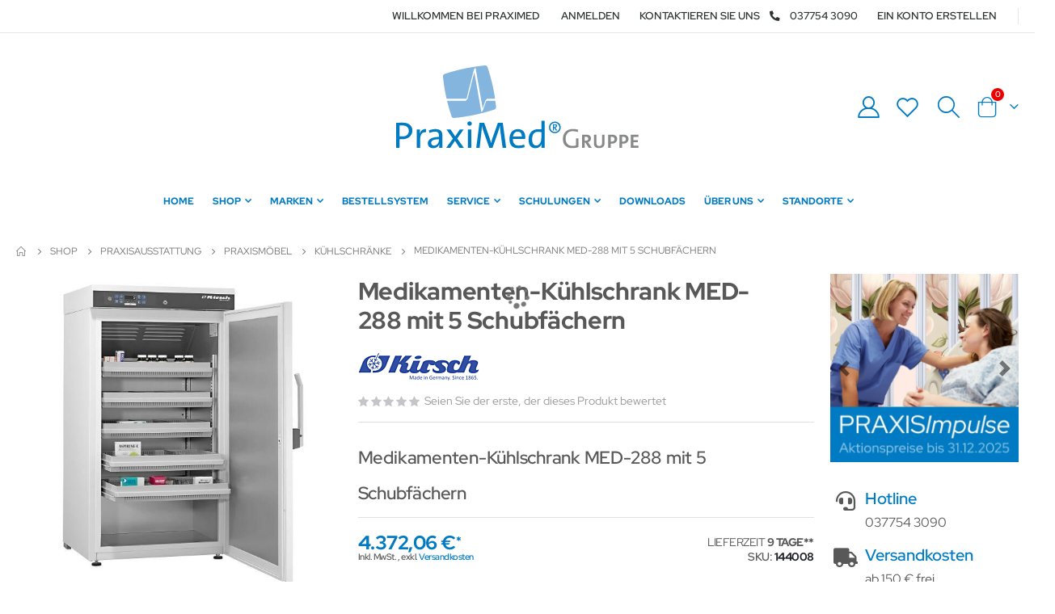

--- FILE ---
content_type: text/html; charset=UTF-8
request_url: https://praximed.com/philipp-kirsch-medikamenten-kuehlschrank-med-288-mit-5-schubfaechern.html
body_size: 23738
content:
<!doctype html>
<html lang="de">
    <head prefix="og: http://ogp.me/ns# fb: http://ogp.me/ns/fb# product: http://ogp.me/ns/product#">
        <script>
    var LOCALE = 'de\u002DDE';
    var BASE_URL = 'https\u003A\u002F\u002Fpraximed.com\u002F';
    var require = {
        'baseUrl': 'https\u003A\u002F\u002Fpraximed.com\u002Fstatic\u002Ffrontend\u002FPraximed\u002Fprx\u002Fde_DE'
    };</script>        <meta charset="utf-8"/>
<meta name="title" content="Medikamenten-Kühlschrank MED-288 mit 5 Schubfächern"/>
<meta name="keywords" content="10717, 144008"/>
<meta name="robots" content="INDEX,FOLLOW"/>
<meta name="viewport" content="width=device-width, initial-scale=1, maximum-scale=5.0"/>
<meta name="format-detection" content="telephone=no"/>
<title>Medikamenten-Kühlschrank MED-288 mit 5 Schubfächern</title>
<link  rel="stylesheet" type="text/css"  media="all" href="https://praximed.com/static/_cache/merged/ae383aec89d9c4c117cb5671c2bac88a.css" />
<link  rel="stylesheet" type="text/css"  media="screen and (min-width: 0px)" href="https://praximed.com/static/frontend/Praximed/prx/de_DE/css/styles-m.css" />
<link  rel="stylesheet" type="text/css"  media="screen and (min-width: 768px)" href="https://praximed.com/static/frontend/Praximed/prx/de_DE/css/styles-l.css" />
<link  rel="stylesheet" type="text/css"  media="print" href="https://praximed.com/static/frontend/Praximed/prx/de_DE/css/print.css" />
<link  rel="stylesheet" type="text/css"  media="all" href="https://praximed.com/static/frontend/Praximed/prx/de_DE/Praximed_AdditionalData/css/Praximed_AdditionalData.css" />
<script  type="text/javascript"  src="https://praximed.com/static/frontend/Praximed/prx/de_DE/requirejs/require.js"></script>
<script  type="text/javascript"  src="https://praximed.com/static/frontend/Praximed/prx/de_DE/mage/requirejs/mixins.js"></script>
<script  type="text/javascript"  src="https://praximed.com/static/frontend/Praximed/prx/de_DE/requirejs-config.js"></script>
<script  type="text/javascript"  src="https://praximed.com/static/frontend/Praximed/prx/de_DE/Praximed_AdditionalData/js/Praximed_AdditionalData.js"></script>
<link  rel="icon" type="image/x-icon" href="https://praximed.com/media/favicon/stores/1/favicon.png" />
<link  rel="shortcut icon" type="image/x-icon" href="https://praximed.com/media/favicon/stores/1/favicon.png" />
        <script src="https&#x3A;&#x2F;&#x2F;cloud.ccm19.de&#x2F;app.js&#x3F;apiKey&#x3D;ee4a0dd8ca04272a0f26db1f0bd4c2b8c91ae495451f9b0c&amp;amp&#x3B;domain&#x3D;64edc2510edb02e51a077cb2" referrerpolicy="origin"></script><script type="text&#x2F;javascript">(function(w,d,s,l,i){w[l]=w[l]||[];w[l].push({'gtm.start':new Date().getTime(),event:'gtm.js'});var f=d.getElementsByTagName(s)[0],j=d.createElement(s),dl=l!='dataLayer'?'&l='+l:'';j.async=true;j.src='https://www.googletagmanager.com/gtm.js?id='+i+dl;f.parentNode.insertBefore(j,f);})(window,document,'script','dataLayer','GTM-TKQF3SK'); </script>
    <link rel="stylesheet" type="text/css" media="all" href="https://praximed.com/media/porto/web/css/animate.optimized.css">
<link rel="stylesheet" type="text/css" media="all" href="https://praximed.com/static/frontend/Praximed/prx/de_DE/css/type6.css">
<link rel="stylesheet" type="text/css" media="all" href="https://praximed.com/media/porto/configed_css/design_default.css">
<link rel="stylesheet" type="text/css" media="all" href="https://praximed.com/media/porto/configed_css/settings_default.css">
<link rel="stylesheet" type="text/css" media="all" href="https://praximed.com/static/frontend/Praximed/prx/de_DE/css/porto_custom.css">
<link rel="stylesheet" type="text/css" media="all" href="https://praximed.com/static/frontend/Praximed/prx/de_DE/css/Praximed_default.css">
<link rel="stylesheet" type="text/css" media="all" href="https://praximed.com/static/frontend/Praximed/prx/de_DE/css/Praximed_additional.css">
<link rel="stylesheet" type="text/css" media="all" href="https://praximed.com/static/frontend/Praximed/prx/de_DE/css/Praximed_fonts.css">
<script  nonce="ZTFnYTloaWVqcnU1ZnNzbnZjazdrMXYwZm91N21zZmY=" >
var redirect_cart = false;
var porto_config = {
    paths: {
        'parallax': 'js/jquery.parallax.min',
        'owlcarousel': 'owl.carousel/owl.carousel',
        'floatelement': 'js/jquery.floatelement'
    },
    shim: {
        'owlcarousel': {
          deps: ['jquery']
        },
        'owlcarousel_thumbs': {
          deps: ['jquery','owlcarousel']
        },
        'floatelement': {
          deps: ['jquery']
        }
    }
};

require.config(porto_config);
</script>
<script  nonce="ZTFnYTloaWVqcnU1ZnNzbnZjazdrMXYwZm91N21zZmY=" >
require([
    'jquery'
], function ($) {
    var scrolled = false;
    $(window).scroll(function(){
        if($(window).width()>=992){
            if(160<$(window).scrollTop() && !scrolled){
                $('.page-header:not(.sticky-header)').css("height",$('.page-header:not(.sticky-header)').height()+'px');
                $('.page-header').addClass("sticky-header");
                scrolled = true;
                if($(".page-header").hasClass("type1") || $(".page-header").hasClass("type2") || $(".page-header").hasClass("type6")) {
                  $('.page-header .minicart-wrapper').after('<div class="minicart-place hide"></div>');
                  var minicart = $('.page-header .minicart-wrapper').detach();
                  $('.page-header .navigation').append(minicart);

                                    var logo_image = $('<div>').append($('.page-header .header .logo').clone()).html();
                  $('.page-header .navigation').prepend('<div class="sticky-logo">'+logo_image+'</div>');
                                  }
                                                $(".sticky-logo img").attr("src","https://praximed.com/media/porto/sticky_logo/default/logo_1.svg");
                                            }
            if(160>=$(window).scrollTop() && scrolled){
                $('.page-header.sticky-header').css("height",'auto');
                $('.page-header').removeClass("sticky-header");
                scrolled = false;
                if($(".page-header").hasClass("type1") || $(".page-header").hasClass("type2") || $(".page-header").hasClass("type6")) {
                  var minicart;
                  minicart = $('.page-header .navigation .minicart-wrapper').detach();
                  $('.minicart-place').after(minicart);
                  $('.minicart-place').remove();
                  $('.page-header .minicart-wrapper-moved').addClass("minicart-wrapper").removeClass("minicart-wrapper-moved").removeClass("hide");

                                      $('.page-header .navigation > .sticky-logo').remove();
                                  }
            }
        }
        if($('body').hasClass('mobile-sticky')) {
            if($(window).width()<=991){
                if(130<$(window).scrollTop() && !scrolled){
                  $('.page-header:not(.sticky-header)').css("height",$('.page-header:not(.sticky-header)').height()+'px');
                  $('.page-header').addClass("sticky-header");
                  scrolled = true;
                }
                if(130>=$(window).scrollTop() && scrolled){
                  $('.page-header.sticky-header').css("height",'auto');
                  $('.page-header').removeClass("sticky-header");
                  scrolled = false;
                }
            }
        }
    });
    $(window).resize(function(){
      var b_w = $(window).width();
      if(b_w <= 991){
        if($('.page-header .navigation .minicart-wrapper').length > 0) {
          var minicart;
          minicart = $('.page-header .navigation .minicart-wrapper').detach();
          $('.minicart-place').after(minicart);
          $('.minicart-place').remove();
          $('.page-header .minicart-wrapper-moved').addClass("minicart-wrapper").removeClass("minicart-wrapper-moved").removeClass("hide");
        }
      }
    });
});
</script>
<!--Add bootstrap.bundle.js-->
<script type="text&#x2F;javascript">require(['bootstrap.bundle']);</script>
    <script type="text/x-magento-init">
        {
            "*": {
                "Magento_PageCache/js/form-key-provider": {
                    "isPaginationCacheEnabled":
                        0                }
            }
        }
    </script>

<meta property="og:type" content="product" />
<meta property="og:title"
      content="Medikamenten-K&#xFC;hlschrank&#x20;MED-288&#x20;mit&#x20;5&#x20;Schubf&#xE4;chern" />
<meta property="og:image"
      content="https://praximed.com/media/catalog/product/cache/c67308f4eb41a4b7c8b508dbd095f367/1/1/119588.jpg" />
<meta property="og:description"
      content="Medikamenten-K&#xFC;hlschrank&#x20;MED-288&#x20;mit&#x20;5&#x20;Schubf&#xE4;chern" />
<meta property="og:url" content="https://praximed.com/philipp-kirsch-medikamenten-kuehlschrank-med-288-mit-5-schubfaechern.html" />
    <meta property="product:price:amount" content="4372.06"/>
    <meta property="product:price:currency"
      content="EUR"/>
    </head>
    <body data-container="body"
          data-mage-init='{"loaderAjax": {}, "loader": { "icon": "https://praximed.com/static/frontend/Praximed/prx/de_DE/images/loader-2.gif"}}'
        id="html-body" itemtype="http://schema.org/Product" itemscope="itemscope" class="catalog-product-view product-philipp-kirsch-medikamenten-kuehlschrank-med-288-mit-5-schubfaechern layout-fullwidth wide mobile-sticky page-layout-2columns-right">
            <div class="sticky-product hide ">
        <div class="container">
            <div class="sticky-image">
                <img class="product-image-photo default_image"
                     src="https://praximed.com/media/catalog/product/cache/77415f36f721c39bf4c8827420bee2e8/1/1/119588.jpg"
                     alt="Medikamenten-Kühlschrank MED-288 mit 5 Schubfächern"
                     height="50"
                     width="50"
                     style="max-width: 50px"/>
            </div>
            <div class="sticky-detail">
                <div class="product-name-area">
                    <h4 class="product-name">Medikamenten-Kühlschrank MED-288 mit 5 Schubfächern</h4>
                    <div class="product-info-price"></div>
                </div>
            </div>
                                                    <div class="actions">
                                            <button type="button"
                                title="In den Warenkorb"
                                class="action primary tocart"
                                id="product-addtocart-button-clone">
                            <span>In den Warenkorb</span>
                        </button>
                                                            </div>
                    </div>
    </div>
    <script type="text/javascript">
    require([
        'jquery'
    ], function ($) {
        $(window).on('load',function(){
            var p_scrolled = false;
            var offset = $('.product.detailed').length > 0 ? $('.product.detailed').offset().top : '0';
            $(window).scroll(function(){
                if(offset < $(window).scrollTop() && !p_scrolled){
                    p_scrolled = true;
                    $('.product-info-main .product-info-price > *').each(function(){
                        $(this).parent().append($(this).clone());
                        var tmp = $(this).detach();
                        $('.sticky-product .product-info-price').append(tmp);
                    });
                    $(".sticky-product").removeClass("hide");
                    $("#product-addtocart-button").off("DOMSubtreeModified").on("DOMSubtreeModified",function(){
                        $("#product-addtocart-button-clone").html($(this).html());
                        $("#product-addtocart-button-clone").attr("class",$(this).attr("class"));
                    });
                }
                if(offset >= $(window).scrollTop() && p_scrolled){
                    p_scrolled = false;
                    $('.product-info-main .product-info-price > *').remove();
                    $('.sticky-product .product-info-price > *').each(function(){
                        var tmp = $(this).detach();
                        $('.product-info-main .product-info-price').append(tmp);
                    });
                    $(".sticky-product").addClass("hide");
                }
            });
            $("#product-addtocart-button-clone").click(function(){
                $("#product-addtocart-button").trigger("click");
            });
        });
    });
    </script>


<!-- Google Tag Manager (noscript) -->
<noscript><iframe src="https://www.googletagmanager.com/ns.html?id=GTM-TKQF3SK"
height="0" width="0" style="display:none;visibility:hidden"></iframe></noscript>
<!-- End Google Tag Manager (noscript)  -->
<div id="cookie-status">
    The store will not work correctly in the case when cookies are disabled.</div>
<script type="text&#x2F;javascript">document.querySelector("#cookie-status").style.display = "none";</script>
<script type="text/x-magento-init">
    {
        "*": {
            "cookieStatus": {}
        }
    }
</script>

<script type="text/x-magento-init">
    {
        "*": {
            "mage/cookies": {
                "expires": null,
                "path": "\u002F",
                "domain": ".praximed.com",
                "secure": false,
                "lifetime": "3600"
            }
        }
    }
</script>
    <noscript>
        <div class="message global noscript">
            <div class="content">
                <p>
                    <strong>JavaScript scheint in Ihrem Browser deaktiviert zu sein.</strong>
                    <span>
                        Um unsere Website in bester Weise zu erfahren, aktivieren Sie Javascript in Ihrem Browser.                    </span>
                </p>
            </div>
        </div>
    </noscript>

<script>
    window.cookiesConfig = window.cookiesConfig || {};
    window.cookiesConfig.secure = false;
</script><script>    require.config({
        map: {
            '*': {
                wysiwygAdapter: 'mage/adminhtml/wysiwyg/tiny_mce/tinymceAdapter'
            }
        }
    });</script><script type="text/javascript">
require([
    'jquery'
], function ($) {
    $(document).ready(function(){
        if(!($("body").hasClass("product-type-default") || $("body").hasClass("product-type-carousel") || $("body").hasClass("product-type-fullwidth") || $("body").hasClass("product-type-grid") || $("body").hasClass("product-type-sticky-right") || $("body").hasClass("product-type-wide-grid"))) {
                    if($(".block.upsell").length > 0) {
            if ($('.amshopby-morefrom').length > 0) {
                $('.amshopby-morefrom').before($('.block.upsell'));
            } else {
                $('.column.main').append($('.block.upsell'));
            }
        }
            }
            $(".box-tocart .actions").after('<div class="moved-add-to-links"></div>');
        $(".product-social-links > .product-addto-links").appendTo(".moved-add-to-links");
        $(".product-social-links > .action.mailto").appendTo(".moved-add-to-links");
        });
});
</script>
<div class="page-wrapper"><header class="page-header type6" >
  <div class="main-panel-top">
      <div class="container">
          <div class="main-panel-inner">
              <div class="panel wrapper">
                <div class="header-left">
                  <div class="panel header">
                    <a class="action skip contentarea"
   href="#contentarea">
    <span>
        Direkt zum Inhalt    </span>
</a>
                                                          </div>
                </div>
                <div class="header-right">
                  <div class="panel header show-icon-tablet">
                    <div class="top-links-icon">
                      <a href="javascript:;">Links</a>
                    </div>
                    <ul class="header links">    <li class="greet welcome" data-bind="scope: 'customer'">
        <!-- ko if: customer().fullname  -->
        <span class="logged-in"
              data-bind="text: new String('Willkommen, %1!').
              replace('%1', customer().fullname)">
        </span>
        <!-- /ko -->
        <!-- ko ifnot: customer().fullname  -->
        <span class="not-logged-in"
              data-bind="text: 'Willkommen bei PraxiMed'"></span>
                <!-- /ko -->
    </li>
        <script type="text/x-magento-init">
        {
            "*": {
                "Magento_Ui/js/core/app": {
                    "components": {
                        "customer": {
                            "component": "Magento_Customer/js/view/customer"
                        }
                    }
                }
            }
        }
    </script>
<li class="link authorization-link" data-label="oder">
    <a href="https://praximed.com/customer/account/login/referer/aHR0cHM6Ly9wcmF4aW1lZC5jb20vcGhpbGlwcC1raXJzY2gtbWVkaWthbWVudGVuLWt1ZWhsc2NocmFuay1tZWQtMjg4LW1pdC01LXNjaHViZmFlY2hlcm4uaHRtbA~~/"        >Anmelden</a>
</li>
<li><a href="https://praximed.com/contact">Kontaktieren Sie uns</a></li>
<li><i class="fa fa-phone-alt"></i><a href="tel:037754 309309" aria-label="Telefon 037754 3090">037754 3090</a> </li>
<li><a href="https://praximed.com/customer/account/create/" id="idAxWgmdCf" >Ein Konto erstellen</a></li></ul>                  </div>
                  <span class="separator"></span>
                                  </div>
              </div>
          </div>
      </div>
  </div>
  <div class="header-main">
    <div class="header content header-row">
      <div class="header-left">
        <div class="header-contact">
          <div class="custom-block"></div>        </div>
      </div>
      <div class="header-center">
        <span data-action="toggle-nav" class="action nav-toggle"><span>Navigation umschalten</span></span>
            <a class="logo" href="https://praximed.com/" title="Willkommen bei PraxiMed">
        <img src="https://praximed.com/media/logo/stores/1/logo.svg"
             alt="Willkommen bei PraxiMed"
             width="300"             height="70"        />
    </a>
      </div>
      <div class="header-right">
        <div class="header-contact">
          <a href="https://praximed.com/customer/account/" class="my-account" title="Mein Konto"><i class="porto-icon-user-2"></i></a>
          <a href="https://praximed.com/wishlist" class="wishlist" title="Wunschliste"><i class="porto-icon-wishlist-2"></i></a>
        </div>
        <div class="search-area show-icon">
          <a href="javascript:void(0);" class="search-toggle-icon" title="Produktsuche"><span><i class="porto-icon-magnifier"></i></span></a>
          <div class="block block-search">
    <div class="block block-content">
        <form class="form minisearch" id="search_mini_form" action="https://praximed.com/catalogsearch/result/" method="get">
            <div class="field search">
                <div class="control">
                    <input id="search"
                           data-mage-init='{"quickSearch":{
                                "formSelector":"#search_mini_form",
                                "url":"https://praximed.com/search/ajax/suggest/",
                                "destinationSelector":"#search_autocomplete"}
                           }'
                           type="text"
                           name="q"
                           value=""
                           placeholder="Search..."
                           class="input-text"
                           maxlength="128"
                           role="combobox"
                           aria-haspopup="false"
                           aria-autocomplete="both"
                           autocomplete="off"/>
                    <div id="search_autocomplete" class="search-autocomplete"></div>
                    <div class="nested">
    <a class="action advanced" href="https://praximed.com/catalogsearch/advanced/" data-action="advanced-search">
        Erweiterte Suche    </a>
</div>
                </div>
            </div>
            <div class="actions">
                <button type="submit"
                        title="Suche"
                        class="action search">
                    <span>Suche</span>
                </button>
            </div>
        </form>
    </div>
</div>
        </div>
        
<div data-block="minicart" class="minicart-wrapper cart-design-1">
    <a class="action showcart" href="https://praximed.com/checkout/cart/"
       data-bind="scope: 'minicart_content'">
       <i class="minicart-icon porto-icon-shopping-cart"></i>
        <span class="text">Warenkorb</span>
        <span class="counter qty empty"
              data-bind="css: { empty: !!getCartParam('summary_count') == false }, blockLoader: isLoading">
            <span class="counter-number">
            <!-- ko if: getCartParam('summary_count') --><!-- ko text: getCartParam('summary_count') --><!-- /ko --><!-- /ko -->
            <!-- ko ifnot: getCartParam('summary_count') -->0<!-- /ko -->
            </span>
            <span class="counter-label">
                <!-- ko i18n: 'items' --><!-- /ko -->
            </span>
        </span>
    </a>
    <a class="showcart action-subtotal d-none" href="https://praximed.com/checkout/cart/"
       data-bind="scope: 'minicart_content'">
        <span class="cart-subtotal">
          Warenkorb          <span class="cart-price">
            <span class="amount" data-bind="html: getCartParam('subtotal_excl_tax')">
              <!-- ko if: !getCartParam('subtotal_excl_tax') -->
                  <!-- ko i18n: '€ 0.00' --><!-- /ko -->
              <!-- /ko -->
            </span>
          </span>
        </span>
    </a>
            <div class="block block-minicart empty"
             data-role="dropdownDialog"
             data-mage-init='{"dropdownDialog":{
                "appendTo":"[data-block=minicart]",
                "triggerTarget":".showcart",
                "timeout": "2000",
                "closeOnMouseLeave": false,
                "closeOnEscape": true,
                "triggerClass":"active",
                "parentClass":"active",
                "buttons":[]}}'>
            <div id="minicart-content-wrapper" data-bind="scope: 'minicart_content'">
                <!-- ko template: getTemplate() --><!-- /ko -->
            </div>
        </div>
        <script>window.checkout = {"shoppingCartUrl":"https:\/\/praximed.com\/checkout\/cart\/","checkoutUrl":"https:\/\/praximed.com\/checkout\/","updateItemQtyUrl":"https:\/\/praximed.com\/checkout\/sidebar\/updateItemQty\/","removeItemUrl":"https:\/\/praximed.com\/checkout\/sidebar\/removeItem\/","imageTemplate":"Magento_Catalog\/product\/image_with_borders","baseUrl":"https:\/\/praximed.com\/","minicartMaxItemsVisible":5,"websiteId":"1","maxItemsToDisplay":10,"storeId":"1","storeGroupId":"1","agreementIds":["1","2"],"customerLoginUrl":"https:\/\/praximed.com\/customer\/account\/login\/referer\/aHR0cHM6Ly9wcmF4aW1lZC5jb20vcGhpbGlwcC1raXJzY2gtbWVkaWthbWVudGVuLWt1ZWhsc2NocmFuay1tZWQtMjg4LW1pdC01LXNjaHViZmFlY2hlcm4uaHRtbA~~\/","isRedirectRequired":false,"autocomplete":"off","captcha":{"user_login":{"isCaseSensitive":false,"imageHeight":50,"imageSrc":"","refreshUrl":"https:\/\/praximed.com\/captcha\/refresh\/","isRequired":false,"timestamp":1763379971}}}</script>    <script type="text/x-magento-init">
    {
        "[data-block='minicart']": {
            "Magento_Ui/js/core/app": {"components":{"minicart_content":{"children":{"subtotal.container":{"children":{"subtotal":{"children":{"subtotal.totals":{"config":{"display_cart_subtotal_incl_tax":1,"display_cart_subtotal_excl_tax":0,"template":"Magento_Tax\/checkout\/minicart\/subtotal\/totals"},"children":{"subtotal.totals.msrp":{"component":"Magento_Msrp\/js\/view\/checkout\/minicart\/subtotal\/totals","config":{"displayArea":"minicart-subtotal-hidden","template":"Magento_Msrp\/checkout\/minicart\/subtotal\/totals"}}},"component":"Magento_Tax\/js\/view\/checkout\/minicart\/subtotal\/totals"}},"component":"uiComponent","config":{"template":"Magento_Checkout\/minicart\/subtotal"}}},"component":"uiComponent","config":{"displayArea":"subtotalContainer"}},"item.renderer":{"component":"Magento_Checkout\/js\/view\/cart-item-renderer","config":{"displayArea":"defaultRenderer","template":"Magento_Checkout\/minicart\/item\/default"},"children":{"item.image":{"component":"Magento_Catalog\/js\/view\/image","config":{"template":"Magento_Catalog\/product\/image","displayArea":"itemImage"}},"checkout.cart.item.price.sidebar":{"component":"uiComponent","config":{"template":"Magento_Checkout\/minicart\/item\/price","displayArea":"priceSidebar"}}}},"extra_info":{"component":"uiComponent","config":{"displayArea":"extraInfo","template":"Klarna_Kec\/mini-cart-btn"},"children":{"mini_cart_button":{"component":"Klarna_Kec\/js\/mini-cart-kec-button","displayArea":"miniCartButton"}}},"promotion":{"component":"uiComponent","config":{"displayArea":"promotion"}}},"config":{"itemRenderer":{"default":"defaultRenderer","simple":"defaultRenderer","virtual":"defaultRenderer"},"template":"Magento_Checkout\/minicart\/content"},"component":"Magento_Checkout\/js\/view\/minicart"}},"types":[]}        },
        "*": {
            "Magento_Ui/js/block-loader": "https://praximed.com/static/frontend/Praximed/prx/de_DE/images/loader-1.gif"
        }
    }
    </script>
    </div>
      </div>
    </div>
  </div>
      <div class="sections nav-sections">
                <div class="section-items nav-sections-items"
             data-mage-init='{"tabs":{"openedState":"active"}}'>
                                            <div class="section-item-title nav-sections-item-title"
                     data-role="collapsible">
                    <a class="nav-sections-item-switch"
                       data-toggle="switch" href="#store.menu">
                        Menü                    </a>
                </div>
                <div class="section-item-content nav-sections-item-content"
                     id="store.menu"
                     data-role="content">
                    
<nav class="navigation sw-megamenu " role="navigation">
    <ul>
            <li class="ui-menu-item level0 home-button-ml">
        <a href="https://praximed.com/" class="level-top"><span>Home</span></a>
    </li> <li class="ui-menu-item level0 fullwidth parent "><div class="open-children-toggle"></div><a href="https://praximed.com/shop.html" class="level-top" title="Shop"><span>Shop</span></a><div class="level0 submenu"><div class="container"><div class="menu-top-block"><img src="https://praximed.com/media/wysiwyg/menu_banner.webp" alt="menu_banner" width="1260" height="192" loading="lazy"/></div><div class="row"><ul class="subchildmenu col-md-12 mega-columns columns5"><li class="ui-menu-item level1 parent "><div class="open-children-toggle"></div><a href="https://praximed.com/shop/physiotherapie-sport.html" title="Physiotherapie, Sport"><span>Physiotherapie, Sport</span></a><ul class="subchildmenu "><li class="ui-menu-item level2 parent "><div class="open-children-toggle"></div><a href="https://praximed.com/shop/physiotherapie-sport/praparate.html" title="Präparate"><span>Präparate</span></a></li><li class="ui-menu-item level2 parent "><div class="open-children-toggle"></div><a href="https://praximed.com/shop/physiotherapie-sport/technik.html" title="Technik"><span>Technik</span></a></li><li class="ui-menu-item level2 parent "><div class="open-children-toggle"></div><a href="https://praximed.com/shop/physiotherapie-sport/wellness.html" title="Wellness"><span>Wellness</span></a></li><li class="ui-menu-item level2 parent "><div class="open-children-toggle"></div><a href="https://praximed.com/shop/physiotherapie-sport/ausstattung.html" title="Ausstattung"><span>Ausstattung</span></a></li><li class="ui-menu-item level2 parent "><div class="open-children-toggle"></div><a href="https://praximed.com/shop/physiotherapie-sport/sport-fitness.html" title="Sport, Fitness"><span>Sport, Fitness</span></a></li></ul></li><li class="ui-menu-item level1 parent "><div class="open-children-toggle"></div><a href="https://praximed.com/shop/desinfektion-hygiene.html" title="Desinfektion, Hygiene"><span>Desinfektion, Hygiene</span></a><ul class="subchildmenu "><li class="ui-menu-item level2 parent "><div class="open-children-toggle"></div><a href="https://praximed.com/shop/desinfektion-hygiene/haut-hande.html" title="Haut, Hände"><span>Haut, Hände</span></a></li><li class="ui-menu-item level2 parent "><div class="open-children-toggle"></div><a href="https://praximed.com/shop/desinfektion-hygiene/flache.html" title="Fläche"><span>Fläche</span></a></li><li class="ui-menu-item level2 parent "><div class="open-children-toggle"></div><a href="https://praximed.com/shop/desinfektion-hygiene/instrumente.html" title="Instrumente"><span>Instrumente</span></a></li><li class="ui-menu-item level2 parent "><div class="open-children-toggle"></div><a href="https://praximed.com/shop/desinfektion-hygiene/hygiene.html" title="Hygiene"><span>Hygiene</span></a></li></ul></li><li class="ui-menu-item level1 parent "><div class="open-children-toggle"></div><a href="https://praximed.com/shop/verbandstoffe.html" title="Verbandstoffe"><span>Verbandstoffe</span></a><ul class="subchildmenu "><li class="ui-menu-item level2 parent "><div class="open-children-toggle"></div><a href="https://praximed.com/shop/verbandstoffe/gipsverbande.html" title="Gipsverbände"><span>Gipsverbände</span></a></li><li class="ui-menu-item level2 parent "><div class="open-children-toggle"></div><a href="https://praximed.com/shop/verbandstoffe/pflaster.html" title="Pflaster"><span>Pflaster</span></a></li><li class="ui-menu-item level2 parent "><div class="open-children-toggle"></div><a href="https://praximed.com/shop/verbandstoffe/verbandmittel.html" title="Verbandmittel"><span>Verbandmittel</span></a></li><li class="ui-menu-item level2 parent "><div class="open-children-toggle"></div><a href="https://praximed.com/shop/verbandstoffe/wundversorgung.html" title="Wundversorgung"><span>Wundversorgung</span></a></li><li class="ui-menu-item level2 parent "><div class="open-children-toggle"></div><a href="https://praximed.com/shop/verbandstoffe/wundverschluss.html" title="Wundverschluss"><span>Wundverschluss</span></a></li></ul></li><li class="ui-menu-item level1 parent "><div class="open-children-toggle"></div><a href="https://praximed.com/shop/untersuchungs-op-bedarf.html" title="Untersuchungs-, OP-Bedarf"><span>Untersuchungs-, OP-Bedarf</span></a><ul class="subchildmenu "><li class="ui-menu-item level2 parent "><div class="open-children-toggle"></div><a href="https://praximed.com/shop/untersuchungs-op-bedarf/handschuhe.html" title="Handschuhe"><span>Handschuhe</span></a></li><li class="ui-menu-item level2 parent "><div class="open-children-toggle"></div><a href="https://praximed.com/shop/untersuchungs-op-bedarf/bekleidung.html" title="Bekleidung"><span>Bekleidung</span></a></li><li class="ui-menu-item level2 parent "><div class="open-children-toggle"></div><a href="https://praximed.com/shop/untersuchungs-op-bedarf/op-materialien.html" title="OP-Materialien"><span>OP-Materialien</span></a></li><li class="ui-menu-item level2 parent "><div class="open-children-toggle"></div><a href="https://praximed.com/shop/untersuchungs-op-bedarf/instrumente.html" title="Instrumente"><span>Instrumente</span></a></li><li class="ui-menu-item level2 parent "><div class="open-children-toggle"></div><a href="https://praximed.com/shop/untersuchungs-op-bedarf/injektion-infusion.html" title="Injektion, Infusion"><span>Injektion, Infusion</span></a></li></ul></li><li class="ui-menu-item level1 parent "><div class="open-children-toggle"></div><a href="https://praximed.com/shop/labor.html" title="Labor"><span>Labor</span></a><ul class="subchildmenu "><li class="ui-menu-item level2 parent "><div class="open-children-toggle"></div><a href="https://praximed.com/shop/labor/teststreifen.html" title="Teststreifen"><span>Teststreifen</span></a></li><li class="ui-menu-item level2 parent "><div class="open-children-toggle"></div><a href="https://praximed.com/shop/labor/gerate.html" title="Geräte"><span>Geräte</span></a></li><li class="ui-menu-item level2 parent "><div class="open-children-toggle"></div><a href="https://praximed.com/shop/labor/laborbedarf.html" title="Laborbedarf"><span>Laborbedarf</span></a></li></ul></li><li class="ui-menu-item level1 parent "><div class="open-children-toggle"></div><a href="https://praximed.com/shop/erste-hilfe-notfall.html" title="Erste Hilfe, Notfall"><span>Erste Hilfe, Notfall</span></a><ul class="subchildmenu "><li class="ui-menu-item level2 parent "><div class="open-children-toggle"></div><a href="https://praximed.com/shop/erste-hilfe-notfall/notfallmedizin.html" title="Notfallmedizin"><span>Notfallmedizin</span></a></li><li class="ui-menu-item level2 parent "><div class="open-children-toggle"></div><a href="https://praximed.com/shop/erste-hilfe-notfall/beatmung.html" title="Beatmung"><span>Beatmung</span></a></li><li class="ui-menu-item level2 parent "><div class="open-children-toggle"></div><a href="https://praximed.com/shop/erste-hilfe-notfall/transport.html" title="Transport"><span>Transport</span></a></li><li class="ui-menu-item level2 parent "><div class="open-children-toggle"></div><a href="https://praximed.com/shop/erste-hilfe-notfall/notfallausstattung.html" title="Notfallausstattung"><span>Notfallausstattung</span></a></li></ul></li><li class="ui-menu-item level1 parent "><div class="open-children-toggle"></div><a href="https://praximed.com/shop/reha-pflege.html" title="Reha, Pflege"><span>Reha, Pflege</span></a><ul class="subchildmenu "><li class="ui-menu-item level2 parent "><div class="open-children-toggle"></div><a href="https://praximed.com/shop/reha-pflege/patientenlagerung.html" title="Patientenlagerung"><span>Patientenlagerung</span></a></li><li class="ui-menu-item level2 parent "><div class="open-children-toggle"></div><a href="https://praximed.com/shop/reha-pflege/mobilitat.html" title="Mobilität"><span>Mobilität</span></a></li><li class="ui-menu-item level2 parent "><div class="open-children-toggle"></div><a href="https://praximed.com/shop/reha-pflege/patientenversorgung.html" title="Patientenversorgung"><span>Patientenversorgung</span></a></li><li class="ui-menu-item level2 parent "><div class="open-children-toggle"></div><a href="https://praximed.com/shop/reha-pflege/kinder-und-babyausstattung.html" title="Kinder- und Babyausstattung"><span>Kinder- und Babyausstattung</span></a></li><li class="ui-menu-item level2 parent "><div class="open-children-toggle"></div><a href="https://praximed.com/shop/reha-pflege/kompression.html" title="Kompression"><span>Kompression</span></a></li></ul></li><li class="ui-menu-item level1 parent "><div class="open-children-toggle"></div><a href="https://praximed.com/shop/technik-zubehor.html" title="Technik, Zubehör"><span>Technik, Zubehör</span></a><ul class="subchildmenu "><li class="ui-menu-item level2 parent "><div class="open-children-toggle"></div><a href="https://praximed.com/shop/technik-zubehor/diagnostik.html" title="Diagnostik"><span>Diagnostik</span></a></li><li class="ui-menu-item level2 parent "><div class="open-children-toggle"></div><a href="https://praximed.com/shop/technik-zubehor/gerate.html" title="Geräte"><span>Geräte</span></a></li><li class="ui-menu-item level2 parent "><div class="open-children-toggle"></div><a href="https://praximed.com/shop/technik-zubehor/aufbereitung.html" title="Aufbereitung"><span>Aufbereitung</span></a></li><li class="ui-menu-item level2 parent "><div class="open-children-toggle"></div><a href="https://praximed.com/shop/technik-zubehor/kardiologie.html" title="Kardiologie"><span>Kardiologie</span></a></li><li class="ui-menu-item level2 parent "><div class="open-children-toggle"></div><a href="https://praximed.com/shop/technik-zubehor/zubehor.html" title="Zubehör"><span>Zubehör</span></a></li></ul></li><li class="ui-menu-item level1 parent "><div class="open-children-toggle"></div><a href="https://praximed.com/shop/praxisausstattung.html" title="Praxisausstattung"><span>Praxisausstattung</span></a><ul class="subchildmenu "><li class="ui-menu-item level2 parent "><div class="open-children-toggle"></div><a href="https://praximed.com/shop/praxisausstattung/buroausstattung.html" title="Büroausstattung"><span>Büroausstattung</span></a></li><li class="ui-menu-item level2 parent "><div class="open-children-toggle"></div><a href="https://praximed.com/shop/praxisausstattung/praxismobel.html" title="Praxismöbel"><span>Praxismöbel</span></a></li><li class="ui-menu-item level2 parent "><div class="open-children-toggle"></div><a href="https://praximed.com/shop/praxisausstattung/op-einrichtung.html" title="OP-Einrichtung"><span>OP-Einrichtung</span></a></li><li class="ui-menu-item level2 parent "><div class="open-children-toggle"></div><a href="https://praximed.com/shop/praxisausstattung/behandlungszimmer.html" title="Behandlungszimmer"><span>Behandlungszimmer</span></a></li></ul></li></ul></div></div></div></li><li class="ui-menu-item level0 fullwidth parent "><a href="https://praximed.com/marken.html" class="level-top" title="Marken"><span>Marken</span></a><div class="level0 submenu"><div class="container"><div class="menu-top-block"><img alt="menu_banner"
     height="192"
     loading="lazy"
     src="https://praximed.com/media/wysiwyg/menu_banner.webp"
     width="1260"/>

<div class="am-widget-brand-slider">
    <style>
        
        #amslider_id9805 .swiper-brand .am-image-wrapper,
        #amslider_id9805 .swiper-brand .am-image-wrapper > .am-image {
                            width: 130px;
                max-width: 130px;
                                }

        .swiper-brand .no-img {
            max-width: 130px;
            line-height: 130px;
            font-size: 84.5px;
        }

        @media screen and (-ms-high-contrast: active), screen and (-ms-high-contrast: none) {
                    #amslider_id9805 .swiper-brand .am-image-wrapper,
            #amslider_id9805 .swiper-brand .am-image-wrapper img {
                               max-width: 130px;
                                               }
                }
    </style>
    <div class="am-slider-container">
        <div class="amslider-header-container"
           style="background-color:#ffffff;
                  color: #000;">
                    </div>

        <div class="am-brand-slider amslider " id="amslider_id9805">
                        <div class="swiper-container">
                <div class="wrapper">
                                            <a href="https://praximed.com/marke/b_braun" class="slide">
                            <div class="swiper-brand ">
                                                                    <div class="am-image-wrapper">
                                        <img alt="B. Braun"
                                             title="B. Braun"
                                             src="https://praximed.com/media/amasty/shopby/option_images/slider/Logo_b.braun_Sharing_Expertise_klein.jpg"
                                             class="am-image"/>
                                    </div>
                                
                                                            </div>
                        </a>
                                            <a href="https://praximed.com/marke/bsn" class="slide">
                            <div class="swiper-brand ">
                                                                    <div class="am-image-wrapper">
                                        <img alt="BSN"
                                             title="BSN"
                                             src="https://praximed.com/media/amasty/shopby/option_images/slider/BSNmedical.jpg"
                                             class="am-image"/>
                                    </div>
                                
                                                            </div>
                        </a>
                                            <a href="https://praximed.com/marke/dr_schumacher" class="slide">
                            <div class="swiper-brand ">
                                                                    <div class="am-image-wrapper">
                                        <img alt="Dr. Schumacher"
                                             title="Dr. Schumacher"
                                             src="https://praximed.com/media/amasty/shopby/option_images/slider/logo_DRSC-klein.jpg"
                                             class="am-image"/>
                                    </div>
                                
                                                            </div>
                        </a>
                                            <a href="https://praximed.com/marke/hartmann" class="slide">
                            <div class="swiper-brand ">
                                                                    <div class="am-image-wrapper">
                                        <img alt="Hartmann"
                                             title="Hartmann"
                                             src="https://praximed.com/media/amasty/shopby/option_images/slider/Hartman_Neu.svg"
                                             class="am-image"/>
                                    </div>
                                
                                                            </div>
                        </a>
                                            <a href="https://praximed.com/marke/schulke" class="slide">
                            <div class="swiper-brand ">
                                                                    <div class="am-image-wrapper">
                                        <img alt="Schülke"
                                             title="Schülke"
                                             src="https://praximed.com/media/amasty/shopby/option_images/slider/schuelke.jpg"
                                             class="am-image"/>
                                    </div>
                                
                                                            </div>
                        </a>
                                            <a href="https://praximed.com/marke/dometra" class="slide">
                            <div class="swiper-brand ">
                                                                    <div class="am-image-wrapper">
                                        <img alt="DOMETRA"
                                             title="DOMETRA"
                                             src="https://praximed.com/media/amasty/shopby/option_images/slider/Dometra.jpg"
                                             class="am-image"/>
                                    </div>
                                
                                                            </div>
                        </a>
                                    </div>
            </div>
                </div>
    </div>
    </div>

</div></div></div></li><li class="ui-menu-item level0 fullwidth "><a href="https://praximed.com/bestellsystem.html" class="level-top" title="Bestellsystem"><span>Bestellsystem</span></a></li><li class="ui-menu-item level0 classic parent "><div class="open-children-toggle"></div><a href="https://praximed.com/service.html" class="level-top" title="Service"><span>Service</span></a><div class="level0 submenu"><div class="row"><ul class="subchildmenu "><li class="ui-menu-item level1 "><a href="https://praximed.com/service/technischer-service.html" title="Technischer Service"><span>Technischer Service</span></a></li><li class="ui-menu-item level1 "><a href="https://praximed.com/service/hygienemanagement.html" title="Hygienemanagement"><span>Hygienemanagement</span></a></li><li class="ui-menu-item level1 "><a href="https://praximed.com/service/rezeptabrechnung.html" title="Rezeptabrechnung"><span>Rezeptabrechnung</span></a></li><li class="ui-menu-item level1 "><a href="https://praximed.com/service/praxiseinrichtung.html" title="Praxiseinrichtung"><span>Praxiseinrichtung</span></a></li><li class="ui-menu-item level1 "><a href="https://praximed.com/service/fachkraft-fur-arbeitssicherheit.html" title="Arbeitssicherheit"><span>Arbeitssicherheit</span></a></li><li class="ui-menu-item level1 "><a href="https://praximed.com/service/trinkwasserbeprobung.html" title="Trinkwasserbeprobung"><span>Trinkwasserbeprobung</span></a></li></ul></div></div></li><li class="ui-menu-item level0 classic parent "><div class="open-children-toggle"></div><a href="https://praximed.com/schulungen.html" class="level-top" title="Schulungen"><span>Schulungen</span></a><div class="level0 submenu"><div class="row"><ul class="subchildmenu "><li class="ui-menu-item level1 "><a href="https://praximed.com/schulungen/praxistage.html" title="Praxistage"><span>Praxistage</span></a></li><li class="ui-menu-item level1 "><a href="https://praximed.com/schulungen/thementag.html" title="Thementage"><span>Thementage</span></a></li><li class="ui-menu-item level1 "><a href="https://praximed.com/schulungen/hygienetage.html" title="Hygienetage"><span>Hygienetage</span></a></li><li class="ui-menu-item level1 "><a href="https://praximed.com/schulungen/wundversorgung.html" title="Wundversorgung"><span>Wundversorgung</span></a></li><li class="ui-menu-item level1 "><a href="https://praximed.com/schulungen/messe.html" title="Messen"><span>Messen</span></a></li><li class="ui-menu-item level1 "><a href="https://praximed.com/schulungen/sachkundelehrgang.html" title="Sachkundelehrgang"><span>Sachkundelehrgang</span></a></li></ul></div></div></li><li class="ui-menu-item level0 fullwidth "><a href="https://praximed.com/downloads.html" class="level-top" title="Downloads"><span>Downloads</span></a></li><li class="ui-menu-item level0 classic parent "><div class="open-children-toggle"></div><a href="https://praximed.com/uber-uns.html" class="level-top" title="Über uns"><span>Über uns</span></a><div class="level0 submenu"><div class="row"><ul class="subchildmenu "><li class="ui-menu-item level1 "><a href="https://praximed.com/uber-uns/personliche-betreuung.html" title="Persönliche Betreuung"><span>Persönliche Betreuung</span></a></li><li class="ui-menu-item level1 "><a href="https://praximed.com/uber-uns/eigenmarken.html" title="Unsere TOP-Marken"><span>Unsere TOP-Marken</span></a></li><li class="ui-menu-item level1 "><a href="https://praximed.com/uber-uns/nachhaltigkeit.html" title="Nachhaltigkeit"><span>Nachhaltigkeit</span></a></li><li class="ui-menu-item level1 "><a href="https://praximed.com/uber-uns/unternehmenswerte.html" title="Unternehmenswerte"><span>Unternehmenswerte</span></a></li><li class="ui-menu-item level1 "><a href="https://praximed.com/uber-uns/historie.html" title="Historie"><span>Historie</span></a></li><li class="ui-menu-item level1 "><a href="https://praximed.com/uber-uns/karriere.html" title="Karriere"><span>Karriere</span></a></li></ul></div></div></li><li class="ui-menu-item level0 classic parent "><div class="open-children-toggle"></div><a href="https://praximed.com/standorte.html" class="level-top" title="Standorte"><span>Standorte</span></a><div class="level0 submenu"><div class="row"><ul class="subchildmenu "><li class="ui-menu-item level1 "><a href="https://praximed.com/standorte/hauptsitz-zwoenitz.html" title="Hauptsitz Zwönitz"><span>Hauptsitz Zwönitz</span></a></li><li class="ui-menu-item level1 "><a href="https://praximed.com/standorte/standort-dresden.html" title="Standort Dresden"><span>Standort Dresden</span></a></li><li class="ui-menu-item level1 "><a href="https://praximed.com/standorte/standort-halle.html" title="Standort Halle"><span>Standort Halle</span></a></li><li class="ui-menu-item level1 "><a href="https://praximed.com/standorte/standort-rostock.html" title="Standort Rostock"><span>Standort Rostock</span></a></li><li class="ui-menu-item level1 "><a href="https://praximed.com/standorte/projekt-medizin.html" title="projekt medizin"><span>projekt medizin</span></a></li><li class="ui-menu-item level1 "><a href="https://praximed.com/standorte/sanitaetshaeuser.html" title="Sanitätshäuser"><span>Sanitätshäuser</span></a></li><li class="ui-menu-item level1 "><a href="https://praximed.com/standorte/logistik-center.html" title="Logistik-Center"><span>Logistik-Center</span></a></li><li class="ui-menu-item level1 "><a href="https://praximed.com/standorte/anschriften.html" title="Anschriften"><span>Anschriften</span></a></li></ul></div></div></li>    </ul>
</nav>
        
        <script>require([
    'jquery',
    'Smartwave_Megamenu/js/sw_megamenu'
], function ($) {
$(".sw-megamenu").swMegamenu();
 });</script>                </div>
                                            <div class="section-item-title nav-sections-item-title"
                     data-role="collapsible">
                    <a class="nav-sections-item-switch"
                       data-toggle="switch" href="#store.links">
                        Konto                    </a>
                </div>
                <div class="section-item-content nav-sections-item-content"
                     id="store.links"
                     data-role="content">
                    <!-- Account links -->                </div>
                                    </div>
    </div>
</header>
    <div class="breadcrumbs">
        <ul class="items">
                            <li class="item home">
                                            <a href="https://praximed.com/"
                           title="Go to Home Page">
                            Home                        </a>
                                    </li>
                            <li class="item ">
                                            <a href="https://praximed.com/shop.html"
                           title="Shop">
                            Shop                        </a>
                                    </li>
                            <li class="item ">
                                            <a href="https://praximed.com/shop/praxisausstattung.html"
                           title="Praxisausstattung">
                            Praxisausstattung                        </a>
                                    </li>
                            <li class="item ">
                                            <a href="https://praximed.com/shop/praxisausstattung/praxismobel.html"
                           title="Praxismöbel">
                            Praxismöbel                        </a>
                                    </li>
                            <li class="item ">
                                            <a href="https://praximed.com/shop/praxisausstattung/praxismobel/kuhlschranke.html"
                           title="Kühlschränke">
                            Kühlschränke                        </a>
                                    </li>
                            <li class="item ">
                                            <strong>Medikamenten-Kühlschrank MED-288 mit 5 Schubfächern</strong>
                                    </li>
                    </ul>
    </div>
<main id="maincontent" class="page-main"><a id="contentarea" tabindex="-1"></a>
<div class="page messages"><div data-placeholder="messages"></div>
<div data-bind="scope: 'messages'">
    <!-- ko if: cookieMessagesObservable() && cookieMessagesObservable().length > 0 -->
    <div aria-atomic="true" role="alert" class="messages" data-bind="foreach: {
        data: cookieMessagesObservable(), as: 'message'
    }">
        <div data-bind="attr: {
            class: 'message-' + message.type + ' ' + message.type + ' message',
            'data-ui-id': 'message-' + message.type
        }">
            <div data-bind="html: $parent.prepareMessageForHtml(message.text)"></div>
        </div>
    </div>
    <!-- /ko -->

    <div aria-atomic="true" role="alert" class="messages" data-bind="foreach: {
        data: messages().messages, as: 'message'
    }, afterRender: purgeMessages">
        <div data-bind="attr: {
            class: 'message-' + message.type + ' ' + message.type + ' message',
            'data-ui-id': 'message-' + message.type
        }">
            <div data-bind="html: $parent.prepareMessageForHtml(message.text)"></div>
        </div>
    </div>
</div>

<script type="text/x-magento-init">
    {
        "*": {
            "Magento_Ui/js/core/app": {
                "components": {
                        "messages": {
                            "component": "Magento_Theme/js/view/messages"
                        }
                    }
                }
            }
    }
</script>
</div><div class="page-main-inner"><div class="columns"><div class="column main">    <div itemscope itemtype="http://schema.org/Product">
        <meta itemprop="name" content="Medikamenten-Kühlschrank MED-288 mit 5 Schubfächern" />
        <meta itemprop="image" content="https://praximed.com/media/catalog/product/cache/c67308f4eb41a4b7c8b508dbd095f367/1/1/119588.jpg" />
        <meta itemprop="description" content="Medikamenten Kühlschrank MED-288Dieser Medikamenten-Kühlschrank ist serienmäßig mit fünf höhenverstellbaren Schubfächern aus Kunststoff ausgestattet. Die Schubfächer lagern auf Rollschubführungen mit Arretierung. Jedes Schubfach enthält zwei verstellbare Längs- und neun verstellbare Querteiler. Auch zur Lagerung von Impfstoffen geeignet.  5 Schubfächer  Umluftkühlung  optimierte Luftleitbleche für minimale Temperaturunterschiede im Innenraum  automatische Abtauung  Tauwasserverdunstung  Mikroprozessor gesteuerte Temperatur- und Abtauregelung für maximale Temperaturkonstanz  digitale und gut lesbare LED-Temperaturanzeige  gut zugängliches Schaltzentrum mit Schlüsselschalter gegen Manipulation  Minimum/Maximum Temperaturspeicher  Sicherheitseinrichtung gegen Minustemperaturen  optisches und akustisches Alarmsignal auch bei Stromausfall  potentialfreier Kontakt für Anschluss an Fernwarnanlagen  Schnittstelle RS485 für PC-gestützte Temperaturdokumentation  Kühlinhalt 280 Liter  Temperatureinstellung +2 bis +20°C  Außenmaße inkl. Wandabstand 67x70x124 cm (BxTxH)  Innenmaße 53x50x100 cm  Gewicht 87kg brutto  Normalverbrauch 1,00 kWh/24h inkl. Standardlieferung (eine Zustellperson, ebenerdig bis hinter erste verschließbare Tür, versicherter Transport) Premium- oder Hi-Tech-Lieferung optional möglich" />
        <meta itemprop="url" content="https://praximed.com/philipp-kirsch-medikamenten-kuehlschrank-med-288-mit-5-schubfaechern.html" />
        <meta itemprop="sku" content="MED-288" />
        <div itemtype="http://schema.org/AggregateRating" itemscope itemprop="aggregateRating">
            <meta itemprop="worstRating" content="1" />
            <meta itemprop="bestRating" content="5" />
            <meta itemprop="ratingValue" content="1" />
            <meta itemprop="reviewCount" content="0" />
        </div>
        <div itemprop="offers" itemscope itemtype="http://schema.org/Offer">
            <meta itemprop="priceCurrency" content="EUR" />
            <meta itemprop="price" content="4372.06" />
                            <link itemprop="availability" href="http://schema.org/InStock" />
                    </div>
    </div>
<input name="form_key" type="hidden" value="jDaJkMDAZjzjXBrK" /><div id="authenticationPopup" data-bind="scope:'authenticationPopup', style: {display: 'none'}">
        <script>window.authenticationPopup = {"autocomplete":"off","customerRegisterUrl":"https:\/\/praximed.com\/customer\/account\/create\/","customerForgotPasswordUrl":"https:\/\/praximed.com\/customer\/account\/forgotpassword\/","baseUrl":"https:\/\/praximed.com\/","customerLoginUrl":"https:\/\/praximed.com\/customer\/ajax\/login\/"}</script>    <!-- ko template: getTemplate() --><!-- /ko -->
        <script type="text/x-magento-init">
        {
            "#authenticationPopup": {
                "Magento_Ui/js/core/app": {"components":{"authenticationPopup":{"component":"Magento_Customer\/js\/view\/authentication-popup","children":{"messages":{"component":"Magento_Ui\/js\/view\/messages","displayArea":"messages"},"captcha":{"component":"Magento_Captcha\/js\/view\/checkout\/loginCaptcha","displayArea":"additional-login-form-fields","formId":"user_login","configSource":"checkout"},"amazon-button":{"component":"Amazon_Pay\/js\/view\/login-button-wrapper","sortOrder":"0","displayArea":"additional-login-form-fields","config":{"tooltip":"Melden Sie sich sicher mit Ihren bestehenden Amazon-Daten auf unserer Website an."}}}}}}            },
            "*": {
                "Magento_Ui/js/block-loader": "https\u003A\u002F\u002Fpraximed.com\u002Fstatic\u002Ffrontend\u002FPraximed\u002Fprx\u002Fde_DE\u002Fimages\u002Floader\u002D1.gif"
                            }
        }
    </script>
</div>
<script type="text/x-magento-init">
    {
        "*": {
            "Magento_Customer/js/section-config": {
                "sections": {"stores\/store\/switch":["*"],"stores\/store\/switchrequest":["*"],"directory\/currency\/switch":["*"],"*":["messages"],"customer\/account\/logout":["*","recently_viewed_product","recently_compared_product","persistent"],"customer\/account\/loginpost":["*"],"customer\/account\/createpost":["*"],"customer\/account\/editpost":["*"],"customer\/ajax\/login":["checkout-data","cart","captcha"],"catalog\/product_compare\/add":["compare-products"],"catalog\/product_compare\/remove":["compare-products"],"catalog\/product_compare\/clear":["compare-products"],"sales\/guest\/reorder":["cart"],"sales\/order\/reorder":["cart"],"checkout\/cart\/add":["cart","directory-data"],"checkout\/cart\/delete":["cart"],"checkout\/cart\/updatepost":["cart"],"checkout\/cart\/updateitemoptions":["cart"],"checkout\/cart\/couponpost":["cart"],"checkout\/cart\/estimatepost":["cart"],"checkout\/cart\/estimateupdatepost":["cart"],"checkout\/onepage\/saveorder":["cart","checkout-data","last-ordered-items"],"checkout\/sidebar\/removeitem":["cart"],"checkout\/sidebar\/updateitemqty":["cart"],"rest\/*\/v1\/carts\/*\/payment-information":["cart","last-ordered-items","captcha","instant-purchase"],"rest\/*\/v1\/guest-carts\/*\/payment-information":["cart","captcha"],"rest\/*\/v1\/guest-carts\/*\/selected-payment-method":["cart","checkout-data"],"rest\/*\/v1\/carts\/*\/selected-payment-method":["cart","checkout-data","instant-purchase"],"customer\/address\/*":["instant-purchase"],"customer\/account\/*":["instant-purchase"],"vault\/cards\/deleteaction":["instant-purchase"],"multishipping\/checkout\/overviewpost":["cart"],"paypal\/express\/placeorder":["cart","checkout-data"],"paypal\/payflowexpress\/placeorder":["cart","checkout-data"],"paypal\/express\/onauthorization":["cart","checkout-data"],"persistent\/index\/unsetcookie":["persistent"],"review\/product\/post":["review"],"paymentservicespaypal\/smartbuttons\/placeorder":["cart","checkout-data"],"paymentservicespaypal\/smartbuttons\/cancel":["cart","checkout-data"],"wishlist\/index\/add":["wishlist"],"wishlist\/index\/remove":["wishlist"],"wishlist\/index\/updateitemoptions":["wishlist"],"wishlist\/index\/update":["wishlist"],"wishlist\/index\/cart":["wishlist","cart"],"wishlist\/index\/fromcart":["wishlist","cart"],"wishlist\/index\/allcart":["wishlist","cart"],"wishlist\/shared\/allcart":["wishlist","cart"],"wishlist\/shared\/cart":["cart"],"amazon_pay\/checkout\/completesession":["cart","checkout-data","last-ordered-items"],"braintree\/paypal\/placeorder":["cart","checkout-data"],"braintree\/googlepay\/placeorder":["cart","checkout-data"]},
                "clientSideSections": ["checkout-data","cart-data"],
                "baseUrls": ["https:\/\/praximed.com\/","http:\/\/praximed.com\/"],
                "sectionNames": ["messages","customer","compare-products","last-ordered-items","cart","directory-data","captcha","instant-purchase","loggedAsCustomer","persistent","review","payments","wishlist","recently_viewed_product","recently_compared_product","product_data_storage","paypal-billing-agreement"]            }
        }
    }
</script>
<script type="text/x-magento-init">
    {
        "*": {
            "Magento_Customer/js/customer-data": {
                "sectionLoadUrl": "https\u003A\u002F\u002Fpraximed.com\u002Fcustomer\u002Fsection\u002Fload\u002F",
                "expirableSectionLifetime": 60,
                "expirableSectionNames": ["cart","persistent"],
                "cookieLifeTime": "3600",
                "cookieDomain": "",
                "updateSessionUrl": "https\u003A\u002F\u002Fpraximed.com\u002Fcustomer\u002Faccount\u002FupdateSession\u002F",
                "isLoggedIn": ""
            }
        }
    }
</script>
<script type="text/x-magento-init">
    {
        "*": {
            "Magento_Customer/js/invalidation-processor": {
                "invalidationRules": {
                    "website-rule": {
                        "Magento_Customer/js/invalidation-rules/website-rule": {
                            "scopeConfig": {
                                "websiteId": "1"
                            }
                        }
                    }
                }
            }
        }
    }
</script>
<script type="text/x-magento-init">
    {
        "body": {
            "pageCache": {"url":"https:\/\/praximed.com\/page_cache\/block\/render\/id\/35209\/","handles":["default","catalog_product_view","catalog_product_view_id_35209","catalog_product_view_sku_MED-288","catalog_product_view_type_simple"],"originalRequest":{"route":"catalog","controller":"product","action":"view","uri":"\/philipp-kirsch-medikamenten-kuehlschrank-med-288-mit-5-schubfaechern.html"},"versionCookieName":"private_content_version"}        }
    }
</script>

                    <script>
            require(['jquery', 'domReady!'], function($){
                if ($('.mfblogunveil').length) {
                    require(['Magefan_Blog/js/lib/mfblogunveil'], function(){
                        $('.mfblogunveil').mfblogunveil();
                    });
                }
            });
        </script><div class="product media"><a id="gallery-prev-area" tabindex="-1"></a>
<div class="action-skip-wrapper"><a class="action skip gallery-next-area"
   href="#gallery-next-area">
    <span>
        Zum Ende der Bildergalerie springen    </span>
</a>
</div><div class="gallery-placeholder _block-content-loading" data-gallery-role="gallery-placeholder">
    <img
        alt="main product photo"
        class="gallery-placeholder__image"
        src="https://praximed.com/media/catalog/product/cache/f5ae2f1221232bbe778ac241e77480c9/1/1/119588.jpg"
    />
    <div data-role="loader" class="loading-mask">
        <div class="loader">
            <img src="https://praximed.com/static/frontend/Praximed/prx/de_DE/images/loader-1.gif"
                 alt="Laden...">
        </div>
    </div>
</div>
<style>
.fotorama__wrap {
    margin-bottom: -8px;
}
</style>
<!--Fix for jumping content. Loader must be the same size as gallery.-->
<script>
    var config = {
            "width": 600,
            "thumbheight": 100,
            "navtype": "slides",
                            "height": 600                    },
        thumbBarHeight = 0,
        loader = document.querySelectorAll('[data-gallery-role="gallery-placeholder"] [data-role="loader"]')[0];

    if (config.navtype === 'horizontal') {
        thumbBarHeight = config.thumbheight;
    }

    loader.style.paddingBottom = ( config.height / config.width * 100) + "%";
</script>
<script type="text/x-magento-init">
    {
        "[data-gallery-role=gallery-placeholder]": {
            "mage/gallery/gallery": {
                "mixins":["magnifier/magnify"],
                "magnifierOpts": {"fullscreenzoom":"5","top":"","left":"","width":"","height":"","eventType":"hover","enabled":false},
                "data": [{"thumb":"https:\/\/praximed.com\/media\/catalog\/product\/cache\/b0e0259a15878944dfc9a319e17c1d54\/1\/1\/119588.jpg","img":"https:\/\/praximed.com\/media\/catalog\/product\/cache\/f5ae2f1221232bbe778ac241e77480c9\/1\/1\/119588.jpg","full":"https:\/\/praximed.com\/media\/catalog\/product\/cache\/53d0079baac120bf18b98e623d45447b\/1\/1\/119588.jpg","caption":"Medikamenten-K\u00fchlschrank MED-288 Hauptbild","position":"1","isMain":true,"type":"image","videoUrl":null}],
                "options": {
                    "nav": "thumbs",
                                            "loop": 1,
                                                                "keyboard": 1,
                                                                "arrows": 1,
                                                                "allowfullscreen": 1,
                                                            "width": 600,
                    "thumbwidth": 100,
                    "thumbheight": 100,
                                        "height": 600,
                                        "thumbmargin": 8,
                                            "transitionduration": 500,
                                        "transition": "slide",
                                            "navarrows": 1,
                                        "navtype": "slides",
                    "navdir": "horizontal"
                },
                "fullscreen": {
                    "nav": "thumbs",
                                            "loop": 1,
                                        "navdir": "horizontal",
                                        "navtype": "slides",
                                                                                    "transitionduration": 500,
                                        "transition": "dissolve"
                },
                "breakpoints": {"mobile":{"conditions":{"max-width":"767px"},"options":{"options":{"nav":"dots","navdir":"horizontal"}}}}            }
        }
    }
</script>
<script type="text/javascript">
require([
    'jquery',
    'Magento_Catalog/js/jquery.zoom.min'
], function ($) {
    var loaded = false;
    $(document).on('fotorama:load', function(e, fotorama, extra){
        if($('.loading-mask').length>0)
            $('.loading-mask').remove();
    });
    $('.product.media .gallery-placeholder').bind("DOMSubtreeModified",function(){
        $('.product.media .fotorama').on('fotorama:ready', function (e, fotorama, extra) {
            loaded = false;
            $('.product.media .fotorama').on('fotorama:load', function (e, fotorama, extra) {
                if(!loaded){
                    $('.product.media .fotorama__stage .fotorama__loaded--img').trigger('zoom.destroy');
                    $('.product.media .fotorama__stage .fotorama__active').zoom({
                        touch:false
                    });
                    loaded = true;
                }
            });
            $('.product.media .fotorama').on('fotorama:showend', function (e, fotorama, extra) {
                $('.product.media .fotorama__stage .fotorama__active').zoom({
                    touch:false
                });
            });
            $('.fotorama').off('fotorama:fullscreenenter').on('fotorama:fullscreenenter', function (e, fotorama, extra) {
                $('.product.media .fotorama__stage .fotorama__loaded--img').trigger('zoom.destroy');
                $('img.zoomImg').remove();
            });
            $('.fotorama').off('fotorama:fullscreenexit').on('fotorama:fullscreenexit', function (e, fotorama, extra) {
                $('.product.media .fotorama__stage .fotorama__loaded--img').trigger('zoom.destroy');
                $('img.zoomImg').remove();
                $('img.fotorama__img').not('.fotorama__img--full').each(function(){
                    $(this).after($(this).parent().children("img.fotorama__img--full"));
                });
                $('.product.media .fotorama__stage .fotorama__active').zoom({
                    touch:false
                });
                $('.product.media .fotorama').off('fotorama:showend').on('fotorama:showend', function (e, fotorama, extra) {
                    $('.product.media .fotorama__stage .fotorama__loaded--img').trigger('zoom.destroy');
                    $('.product.media .fotorama__stage .fotorama__active').zoom({
                        touch:false
                    });
                });
            });
        });
    });
});
</script>
<script type="text/x-magento-init">
    {
        "[data-gallery-role=gallery-placeholder]": {
            "Magento_ProductVideo/js/fotorama-add-video-events": {
                "videoData": [{"mediaType":"image","videoUrl":null,"isBase":true}],
                "videoSettings": [{"playIfBase":"0","showRelated":"0","videoAutoRestart":"0"}],
                "optionsVideoData": []            }
        }
    }
</script>
<div class="action-skip-wrapper"><a class="action skip gallery-prev-area"
   href="#gallery-prev-area">
    <span>
        Zum Anfang der Bildergalerie springen    </span>
</a>
</div><a id="gallery-next-area" tabindex="-1"></a>
</div><div class="product-info-main"><div class="page-title-wrapper&#x20;product">
    <h1 class="page-title"
                >
        <span class="base" data-ui-id="page-title-wrapper" itemprop="name">Medikamenten-Kühlschrank MED-288 mit 5 Schubfächern</span>    </h1>
                <div class="amshopby-option-link">
                                        <a href="https://praximed.com/marke/philipp_kirsch"
                   title="Philipp&#x20;Kirsch"
                   aria-label="Philipp&#x20;Kirsch"
                                    >
                    <img title="Philipp&#x20;Kirsch"
                        alt="Philipp&#x20;Kirsch"
                        src="https://praximed.com/media/images/cache/amasty/shopby/option_images/slider/resized/150x50/Philipp_Kirsch.png"
                                                    width="150"
                            height="50"
                                            />
                </a>
                                </div>
    
<script type="text/x-magento-init">
     {
         ".amshopby-option-link [data-amshopby-js='brand-tooltip']": {
             "amShopbyTooltipInit": {
                "additionalClasses": "-no-double",
                "position": {
                    "my": "left bottom-10",
                    "at": "left top",
                    "collision": "flipfit flip"
                },
                "selector": "a"
             }
         }
     }
</script>

    </div>
    <div class="product-reviews-summary empty">
        <div class="reviews-actions">
            <a class="action add" href="https://praximed.com/philipp-kirsch-medikamenten-kuehlschrank-med-288-mit-5-schubfaechern.html#review-form">
                Seien Sie der erste, der dieses Produkt bewertet            </a>
        </div>
    </div>

<div class="product attribute custom_block"
    style="display: none;">

            <strong class="type"></strong>
    
    <div class="value"
         ></div>
</div>

<div class="product attribute overview"
    >

    
    <div class="value"
         itemprop="description"><h3>Medikamenten-Kühlschrank MED-288 mit 5 Schubfächern</h3></div>
</div>

<div data-js="consultation-stuff"></div>
<div class="product-info-price"><div class="price-box price-final_price" data-role="priceBox" data-product-id="35209" data-price-box="product-id-35209">

    

<span class="price-container price-final_price&#x20;tax&#x20;weee"
         itemprop="offers" itemscope itemtype="http://schema.org/Offer">
        <span  id="product-price-35209"                data-price-amount="4372.06"
        data-price-type="finalPrice"
        class="price-wrapper "
    ><span class="price">4.372,06 €</span></span>
                <meta itemprop="price" content="4372.06" />
        <meta itemprop="priceCurrency" content="EUR" />
    </span>

<div class="price-details">
                                        <span class="tax-details">
                    Inkl. MwSt.                    <span class="tax-separator">, </span>
                    <span class="shipping-cost-details">
                        exkl. <a href="https://praximed.com/zahlung-versand">Versandkosten</a>                    </span>
                </span>
                        </div>
</div><div class="product-info-stock-sku">            <div class="stock available"
                 title="Verfügbarkeit">            </div>
<div class="product attribute delivery_time"
    >

            <strong class="type">Lieferzeit</strong>
    
    <div class="value"
         itemprop="delivery_time">9 Tage</div>
</div>

<div class="product attribute sku"
    >

            <strong class="type">SKU</strong>
    
    <div class="value"
         itemprop="sku">144008</div>
</div>
</div></div>

<div class="product-add-form">
    <form data-product-sku="MED-288"
          action="https://praximed.com/checkout/cart/add/uenc/aHR0cHM6Ly9wcmF4aW1lZC5jb20vcGhpbGlwcC1raXJzY2gtbWVkaWthbWVudGVuLWt1ZWhsc2NocmFuay1tZWQtMjg4LW1pdC01LXNjaHViZmFlY2hlcm4uaHRtbA~~/product/35209/" method="post"
          id="product_addtocart_form">
        <input type="hidden" name="product" value="35209" />
        <input type="hidden" name="selected_configurable_option" value="" />
        <input type="hidden" name="related_product" id="related-products-field" value="" />
        <input type="hidden" name="item"  value="35209" />
        <input name="form_key" type="hidden" value="jDaJkMDAZjzjXBrK" />                                <div class="box-tocart">
                <div class="fieldset">
                                                <div class="field qty">
                    <label class="label"
                           for="qty"><span>Anzahl:</span></label>
                        <div class="control">
                            <input type="number"
                                   name="qty"
                                   id="qty"
                                   maxlength="12"
                                   value="1"
                                   title="Anzahl"
                                   class="input-text qty"
                                   data-validate="{&quot;required-number&quot;:true,&quot;validate-item-quantity&quot;:{&quot;maxAllowed&quot;:10000}}"/>
                            <div class="qty-changer">
                                <a href="javascript:void(0)"
                                   class="qty-inc"
                                   aria-label="Menge erhöhen">
                                    <i class="porto-icon-up-dir"></i></a>
                                <a href="javascript:void(0)"
                                   class="qty-dec"
                                   aria-label="Menge verringern">
                                    <i class="porto-icon-down-dir"></i></a>
                            </div>
                        </div>
                    </div>
                                <div class="actions">
                    <button type="submit"
                            title="In den Warenkorb"
                            class="action primary tocart"
                            id="product-addtocart-button">
                    <span>In den Warenkorb</span>
                    </button>
                    
<div id="instant-purchase" data-bind="scope:'instant-purchase'">
    <!-- ko template: getTemplate() --><!-- /ko -->
</div>
<script type="text/x-magento-init">
    {
        "#instant-purchase": {
            "Magento_Ui/js/core/app": {"components":{"instant-purchase":{"component":"Magento_InstantPurchase\/js\/view\/instant-purchase","config":{"template":"Magento_InstantPurchase\/instant-purchase","buttonText":"Instant Purchase","purchaseUrl":"https:\/\/praximed.com\/instantpurchase\/button\/placeOrder\/"}}}}        }
    }
</script>
<div id ="paypal-smart-button" data-mage-init='{"Magento_Paypal/js/in-context/product-express-checkout"
:{"clientConfig":{"button":1,"getTokenUrl":"https:\/\/praximed.com\/paypal\/express\/getTokenData\/","onAuthorizeUrl":"https:\/\/praximed.com\/paypal\/express\/onAuthorization\/","onCancelUrl":"https:\/\/praximed.com\/paypal\/express\/cancel\/","styles":{"layout":"vertical","size":"responsive","color":"gold","shape":"pill","label":"buynow"},"isVisibleOnProductPage":false,"isGuestCheckoutAllowed":true,"sdkUrl":"https:\/\/www.paypal.com\/sdk\/js?client-id=ATDZ9_ECFh-fudesZo4kz3fGTSO1pzuWCS4IjZMq4JKdRK7hQR3Rxyafx39H2fP363WtmlQNYXjUiAae&locale=de_DE&currency=EUR&enable-funding=venmo&commit=false&intent=capture&merchant-id=KBM5363DCQ76G&disable-funding=card%2Cbancontact%2Ceps%2Cgiropay%2Cideal%2Cmybank%2Cp24%2Csofort&components=messages%2Cbuttons","dataAttributes":{"data-partner-attribution-id":"Magento_2_Community","data-csp-nonce":"ZTFnYTloaWVqcnU1ZnNzbnZjazdrMXYwZm91N21zZmY="}}}}'></div>

<div id="klarna-kec-placeholder"></div>

                </div>
                    </div>
    </div>
    <script>
        require([
            'jquery', 'mage/mage', 'Magento_Catalog/product/view/validation', 'Magento_Catalog/js/catalog-add-to-cart',
        ], function($) {
            'use strict';

            $('#product_addtocart_form').mage('validation', {
                radioCheckboxClosest: '.nested',
                submitHandler: function(form) {
                    var widget = $(form).catalogAddToCart({
                        bindSubmit: false,
                    });

                    widget.catalogAddToCart('submitForm', $(form));

                    return false;
                },
            });
        });
    </script>
<script type="text/javascript">
    require([
        'jquery',
    ], function($) {
        // Timer for LEFT time for Dailydeal product
        var _second = 1000;
        var _minute = _second * 60;
        var _hour = _minute * 60;
        var _day = _hour * 24;
        var timer;

        function showRemaining(currentdate) {
            var cid = 'countdown';
            var startdateid = 'fromdate';
            var id = 'todate';
            var daysid = 'countdown_days';
            var hoursid = 'countdown_hours';
            var minutesid = 'countdown_minutes';
            var secondsid = 'countdown_seconds';

            var enddate = new Date($('#' + id).val());
            var dealstartdate = new Date($('#' + startdateid).val());

            // Get Current Date from magentodatetime
            var currentdate = new Date(currentdate);

            //Get Difference between Two dates
            var distance = enddate - currentdate;

            if (distance < 0) {
                $('#expired').html('<div class=\'offermessage\' >EXPIRED!</div>');
            } else if (dealstartdate > currentdate) {
                $('.countdowncontainer').hide();
                var msg = '<div class=\'offermessage\' > Coming Soon..<br>Deal Start at:<br>' + $('#' + startdateid).
                        val() + '</div>';
                $('#expired').html(msg);
            } else {
                var days = Math.floor(distance / _day);
                var hours = Math.floor((distance % _day) / _hour);
                var minutes = Math.floor((distance % _hour) / _minute);
                var seconds = Math.floor((distance % _minute) / _second);
                if (hours < 10) {
                    hours = '0' + hours;
                }
                if (minutes < 10) {
                    minutes = '0' + minutes;
                }
                if (seconds < 10) {
                    seconds = '0' + seconds;
                }
                $('.countdowncontainer').show();
                $('#' + daysid).html(days);
                $('#' + hoursid).html(hours);
                $('#' + minutesid).html(minutes);
                $('#' + secondsid).html(seconds);
            }
        }

        //Set date as magentodatetime
        var date = new Date('2025-11-17 11:46:11');

        var day = date.getDate();
        var month = date.getMonth();
        var year = date.getFullYear();
        var hours = date.getHours();
        var minutes = '0' + date.getMinutes();
        var seconds = '0' + date.getSeconds();

        var fulldate = year + '-' + (month + 1) + '-' + day + ' ' + hours + ':' + minutes.substr(minutes.length - 2)
                + ':' + seconds.substr(seconds.length - 2);

        // Set Interval
        timer = setInterval(function() {
            date.setSeconds(date.getSeconds() + 1);
            var month = date.getMonth();
            var currentdatetime = date.getFullYear() + '-' + (month + 1) + '-' + date.getDate() + ' ' + date.getHours()
                    + ':' + date.getMinutes() + ':' + date.getSeconds();
            showRemaining(currentdatetime);
        }, 1000);
    });
</script>
        
                    </form>
</div>

<script type="text/x-magento-init">
    {
        "[data-role=priceBox][data-price-box=product-id-35209]": {
            "priceBox": {
                "priceConfig":  {"productId":"35209","priceFormat":{"pattern":"%s\u00a0\u20ac","precision":2,"requiredPrecision":2,"decimalSymbol":",","groupSymbol":".","groupLength":3,"integerRequired":false},"tierPrices":[]}            }
        }
    }
</script>
<div class="product-social-links"><div class="product-share">
  <div class="share-links">
    <a href="https://www.facebook.com/sharer.php?u=https://praximed.com/philipp-kirsch-medikamenten-kuehlschrank-med-288-mit-5-schubfaechern.html" target="_blank" rel="nofollow" data-tooltip="" data-placement="bottom" title="" class="share-facebook" data-original-title="Facebook">Facebook</a>
		<a href="https://twitter.com/intent/tweet?text=Medikamenten-Kühlschrank MED-288 mit 5 Schubfächern&amp;url=https://praximed.com/philipp-kirsch-medikamenten-kuehlschrank-med-288-mit-5-schubfaechern.html" target="_blank" rel="nofollow" data-tooltip="" data-placement="bottom" title="" class="share-twitter" data-original-title="Twitter">Twitter</a>
		<a href="https://www.linkedin.com/shareArticle?mini=true&amp;url=https://praximed.com/philipp-kirsch-medikamenten-kuehlschrank-med-288-mit-5-schubfaechern.html&amp;title=Medikamenten-Kühlschrank MED-288 mit 5 Schubfächern" target="_blank" rel="nofollow" data-tooltip="" data-placement="bottom" title="" class="share-linkedin" data-original-title="LinkedIn">LinkedIn</a>
		<a href="mailto:?subject=Medikamenten-Kühlschrank MED-288 mit 5 Schubfächern&amp;body=https://praximed.com/philipp-kirsch-medikamenten-kuehlschrank-med-288-mit-5-schubfaechern.html" target="_blank" rel="nofollow" data-tooltip="" data-placement="bottom" title="" class="share-email" data-original-title="Email">Email</a>
                <a href="#" class="fas fa-share-alt" id="shareBtn">Share</a>
  
    <script>
        document.querySelector('#shareBtn')
        .addEventListener('click', event => {
            if (navigator.share) {
                navigator.share({
                    title: 'Medikamenten-Kühlschrank MED-288 mit 5 Schubfächern',
                    url: 'https://praximed.com/philipp-kirsch-medikamenten-kuehlschrank-med-288-mit-5-schubfaechern.html'
                }).then(() => {
                    console.log('Thanks for sharing!');
                }).catch(err => {
                    console.log(
                    "Error while using Web share API:");
                    console.log(err);
                });
            } else {
                alert("Browser doesn't support share API !");
            }
        })
    </script>
	</div>
</div>
<div class="product-addto-links" data-role="add-to-links">
        <a href="#"
       class="action towishlist"
       data-post='{"action":"https:\/\/praximed.com\/wishlist\/index\/add\/","data":{"product":35209,"uenc":"aHR0cHM6Ly9wcmF4aW1lZC5jb20vcGhpbGlwcC1raXJzY2gtbWVkaWthbWVudGVuLWt1ZWhsc2NocmFuay1tZWQtMjg4LW1pdC01LXNjaHViZmFlY2hlcm4uaHRtbA~~"}}'
       aria-label="Zur Wunschliste hinzufügen"
       data-action="add-to-wishlist"><span>Zur Wunschliste hinzufügen</span></a>
<script type="text/x-magento-init">
    {
        "body": {
            "addToWishlist": {"productType":"simple"}        }
    }

</script>
</div>
</div></div><div class="clearer"></div>                    <div class="product info detailed  ">
                                                    <div class="product data items " data-mage-init='{"tabs":{"openedState":"active"}}'>
                                                                                <div class="data item title"
                                 aria-labeledby="tab-label-description-title"
                                 data-role="collapsible" id="tab-label-description">
                                <a class="data switch"
                                   tabindex="-1"
                                   data-toggle="switch"
                                   href="#description"
                                   id="tab-label-description-title">
                                    <span>Details</span>
                                </a>
                            </div>
                            <div class="data item content" id="description" data-role="content">
                                
<div class="product attribute description"
    >

    
    <div class="value"
         >Medikamenten Kühlschrank MED-288<BR><BR>Dieser Medikamenten-Kühlschrank ist serienmäßig mit fünf höhenverstellbaren Schubfächern aus Kunststoff ausgestattet. Die Schubfächer lagern auf Rollschubführungen mit Arretierung. Jedes Schubfach enthält zwei verstellbare Längs- und neun verstellbare Querteiler. Auch zur Lagerung von Impfstoffen geeignet.<BR><BR> <UL> <LI>5 Schubfächer  <LI>Umluftkühlung  <LI>optimierte Luftleitbleche für minimale Temperaturunterschiede im Innenraum  <LI>automatische Abtauung  <LI>Tauwasserverdunstung  <LI>Mikroprozessor gesteuerte Temperatur- und Abtauregelung für maximale Temperaturkonstanz  <LI>digitale und gut lesbare LED-Temperaturanzeige  <LI>gut zugängliches Schaltzentrum mit Schlüsselschalter gegen Manipulation  <LI>Minimum/Maximum Temperaturspeicher  <LI>Sicherheitseinrichtung gegen Minustemperaturen  <LI>optisches und akustisches Alarmsignal auch bei Stromausfall  <LI>potentialfreier Kontakt für Anschluss an Fernwarnanlagen  <LI>Schnittstelle RS485 für PC-gestützte Temperaturdokumentation  <LI>Kühlinhalt 280 Liter  <LI>Temperatureinstellung +2 bis +20°C  <LI>Außenmaße inkl. Wandabstand 67x70x124 cm (BxTxH)  <LI>Innenmaße 53x50x100 cm  <LI>Gewicht 87kg brutto  <LI>Normalverbrauch 1,00 kWh/24h <LI>inkl. Standardlieferung (eine Zustellperson, ebenerdig bis hinter erste verschließbare Tür, versicherter Transport) <LI>Premium- oder Hi-Tech-Lieferung optional möglich</LI></UL></div>
</div>
                            </div>
                                                                                <div class="data item title"
                                 aria-labeledby="tab-label-additional-title"
                                 data-role="collapsible" id="tab-label-additional">
                                <a class="data switch"
                                   tabindex="-1"
                                   data-toggle="switch"
                                   href="#additional"
                                   id="tab-label-additional-title">
                                    <span>Mehr Informationen</span>
                                </a>
                            </div>
                            <div class="data item content" id="additional" data-role="content">
                                    <div class="additional-attributes-wrapper table-wrapper">
        <table class="data table additional-attributes" id="product-attribute-specs-table">
            <caption class="table-caption">Mehr Informationen</caption>
            <tbody>
                            <tr>
                    <th class="col label" scope="row">Marke</th>
                    <td class="col data" data-th="Marke">Philipp Kirsch</td>
                </tr>
                            <tr>
                    <th class="col label" scope="row">Lieferzeit</th>
                    <td class="col data" data-th="Lieferzeit">9 Tage</td>
                </tr>
                            <tr>
                    <th class="col label" scope="row">Verpackungseinheit</th>
                    <td class="col data" data-th="Verpackungseinheit">1 Stück</td>
                </tr>
                            <tr>
                    <th class="col label" scope="row">Herstellerinformationen</th>
                    <td class="col data" data-th="Herstellerinformationen"><div><div>Philipp Kirsch</div><div>Im Lossenfeld 14</div><div>77731 - Willstätt-Sand</div>Deutschland</div><div>info@kirsch-medical.de</div></div></td>
                </tr>
                            <tr>
                    <th class="col label" scope="row">Herstellernummer</th>
                    <td class="col data" data-th="Herstellernummer">10717</td>
                </tr>
                            <tr>
                    <th class="col label" scope="row">Katalognummer</th>
                    <td class="col data" data-th="Katalognummer">144008</td>
                </tr>
                        </tbody>
        </table>
    </div>
                            </div>
                                                                                <div class="data item title"
                                 aria-labeledby="tab-label-reviews-title"
                                 data-role="collapsible" id="tab-label-reviews">
                                <a class="data switch"
                                   tabindex="-1"
                                   data-toggle="switch"
                                   href="#reviews"
                                   id="tab-label-reviews-title">
                                    <span>Bewertungen</span>
                                </a>
                            </div>
                            <div class="data item content" id="reviews" data-role="content">
                                <div id="product-review-container" data-role="product-review"></div>
<div class="block review-add">
    <div class="block-title"><strong>Eigene Bewertung schreiben</strong></div>
<div class="block-content">
<form action="https://praximed.com/review/product/post/id/35209/" class="review-form" method="post" id="review-form" data-role="product-review-form" data-bind="scope: 'review-form'">
    <input name="form_key" type="hidden" value="jDaJkMDAZjzjXBrK" />        <fieldset class="fieldset review-fieldset" data-hasrequired="&#x2A;&#x20;Pflichtfelder">
        <legend class="legend review-legend"><span>Sie bewerten:</span><strong>Medikamenten-Kühlschrank MED-288 mit 5 Schubfächern</strong></legend><br />
                <span id="input-message-box"></span>
        <fieldset class="field required review-field-ratings">
            <legend class="label"><span>Ihre Bewertung</span></legend><br/>
            <div class="control">
                <div class="nested" id="product-review-table">
                                            <div class="field choice review-field-rating">
                            <label class="label" id="Rating_rating_label"><span>Rating</span></label>
                            <div class="control review-control-vote">
                                                                                        <input
                                    type="radio"
                                    name="ratings[4]"
                                    id="Rating_1"
                                    value="16"
                                    class="radio"
                                    data-validate="{'rating-required':true}"
                                    aria-labelledby="Rating_rating_label Rating_1_label" />
                                <label
                                    class="rating-1"
                                    for="Rating_1"
                                    title="1&#x20;star"
                                    id="Rating_1_label">
                                    <span>1 star</span>
                                </label>
                                                                                            <input
                                    type="radio"
                                    name="ratings[4]"
                                    id="Rating_2"
                                    value="17"
                                    class="radio"
                                    data-validate="{'rating-required':true}"
                                    aria-labelledby="Rating_rating_label Rating_2_label" />
                                <label
                                    class="rating-2"
                                    for="Rating_2"
                                    title="2&#x20;stars"
                                    id="Rating_2_label">
                                    <span>2 stars</span>
                                </label>
                                                                                            <input
                                    type="radio"
                                    name="ratings[4]"
                                    id="Rating_3"
                                    value="18"
                                    class="radio"
                                    data-validate="{'rating-required':true}"
                                    aria-labelledby="Rating_rating_label Rating_3_label" />
                                <label
                                    class="rating-3"
                                    for="Rating_3"
                                    title="3&#x20;stars"
                                    id="Rating_3_label">
                                    <span>3 stars</span>
                                </label>
                                                                                            <input
                                    type="radio"
                                    name="ratings[4]"
                                    id="Rating_4"
                                    value="19"
                                    class="radio"
                                    data-validate="{'rating-required':true}"
                                    aria-labelledby="Rating_rating_label Rating_4_label" />
                                <label
                                    class="rating-4"
                                    for="Rating_4"
                                    title="4&#x20;stars"
                                    id="Rating_4_label">
                                    <span>4 stars</span>
                                </label>
                                                                                            <input
                                    type="radio"
                                    name="ratings[4]"
                                    id="Rating_5"
                                    value="20"
                                    class="radio"
                                    data-validate="{'rating-required':true}"
                                    aria-labelledby="Rating_rating_label Rating_5_label" />
                                <label
                                    class="rating-5"
                                    for="Rating_5"
                                    title="5&#x20;stars"
                                    id="Rating_5_label">
                                    <span>5 stars</span>
                                </label>
                                                                                        </div>
                        </div>
                                    </div>
                <input type="hidden" name="validate_rating" class="validate-rating" value="" />
            </div>
        </fieldset>
            <div class="field review-field-nickname required">
            <label for="nickname_field" class="label"><span>Nickname</span></label>
            <div class="control">
                <input type="text" name="nickname" id="nickname_field" class="input-text" data-validate="{required:true}" data-bind="value: nickname()" />
            </div>
        </div>
        <div class="field review-field-summary required">
            <label for="summary_field" class="label"><span>Zusammenfassung</span></label>
            <div class="control">
                <input type="text" name="title" id="summary_field" class="input-text" data-validate="{required:true}" data-bind="value: review().title" />
            </div>
        </div>
        <div class="field review-field-text required">
            <label for="review_field" class="label"><span>Bewertung</span></label>
            <div class="control">
                <textarea name="detail" id="review_field" cols="5" rows="3" data-validate="{required:true}" data-bind="value: review().detail"></textarea>
            </div>
        </div>
    </fieldset>
    <fieldset class="fieldset additional_info">
            </fieldset>
    <div class="actions-toolbar review-form-actions">
        <div class="primary actions-primary">
            <button type="submit" class="action submit primary"
                >
                <span>Bewertung abschicken</span>
            </button>
        </div>
    </div>
</form>
<script type="text/x-magento-init">
{
    "[data-role=product-review-form]": {
        "Magento_Ui/js/core/app": {"components":{"review-form":{"component":"Magento_Review\/js\/view\/review"}}}    },
    "#review-form": {
        "Magento_Review/js/error-placement": {},
        "Magento_Review/js/validate-review": {},
        "Magento_Review/js/submit-review": {}
    }
}
</script>
</div>
</div>

<script type="text/x-magento-init">
    {
        "*": {
            "Magento_Review/js/process-reviews": {
                "productReviewUrl": "https\u003A\u002F\u002Fpraximed.com\u002Freview\u002Fproduct\u002FlistAjax\u002Fid\u002F35209\u002F",
                "reviewsTabSelector": "#tab-label-reviews"
            }
        }
    }
</script>
                            </div>
                                                                                                            <div class="data item title"
                                 aria-labeledby="tab-label-downloads-title"
                                 data-role="collapsible" id="tab-label-downloads">
                                <a class="data switch"
                                   tabindex="-1"
                                   data-toggle="switch"
                                   href="#downloads"
                                   id="tab-label-downloads-title">
                                    <span>Downloads</span>
                                </a>
                            </div>
                            <div class="data item content" id="downloads" data-role="content">
                                <div class="d-flex flex-row flex-wrap"><a class="d-flex flex-column align-items-center" href="https://praximed.com/media/pdf/54685.pdf" target="_blank" ><div class="download-icon download-icon-data_sheet" ></div><div class="download-icon-label">Datenblatt</div></a></div>                            </div>
                                                                                <div class="data item title"
                                 aria-labeledby="tab-label-hazard_symbols-title"
                                 data-role="collapsible" id="tab-label-hazard_symbols">
                                <a class="data switch"
                                   tabindex="-1"
                                   data-toggle="switch"
                                   href="#hazard_symbols"
                                   id="tab-label-hazard_symbols-title">
                                    <span>Gefahrgutanzeige</span>
                                </a>
                            </div>
                            <div class="data item content" id="hazard_symbols" data-role="content">
                                <div data-js="hide-tab-title"></div>                            </div>
                                                                                <div class="data item title"
                                 aria-labeledby="tab-label-battery_disposal-title"
                                 data-role="collapsible" id="tab-label-battery_disposal">
                                <a class="data switch"
                                   tabindex="-1"
                                   data-toggle="switch"
                                   href="#battery_disposal"
                                   id="tab-label-battery_disposal-title">
                                    <span>Batterieentsorgung</span>
                                </a>
                            </div>
                            <div class="data item content" id="battery_disposal" data-role="content">
                                <div data-js="hide-tab-title"></div>                            </div>
                                                                    </div>
                                <script type="text/javascript">
                    require([
                        'jquery'
                    ], function ($) {
                        $(document).ready(function(){
                                                    });
                    });
                </script>
                </div>
            <script type="text/x-magento-init">
    {
        "body": {
            "requireCookie": {"noCookieUrl":"https:\/\/praximed.com\/cookie\/index\/noCookies\/","triggers":[".action.towishlist"],"isRedirectCmsPage":true}        }
    }
</script>
<script type="text/x-magento-init">
    {
        "*": {
                "Magento_Catalog/js/product/view/provider": {
                    "data": {"items":{"35209":{"add_to_cart_button":{"post_data":"{\"action\":\"https:\\\/\\\/praximed.com\\\/checkout\\\/cart\\\/add\\\/uenc\\\/%25uenc%25\\\/product\\\/35209\\\/\",\"data\":{\"product\":\"35209\",\"uenc\":\"%uenc%\"}}","url":"https:\/\/praximed.com\/checkout\/cart\/add\/uenc\/%25uenc%25\/product\/35209\/","required_options":false},"add_to_compare_button":{"post_data":null,"url":"{\"action\":\"https:\\\/\\\/praximed.com\\\/catalog\\\/product_compare\\\/add\\\/\",\"data\":{\"product\":\"35209\",\"uenc\":\"aHR0cHM6Ly9wcmF4aW1lZC5jb20vcGhpbGlwcC1raXJzY2gtbWVkaWthbWVudGVuLWt1ZWhsc2NocmFuay1tZWQtMjg4LW1pdC01LXNjaHViZmFlY2hlcm4uaHRtbA~~\"}}","required_options":null},"price_info":{"final_price":4372.06,"max_price":4372.06,"max_regular_price":4372.06,"minimal_regular_price":4372.06,"special_price":null,"minimal_price":4372.06,"regular_price":4372.06,"formatted_prices":{"final_price":"<span class=\"price\">4.372,06\u00a0\u20ac<\/span>","max_price":"<span class=\"price\">4.372,06\u00a0\u20ac<\/span>","minimal_price":"<span class=\"price\">4.372,06\u00a0\u20ac<\/span>","max_regular_price":"<span class=\"price\">4.372,06\u00a0\u20ac<\/span>","minimal_regular_price":null,"special_price":null,"regular_price":"<span class=\"price\">4.372,06\u00a0\u20ac<\/span>"},"extension_attributes":{"msrp":{"msrp_price":"<span class=\"price\">0,00\u00a0\u20ac<\/span>","is_applicable":"","is_shown_price_on_gesture":"","msrp_message":"","explanation_message":"Our price is lower than the manufacturer&#039;s &quot;minimum advertised price.&quot; As a result, we cannot show you the price in catalog or the product page. <br><br> You have no obligation to purchase the product once you know the price. You can simply remove the item from your cart."},"tax_adjustments":{"final_price":3673.999999,"max_price":3673.999999,"max_regular_price":3673.999999,"minimal_regular_price":3673.999999,"special_price":3673.999999,"minimal_price":3673.999999,"regular_price":3673.999999,"formatted_prices":{"final_price":"<span class=\"price\">3.674,00\u00a0\u20ac<\/span>","max_price":"<span class=\"price\">3.674,00\u00a0\u20ac<\/span>","minimal_price":"<span class=\"price\">3.674,00\u00a0\u20ac<\/span>","max_regular_price":"<span class=\"price\">3.674,00\u00a0\u20ac<\/span>","minimal_regular_price":null,"special_price":"<span class=\"price\">3.674,00\u00a0\u20ac<\/span>","regular_price":"<span class=\"price\">3.674,00\u00a0\u20ac<\/span>"}},"weee_attributes":[],"weee_adjustment":"<span class=\"price\">4.372,06\u00a0\u20ac<\/span>"}},"images":[{"url":"https:\/\/praximed.com\/media\/catalog\/product\/cache\/2b089edab077622663d68e6ca418baf7\/1\/1\/119588.jpg","code":"recently_viewed_products_grid_content_widget","height":300,"width":240,"label":"Medikamenten-K\u00fchlschrank MED-288 mit 5 Schubf\u00e4chern","resized_width":240,"resized_height":300},{"url":"https:\/\/praximed.com\/media\/catalog\/product\/cache\/ca627ca4684485c9dce652770ba019fe\/1\/1\/119588.jpg","code":"recently_viewed_products_list_content_widget","height":340,"width":270,"label":"Medikamenten-K\u00fchlschrank MED-288 mit 5 Schubf\u00e4chern","resized_width":270,"resized_height":340},{"url":"https:\/\/praximed.com\/media\/catalog\/product\/cache\/26a95f34a968e55f8be1dd6f86ddf902\/1\/1\/119588.jpg","code":"recently_viewed_products_images_names_widget","height":90,"width":75,"label":"Medikamenten-K\u00fchlschrank MED-288 mit 5 Schubf\u00e4chern","resized_width":75,"resized_height":90},{"url":"https:\/\/praximed.com\/media\/catalog\/product\/cache\/2b089edab077622663d68e6ca418baf7\/1\/1\/119588.jpg","code":"recently_compared_products_grid_content_widget","height":300,"width":240,"label":"Medikamenten-K\u00fchlschrank MED-288 mit 5 Schubf\u00e4chern","resized_width":240,"resized_height":300},{"url":"https:\/\/praximed.com\/media\/catalog\/product\/cache\/ca627ca4684485c9dce652770ba019fe\/1\/1\/119588.jpg","code":"recently_compared_products_list_content_widget","height":340,"width":270,"label":"Medikamenten-K\u00fchlschrank MED-288 mit 5 Schubf\u00e4chern","resized_width":270,"resized_height":340},{"url":"https:\/\/praximed.com\/media\/catalog\/product\/cache\/26a95f34a968e55f8be1dd6f86ddf902\/1\/1\/119588.jpg","code":"recently_compared_products_images_names_widget","height":90,"width":75,"label":"Medikamenten-K\u00fchlschrank MED-288 mit 5 Schubf\u00e4chern","resized_width":75,"resized_height":90}],"url":"https:\/\/praximed.com\/philipp-kirsch-medikamenten-kuehlschrank-med-288-mit-5-schubfaechern.html","id":35209,"name":"Medikamenten-K\u00fchlschrank MED-288 mit 5 Schubf\u00e4chern","type":"simple","is_salable":"1","store_id":1,"currency_code":"EUR","extension_attributes":{"review_html":"    <div class=\"product-reviews-summary short empty\">\n        <div class=\"reviews-actions\">\n            <a class=\"action add\" href=\"https:\/\/praximed.com\/philipp-kirsch-medikamenten-kuehlschrank-med-288-mit-5-schubfaechern.html#review-form\">\n                Seien Sie der erste, der dieses Produkt bewertet            <\/a>\n        <\/div>\n    <\/div>\n","wishlist_button":{"post_data":null,"url":"{\"action\":\"https:\\\/\\\/praximed.com\\\/wishlist\\\/index\\\/add\\\/\",\"data\":{\"product\":35209,\"uenc\":\"aHR0cHM6Ly9wcmF4aW1lZC5jb20vcGhpbGlwcC1raXJzY2gtbWVkaWthbWVudGVuLWt1ZWhsc2NocmFuay1tZWQtMjg4LW1pdC01LXNjaHViZmFlY2hlcm4uaHRtbA~~\"}}","required_options":null}},"is_available":true}},"store":"1","currency":"EUR","productCurrentScope":"website"}            }
        }
    }
</script>

<div class="block amshopby-morefrom">
    <div class="block-title title">
        <strong id="block-amshopby-morefrom-heading" role="heading" aria-level="2">
            Mehr von Philipp Kirsch        </strong>
    </div>
    <div class="block-content content" aria-labelledby="block-amshopby-morefrom-heading">
        <div class="products wrapper grid products-grid products-morefrom">
            <ol class="products list items product-items">
                                                    <li class="item product product-item" style="max-width: 16.666666666667%">
                        <div class="product-item-info">
                            <!-- am_brand_more_from_image-->                            <a href="https://praximed.com/philipp-kirsch-medikamentenkuehlschrank-med-340.html"
                               class="product photo product-item-photo">
                                <span class="product-image-container product-image-container-48118">
    <span class="product-image-wrapper">
        <img class="product-image-photo"
                        src="https://praximed.com/media/catalog/product/cache/389f90e15b95d1975d7e53bce092689e/1/1/119585.jpg"
            loading="lazy"
            width="140"
            height="140"
            alt="Medikamentenk&#xFC;hlschrank&#x20;MED&#x20;340"/></span>
</span>
<style>.product-image-container-48118 {
    width: 140px;
    height: auto;
    aspect-ratio: 140 / 140;
}
.product-image-container-48118 span.product-image-wrapper {
    height: 100%;
    width: 100%;
}
@supports not (aspect-ratio: auto) { 
    .product-image-container-48118 span.product-image-wrapper {
        padding-bottom: 100%;
    }
}</style>                            </a>
                            <div class="product details product-item-details">
                                <strong class="product name product-item-name">
                                    <a class="product-item-link"
                                       title="Philipp Kirsch Medikamentenkühlschrank MED 340"
                                       href="https://praximed.com/philipp-kirsch-medikamentenkuehlschrank-med-340.html">
                                        Philipp Kirsch Medikamentenkühlschrank MED 340                                    </a>
                                </strong>


                                                            </div>
                        </div>
                    </li>
                                    <li class="item product product-item" style="max-width: 16.666666666667%">
                        <div class="product-item-info">
                            <!-- am_brand_more_from_image-->                            <a href="https://praximed.com/philipp-kirsch-medikamentenkuehlschrank-med-100-mit-3-schubfaechern.html"
                               class="product photo product-item-photo">
                                <span class="product-image-container product-image-container-35190">
    <span class="product-image-wrapper">
        <img class="product-image-photo"
                        src="https://praximed.com/media/catalog/product/cache/389f90e15b95d1975d7e53bce092689e/1/1/119589.jpg"
            loading="lazy"
            width="140"
            height="140"
            alt="Medikamentenk&#xFC;hlschrank&#x20;MED-100&#x20;mit&#x20;3&#x20;Schubf&#xE4;chern"/></span>
</span>
<style>.product-image-container-35190 {
    width: 140px;
    height: auto;
    aspect-ratio: 140 / 140;
}
.product-image-container-35190 span.product-image-wrapper {
    height: 100%;
    width: 100%;
}
@supports not (aspect-ratio: auto) { 
    .product-image-container-35190 span.product-image-wrapper {
        padding-bottom: 100%;
    }
}</style>                            </a>
                            <div class="product details product-item-details">
                                <strong class="product name product-item-name">
                                    <a class="product-item-link"
                                       title="Philipp Kirsch Medikamentenkühlschrank MED-100 mit 3 Schubfächern"
                                       href="https://praximed.com/philipp-kirsch-medikamentenkuehlschrank-med-100-mit-3-schubfaechern.html">
                                        Philipp Kirsch Medikamentenkühlschrank MED-100 mit 3 Schubfächern                                    </a>
                                </strong>


                                                            </div>
                        </div>
                    </li>
                                    <li class="item product product-item" style="max-width: 16.666666666667%">
                        <div class="product-item-info">
                            <!-- am_brand_more_from_image-->                            <a href="https://praximed.com/philipp-kirsch-medikamentenkuehlschrank-med-125-mit-3-schubfaechern.html"
                               class="product photo product-item-photo">
                                <span class="product-image-container product-image-container-48388">
    <span class="product-image-wrapper">
        <img class="product-image-photo"
                        src="https://praximed.com/media/catalog/product/cache/389f90e15b95d1975d7e53bce092689e/1/1/119584.jpg"
            loading="lazy"
            width="140"
            height="140"
            alt="Medikamentenk&#xFC;hlschrank&#x20;MED-125&#x20;mit&#x20;3&#x20;Schubf&#xE4;chern"/></span>
</span>
<style>.product-image-container-48388 {
    width: 140px;
    height: auto;
    aspect-ratio: 140 / 140;
}
.product-image-container-48388 span.product-image-wrapper {
    height: 100%;
    width: 100%;
}
@supports not (aspect-ratio: auto) { 
    .product-image-container-48388 span.product-image-wrapper {
        padding-bottom: 100%;
    }
}</style>                            </a>
                            <div class="product details product-item-details">
                                <strong class="product name product-item-name">
                                    <a class="product-item-link"
                                       title="Philipp Kirsch Medikamentenkühlschrank MED-125 mit 3 Schubfächern"
                                       href="https://praximed.com/philipp-kirsch-medikamentenkuehlschrank-med-125-mit-3-schubfaechern.html">
                                        Philipp Kirsch Medikamentenkühlschrank MED-125 mit 3 Schubfächern                                    </a>
                                </strong>


                                                            </div>
                        </div>
                    </li>
                            </ol>
        </div>
    </div>
</div>
</div><div class="sidebar sidebar-main mobile-sidebar"><div class="sidebar-content"><div class="sidebar sidebar-additional"><div class="widget block block-static-block">
    <div class="carousel slide" data-ride="carousel" id="carouselIndicators">

    <div class="carousel-inner" role="listbox">
      
        <a class="carousel-item active" href="https://praximed.com/shop/landingpages/jahresendaktion.html" title="PRAXISImpulse">
            <img alt="PRAXISimpulse" class="d-block w-100" height="480" src="https://praximed.com/media/wysiwyg/slider_side/einkauf-25-3C.webp" width="480" />
        </a>

        <a class="carousel-item" href="https://praximed.com/shop/landingpages/aktion.html" title="AESCULAP-Aktion">
            <img alt="Schülke Aktion" class="d-block w-100" height="480" src="https://praximed.com/media/wysiwyg/slider_side/aesculapC.webp" width="480" />
        </a>

        <a class="carousel-item" href="https://praximed.com/shop/landingpages/physioimpulse.html" title="PhysioImpulse">
            <img alt="PhysioImpulse Aktion" class="d-block w-100" height="480" src="https://praximed.com/media/wysiwyg/slider_side/physioC.webp" width="480" />
        </a>

        <a class="carousel-item" href="https://praximed.com/uber-uns/eigenmarken.html" title="PraxiMed TOP-Marken">
            <img alt="Dometra & Dispomed" class="d-block w-100" height="480" src="https://praximed.com/media/wysiwyg/slider_side/markenC.webp" width="480" />
        </a>
   
    </div>
    <a class="carousel-control-prev" data-slide="prev" href="#carouselIndicators" role="button">
        <span aria-hidden="true" class="carousel-control-prev-icon"></span>
        <span class="sr-only">Previous</span>
    </a>
    <a class="carousel-control-next" data-slide="next" href="#carouselIndicators" role="button">
        <span aria-hidden="true" class="carousel-control-next-icon"></span>
        <span class="sr-only">Next</span>
    </a>
</div>

<style>
    .carousel-control-next-icon {
        background-image: url(data:image/svg+xml,%3csvg\ xmlns=\'http://www.w3.org/2000/svg\'\ fill=\'%2ffff\'\ width=\'8\'\ height=\'8\'\ viewBox=\'0\ 0\ 8\ 8\'%3e%3cpath\ d=\'M2.75\ 0l-1.5\ 1.5L3.75\ 4l-2.5\ 2.5L2.75\ 8l4-4-4-4z\'/%3e%3c/svg%3e);
    }

    .carousel-control-prev-icon {
        background-image: url(data:image/svg+xml,%3csvg\ xmlns=\'http://www.w3.org/2000/svg\'\ fill=\'%2ffff\'\ width=\'8\'\ height=\'8\'\ viewBox=\'0\ 0\ 8\ 8\'%3e%3cpath\ d=\'M5.25\ 0l-4\ 4\ 4\ 4\ 1.5-1.5L4.25\ 4l2.5-2.5L5.25\ 0z\'/%3e%3c/svg%3e);
    }
</style></div>

<div class="widget block block-static-block">
    <div class="container-fluid">
    <div class="row">
        <div class="col-2 icong text-center px-0"><i class="fas fa-2x fa-headset mt-1"></i></div>
        <div class="col-10 pl-1">
            <h3 class="theme-color side">Hotline</h3>
            <p>037754 3090</p>  
        </div>  
    </div>
</div>
<div class="container-fluid">
    <div class="row mt-3">
        <div class="col-2 icong text-center px-0"><i class="fas fa-2x fa-truck mt-1"></i></div>
        <div class="col-10 pl-1">
            <h3 class="theme-color side">Versandkosten</h3>
            <p>ab 150 € frei <br>innerhalb Deutschlands</p>
        </div>
    </div>
</div>
<div class="container-fluid">
    <div class="row mt-3">
        <div class="col-2 icong text-center px-0"><i class="fa fa-2x fa-euro-sign mt-1"></i></div>
        <div class="col-10 pl-1">
            <h3 class="theme-color side">Zahlungsarten</h3>
            <p style="margin-bottom: 0.3rem !important;"><i class="fas fa-lg fa-money-check iconk"></i>&nbsp;Vorkasse&emsp; <span style="white-space: nowrap;"><i class="fab fa-lg fa-paypal iconk" ></i>&nbsp;PayPal</span></p>
            <p><i class="fas fa-lg fa-file-invoice iconk"></i>&nbsp;Rechnung&emsp; <span style="white-space: nowrap;"><i class="far fa-lg fa-credit-card iconk"></i>&nbsp;Kreditkarte</span></p>
        </div>
    </div>
</div>

<style>
    .icong i {
        font-size: 1.5rem !important;
    }
    .iconk {
        font-size: 1rem !important;
    }
    h3.side {
        font-size: 1.25rem !important;
    }
</style></div>
 

</div></div></div>	<a href="javascript:void(0);" class="right-side-open"><em class="porto-icon-reply"></em></a>
	<script type="text/javascript">
		require([
		    'jquery'
		], function ($) {
			// filter popup events
			$(document).on('click', '.right-side-open', function(e) {
				e.preventDefault();
				var $html = $('html');
				var $obj = $('.columns .mobile-sidebar');
				if (!$obj.parents().find('.sidebar-overlay').length) {
					$('<div class="sidebar-overlay"></div>').insertBefore($obj);
				}
				if ($html.hasClass('sidebar-opened')) {
					$html.removeClass('sidebar-opened');
					$('.sidebar-overlay').removeClass('active');
				} else {
					$html.addClass('sidebar-opened');
					$('.sidebar-overlay').addClass('active');
				}
			});

			$(document.body).on('click', '.sidebar-overlay', function() {
				$('html').removeClass('sidebar-opened');
				$('html').removeClass('filter-sidebar-opened');
				$(this).removeClass('active');
			});

			$(window).on('resize', function() {
				if (window.innerWidth > 991) {
					$('.sidebar-overlay').click();
				}
			});
		});
	</script>



</div></div></main><footer class="page-footer"><div class="footer">
    <div class="footer-top">
        <div class="container">
            <div class="row">
                <div class="col-lg-12">
                <div class="homepage-bar">
    <div class="container">
        <div class="row">
            <div class="col-lg-4"
                 style="text-align:left;padding-top: 20px;">
                <i class="fas fa-headset"
                   style="font-size:37px; vertical-align:middle;"></i>
                <div class="text-area"><h3>Hotline</h3>
                    <p style="color: #2c2e34;">037754 3090</p></div>
            </div>
            <div class="col-lg-4"
                 style="text-align:left;padding-top: 20px;">
                <i class="fas fa-truck"
                   style="font-size:37px; vertical-align:middle;"></i>
                <div class="text-area"><h3>Versandkosten</h3>
                    <p style="color: #2c2e34;">ab 150 € frei innerhalb Deutschlands</p></div>
            </div>
            <div class="col-lg-4"
                 style="text-align:left;padding-top: 20px;">
                <i class="fa fa-euro-sign"
                   style="font-size:37px; vertical-align:middle;"></i>
                <div class="text-area"><h3>Zahlungsarten</h3>
                    <p style="color: #2c2e34;">Vorkasse, PayPal, Rechnung, Kreditkarte</p></div>
            </div>
        </div>
    </div> 
</div>                </div>
            </div>
        </div>
    </div>
    <div class="footer-middle">
        <div class="container">
                    <div class="footer-ribbon">
                <img src="https://praximed.com/static/frontend/Praximed/prx/de_DE/images/footer_logo.png"
                     alt="PraxiMed Logo"
                     width="65"
                     height="20">
            </div>
                    <div class="row">
            <div class="col-lg-2"><div class="block">
    <div class="block-title"><strong>Kunde</strong></div>
    <div class="block-content list-group">
        <a class="list-group-item" href="https://praximed.com/customer/account/" title="Benutzerkonto">Benutzerkonto</a>
        <a class="list-group-item" href="https://praximed.com/sales/order/history/" title="Bestellungen">Bestellungen</a>
        <a class="list-group-item" href="/zahlung-versand">Zahlung &amp; Versand</a>
        <a class="list-group-item" href="/widerrufsbelehrung">Widerrufsrecht</a>
        <a class="list-group-item" href="/widerrufsformular">Widerrufsformular</a>
    </div>
    <div class="block-title"><strong>Unternehmen</strong></div>
    <div class="block-content list-group">
        <a class="list-group-item" href="https://praximed.com/agb/" title="agb">AGB</a>
        <a class="list-group-item" href="https://praximed.com/datenschutz/" title="Datenschutz">Datenschutz</a>
        <!--<a class="list-group-item" href="https://praximed.com/media/ablage/Zertifikat_PraxiMed.pdf" title="zertifizierung">Zertifizierung</a>-->
        <a class="list-group-item" href="https://praximed.com/impressum/" title="impressum">Impressum</a>
        <a class="list-group-item" href="https://praximed.com/barrierefreiheitserklarung/" title="impressum">Barrierefreiheitserklärung</a>
   </div>
</div> 

<style>
	.head1 {
		font-size: 2rem;
		margin-top: 0 !important;
	}
	.head2 {
		font-size: 1.66rem;
		margin-top: .125rem;
		font-weight: 300;
	}
	.footer-bottom address{
		color: #999;
	}
</style></div><div class="col-lg-3"><div class="block">
    <div class="block-title"><strong>Kontakt Informationen</strong></div>
    <div class="block-content">
        <ul class="contact-info">
            <li><p><b style="color:#0085D1">Adresse:</b><br/>Grünhainer Str. 2, 08297 Zwönitz, DE</p></li>
            <li><p><b style="color:#0085D1">Telefon:</b><br/>+49 37754 3090</p></li>
            <li><p><b style="color:#0085D1">E-Mail:</b><br/><a href="mailto:info@praximed.com">info@praximed.com</a></p></li>
        </ul>
    </div>
</div> </div><div class="col-lg-3"><div class="block">
    <div class="block-title"><strong>Service</strong></div>
    <div class="block-content list-group">
        <a class="list-group-item" href="https://praximed.com/contact/" title="Kontakt">Kontakt</a>
        <a class="list-group-item" href="/bestellsystem.html">Bestellsoftware</a>
        <a class="list-group-item" href="/fax-bestellschein">Faxbestellschein</a>
        <a class="list-group-item" href="/lieferservice">Lieferservice</a>
        <a class="list-group-item" href="/batterieentsorgung">Hinweise zur Batterieentsorgung</a>
        <a class="list-group-item" href="/verpackungshinweise">Hinweise zur R&uuml;cknahmepflicht für Verpackungsmaterial</a>
    </div>
</div> 

<style>
    .list-group-item {padding: .4rem 1.25rem .4rem 0 !important; background-color: inherit;}
    .footer-middle .block .block-title {margin-bottom: .4rem !important; margin-top: 15px;}
    .footer-middle .contact-info {margin-top: 9px;}
</style></div><div class="col-lg-4"><div class="row mt-5 mt-lg-0">
	<div class="col-6">
		<a href="https://www.paypal.com/de" target="_blank" title="PayPal" rel="noreferrer" aria-label="Link zur Startseite von PayPal">
			<img loading="lazy" style="margin:0 25px 25px 0;" width="200" height="51" class="center-block img-responsive" src="https://praximed.com/media/wysiwyg/footer/de-pp-logo-200px.png" alt="Logo PayPal"/>
		</a>
		<a href="https://www.haendlerbund.de/mitglied/show.php?uuid=bb9fe5b6-c253-11e4-bc3a-14dae9b38da3-5398526336" title="Händlerbund" target="_blank" style="margin-bottom:25px;" rel="noreferrer" aria-label="Link zur Startseite des Händlerbundes">
			<img loading="lazy" width="120" height="67" class="center-block img-responsive" src="https://praximed.com/media/wysiwyg/footer/logo-haendlerbund.png" alt="Logo Händlerbund">
		</a>
	</div>
	
	<div class="col-6">
		<a href="https://versandhandel.dimdi.de/websearch/servlet/Gate?accessid=dimdi_var&term=ff6ca0185469986f4c1a575697bc0ba7" target="_blank" class="col-6" rel="noreferrer" aria-label="Link zum Versandhandels-Register">
			<img loading="lazy" src="https://versandhandel.dimdi.de/img/logo.png" alt="Grafik Versandhandels-Register" class="center-block img-responsive" width="330" height="280" style="padding-right:15px;" /></a>
	</div>
</div> 

<div class="row mt-4">
	<div class="col-12">
		<img  loading="lazy" src="https://praximed.com/media/wysiwyg/footer/EFRE_EU.jpg" alt="EFRE LOGO - Europa fördert Sachsen." class="center-block img-responsive p-3" style="background-color: #fff; width: 100%;" width="377" height="98"/>
	</div>
</div></div>            </div>
            <div class="container mt-4 p-0" style="font-weight: 300;">
    <div class="mb-2" style="line-height: 1.3;  font-size: 11px;"><span style="display: inline-block; width: 13px;">*</span>Preis inkl. deutscher MwSt.; der Gesamtpreis ist abhängig vom Mehrwertsteuersatz des Lieferlandes</div>
    <div style="line-height: 1.3;  font-size: 11px;"><span style="display: inline-block; width: 13px;">**</span>gilt für Lieferungen innerhalb Deutschlands, Lieferzeiten für andere Länder entnehmen Sie bitte dem Punkt Zahlung und Versand</div>
</div>         </div>
    </div>
    <div class="footer-bottom">
        <div class="container">
                        <div class="custom-block f-right"><div class="social-icons">
	<ul>
		<li><a href="https://www.instagram.com/praximedvertriebsgmbh/" title="Instagram" target="_blank" rel="noreferrer" aria-label="Link zu unserer Instagram-Seite"><i class="porto-icon-instagram"></i></a></li>
		<li><a href="https://www.facebook.com/praximed" title="Facebook" target="_blank" rel="noreferrer" aria-label="Link zu unserer Facebook-Seite"><i class="porto-icon-facebook"></i></a></li>
		<li><a href="https://www.linkedin.com/company/praximed-gruppe/" title="LinkedIn" target="_blank" rel="noreferrer" aria-label="Link zu unserer LinkedIn-Seite"><i class="fab fa-linkedin-in"></i></a></li>
	</ul>
</div> 
<style>
	.post-holder .post-info a {color: #ffffff;}
	.social-icons li {float: right;}
</style></div>            <address>© PraxiMed</address>
                    </div>
    </div>
</div>
<a href="javascript:void(0)" id="totop" aria-label="Nach oben"><em class="porto-icon-up-open"></em></a>
</footer><script type="text/x-magento-init">
        {
            "*": {
                "Magento_Ui/js/core/app": {
                    "components": {
                        "storage-manager": {
                            "component": "Magento_Catalog/js/storage-manager",
                            "appendTo": "",
                            "storagesConfiguration" : {"recently_viewed_product":{"requestConfig":{"syncUrl":"https:\/\/praximed.com\/catalog\/product\/frontend_action_synchronize\/"},"lifetime":"1000","allowToSendRequest":null},"recently_compared_product":{"requestConfig":{"syncUrl":"https:\/\/praximed.com\/catalog\/product\/frontend_action_synchronize\/"},"lifetime":"1000","allowToSendRequest":null},"product_data_storage":{"updateRequestConfig":{"url":"https:\/\/praximed.com\/rest\/default\/V1\/products-render-info"},"requestConfig":{"syncUrl":"https:\/\/praximed.com\/catalog\/product\/frontend_action_synchronize\/"},"allowToSendRequest":null}}                        }
                    }
                }
            }
        }
</script>
</div><div data-mage-init='{"Amasty_Fpc\/js\/track":{"url":"https:\/\/praximed.com\/amasty_fpc\/reports\/"}}'></div>
<!-- amasty-fpc-status -->    </body>
</html>


--- FILE ---
content_type: text/css
request_url: https://praximed.com/static/_cache/merged/ae383aec89d9c4c117cb5671c2bac88a.css
body_size: 55061
content:
/**
 * Copyright © Magento, Inc. All rights reserved.
 * See COPYING.txt for license details.
 */
.ui-datepicker {
    display: none;
    z-index: 999999 !important;
}
.ui-datepicker .ui-datepicker-header {
    position: relative;
    padding: .2em 0;
}
.ui-datepicker .ui-datepicker-prev, .ui-datepicker .ui-datepicker-next {
    position: absolute;
    top: 2px;
    width: 1.8em;
    height: 1.8em;
    cursor: pointer;
}
.ui-datepicker .ui-datepicker-next-hover span, .ui-datepicker .ui-datepicker-prev-hover span {
    border-color: transparent #ff8400 transparent transparent;
}
.ui-datepicker .ui-datepicker-prev {
    left: 2px;
}
.ui-datepicker .ui-datepicker-next {
    right: 2px;
}
.ui-datepicker .ui-datepicker-prev span, .ui-datepicker .ui-datepicker-next span {
    display: block;
    position: absolute;
    left: 50%;
    margin-left: -8px;
    top: 50%;
    margin-top: -5px;
    font-size: 0px;
    width: 0px;
    height: 0px;
    border: solid;
    border-width: 5px 8px 5px 0;
    border-color: transparent #ff9635 transparent transparent;
}
.ui-datepicker .ui-datepicker-next span {
    margin-left: 0px;
    top: 50%;
    margin-top: -5px;
    border-width: 5px 0 5px 8px;
    border-color: transparent transparent transparent #ff9635;
}
.ui-datepicker .ui-datepicker-title {
    margin: 0 2.3em;
    line-height: 1.8em;
    text-align: center;
}
.ui-datepicker .ui-datepicker-title select {
    font-size: 1em;
    margin: 1px 0;
}
.ui-datepicker select.ui-datepicker-month-year {
    width: 100%;
}
.ui-datepicker table {
    width: 100%;
    font-size: .9em;
}
.ui-datepicker td span, .ui-datepicker td a {
    display: block;
    padding: 4px;
    text-align: right;
    text-decoration: none;
    color: #000000;
}
.ui-datepicker .ui-datepicker-buttonpane button {
    float: right;
}
.ui-datepicker .ui-datepicker-buttonpane button.ui-datepicker-current {
    float: left;
}
.ui-datepicker-rtl {
    direction: rtl;
}
.ui-datepicker-rtl .ui-datepicker-prev {
    right: 2px;
    left: auto;
}
.ui-datepicker-rtl .ui-datepicker-next {
    left: 2px;
    right: auto;
}
.ui-datepicker-rtl .ui-datepicker-prev:hover {
    right: 1px;
    left: auto;
}
.ui-datepicker-rtl .ui-datepicker-next:hover {
    left: 1px;
    right: auto;
}
.ui-datepicker-rtl .ui-datepicker-buttonpane {
    clear: right;
}
.ui-datepicker-rtl .ui-datepicker-buttonpane button {
    float: left;
}
.ui-datepicker-rtl .ui-datepicker-buttonpane button.ui-datepicker-current {
    float: right;
}
.ui-datepicker-rtl .ui-datepicker-group {
    float: right;
}
.ui-datepicker-rtl .ui-datepicker-group-last .ui-datepicker-header {
    border-right-width: 0;
    border-left-width: 1px;
}
.ui-datepicker-rtl .ui-datepicker-group-middle .ui-datepicker-header {
    border-right-width: 0;
    border-left-width: 1px;
}
.ui-timepicker-div .ui-widget-header {
    margin-bottom: 8px;
}
.ui-timepicker-div dl {
    text-align: left;
}
.ui-timepicker-div dl dt {
    height: 25px;
    margin-bottom: -22px;
}
.ui-timepicker-div dl .ui_tpicker_time_label {
    margin-bottom: -25px;
}
.ui-timepicker-div dl dd {
    margin: 0 10px 10px 65px;
}
.ui-timepicker-div td {
    font-size: 90%;
}
.ui-tpicker-grid-label {
    background: none;
    border: none;
    margin: 0;
    padding: 0;
}
.ui-datepicker {
    padding: 15px;
    border: #ffffff 4px solid;
    -webkit-box-sizing: border-box;
    -moz-box-sizing: border-box;
    box-sizing: border-box;
    background: #efefef;
    -webkit-box-shadow: 5px 5px 10px 0px rgba(0, 0, 0, 0.35);
    box-shadow: 5px 5px 10px 0px rgba(0, 0, 0, 0.35);
}
.ui-datepicker .ui-datepicker-header {
    background: transparent;
    border: none;
    padding-bottom: 10px;
}
.ui-datepicker .ui-datepicker-title .ui-datepicker-month {
    width: 47%;
    margin-right: 6%;
}
.ui-datepicker .ui-datepicker-title .ui-datepicker-year {
    width: 47%;
}
.ui-datepicker .ui-datepicker-calendar td {
    border: #cfcfcf 1px solid;
}
.ui-datepicker .ui-datepicker-calendar td a {
    padding: 4px;
    display: block;
}
.ui-datepicker .ui-datepicker-calendar td .ui-state-hover {
    background: #f9eae7;
}
.ui-datepicker .ui-datepicker-calendar {
    background: #ffffff;
    border: #cfcfcf 1px solid;
    border-collapse: collapse;
}
.ui-datepicker .ui-datepicker-calendar th {
    background: #efefef;
    border: #cfcfcf 1px solid;
    padding: 4px;
    text-transform: uppercase;
}
.ui-datepicker .ui-datepicker-calendar .ui-datepicker-week-col {
    text-align: center;
    border: #cfcfcf 1px solid;
}
.ui-datepicker {
    width: auto;
}
.ui-datepicker .ui-datepicker-calendar .ui-datepicker-today {
    background: #f3d7d2;
}
.ui-datepicker .ui-datepicker-calendar .ui-state-active {
    background: #ffdf66;
}
.ui-timepicker-div .ui-widget-header {
    margin-bottom: 8px;
}
.ui-timepicker-div dl {
    text-align: left;
}
.ui-timepicker-div dl dd {
    margin: 0 0 10px 65px;
}
.ui-timepicker-div td {
    font-size: 90%;
}
.ui-tpicker-grid-label {
    background: none;
    border: none;
    margin: 0;
    padding: 0;
}
.ui-slider {
    position: relative;
    text-align: left;
}
.ui-slider-horizontal .ui-slider-handle {
    margin-left: -5px;
}
.ui-slider .ui-slider-handle {
    position: absolute;
    z-index: 2;
    cursor: default;
}
.ui-slider-horizontal {
    height: 10px;
    -webkit-border-radius: 10px;
    border-radius: 10px;
    border: none;
    background: #dadada;
}
.ui-slider-handle {
    height: 10px;
    width: 10px;
    -webkit-border-radius: 10px;
    border-radius: 10px;
    background: #f98b25;
    display: block;
    position: absolute;
}
.ui-timepicker-div {
    padding: 10px 0 5px 0;
}
.ui-datepicker .ui-datepicker-buttonpane {
    overflow: hidden;
    padding-top: 10px;
    border-top: #cfcfcf 1px solid;
}
.ui-datepicker .ui-datepicker-calendar .ui-state-disabled {
    background: #f9f9f9;
}
.ui-datepicker .ui-datepicker-calendar .ui-state-disabled span {
    color: #959595;
}
/* IE6 IFRAME FIX (taken from datepicker 1.5.3 */
.ui-datepicker-cover {
    position: absolute; /*must have*/
    z-index: -1; /*must have*/
    filter: mask(); /*must have*/
    top: -4px; /*must have*/
    left: -4px; /*must have*/
    width: 200px; /*must have*/
    height: 200px; /*must have*/
}

.ui-timepicker-div .ui_tpicker_unit_hide {
    display:none;
}
/**
 * Owl Carousel v2.3.4
 * Copyright 2013-2018 David Deutsch
 * Licensed under: SEE LICENSE IN https://github.com/OwlCarousel2/OwlCarousel2/blob/master/LICENSE
 */
/*
 *  Owl Carousel - Core
 */
.owl-carousel {
  display: none;
  width: 100%;
  -webkit-tap-highlight-color: transparent;
  /* position relative and z-index fix webkit rendering fonts issue */
  position: relative;
  z-index: 1; }
  .owl-carousel .owl-stage {
    position: relative;
    -ms-touch-action: pan-Y;
    touch-action: manipulation;
    -moz-backface-visibility: hidden;
    /* fix firefox animation glitch */ }
  .owl-carousel .owl-stage:after {
    content: ".";
    display: block;
    clear: both;
    visibility: hidden;
    line-height: 0;
    height: 0; }
  .owl-carousel .owl-stage-outer {
    position: relative;
    overflow: hidden;
    /* fix for flashing background */
    -webkit-transform: translate3d(0px, 0px, 0px); }
  .owl-carousel .owl-wrapper,
  .owl-carousel .owl-item {
    -webkit-backface-visibility: hidden;
    -moz-backface-visibility: hidden;
    -ms-backface-visibility: hidden;
    -webkit-transform: translate3d(0, 0, 0);
    -moz-transform: translate3d(0, 0, 0);
    -ms-transform: translate3d(0, 0, 0); }
  .owl-carousel .owl-item {
    position: relative;
    min-height: 1px;
    float: left;
    -webkit-backface-visibility: hidden;
    -webkit-tap-highlight-color: transparent;
    -webkit-touch-callout: none; }
  .owl-carousel .owl-item img {
    display: block;
    width: 100%; }
  .owl-carousel .owl-nav.disabled,
  .owl-carousel .owl-dots.disabled {
    display: none; }
  .owl-carousel .owl-nav .owl-prev,
  .owl-carousel .owl-nav .owl-next,
  .owl-carousel .owl-dot {
    cursor: pointer;
    -webkit-user-select: none;
    -khtml-user-select: none;
    -moz-user-select: none;
    -ms-user-select: none;
    user-select: none; }
  .owl-carousel .owl-nav button.owl-prev,
  .owl-carousel .owl-nav button.owl-next,
  .owl-carousel button.owl-dot {
    background: none;
    color: inherit;
    border: none;
    padding: 0;
    font: inherit; }
  .owl-carousel.owl-loaded {
    display: block; }
  .owl-carousel.owl-loading {
    opacity: 0;
    display: block; }
  .owl-carousel.owl-hidden {
    opacity: 0; }
  .owl-carousel.owl-refresh .owl-item {
    visibility: hidden; }
  .owl-carousel.owl-drag .owl-item {
    -ms-touch-action: pan-y;
        touch-action: pan-y;
    -webkit-user-select: none;
    -moz-user-select: none;
    -ms-user-select: none;
    user-select: none; }
  .owl-carousel.owl-grab {
    cursor: move;
    cursor: grab; }
  .owl-carousel.owl-rtl {
    direction: rtl; }
  .owl-carousel.owl-rtl .owl-item {
    float: right; }

/* No Js */
.no-js .owl-carousel {
  display: block; }

/*
 *  Owl Carousel - Animate Plugin
 */
.owl-carousel .animated {
  animation-duration: 1000ms;
  animation-fill-mode: both; }

.owl-carousel .owl-animated-in {
  z-index: 0; }

.owl-carousel .owl-animated-out {
  z-index: 1; }

.owl-carousel .fadeOut {
  animation-name: fadeOut; }

@keyframes fadeOut {
  0% {
    opacity: 1; }
  100% {
    opacity: 0; } }

/*
 * 	Owl Carousel - Auto Height Plugin
 */
.owl-height {
  transition: height 500ms ease-in-out; }

/*
 * 	Owl Carousel - Lazy Load Plugin
 */
.owl-carousel .owl-item {
  /**
			This is introduced due to a bug in IE11 where lazy loading combined with autoheight plugin causes a wrong
			calculation of the height of the owl-item that breaks page layouts
		 */ }
  .owl-carousel .owl-item .owl-lazy {
    opacity: 0;
    transition: opacity 400ms ease; }
  .owl-carousel .owl-item .owl-lazy[src^=""], .owl-carousel .owl-item .owl-lazy:not([src]) {
    max-height: 0; }
  .owl-carousel .owl-item img.owl-lazy {
    transform-style: preserve-3d; }

/*
 * 	Owl Carousel - Video Plugin
 */
.owl-carousel .owl-video-wrapper {
  position: relative;
  height: 100%;
  background: #000; }

.owl-carousel .owl-video-play-icon {
  position: absolute;
  height: 80px;
  width: 80px;
  left: 50%;
  top: 50%;
  margin-left: -40px;
  margin-top: -40px;
  background: url("../../frontend/Praximed/prx/de_DE/owl.carousel/assets/owl.video.play.png") no-repeat;
  cursor: pointer;
  z-index: 1;
  -webkit-backface-visibility: hidden;
  transition: transform 100ms ease; }

.owl-carousel .owl-video-play-icon:hover {
  -ms-transform: scale(1.3, 1.3);
      transform: scale(1.3, 1.3); }

.owl-carousel .owl-video-playing .owl-video-tn,
.owl-carousel .owl-video-playing .owl-video-play-icon {
  display: none; }

.owl-carousel .owl-video-tn {
  opacity: 0;
  height: 100%;
  background-position: center center;
  background-repeat: no-repeat;
  background-size: contain;
  transition: opacity 400ms ease; }

.owl-carousel .owl-video-frame {
  position: relative;
  z-index: 1;
  height: 100%;
  width: 100%; }
/*! fancyBox v2.1.5 fancyapps.com | fancyapps.com/fancybox/#license */
.fancybox-wrap,
.fancybox-skin,
.fancybox-outer,
.fancybox-inner,
.fancybox-image,
.fancybox-wrap iframe,
.fancybox-wrap object,
.fancybox-nav,
.fancybox-nav span,
.fancybox-tmp
{
	padding: 0;
	margin: 0;
	border: 0;
	outline: none;
	vertical-align: top;
}

.fancybox-wrap {
	position: absolute;
	top: 0;
	left: 0;
	z-index: 8020;
}

.fancybox-skin {
	position: relative;
	background: #f9f9f9;
	text-shadow: none;
	-webkit-border-radius: 4px;
	   -moz-border-radius: 4px;
	        border-radius: 4px;
}

.fancybox-opened {
	z-index: 8030;
}

.fancybox-opened .fancybox-skin {
	-webkit-box-shadow: 0 0 50px rgba(0, 0, 0, .12);
	   -moz-box-shadow: 0 0 50px rgba(0, 0, 0, .12);
	        box-shadow: 0 0 50px rgba(0, 0, 0, .12);
}

.fancybox-outer, .fancybox-inner {
	position: relative;
}

.fancybox-inner {
	overflow: hidden;
}

.fancybox-type-iframe .fancybox-inner {
	-webkit-overflow-scrolling: touch;
}

.fancybox-error {
	color: #444;
	font: 14px/20px "Helvetica Neue",Helvetica,Arial,sans-serif;
	margin: 0;
	padding: 15px;
	white-space: nowrap;
}

.fancybox-image, .fancybox-iframe {
	display: block;
	width: 100%;
	height: 100%;
}

.fancybox-image {
	max-width: 100%;
	max-height: 100%;
}

#fancybox-loading, .fancybox-close, .fancybox-prev span, .fancybox-next span {
	background-image: url('../../frontend/Praximed/prx/de_DE/fancybox/css/images/fancybox_sprite.png');
}

#fancybox-loading {
	position: fixed;
	top: 50%;
	left: 50%;
	margin-top: -22px;
	margin-left: -22px;
	background-position: 0 -108px;
	opacity: 0.8;
	cursor: pointer;
	z-index: 8060;
}

#fancybox-loading div {
	width: 44px;
	height: 44px;
	background: url('../../frontend/Praximed/prx/de_DE/fancybox/css/images/fancybox_loading.gif') center center no-repeat;
}

.fancybox-close {
	position: absolute;
	top: -18px;
	right: -18px;
	width: 36px;
	height: 36px;
	cursor: pointer;
	z-index: 8040;
}

.fancybox-nav {
	position: absolute;
	top: 0;
	width: 40%;
	height: 100%;
	cursor: pointer;
	text-decoration: none;
	background: transparent url('../../frontend/Praximed/prx/de_DE/fancybox/css/images/blank.gif'); /* helps IE */
	-webkit-tap-highlight-color: rgba(0,0,0,0);
	z-index: 8040;
}

.fancybox-prev {
	left: 0;
}

.fancybox-next {
	right: 0;
}

.fancybox-nav span {
	position: absolute;
	top: 50%;
	width: 36px;
	height: 34px;
	margin-top: -18px;
	cursor: pointer;
	z-index: 8040;
	visibility: hidden;
}

.fancybox-prev span {
	left: 10px;
	background-position: 0 -36px;
}

.fancybox-next span {
	right: 10px;
	background-position: 0 -72px;
}

.fancybox-nav:hover span {
	visibility: visible;
}

.fancybox-tmp {
	position: absolute;
	top: -99999px;
	left: -99999px;
	visibility: hidden;
	max-width: 99999px;
	max-height: 99999px;
	overflow: visible !important;
}

/* Overlay helper */

.fancybox-lock {
    overflow: hidden !important;
    width: auto;
}

.fancybox-lock body {
    overflow: hidden !important;
}

.fancybox-lock-test {
    overflow-y: hidden !important;
}

.fancybox-overlay {
	position: absolute;
	top: 0;
	left: 0;
	overflow: hidden;
	display: none;
	z-index: 8010;
	opacity: .8;
	background: rgba(119,119,119,0.5);
}

.fancybox-overlay-fixed {
	position: fixed;
	bottom: 0;
	right: 0;
}

.fancybox-lock .fancybox-overlay {
	overflow: auto;
	overflow-y: scroll;
}

/* Title helper */

.fancybox-title {
	visibility: hidden;
	font: normal 13px/20px "Helvetica Neue",Helvetica,Arial,sans-serif;
	position: relative;
	text-shadow: none;
	z-index: 8050;
}

.fancybox-opened .fancybox-title {
	visibility: visible;
}

.fancybox-title-float-wrap {
	position: absolute;
	bottom: 0;
	right: 50%;
	margin-bottom: -35px;
	z-index: 8050;
	text-align: center;
}

.fancybox-title-float-wrap .child {
	display: inline-block;
	margin-right: -100%;
	padding: 2px 20px;
	background: transparent; /* Fallback for web browsers that doesn't support RGBa */
	background: rgba(0, 0, 0, 0.8);
	-webkit-border-radius: 15px;
	   -moz-border-radius: 15px;
	        border-radius: 15px;
	text-shadow: 0 1px 2px #222;
	color: #FFF;
	font-weight: bold;
	line-height: 24px;
	white-space: nowrap;
}

.fancybox-title-outside-wrap {
	position: relative;
	margin-top: 10px;
	color: #fff;
}

.fancybox-title-inside-wrap {
	padding-top: 10px;
}

.fancybox-title-over-wrap {
	position: absolute;
	bottom: 0;
	left: 0;
	color: #fff;
	padding: 10px;
	background: #000;
	background: rgba(0, 0, 0, .8);
}

/*Retina graphics!*/
@media only screen and (-webkit-min-device-pixel-ratio: 1.5),
	   only screen and (min--moz-device-pixel-ratio: 1.5),
	   only screen and (min-device-pixel-ratio: 1.5){

	#fancybox-loading, .fancybox-close, .fancybox-prev span, .fancybox-next span {
		background-image: url('../../frontend/Praximed/prx/de_DE/fancybox/css/images/fancybox_sprite@2x.png');
		background-size: 44px 152px; /*The size of the normal image, half the size of the hi-res image*/
	}

	#fancybox-loading div {
		background-image: url('../../frontend/Praximed/prx/de_DE/fancybox/css/images/fancybox_loading@2x.gif');
		background-size: 24px 24px; /*The size of the normal image, half the size of the hi-res image*/
	}
}

.porto-icon-spin1:before { content: '\e800'; } /* '' */
.porto-icon-cancel:before { content: '\e801'; } /* '' */
.porto-icon-cancel-1:before { content: '\e802'; } /* '' */
.porto-icon-spin2:before { content: '\e803'; } /* '' */
.porto-icon-spin3:before { content: '\e804'; } /* '' */
.porto-icon-spin4:before { content: '\e805'; } /* '' */
.porto-icon-spin5:before { content: '\e806'; } /* '' */
.porto-icon-spin6:before { content: '\e807'; } /* '' */
.porto-icon-firefox:before { content: '\e808'; } /* '' */
.porto-icon-chrome:before { content: '\e809'; } /* '' */
.porto-icon-opera:before { content: '\e80a'; } /* '' */
.porto-icon-ie:before { content: '\e80b'; } /* '' */
.porto-icon-money:before { content: '\e80c'; } /* '' */
.porto-icon-cart-thick:before { content: '\e80d'; } /* '' */
.porto-icon-shipping:before { content: '\e80e'; } /* '' */
.porto-icon-support:before { content: '\e80f'; } /* '' */
.porto-icon-business-book:before { content: '\e810'; } /* '' */
.porto-icon-percent-shape:before { content: '\e811'; } /* '' */
.porto-icon-sale-label:before { content: '\e812'; } /* '' */
.porto-icon-wishlist:before { content: '\e813'; } /* '' */
.porto-icon-sale-discount:before { content: '\e814'; } /* '' */
.porto-icon-phone-call:before { content: '\e815'; } /* '' */
.porto-icon-help-circle:before { content: '\e816'; } /* '' */
.porto-icon-shipping-truck:before { content: '\e817'; } /* '' */
.porto-icon-map-location:before { content: '\e818'; } /* '' */
.porto-icon-angle-left:before { content: '\e819'; } /* '' */
.porto-icon-angle-right:before { content: '\e81a'; } /* '' */
.porto-icon-angle-up:before { content: '\e81b'; } /* '' */
.porto-icon-angle-down:before { content: '\e81c'; } /* '' */
.porto-icon-down-1:before { content: '\e81d'; } /* '' */
.porto-icon-left-1:before { content: '\e81e'; } /* '' */
.porto-icon-right-1:before { content: '\e81f'; } /* '' */
.porto-icon-up-1:before { content: '\e820'; } /* '' */
.porto-icon-angle-double-left:before { content: '\e821'; } /* '' */
.porto-icon-angle-double-right:before { content: '\e822'; } /* '' */
.porto-icon-angle-double-up:before { content: '\e823'; } /* '' */
.porto-icon-angle-double-down:before { content: '\e824'; } /* '' */
.porto-icon-skype-1:before { content: '\e827'; } /* '' */
.porto-icon-mail-alt-1:before { content: '\e82e'; } /* '' */
.porto-icon-fax:before { content: '\e82f'; } /* '' */
.porto-icon-lock:before { content: '\e830'; } /* '' */
.porto-icon-company:before { content: '\e831'; } /* '' */
.porto-icon-city:before { content: '\e832'; } /* '' */
.porto-icon-post:before { content: '\e833'; } /* '' */
.porto-icon-country:before { content: '\e834'; } /* '' */
.porto-icon-mobile-1:before { content: '\e837'; } /* '' */
.porto-icon-forward:before { content: '\e83d'; } /* '' */
.porto-icon-cog:before { content: '\e83f'; } /* '' */
.porto-icon-cog-alt:before { content: '\e840'; } /* '' */
.porto-icon-wrench:before { content: '\e841'; } /* '' */
.porto-icon-quote-left:before { content: '\e842'; } /* '' */
.porto-icon-quote-right:before { content: '\e843'; } /* '' */
.porto-icon-gift-1:before { content: '\e844'; } /* '' */
.porto-icon-euro:before { content: '\e846'; } /* '' */
.porto-icon-pound:before { content: '\e847'; } /* '' */
.porto-icon-rupee:before { content: '\e848'; } /* '' */
.porto-icon-yen:before { content: '\e849'; } /* '' */
.porto-icon-rouble:before { content: '\e84a'; } /* '' */
.porto-icon-try:before { content: '\e84b'; } /* '' */
.porto-icon-won:before { content: '\e84c'; } /* '' */
.porto-icon-bitcoin:before { content: '\e84d'; } /* '' */
.porto-icon-ok-1:before { content: '\e84e'; } /* '' */
.porto-icon-users:before { content: '\e85b'; } /* '' */
.porto-icon-video:before { content: '\e85c'; } /* '' */
.porto-icon-desktop:before { content: '\e85e'; } /* '' */
.porto-icon-doc-inv:before { content: '\e85f'; } /* '' */
.porto-icon-circle:before { content: '\e860'; } /* '' */
.porto-icon-circle-thin:before { content: '\e862'; } /* '' */
.porto-icon-paper-plane-1:before { content: '\e864'; } /* '' */
.porto-icon-attention-alt:before { content: '\e865'; } /* '' */
.porto-icon-compare-link:before { content: '\e867'; } /* '' */
.porto-icon-cat-default:before { content: '\e868'; } /* '' */
.porto-icon-tag-line:before { content: '\e870'; } /* '' */
.porto-icon-bag:before { content: '\e871'; } /* '' */
.porto-icon-search-1:before { content: '\e872'; } /* '' */
.porto-icon-online-support:before { content: '\e877'; } /* '' */
.porto-icon-shopping-bag:before { content: '\e878'; } /* '' */
.porto-icon-us-dollar:before { content: '\e879'; } /* '' */
.porto-icon-shipped:before { content: '\e87a'; } /* '' */
.porto-icon-list:before { content: '\e87b'; } /* '' */
.porto-icon-bag-2:before { content: '\e87f'; } /* '' */
.porto-icon-grid:before { content: '\e880'; } /* '' */
.porto-icon-bag-3:before { content: '\e881'; } /* '' */
.porto-icon-direction:before { content: '\e882'; } /* '' */
.porto-icon-home:before { content: '\e883'; } /* '' */
.porto-icon-magnifier:before { content: '\e884'; } /* '' */
.porto-icon-magnifier-add:before { content: '\e885'; } /* '' */
.porto-icon-magnifier-remove:before { content: '\e886'; } /* '' */
.porto-icon-phone-1:before { content: '\e887'; } /* '' */
.porto-icon-clock-1:before { content: '\e888'; } /* '' */
.porto-icon-heart-1:before { content: '\e889'; } /* '' */
.porto-icon-earphones-alt:before { content: '\e88b'; } /* '' */
.porto-icon-credit-card:before { content: '\e88c'; } /* '' */
.porto-icon-action-undo:before { content: '\e88d'; } /* '' */
.porto-icon-envolope:before { content: '\e88e'; } /* '' */
.porto-icon-chart:before { content: '\e88f'; } /* '' */
.porto-icon-long-arrow-right:before { content: '\e897'; } /* '' */
.porto-icon-long-arrow-alt:before { content: '\e89e'; } /* '' */
.porto-icon-user-1:before { content: '\e8b9'; } /* '' */
.porto-icon-shopping-cart:before { content: '\e8ba'; } /* '' */
.porto-icon-phone-2:before { content: '\e8bb'; } /* '' */
.porto-icon-check-circle:before { content: '\e8c1'; } /* '' */
.porto-icon-password-lock:before { content: '\e8c2'; } /* '' */
.porto-icon-arrow-right-solid:before { content: '\e8c4'; } /* '' */
.porto-icon-check-solid:before { content: '\e8c5'; } /* '' */
.porto-icon-arrow-forward-right:before { content: '\e8cc'; } /* '' */
.porto-icon-category-home:before { content: '\e900'; } /* '' */
.porto-icon-category-motors:before { content: '\e901'; } /* '' */
.porto-icon-category-music:before { content: '\e902'; } /* '' */
.porto-icon-category-gifts:before { content: '\e903'; } /* '' */
.porto-icon-category-electronics:before { content: '\e904'; } /* '' */
.porto-icon-category-fashion:before { content: '\e905'; } /* '' */
.porto-icon-category-hot-deals:before { content: '\e906'; } /* '' */
.porto-icon-tag-percent:before { content: '\e907'; } /* '' */
.porto-icon-console:before { content: '\e908'; } /* '' */
.porto-icon-category-furniture:before { content: '\e909'; } /* '' */
.porto-icon-category-garden:before { content: '\e90a'; } /* '' */
.porto-icon-category-lanterns-lighting:before { content: '\e90b'; } /* '' */
.porto-icon-category-mechanics:before { content: '\e90c'; } /* '' */
.porto-icon-category-motorcycles:before { content: '\e90d'; } /* '' */
.porto-icon-category-sound-video:before { content: '\e90e'; } /* '' */
.porto-icon-category-steering:before { content: '\e90f'; } /* '' */
.porto-icon-category-external-accessories:before { content: '\e910'; } /* '' */
.porto-icon-category-fluids:before { content: '\e911'; } /* '' */
.porto-icon-category-internal-accessories:before { content: '\e912'; } /* '' */
.porto-icon-category-chains:before { content: '\e913'; } /* '' */
.porto-icon-category-frames:before { content: '\e914'; } /* '' */
.porto-icon-category-pedals:before { content: '\e915'; } /* '' */
.porto-icon-category-saddle:before { content: '\e916'; } /* '' */
.porto-icon-category-tools:before { content: '\e917'; } /* '' */
.porto-icon-search-4:before { content: '\e918'; } /* '' */
.porto-icon-secure-payment:before { content: '\e919'; } /* '' */
.porto-icon-user-2:before { content: '\e91a'; } /* '' */
.porto-icon-wishlist-2:before { content: '\e91b'; } /* '' */
.porto-icon-gift2:before { content: '\e91c'; } /* '' */
.porto-icon-edit:before { content: '\e91d'; } /* '' */
.porto-icon-chef:before { content: '\e91e'; } /* '' */
.porto-icon-smiling-girl:before { content: '\e91f'; } /* '' */
.porto-icon-tshirt:before { content: '\e920'; } /* '' */
.porto-icon-boy-broad-smile:before { content: '\e921'; } /* '' */
.porto-icon-smiling-baby:before { content: '\e922'; } /* '' */
.porto-icon-menu-button-of-three-lines-outline:before { content: '\e923'; } /* '' */
.porto-icon-spinner:before { content: '\f110'; } /* '' */
.porto-icon-sliders:before { content: '\f1de'; } /* '' */
.porto-icon-shopping-basket:before { content: '\f291'; } /* '' */
.porto-icon-long-arrow-alt-down:before { content: '\f309'; } /* '' */
.porto-icon-long-arrow-alt-left:before { content: '\f30a'; } /* '' */
.porto-icon-long-arrow-alt-right:before { content: '\f30b'; } /* '' */
.porto-icon-long-arrow-alt-up:before { content: '\f30c'; } /* '' */
.porto-icon-up-open:before { content: '\f800'; } /* '' */
.porto-icon-right-open:before { content: '\f801'; } /* '' */
.porto-icon-left-open:before { content: '\f802'; } /* '' */
.porto-icon-down-open:before { content: '\f803'; } /* '' */
.porto-icon-up-open-mini:before { content: '\f804'; } /* '' */
.porto-icon-right-open-mini:before { content: '\f805'; } /* '' */
.porto-icon-left-open-mini:before { content: '\f806'; } /* '' */
.porto-icon-down-open-mini:before { content: '\f807'; } /* '' */
.porto-icon-up-open-big:before { content: '\f808'; } /* '' */
.porto-icon-right-open-big:before { content: '\f809'; } /* '' */
.porto-icon-left-open-big:before { content: '\f80a'; } /* '' */
.porto-icon-down-open-big:before { content: '\f80b'; } /* '' */
.porto-icon-up-open-huge:before { content: '\f80c'; } /* '' */
.porto-icon-right-open-huge:before { content: '\f80d'; } /* '' */
.porto-icon-left-open-huge:before { content: '\f80e'; } /* '' */
.porto-icon-down-open-huge:before { content: '\f80f'; } /* '' */
.porto-icon-basket:before { content: '\f814'; } /* '' */
.porto-icon-mini-cart:before { content: '\f815'; } /* '' */
.porto-icon-heart:before { content: '\f816'; } /* '' */
.porto-icon-search:before { content: '\f818'; } /* '' */
.porto-icon-cancel-2:before { content: '\f819'; } /* '' */
.porto-icon-cancel-mini:before { content: '\f81a'; } /* '' */
.porto-icon-up-dir:before { content: '\f820'; } /* '' */
.porto-icon-right-dir:before { content: '\f821'; } /* '' */
.porto-icon-left-dir:before { content: '\f822'; } /* '' */
.porto-icon-down-dir:before { content: '\f823'; } /* '' */
.porto-icon-phone:before { content: '\f824'; } /* '' */
.porto-icon-pencil:before { content: '\f825'; } /* '' */
.porto-icon-pencil-mini:before { content: '\f826'; } /* '' */
.porto-icon-menu:before { content: '\f827'; } /* '' */
.porto-icon-location:before { content: '\f828'; } /* '' */
.porto-icon-mail:before { content: '\f829'; } /* '' */
.porto-icon-clock:before { content: '\f82a'; } /* '' */
.porto-icon-ok:before { content: '\f82b'; } /* '' */
.porto-icon-plus-squared-alt:before { content: '\f82c'; } /* '' */
.porto-icon-minus-squared-alt:before { content: '\f82d'; } /* '' */
.porto-icon-plus-squared:before { content: '\f82e'; } /* '' */
.porto-icon-minus-squared:before { content: '\f82f'; } /* '' */
.porto-icon-truck:before { content: '\f830'; } /* '' */
.porto-icon-dollar:before { content: '\f831'; } /* '' */
.porto-icon-lifebuoy:before { content: '\f832'; } /* '' */
.porto-icon-facebook:before { content: '\f833'; } /* '' */
.porto-icon-twitter:before { content: '\f834'; } /* '' */
.porto-icon-linkedin-squared:before { content: '\f835'; } /* '' */
.porto-icon-pinterest:before { content: '\f836'; } /* '' */
.porto-icon-gplus:before { content: '\f837'; } /* '' */
.porto-icon-youtube:before { content: '\f838'; } /* '' */
.porto-icon-th:before { content: '\f839'; } /* '' */
.porto-icon-th-list:before { content: '\f83a'; } /* '' */
.porto-icon-chart-bar:before { content: '\f83b'; } /* '' */
.porto-icon-heart-empty:before { content: '\f83c'; } /* '' */
.porto-icon-instagram:before { content: '\f83d'; } /* '' */
.porto-icon-up:before { content: '\f840'; } /* '' */
.porto-icon-right:before { content: '\f841'; } /* '' */
.porto-icon-down:before { content: '\f842'; } /* '' */
.porto-icon-left:before { content: '\f843'; } /* '' */
.porto-icon-star:before { content: '\f844'; } /* '' */
.porto-icon-star-empty:before { content: '\f845'; } /* '' */
.porto-icon-ok-circled:before { content: '\f846'; } /* '' */
.porto-icon-cancel-circled:before { content: '\f847'; } /* '' */
.porto-icon-help-circled:before { content: '\f848'; } /* '' */
.porto-icon-info-circled:before { content: '\f849'; } /* '' */
.porto-icon-attention:before { content: '\f84a'; } /* '' */
.porto-icon-mobile:before { content: '\f84b'; } /* '' */
.porto-icon-mail-alt:before { content: '\f84c'; } /* '' */
.porto-icon-skype:before { content: '\f84d'; } /* '' */
.porto-icon-doc:before { content: '\f84e'; } /* '' */
.porto-icon-user:before { content: '\f850'; } /* '' */
.porto-icon-help:before { content: '\f851'; } /* '' */
.porto-icon-info:before { content: '\f852'; } /* '' */
.porto-icon-help-circled-alt:before { content: '\f853'; } /* '' */
.porto-icon-info-circled-alt:before { content: '\f854'; } /* '' */
.porto-icon-chevron-left:before { content: '\f855'; } /* '' */
.porto-icon-chevron-right:before { content: '\f856'; } /* '' */
.porto-icon-reply:before { content: '\f857'; } /* '' */
.porto-icon-paper-plane:before { content: '\f858'; } /* '' */
.porto-icon-magnify:before { content: '\f859'; } /* '' */
.porto-icon-zoom-in:before { content: '\f85a'; } /* '' */
.porto-icon-zoom-out:before { content: '\f85b'; } /* '' */
.porto-icon-chat:before { content: '\f860'; } /* '' */
.porto-icon-folder:before { content: '\f861'; } /* '' */
.porto-icon-folder-open:before { content: '\f862'; } /* '' */
.porto-icon-tag:before { content: '\f863'; } /* '' */
.porto-icon-tags:before { content: '\f864'; } /* '' */
.porto-icon-calendar:before { content: '\f865'; } /* '' */
.porto-icon-circle-empty:before { content: '\f870'; } /* '' */
.porto-icon-shirt:before { content: '\f871'; } /* '' */
.porto-icon-computer:before { content: '\f872'; } /* '' */
.porto-icon-toys:before { content: '\f873'; } /* '' */
.porto-icon-garden:before { content: '\f874'; } /* '' */
.porto-icon-couch:before { content: '\f875'; } /* '' */
.porto-icon-sports:before { content: '\f876'; } /* '' */
.porto-icon-gift:before { content: '\f877'; } /* '' */
.porto-icon-eye:before { content: '\f878'; } /* '' */
.porto-icon-export:before { content: '\f879'; } /* '' */
.porto-icon-bag-4:before { content: '\f87a'; } /* '' */
.porto-icon-search-3:before { content: '\f87b'; } /* '' */
.porto-icon-check:before { content: '\f87c'; } /* '' */
.porto-icon-check-empty:before { content: '\f87d'; } /* '' */
.porto-icon-search-2:before { content: '\f880'; } /* '' */
.porto-icon-bag-1:before { content: '\f881'; } /* '' */
.porto-icon-plus:before { content: '\f882'; } /* '' */
.porto-icon-minus:before { content: '\f883'; } /* '' */
@font-face {
  font-family: 'simple-line-icons';
  src: url('../../frontend/Praximed/prx/de_DE/simple-line-icons/fonts/Simple-Line-Icons.eot?v=2.4.0');
  src: url('../../frontend/Praximed/prx/de_DE/simple-line-icons/fonts/Simple-Line-Icons.eot?v=2.4.0#iefix') format('embedded-opentype'), url('../../frontend/Praximed/prx/de_DE/simple-line-icons/fonts/Simple-Line-Icons.woff2?v=2.4.0') format('woff2'), url('../../frontend/Praximed/prx/de_DE/simple-line-icons/fonts/Simple-Line-Icons.ttf?v=2.4.0') format('truetype'), url('../../frontend/Praximed/prx/de_DE/simple-line-icons/fonts/Simple-Line-Icons.woff?v=2.4.0') format('woff'), url('../../frontend/Praximed/prx/de_DE/simple-line-icons/fonts/Simple-Line-Icons.svg?v=2.4.0#simple-line-icons') format('svg');
  font-weight: normal;
  font-style: normal;
}
[class^="Simple-Line-Icons-"], [class*=" Simple-Line-Icons-"] {
    font-family: 'Simple-Line-Icons'!important;
    speak: none;
    font-style: normal;
    font-weight: 400;
    font-variant: normal;
    text-transform: none;
    line-height: 1;
    -webkit-font-smoothing: antialiased;
    -moz-osx-font-smoothing: grayscale;
}  

.Simple-Line-Icons-user:before {
  content: "\e005";
}
.Simple-Line-Icons-people:before {
  content: "\e001";
}
.Simple-Line-Icons-user-female:before {
  content: "\e000";
}
.Simple-Line-Icons-user-follow:before {
  content: "\e002";
}
.Simple-Line-Icons-user-following:before {
  content: "\e003";
}
.Simple-Line-Icons-user-unfollow:before {
  content: "\e004";
}
.Simple-Line-Icons-login:before {
  content: "\e066";
}
.Simple-Line-Icons-logout:before {
  content: "\e065";
}
.Simple-Line-Icons-emotsmile:before {
  content: "\e021";
}
.Simple-Line-Icons-phone:before {
  content: "\e600";
}
.Simple-Line-Icons-call-end:before {
  content: "\e048";
}
.Simple-Line-Icons-call-in:before {
  content: "\e047";
}
.Simple-Line-Icons-call-out:before {
  content: "\e046";
}
.Simple-Line-Icons-map:before {
  content: "\e033";
}
.Simple-Line-Icons-location-pin:before {
  content: "\e096";
}
.Simple-Line-Icons-direction:before {
  content: "\e042";
}
.Simple-Line-Icons-directions:before {
  content: "\e041";
}
.Simple-Line-Icons-compass:before {
  content: "\e045";
}
.Simple-Line-Icons-layers:before {
  content: "\e034";
}
.Simple-Line-Icons-menu:before {
  content: "\e601";
}
.Simple-Line-Icons-list:before {
  content: "\e067";
}
.Simple-Line-Icons-options-vertical:before {
  content: "\e602";
}
.Simple-Line-Icons-options:before {
  content: "\e603";
}
.Simple-Line-Icons-arrow-down:before {
  content: "\e604";
}
.Simple-Line-Icons-arrow-left:before {
  content: "\e605";
}
.Simple-Line-Icons-arrow-right:before {
  content: "\e606";
}
.Simple-Line-Icons-arrow-up:before {
  content: "\e607";
}
.Simple-Line-Icons-arrow-up-circle:before {
  content: "\e078";
}
.Simple-Line-Icons-arrow-left-circle:before {
  content: "\e07a";
}
.Simple-Line-Icons-arrow-right-circle:before {
  content: "\e079";
}
.Simple-Line-Icons-arrow-down-circle:before {
  content: "\e07b";
}
.Simple-Line-Icons-check:before {
  content: "\e080";
}
.Simple-Line-Icons-clock:before {
  content: "\e081";
}
.Simple-Line-Icons-plus:before {
  content: "\e095";
}
.Simple-Line-Icons-minus:before {
  content: "\e615";
}
.Simple-Line-Icons-close:before {
  content: "\e082";
}
.Simple-Line-Icons-event:before {
  content: "\e619";
}
.Simple-Line-Icons-exclamation:before {
  content: "\e617";
}
.Simple-Line-Icons-organization:before {
  content: "\e616";
}
.Simple-Line-Icons-trophy:before {
  content: "\e006";
}
.Simple-Line-Icons-screen-smartphone:before {
  content: "\e010";
}
.Simple-Line-Icons-screen-desktop:before {
  content: "\e011";
}
.Simple-Line-Icons-plane:before {
  content: "\e012";
}
.Simple-Line-Icons-notebook:before {
  content: "\e013";
}
.Simple-Line-Icons-mustache:before {
  content: "\e014";
}
.Simple-Line-Icons-mouse:before {
  content: "\e015";
}
.Simple-Line-Icons-magnet:before {
  content: "\e016";
}
.Simple-Line-Icons-energy:before {
  content: "\e020";
}
.Simple-Line-Icons-disc:before {
  content: "\e022";
}
.Simple-Line-Icons-cursor:before {
  content: "\e06e";
}
.Simple-Line-Icons-cursor-move:before {
  content: "\e023";
}
.Simple-Line-Icons-crop:before {
  content: "\e024";
}
.Simple-Line-Icons-chemistry:before {
  content: "\e026";
}
.Simple-Line-Icons-speedometer:before {
  content: "\e007";
}
.Simple-Line-Icons-shield:before {
  content: "\e00e";
}
.Simple-Line-Icons-screen-tablet:before {
  content: "\e00f";
}
.Simple-Line-Icons-magic-wand:before {
  content: "\e017";
}
.Simple-Line-Icons-hourglass:before {
  content: "\e018";
}
.Simple-Line-Icons-graduation:before {
  content: "\e019";
}
.Simple-Line-Icons-ghost:before {
  content: "\e01a";
}
.Simple-Line-Icons-game-controller:before {
  content: "\e01b";
}
.Simple-Line-Icons-fire:before {
  content: "\e01c";
}
.Simple-Line-Icons-eyeglass:before {
  content: "\e01d";
}
.Simple-Line-Icons-envelope-open:before {
  content: "\e01e";
}
.Simple-Line-Icons-envelope-letter:before {
  content: "\e01f";
}
.Simple-Line-Icons-bell:before {
  content: "\e027";
}
.Simple-Line-Icons-badge:before {
  content: "\e028";
}
.Simple-Line-Icons-anchor:before {
  content: "\e029";
}
.Simple-Line-Icons-wallet:before {
  content: "\e02a";
}
.Simple-Line-Icons-vector:before {
  content: "\e02b";
}
.Simple-Line-Icons-speech:before {
  content: "\e02c";
}
.Simple-Line-Icons-puzzle:before {
  content: "\e02d";
}
.Simple-Line-Icons-printer:before {
  content: "\e02e";
}
.Simple-Line-Icons-present:before {
  content: "\e02f";
}
.Simple-Line-Icons-playlist:before {
  content: "\e030";
}
.Simple-Line-Icons-pin:before {
  content: "\e031";
}
.Simple-Line-Icons-picture:before {
  content: "\e032";
}
.Simple-Line-Icons-handbag:before {
  content: "\e035";
}
.Simple-Line-Icons-globe-alt:before {
  content: "\e036";
}
.Simple-Line-Icons-globe:before {
  content: "\e037";
}
.Simple-Line-Icons-folder-alt:before {
  content: "\e039";
}
.Simple-Line-Icons-folder:before {
  content: "\e089";
}
.Simple-Line-Icons-film:before {
  content: "\e03a";
}
.Simple-Line-Icons-feed:before {
  content: "\e03b";
}
.Simple-Line-Icons-drop:before {
  content: "\e03e";
}
.Simple-Line-Icons-drawer:before {
  content: "\e03f";
}
.Simple-Line-Icons-docs:before {
  content: "\e040";
}
.Simple-Line-Icons-doc:before {
  content: "\e085";
}
.Simple-Line-Icons-diamond:before {
  content: "\e043";
}
.Simple-Line-Icons-cup:before {
  content: "\e044";
}
.Simple-Line-Icons-calculator:before {
  content: "\e049";
}
.Simple-Line-Icons-bubbles:before {
  content: "\e04a";
}
.Simple-Line-Icons-briefcase:before {
  content: "\e04b";
}
.Simple-Line-Icons-book-open:before {
  content: "\e04c";
}
.Simple-Line-Icons-basket-loaded:before {
  content: "\e04d";
}
.Simple-Line-Icons-basket:before {
  content: "\e04e";
}
.Simple-Line-Icons-bag:before {
  content: "\e04f";
}
.Simple-Line-Icons-action-undo:before {
  content: "\e050";
}
.Simple-Line-Icons-action-redo:before {
  content: "\e051";
}
.Simple-Line-Icons-wrench:before {
  content: "\e052";
}
.Simple-Line-Icons-umbrella:before {
  content: "\e053";
}
.Simple-Line-Icons-trash:before {
  content: "\e054";
}
.Simple-Line-Icons-tag:before {
  content: "\e055";
}
.Simple-Line-Icons-support:before {
  content: "\e056";
}
.Simple-Line-Icons-frame:before {
  content: "\e038";
}
.Simple-Line-Icons-size-fullscreen:before {
  content: "\e057";
}
.Simple-Line-Icons-size-actual:before {
  content: "\e058";
}
.Simple-Line-Icons-shuffle:before {
  content: "\e059";
}
.Simple-Line-Icons-share-alt:before {
  content: "\e05a";
}
.Simple-Line-Icons-share:before {
  content: "\e05b";
}
.Simple-Line-Icons-rocket:before {
  content: "\e05c";
}
.Simple-Line-Icons-question:before {
  content: "\e05d";
}
.Simple-Line-Icons-pie-chart:before {
  content: "\e05e";
}
.Simple-Line-Icons-pencil:before {
  content: "\e05f";
}
.Simple-Line-Icons-note:before {
  content: "\e060";
}
.Simple-Line-Icons-loop:before {
  content: "\e064";
}
.Simple-Line-Icons-home:before {
  content: "\e069";
}
.Simple-Line-Icons-grid:before {
  content: "\e06a";
}
.Simple-Line-Icons-graph:before {
  content: "\e06b";
}
.Simple-Line-Icons-microphone:before {
  content: "\e063";
}
.Simple-Line-Icons-music-tone-alt:before {
  content: "\e061";
}
.Simple-Line-Icons-music-tone:before {
  content: "\e062";
}
.Simple-Line-Icons-earphones-alt:before {
  content: "\e03c";
}
.Simple-Line-Icons-earphones:before {
  content: "\e03d";
}
.Simple-Line-Icons-equalizer:before {
  content: "\e06c";
}
.Simple-Line-Icons-like:before {
  content: "\e068";
}
.Simple-Line-Icons-dislike:before {
  content: "\e06d";
}
.Simple-Line-Icons-control-start:before {
  content: "\e06f";
}
.Simple-Line-Icons-control-rewind:before {
  content: "\e070";
}
.Simple-Line-Icons-control-play:before {
  content: "\e071";
}
.Simple-Line-Icons-control-pause:before {
  content: "\e072";
}
.Simple-Line-Icons-control-forward:before {
  content: "\e073";
}
.Simple-Line-Icons-control-end:before {
  content: "\e074";
}
.Simple-Line-Icons-volume-1:before {
  content: "\e09f";
}
.Simple-Line-Icons-volume-2:before {
  content: "\e0a0";
}
.Simple-Line-Icons-volume-off:before {
  content: "\e0a1";
}
.Simple-Line-Icons-calendar:before {
  content: "\e075";
}
.Simple-Line-Icons-bulb:before {
  content: "\e076";
}
.Simple-Line-Icons-chart:before {
  content: "\e077";
}
.Simple-Line-Icons-ban:before {
  content: "\e07c";
}
.Simple-Line-Icons-bubble:before {
  content: "\e07d";
}
.Simple-Line-Icons-camrecorder:before {
  content: "\e07e";
}
.Simple-Line-Icons-camera:before {
  content: "\e07f";
}
.Simple-Line-Icons-cloud-download:before {
  content: "\e083";
}
.Simple-Line-Icons-cloud-upload:before {
  content: "\e084";
}
.Simple-Line-Icons-envelope:before {
  content: "\e086";
}
.Simple-Line-Icons-eye:before {
  content: "\e087";
}
.Simple-Line-Icons-flag:before {
  content: "\e088";
}
.Simple-Line-Icons-heart:before {
  content: "\e08a";
}
.Simple-Line-Icons-info:before {
  content: "\e08b";
}
.Simple-Line-Icons-key:before {
  content: "\e08c";
}
.Simple-Line-Icons-link:before {
  content: "\e08d";
}
.Simple-Line-Icons-lock:before {
  content: "\e08e";
}
.Simple-Line-Icons-lock-open:before {
  content: "\e08f";
}
.Simple-Line-Icons-magnifier:before {
  content: "\e090";
}
.Simple-Line-Icons-magnifier-add:before {
  content: "\e091";
}
.Simple-Line-Icons-magnifier-remove:before {
  content: "\e092";
}
.Simple-Line-Icons-paper-clip:before {
  content: "\e093";
}
.Simple-Line-Icons-paper-plane:before {
  content: "\e094";
}
.Simple-Line-Icons-power:before {
  content: "\e097";
}
.Simple-Line-Icons-refresh:before {
  content: "\e098";
}
.Simple-Line-Icons-reload:before {
  content: "\e099";
}
.Simple-Line-Icons-settings:before {
  content: "\e09a";
}
.Simple-Line-Icons-star:before {
  content: "\e09b";
}
.Simple-Line-Icons-symbol-female:before {
  content: "\e09c";
}
.Simple-Line-Icons-symbol-male:before {
  content: "\e09d";
}
.Simple-Line-Icons-target:before {
  content: "\e09e";
}
.Simple-Line-Icons-credit-card:before {
  content: "\e025";
}
.Simple-Line-Icons-paypal:before {
  content: "\e608";
}
.Simple-Line-Icons-social-tumblr:before {
  content: "\e00a";
}
.Simple-Line-Icons-social-twitter:before {
  content: "\e009";
}
.Simple-Line-Icons-social-facebook:before {
  content: "\e00b";
}
.Simple-Line-Icons-social-instagram:before {
  content: "\e609";
}
.Simple-Line-Icons-social-linkedin:before {
  content: "\e60a";
}
.Simple-Line-Icons-social-pinterest:before {
  content: "\e60b";
}
.Simple-Line-Icons-social-github:before {
  content: "\e60c";
}
.Simple-Line-Icons-social-google:before {
  content: "\e60d";
}
.Simple-Line-Icons-social-reddit:before {
  content: "\e60e";
}
.Simple-Line-Icons-social-skype:before {
  content: "\e60f";
}
.Simple-Line-Icons-social-dribbble:before {
  content: "\e00d";
}
.Simple-Line-Icons-social-behance:before {
  content: "\e610";
}
.Simple-Line-Icons-social-foursqare:before {
  content: "\e611";
}
.Simple-Line-Icons-social-soundcloud:before {
  content: "\e612";
}
.Simple-Line-Icons-social-spotify:before {
  content: "\e613";
}
.Simple-Line-Icons-social-stumbleupon:before {
  content: "\e614";
}
.Simple-Line-Icons-social-youtube:before {
  content: "\e008";
}
.Simple-Line-Icons-social-dropbox:before {
  content: "\e00c";
}
.Simple-Line-Icons-social-vkontakte:before {
  content: "\e618";
}
.Simple-Line-Icons-social-steam:before {
  content: "\e620";
}
/*
   Animation example, for spinners
*/
.animate-spin {
  -moz-animation: spin 2s infinite linear;
  -o-animation: spin 2s infinite linear;
  -webkit-animation: spin 2s infinite linear;
  animation: spin 2s infinite linear;
  display: inline-block;
}
@-moz-keyframes spin {
  0% {
    -moz-transform: rotate(0deg);
    -o-transform: rotate(0deg);
    -webkit-transform: rotate(0deg);
    transform: rotate(0deg);
  }

  100% {
    -moz-transform: rotate(359deg);
    -o-transform: rotate(359deg);
    -webkit-transform: rotate(359deg);
    transform: rotate(359deg);
  }
}
@-webkit-keyframes spin {
  0% {
    -moz-transform: rotate(0deg);
    -o-transform: rotate(0deg);
    -webkit-transform: rotate(0deg);
    transform: rotate(0deg);
  }

  100% {
    -moz-transform: rotate(359deg);
    -o-transform: rotate(359deg);
    -webkit-transform: rotate(359deg);
    transform: rotate(359deg);
  }
}
@-o-keyframes spin {
  0% {
    -moz-transform: rotate(0deg);
    -o-transform: rotate(0deg);
    -webkit-transform: rotate(0deg);
    transform: rotate(0deg);
  }

  100% {
    -moz-transform: rotate(359deg);
    -o-transform: rotate(359deg);
    -webkit-transform: rotate(359deg);
    transform: rotate(359deg);
  }
}
@-ms-keyframes spin {
  0% {
    -moz-transform: rotate(0deg);
    -o-transform: rotate(0deg);
    -webkit-transform: rotate(0deg);
    transform: rotate(0deg);
  }

  100% {
    -moz-transform: rotate(359deg);
    -o-transform: rotate(359deg);
    -webkit-transform: rotate(359deg);
    transform: rotate(359deg);
  }
}
@keyframes spin {
  0% {
    -moz-transform: rotate(0deg);
    -o-transform: rotate(0deg);
    -webkit-transform: rotate(0deg);
    transform: rotate(0deg);
  }

  100% {
    -moz-transform: rotate(359deg);
    -o-transform: rotate(359deg);
    -webkit-transform: rotate(359deg);
    transform: rotate(359deg);
  }
}
/*!
 * Font Awesome Free 5.12.1 by @fontawesome - https://fontawesome.com
 * License - https://fontawesome.com/license/free (Icons: CC BY 4.0, Fonts: SIL OFL 1.1, Code: MIT License)
 */
.fa,.fab,.fad,.fal,.far,.fas{-moz-osx-font-smoothing:grayscale;-webkit-font-smoothing:antialiased;display:inline-block;font-style:normal;font-variant:normal;text-rendering:auto;line-height:1}.fa-lg{font-size:1.33333em;line-height:.75em;vertical-align:-.0667em}.fa-xs{font-size:.75em}.fa-sm{font-size:.875em}.fa-1x{font-size:1em}.fa-2x{font-size:2em}.fa-3x{font-size:3em}.fa-4x{font-size:4em}.fa-5x{font-size:5em}.fa-6x{font-size:6em}.fa-7x{font-size:7em}.fa-8x{font-size:8em}.fa-9x{font-size:9em}.fa-10x{font-size:10em}.fa-fw{text-align:center;width:1.25em}.fa-ul{list-style-type:none;margin-left:2.5em;padding-left:0}.fa-ul>li{position:relative}.fa-li{left:-2em;position:absolute;text-align:center;width:2em;line-height:inherit}.fa-border{border:.08em solid #eee;border-radius:.1em;padding:.2em .25em .15em}.fa-pull-left{float:left}.fa-pull-right{float:right}.fa.fa-pull-left,.fab.fa-pull-left,.fal.fa-pull-left,.far.fa-pull-left,.fas.fa-pull-left{margin-right:.3em}.fa.fa-pull-right,.fab.fa-pull-right,.fal.fa-pull-right,.far.fa-pull-right,.fas.fa-pull-right{margin-left:.3em}.fa-spin{-webkit-animation:fa-spin 2s linear infinite;animation:fa-spin 2s linear infinite}.fa-pulse{-webkit-animation:fa-spin 1s steps(8) infinite;animation:fa-spin 1s steps(8) infinite}@-webkit-keyframes fa-spin{0%{-webkit-transform:rotate(0deg);transform:rotate(0deg)}to{-webkit-transform:rotate(1turn);transform:rotate(1turn)}}@keyframes fa-spin{0%{-webkit-transform:rotate(0deg);transform:rotate(0deg)}to{-webkit-transform:rotate(1turn);transform:rotate(1turn)}}.fa-rotate-90{-ms-filter:"progid:DXImageTransform.Microsoft.BasicImage(rotation=1)";-webkit-transform:rotate(90deg);transform:rotate(90deg)}.fa-rotate-180{-ms-filter:"progid:DXImageTransform.Microsoft.BasicImage(rotation=2)";-webkit-transform:rotate(180deg);transform:rotate(180deg)}.fa-rotate-270{-ms-filter:"progid:DXImageTransform.Microsoft.BasicImage(rotation=3)";-webkit-transform:rotate(270deg);transform:rotate(270deg)}.fa-flip-horizontal{-ms-filter:"progid:DXImageTransform.Microsoft.BasicImage(rotation=0, mirror=1)";-webkit-transform:scaleX(-1);transform:scaleX(-1)}.fa-flip-vertical{-webkit-transform:scaleY(-1);transform:scaleY(-1)}.fa-flip-both,.fa-flip-horizontal.fa-flip-vertical,.fa-flip-vertical{-ms-filter:"progid:DXImageTransform.Microsoft.BasicImage(rotation=2, mirror=1)"}.fa-flip-both,.fa-flip-horizontal.fa-flip-vertical{-webkit-transform:scale(-1);transform:scale(-1)}:root .fa-flip-both,:root .fa-flip-horizontal,:root .fa-flip-vertical,:root .fa-rotate-90,:root .fa-rotate-180,:root .fa-rotate-270{-webkit-filter:none;filter:none}.fa-stack{display:inline-block;height:2em;line-height:2em;position:relative;vertical-align:middle;width:2.5em}.fa-stack-1x,.fa-stack-2x{left:0;position:absolute;text-align:center;width:100%}.fa-stack-1x{line-height:inherit}.fa-stack-2x{font-size:2em}.fa-inverse{color:#fff}.fa-500px:before{content:"\f26e"}.fa-accessible-icon:before{content:"\f368"}.fa-accusoft:before{content:"\f369"}.fa-acquisitions-incorporated:before{content:"\f6af"}.fa-ad:before{content:"\f641"}.fa-address-book:before{content:"\f2b9"}.fa-address-card:before{content:"\f2bb"}.fa-adjust:before{content:"\f042"}.fa-adn:before{content:"\f170"}.fa-adobe:before{content:"\f778"}.fa-adversal:before{content:"\f36a"}.fa-affiliatetheme:before{content:"\f36b"}.fa-air-freshener:before{content:"\f5d0"}.fa-airbnb:before{content:"\f834"}.fa-algolia:before{content:"\f36c"}.fa-align-center:before{content:"\f037"}.fa-align-justify:before{content:"\f039"}.fa-align-left:before{content:"\f036"}.fa-align-right:before{content:"\f038"}.fa-alipay:before{content:"\f642"}.fa-allergies:before{content:"\f461"}.fa-amazon:before{content:"\f270"}.fa-amazon-pay:before{content:"\f42c"}.fa-ambulance:before{content:"\f0f9"}.fa-american-sign-language-interpreting:before{content:"\f2a3"}.fa-amilia:before{content:"\f36d"}.fa-anchor:before{content:"\f13d"}.fa-android:before{content:"\f17b"}.fa-angellist:before{content:"\f209"}.fa-angle-double-down:before{content:"\f103"}.fa-angle-double-left:before{content:"\f100"}.fa-angle-double-right:before{content:"\f101"}.fa-angle-double-up:before{content:"\f102"}.fa-angle-down:before{content:"\f107"}.fa-angle-left:before{content:"\f104"}.fa-angle-right:before{content:"\f105"}.fa-angle-up:before{content:"\f106"}.fa-angry:before{content:"\f556"}.fa-angrycreative:before{content:"\f36e"}.fa-angular:before{content:"\f420"}.fa-ankh:before{content:"\f644"}.fa-app-store:before{content:"\f36f"}.fa-app-store-ios:before{content:"\f370"}.fa-apper:before{content:"\f371"}.fa-apple:before{content:"\f179"}.fa-apple-alt:before{content:"\f5d1"}.fa-apple-pay:before{content:"\f415"}.fa-archive:before{content:"\f187"}.fa-archway:before{content:"\f557"}.fa-arrow-alt-circle-down:before{content:"\f358"}.fa-arrow-alt-circle-left:before{content:"\f359"}.fa-arrow-alt-circle-right:before{content:"\f35a"}.fa-arrow-alt-circle-up:before{content:"\f35b"}.fa-arrow-circle-down:before{content:"\f0ab"}.fa-arrow-circle-left:before{content:"\f0a8"}.fa-arrow-circle-right:before{content:"\f0a9"}.fa-arrow-circle-up:before{content:"\f0aa"}.fa-arrow-down:before{content:"\f063"}.fa-arrow-left:before{content:"\f060"}.fa-arrow-right:before{content:"\f061"}.fa-arrow-up:before{content:"\f062"}.fa-arrows-alt:before{content:"\f0b2"}.fa-arrows-alt-h:before{content:"\f337"}.fa-arrows-alt-v:before{content:"\f338"}.fa-artstation:before{content:"\f77a"}.fa-assistive-listening-systems:before{content:"\f2a2"}.fa-asterisk:before{content:"\f069"}.fa-asymmetrik:before{content:"\f372"}.fa-at:before{content:"\f1fa"}.fa-atlas:before{content:"\f558"}.fa-atlassian:before{content:"\f77b"}.fa-atom:before{content:"\f5d2"}.fa-audible:before{content:"\f373"}.fa-audio-description:before{content:"\f29e"}.fa-autoprefixer:before{content:"\f41c"}.fa-avianex:before{content:"\f374"}.fa-aviato:before{content:"\f421"}.fa-award:before{content:"\f559"}.fa-aws:before{content:"\f375"}.fa-baby:before{content:"\f77c"}.fa-baby-carriage:before{content:"\f77d"}.fa-backspace:before{content:"\f55a"}.fa-backward:before{content:"\f04a"}.fa-bacon:before{content:"\f7e5"}.fa-bahai:before{content:"\f666"}.fa-balance-scale:before{content:"\f24e"}.fa-balance-scale-left:before{content:"\f515"}.fa-balance-scale-right:before{content:"\f516"}.fa-ban:before{content:"\f05e"}.fa-band-aid:before{content:"\f462"}.fa-bandcamp:before{content:"\f2d5"}.fa-barcode:before{content:"\f02a"}.fa-bars:before{content:"\f0c9"}.fa-baseball-ball:before{content:"\f433"}.fa-basketball-ball:before{content:"\f434"}.fa-bath:before{content:"\f2cd"}.fa-battery-empty:before{content:"\f244"}.fa-battery-full:before{content:"\f240"}.fa-battery-half:before{content:"\f242"}.fa-battery-quarter:before{content:"\f243"}.fa-battery-three-quarters:before{content:"\f241"}.fa-battle-net:before{content:"\f835"}.fa-bed:before{content:"\f236"}.fa-beer:before{content:"\f0fc"}.fa-behance:before{content:"\f1b4"}.fa-behance-square:before{content:"\f1b5"}.fa-bell:before{content:"\f0f3"}.fa-bell-slash:before{content:"\f1f6"}.fa-bezier-curve:before{content:"\f55b"}.fa-bible:before{content:"\f647"}.fa-bicycle:before{content:"\f206"}.fa-biking:before{content:"\f84a"}.fa-bimobject:before{content:"\f378"}.fa-binoculars:before{content:"\f1e5"}.fa-biohazard:before{content:"\f780"}.fa-birthday-cake:before{content:"\f1fd"}.fa-bitbucket:before{content:"\f171"}.fa-bitcoin:before{content:"\f379"}.fa-bity:before{content:"\f37a"}.fa-black-tie:before{content:"\f27e"}.fa-blackberry:before{content:"\f37b"}.fa-blender:before{content:"\f517"}.fa-blender-phone:before{content:"\f6b6"}.fa-blind:before{content:"\f29d"}.fa-blog:before{content:"\f781"}.fa-blogger:before{content:"\f37c"}.fa-blogger-b:before{content:"\f37d"}.fa-bluetooth:before{content:"\f293"}.fa-bluetooth-b:before{content:"\f294"}.fa-bold:before{content:"\f032"}.fa-bolt:before{content:"\f0e7"}.fa-bomb:before{content:"\f1e2"}.fa-bone:before{content:"\f5d7"}.fa-bong:before{content:"\f55c"}.fa-book:before{content:"\f02d"}.fa-book-dead:before{content:"\f6b7"}.fa-book-medical:before{content:"\f7e6"}.fa-book-open:before{content:"\f518"}.fa-book-reader:before{content:"\f5da"}.fa-bookmark:before{content:"\f02e"}.fa-bootstrap:before{content:"\f836"}.fa-border-all:before{content:"\f84c"}.fa-border-none:before{content:"\f850"}.fa-border-style:before{content:"\f853"}.fa-bowling-ball:before{content:"\f436"}.fa-box:before{content:"\f466"}.fa-box-open:before{content:"\f49e"}.fa-boxes:before{content:"\f468"}.fa-braille:before{content:"\f2a1"}.fa-brain:before{content:"\f5dc"}.fa-bread-slice:before{content:"\f7ec"}.fa-briefcase:before{content:"\f0b1"}.fa-briefcase-medical:before{content:"\f469"}.fa-broadcast-tower:before{content:"\f519"}.fa-broom:before{content:"\f51a"}.fa-brush:before{content:"\f55d"}.fa-btc:before{content:"\f15a"}.fa-buffer:before{content:"\f837"}.fa-bug:before{content:"\f188"}.fa-building:before{content:"\f1ad"}.fa-bullhorn:before{content:"\f0a1"}.fa-bullseye:before{content:"\f140"}.fa-burn:before{content:"\f46a"}.fa-buromobelexperte:before{content:"\f37f"}.fa-bus:before{content:"\f207"}.fa-bus-alt:before{content:"\f55e"}.fa-business-time:before{content:"\f64a"}.fa-buy-n-large:before{content:"\f8a6"}.fa-buysellads:before{content:"\f20d"}.fa-calculator:before{content:"\f1ec"}.fa-calendar:before{content:"\f133"}.fa-calendar-alt:before{content:"\f073"}.fa-calendar-check:before{content:"\f274"}.fa-calendar-day:before{content:"\f783"}.fa-calendar-minus:before{content:"\f272"}.fa-calendar-plus:before{content:"\f271"}.fa-calendar-times:before{content:"\f273"}.fa-calendar-week:before{content:"\f784"}.fa-camera:before{content:"\f030"}.fa-camera-retro:before{content:"\f083"}.fa-campground:before{content:"\f6bb"}.fa-canadian-maple-leaf:before{content:"\f785"}.fa-candy-cane:before{content:"\f786"}.fa-cannabis:before{content:"\f55f"}.fa-capsules:before{content:"\f46b"}.fa-car:before{content:"\f1b9"}.fa-car-alt:before{content:"\f5de"}.fa-car-battery:before{content:"\f5df"}.fa-car-crash:before{content:"\f5e1"}.fa-car-side:before{content:"\f5e4"}.fa-caravan:before{content:"\f8ff"}.fa-caret-down:before{content:"\f0d7"}.fa-caret-left:before{content:"\f0d9"}.fa-caret-right:before{content:"\f0da"}.fa-caret-square-down:before{content:"\f150"}.fa-caret-square-left:before{content:"\f191"}.fa-caret-square-right:before{content:"\f152"}.fa-caret-square-up:before{content:"\f151"}.fa-caret-up:before{content:"\f0d8"}.fa-carrot:before{content:"\f787"}.fa-cart-arrow-down:before{content:"\f218"}.fa-cart-plus:before{content:"\f217"}.fa-cash-register:before{content:"\f788"}.fa-cat:before{content:"\f6be"}.fa-cc-amazon-pay:before{content:"\f42d"}.fa-cc-amex:before{content:"\f1f3"}.fa-cc-apple-pay:before{content:"\f416"}.fa-cc-diners-club:before{content:"\f24c"}.fa-cc-discover:before{content:"\f1f2"}.fa-cc-jcb:before{content:"\f24b"}.fa-cc-mastercard:before{content:"\f1f1"}.fa-cc-paypal:before{content:"\f1f4"}.fa-cc-stripe:before{content:"\f1f5"}.fa-cc-visa:before{content:"\f1f0"}.fa-centercode:before{content:"\f380"}.fa-centos:before{content:"\f789"}.fa-certificate:before{content:"\f0a3"}.fa-chair:before{content:"\f6c0"}.fa-chalkboard:before{content:"\f51b"}.fa-chalkboard-teacher:before{content:"\f51c"}.fa-charging-station:before{content:"\f5e7"}.fa-chart-area:before{content:"\f1fe"}.fa-chart-bar:before{content:"\f080"}.fa-chart-line:before{content:"\f201"}.fa-chart-pie:before{content:"\f200"}.fa-check:before{content:"\f00c"}.fa-check-circle:before{content:"\f058"}.fa-check-double:before{content:"\f560"}.fa-check-square:before{content:"\f14a"}.fa-cheese:before{content:"\f7ef"}.fa-chess:before{content:"\f439"}.fa-chess-bishop:before{content:"\f43a"}.fa-chess-board:before{content:"\f43c"}.fa-chess-king:before{content:"\f43f"}.fa-chess-knight:before{content:"\f441"}.fa-chess-pawn:before{content:"\f443"}.fa-chess-queen:before{content:"\f445"}.fa-chess-rook:before{content:"\f447"}.fa-chevron-circle-down:before{content:"\f13a"}.fa-chevron-circle-left:before{content:"\f137"}.fa-chevron-circle-right:before{content:"\f138"}.fa-chevron-circle-up:before{content:"\f139"}.fa-chevron-down:before{content:"\f078"}.fa-chevron-left:before{content:"\f053"}.fa-chevron-right:before{content:"\f054"}.fa-chevron-up:before{content:"\f077"}.fa-child:before{content:"\f1ae"}.fa-chrome:before{content:"\f268"}.fa-chromecast:before{content:"\f838"}.fa-church:before{content:"\f51d"}.fa-circle:before{content:"\f111"}.fa-circle-notch:before{content:"\f1ce"}.fa-city:before{content:"\f64f"}.fa-clinic-medical:before{content:"\f7f2"}.fa-clipboard:before{content:"\f328"}.fa-clipboard-check:before{content:"\f46c"}.fa-clipboard-list:before{content:"\f46d"}.fa-clock:before{content:"\f017"}.fa-clone:before{content:"\f24d"}.fa-closed-captioning:before{content:"\f20a"}.fa-cloud:before{content:"\f0c2"}.fa-cloud-download-alt:before{content:"\f381"}.fa-cloud-meatball:before{content:"\f73b"}.fa-cloud-moon:before{content:"\f6c3"}.fa-cloud-moon-rain:before{content:"\f73c"}.fa-cloud-rain:before{content:"\f73d"}.fa-cloud-showers-heavy:before{content:"\f740"}.fa-cloud-sun:before{content:"\f6c4"}.fa-cloud-sun-rain:before{content:"\f743"}.fa-cloud-upload-alt:before{content:"\f382"}.fa-cloudscale:before{content:"\f383"}.fa-cloudsmith:before{content:"\f384"}.fa-cloudversify:before{content:"\f385"}.fa-cocktail:before{content:"\f561"}.fa-code:before{content:"\f121"}.fa-code-branch:before{content:"\f126"}.fa-codepen:before{content:"\f1cb"}.fa-codiepie:before{content:"\f284"}.fa-coffee:before{content:"\f0f4"}.fa-cog:before{content:"\f013"}.fa-cogs:before{content:"\f085"}.fa-coins:before{content:"\f51e"}.fa-columns:before{content:"\f0db"}.fa-comment:before{content:"\f075"}.fa-comment-alt:before{content:"\f27a"}.fa-comment-dollar:before{content:"\f651"}.fa-comment-dots:before{content:"\f4ad"}.fa-comment-medical:before{content:"\f7f5"}.fa-comment-slash:before{content:"\f4b3"}.fa-comments:before{content:"\f086"}.fa-comments-dollar:before{content:"\f653"}.fa-compact-disc:before{content:"\f51f"}.fa-compass:before{content:"\f14e"}.fa-compress:before{content:"\f066"}.fa-compress-alt:before{content:"\f422"}.fa-compress-arrows-alt:before{content:"\f78c"}.fa-concierge-bell:before{content:"\f562"}.fa-confluence:before{content:"\f78d"}.fa-connectdevelop:before{content:"\f20e"}.fa-contao:before{content:"\f26d"}.fa-cookie:before{content:"\f563"}.fa-cookie-bite:before{content:"\f564"}.fa-copy:before{content:"\f0c5"}.fa-copyright:before{content:"\f1f9"}.fa-cotton-bureau:before{content:"\f89e"}.fa-couch:before{content:"\f4b8"}.fa-cpanel:before{content:"\f388"}.fa-creative-commons:before{content:"\f25e"}.fa-creative-commons-by:before{content:"\f4e7"}.fa-creative-commons-nc:before{content:"\f4e8"}.fa-creative-commons-nc-eu:before{content:"\f4e9"}.fa-creative-commons-nc-jp:before{content:"\f4ea"}.fa-creative-commons-nd:before{content:"\f4eb"}.fa-creative-commons-pd:before{content:"\f4ec"}.fa-creative-commons-pd-alt:before{content:"\f4ed"}.fa-creative-commons-remix:before{content:"\f4ee"}.fa-creative-commons-sa:before{content:"\f4ef"}.fa-creative-commons-sampling:before{content:"\f4f0"}.fa-creative-commons-sampling-plus:before{content:"\f4f1"}.fa-creative-commons-share:before{content:"\f4f2"}.fa-creative-commons-zero:before{content:"\f4f3"}.fa-credit-card:before{content:"\f09d"}.fa-critical-role:before{content:"\f6c9"}.fa-crop:before{content:"\f125"}.fa-crop-alt:before{content:"\f565"}.fa-cross:before{content:"\f654"}.fa-crosshairs:before{content:"\f05b"}.fa-crow:before{content:"\f520"}.fa-crown:before{content:"\f521"}.fa-crutch:before{content:"\f7f7"}.fa-css3:before{content:"\f13c"}.fa-css3-alt:before{content:"\f38b"}.fa-cube:before{content:"\f1b2"}.fa-cubes:before{content:"\f1b3"}.fa-cut:before{content:"\f0c4"}.fa-cuttlefish:before{content:"\f38c"}.fa-d-and-d:before{content:"\f38d"}.fa-d-and-d-beyond:before{content:"\f6ca"}.fa-dailymotion:before{content:"\f952"}.fa-dashcube:before{content:"\f210"}.fa-database:before{content:"\f1c0"}.fa-deaf:before{content:"\f2a4"}.fa-delicious:before{content:"\f1a5"}.fa-democrat:before{content:"\f747"}.fa-deploydog:before{content:"\f38e"}.fa-deskpro:before{content:"\f38f"}.fa-desktop:before{content:"\f108"}.fa-dev:before{content:"\f6cc"}.fa-deviantart:before{content:"\f1bd"}.fa-dharmachakra:before{content:"\f655"}.fa-dhl:before{content:"\f790"}.fa-diagnoses:before{content:"\f470"}.fa-diaspora:before{content:"\f791"}.fa-dice:before{content:"\f522"}.fa-dice-d20:before{content:"\f6cf"}.fa-dice-d6:before{content:"\f6d1"}.fa-dice-five:before{content:"\f523"}.fa-dice-four:before{content:"\f524"}.fa-dice-one:before{content:"\f525"}.fa-dice-six:before{content:"\f526"}.fa-dice-three:before{content:"\f527"}.fa-dice-two:before{content:"\f528"}.fa-digg:before{content:"\f1a6"}.fa-digital-ocean:before{content:"\f391"}.fa-digital-tachograph:before{content:"\f566"}.fa-directions:before{content:"\f5eb"}.fa-discord:before{content:"\f392"}.fa-discourse:before{content:"\f393"}.fa-divide:before{content:"\f529"}.fa-dizzy:before{content:"\f567"}.fa-dna:before{content:"\f471"}.fa-dochub:before{content:"\f394"}.fa-docker:before{content:"\f395"}.fa-dog:before{content:"\f6d3"}.fa-dollar-sign:before{content:"\f155"}.fa-dolly:before{content:"\f472"}.fa-dolly-flatbed:before{content:"\f474"}.fa-donate:before{content:"\f4b9"}.fa-door-closed:before{content:"\f52a"}.fa-door-open:before{content:"\f52b"}.fa-dot-circle:before{content:"\f192"}.fa-dove:before{content:"\f4ba"}.fa-download:before{content:"\f019"}.fa-draft2digital:before{content:"\f396"}.fa-drafting-compass:before{content:"\f568"}.fa-dragon:before{content:"\f6d5"}.fa-draw-polygon:before{content:"\f5ee"}.fa-dribbble:before{content:"\f17d"}.fa-dribbble-square:before{content:"\f397"}.fa-dropbox:before{content:"\f16b"}.fa-drum:before{content:"\f569"}.fa-drum-steelpan:before{content:"\f56a"}.fa-drumstick-bite:before{content:"\f6d7"}.fa-drupal:before{content:"\f1a9"}.fa-dumbbell:before{content:"\f44b"}.fa-dumpster:before{content:"\f793"}.fa-dumpster-fire:before{content:"\f794"}.fa-dungeon:before{content:"\f6d9"}.fa-dyalog:before{content:"\f399"}.fa-earlybirds:before{content:"\f39a"}.fa-ebay:before{content:"\f4f4"}.fa-edge:before{content:"\f282"}.fa-edit:before{content:"\f044"}.fa-egg:before{content:"\f7fb"}.fa-eject:before{content:"\f052"}.fa-elementor:before{content:"\f430"}.fa-ellipsis-h:before{content:"\f141"}.fa-ellipsis-v:before{content:"\f142"}.fa-ello:before{content:"\f5f1"}.fa-ember:before{content:"\f423"}.fa-empire:before{content:"\f1d1"}.fa-envelope:before{content:"\f0e0"}.fa-envelope-open:before{content:"\f2b6"}.fa-envelope-open-text:before{content:"\f658"}.fa-envelope-square:before{content:"\f199"}.fa-envira:before{content:"\f299"}.fa-equals:before{content:"\f52c"}.fa-eraser:before{content:"\f12d"}.fa-erlang:before{content:"\f39d"}.fa-ethereum:before{content:"\f42e"}.fa-ethernet:before{content:"\f796"}.fa-etsy:before{content:"\f2d7"}.fa-euro-sign:before{content:"\f153"}.fa-evernote:before{content:"\f839"}.fa-exchange-alt:before{content:"\f362"}.fa-exclamation:before{content:"\f12a"}.fa-exclamation-circle:before{content:"\f06a"}.fa-exclamation-triangle:before{content:"\f071"}.fa-expand:before{content:"\f065"}.fa-expand-alt:before{content:"\f424"}.fa-expand-arrows-alt:before{content:"\f31e"}.fa-expeditedssl:before{content:"\f23e"}.fa-external-link-alt:before{content:"\f35d"}.fa-external-link-square-alt:before{content:"\f360"}.fa-eye:before{content:"\f06e"}.fa-eye-dropper:before{content:"\f1fb"}.fa-eye-slash:before{content:"\f070"}.fa-facebook:before{content:"\f09a"}.fa-facebook-f:before{content:"\f39e"}.fa-facebook-messenger:before{content:"\f39f"}.fa-facebook-square:before{content:"\f082"}.fa-fan:before{content:"\f863"}.fa-fantasy-flight-games:before{content:"\f6dc"}.fa-fast-backward:before{content:"\f049"}.fa-fast-forward:before{content:"\f050"}.fa-fax:before{content:"\f1ac"}.fa-feather:before{content:"\f52d"}.fa-feather-alt:before{content:"\f56b"}.fa-fedex:before{content:"\f797"}.fa-fedora:before{content:"\f798"}.fa-female:before{content:"\f182"}.fa-fighter-jet:before{content:"\f0fb"}.fa-figma:before{content:"\f799"}.fa-file:before{content:"\f15b"}.fa-file-alt:before{content:"\f15c"}.fa-file-archive:before{content:"\f1c6"}.fa-file-audio:before{content:"\f1c7"}.fa-file-code:before{content:"\f1c9"}.fa-file-contract:before{content:"\f56c"}.fa-file-csv:before{content:"\f6dd"}.fa-file-download:before{content:"\f56d"}.fa-file-excel:before{content:"\f1c3"}.fa-file-export:before{content:"\f56e"}.fa-file-image:before{content:"\f1c5"}.fa-file-import:before{content:"\f56f"}.fa-file-invoice:before{content:"\f570"}.fa-file-invoice-dollar:before{content:"\f571"}.fa-file-medical:before{content:"\f477"}.fa-file-medical-alt:before{content:"\f478"}.fa-file-pdf:before{content:"\f1c1"}.fa-file-powerpoint:before{content:"\f1c4"}.fa-file-prescription:before{content:"\f572"}.fa-file-signature:before{content:"\f573"}.fa-file-upload:before{content:"\f574"}.fa-file-video:before{content:"\f1c8"}.fa-file-word:before{content:"\f1c2"}.fa-fill:before{content:"\f575"}.fa-fill-drip:before{content:"\f576"}.fa-film:before{content:"\f008"}.fa-filter:before{content:"\f0b0"}.fa-fingerprint:before{content:"\f577"}.fa-fire:before{content:"\f06d"}.fa-fire-alt:before{content:"\f7e4"}.fa-fire-extinguisher:before{content:"\f134"}.fa-firefox:before{content:"\f269"}.fa-firefox-browser:before{content:"\f907"}.fa-first-aid:before{content:"\f479"}.fa-first-order:before{content:"\f2b0"}.fa-first-order-alt:before{content:"\f50a"}.fa-firstdraft:before{content:"\f3a1"}.fa-fish:before{content:"\f578"}.fa-fist-raised:before{content:"\f6de"}.fa-flag:before{content:"\f024"}.fa-flag-checkered:before{content:"\f11e"}.fa-flag-usa:before{content:"\f74d"}.fa-flask:before{content:"\f0c3"}.fa-flickr:before{content:"\f16e"}.fa-flipboard:before{content:"\f44d"}.fa-flushed:before{content:"\f579"}.fa-fly:before{content:"\f417"}.fa-folder:before{content:"\f07b"}.fa-folder-minus:before{content:"\f65d"}.fa-folder-open:before{content:"\f07c"}.fa-folder-plus:before{content:"\f65e"}.fa-font:before{content:"\f031"}.fa-font-awesome:before{content:"\f2b4"}.fa-font-awesome-alt:before{content:"\f35c"}.fa-font-awesome-flag:before{content:"\f425"}.fa-font-awesome-logo-full:before{content:"\f4e6"}.fa-fonticons:before{content:"\f280"}.fa-fonticons-fi:before{content:"\f3a2"}.fa-football-ball:before{content:"\f44e"}.fa-fort-awesome:before{content:"\f286"}.fa-fort-awesome-alt:before{content:"\f3a3"}.fa-forumbee:before{content:"\f211"}.fa-forward:before{content:"\f04e"}.fa-foursquare:before{content:"\f180"}.fa-free-code-camp:before{content:"\f2c5"}.fa-freebsd:before{content:"\f3a4"}.fa-frog:before{content:"\f52e"}.fa-frown:before{content:"\f119"}.fa-frown-open:before{content:"\f57a"}.fa-fulcrum:before{content:"\f50b"}.fa-funnel-dollar:before{content:"\f662"}.fa-futbol:before{content:"\f1e3"}.fa-galactic-republic:before{content:"\f50c"}.fa-galactic-senate:before{content:"\f50d"}.fa-gamepad:before{content:"\f11b"}.fa-gas-pump:before{content:"\f52f"}.fa-gavel:before{content:"\f0e3"}.fa-gem:before{content:"\f3a5"}.fa-genderless:before{content:"\f22d"}.fa-get-pocket:before{content:"\f265"}.fa-gg:before{content:"\f260"}.fa-gg-circle:before{content:"\f261"}.fa-ghost:before{content:"\f6e2"}.fa-gift:before{content:"\f06b"}.fa-gifts:before{content:"\f79c"}.fa-git:before{content:"\f1d3"}.fa-git-alt:before{content:"\f841"}.fa-git-square:before{content:"\f1d2"}.fa-github:before{content:"\f09b"}.fa-github-alt:before{content:"\f113"}.fa-github-square:before{content:"\f092"}.fa-gitkraken:before{content:"\f3a6"}.fa-gitlab:before{content:"\f296"}.fa-gitter:before{content:"\f426"}.fa-glass-cheers:before{content:"\f79f"}.fa-glass-martini:before{content:"\f000"}.fa-glass-martini-alt:before{content:"\f57b"}.fa-glass-whiskey:before{content:"\f7a0"}.fa-glasses:before{content:"\f530"}.fa-glide:before{content:"\f2a5"}.fa-glide-g:before{content:"\f2a6"}.fa-globe:before{content:"\f0ac"}.fa-globe-africa:before{content:"\f57c"}.fa-globe-americas:before{content:"\f57d"}.fa-globe-asia:before{content:"\f57e"}.fa-globe-europe:before{content:"\f7a2"}.fa-gofore:before{content:"\f3a7"}.fa-golf-ball:before{content:"\f450"}.fa-goodreads:before{content:"\f3a8"}.fa-goodreads-g:before{content:"\f3a9"}.fa-google:before{content:"\f1a0"}.fa-google-drive:before{content:"\f3aa"}.fa-google-play:before{content:"\f3ab"}.fa-google-plus:before{content:"\f2b3"}.fa-google-plus-g:before{content:"\f0d5"}.fa-google-plus-square:before{content:"\f0d4"}.fa-google-wallet:before{content:"\f1ee"}.fa-gopuram:before{content:"\f664"}.fa-graduation-cap:before{content:"\f19d"}.fa-gratipay:before{content:"\f184"}.fa-grav:before{content:"\f2d6"}.fa-greater-than:before{content:"\f531"}.fa-greater-than-equal:before{content:"\f532"}.fa-grimace:before{content:"\f57f"}.fa-grin:before{content:"\f580"}.fa-grin-alt:before{content:"\f581"}.fa-grin-beam:before{content:"\f582"}.fa-grin-beam-sweat:before{content:"\f583"}.fa-grin-hearts:before{content:"\f584"}.fa-grin-squint:before{content:"\f585"}.fa-grin-squint-tears:before{content:"\f586"}.fa-grin-stars:before{content:"\f587"}.fa-grin-tears:before{content:"\f588"}.fa-grin-tongue:before{content:"\f589"}.fa-grin-tongue-squint:before{content:"\f58a"}.fa-grin-tongue-wink:before{content:"\f58b"}.fa-grin-wink:before{content:"\f58c"}.fa-grip-horizontal:before{content:"\f58d"}.fa-grip-lines:before{content:"\f7a4"}.fa-grip-lines-vertical:before{content:"\f7a5"}.fa-grip-vertical:before{content:"\f58e"}.fa-gripfire:before{content:"\f3ac"}.fa-grunt:before{content:"\f3ad"}.fa-guitar:before{content:"\f7a6"}.fa-gulp:before{content:"\f3ae"}.fa-h-square:before{content:"\f0fd"}.fa-hacker-news:before{content:"\f1d4"}.fa-hacker-news-square:before{content:"\f3af"}.fa-hackerrank:before{content:"\f5f7"}.fa-hamburger:before{content:"\f805"}.fa-hammer:before{content:"\f6e3"}.fa-hamsa:before{content:"\f665"}.fa-hand-holding:before{content:"\f4bd"}.fa-hand-holding-heart:before{content:"\f4be"}.fa-hand-holding-usd:before{content:"\f4c0"}.fa-hand-lizard:before{content:"\f258"}.fa-hand-middle-finger:before{content:"\f806"}.fa-hand-paper:before{content:"\f256"}.fa-hand-peace:before{content:"\f25b"}.fa-hand-point-down:before{content:"\f0a7"}.fa-hand-point-left:before{content:"\f0a5"}.fa-hand-point-right:before{content:"\f0a4"}.fa-hand-point-up:before{content:"\f0a6"}.fa-hand-pointer:before{content:"\f25a"}.fa-hand-rock:before{content:"\f255"}.fa-hand-scissors:before{content:"\f257"}.fa-hand-spock:before{content:"\f259"}.fa-hands:before{content:"\f4c2"}.fa-hands-helping:before{content:"\f4c4"}.fa-handshake:before{content:"\f2b5"}.fa-hanukiah:before{content:"\f6e6"}.fa-hard-hat:before{content:"\f807"}.fa-hashtag:before{content:"\f292"}.fa-hat-cowboy:before{content:"\f8c0"}.fa-hat-cowboy-side:before{content:"\f8c1"}.fa-hat-wizard:before{content:"\f6e8"}.fa-hdd:before{content:"\f0a0"}.fa-heading:before{content:"\f1dc"}.fa-headphones:before{content:"\f025"}.fa-headphones-alt:before{content:"\f58f"}.fa-headset:before{content:"\f590"}.fa-heart:before{content:"\f004"}.fa-heart-broken:before{content:"\f7a9"}.fa-heartbeat:before{content:"\f21e"}.fa-helicopter:before{content:"\f533"}.fa-highlighter:before{content:"\f591"}.fa-hiking:before{content:"\f6ec"}.fa-hippo:before{content:"\f6ed"}.fa-hips:before{content:"\f452"}.fa-hire-a-helper:before{content:"\f3b0"}.fa-history:before{content:"\f1da"}.fa-hockey-puck:before{content:"\f453"}.fa-holly-berry:before{content:"\f7aa"}.fa-home:before{content:"\f015"}.fa-hooli:before{content:"\f427"}.fa-hornbill:before{content:"\f592"}.fa-horse:before{content:"\f6f0"}.fa-horse-head:before{content:"\f7ab"}.fa-hospital:before{content:"\f0f8"}.fa-hospital-alt:before{content:"\f47d"}.fa-hospital-symbol:before{content:"\f47e"}.fa-hot-tub:before{content:"\f593"}.fa-hotdog:before{content:"\f80f"}.fa-hotel:before{content:"\f594"}.fa-hotjar:before{content:"\f3b1"}.fa-hourglass:before{content:"\f254"}.fa-hourglass-end:before{content:"\f253"}.fa-hourglass-half:before{content:"\f252"}.fa-hourglass-start:before{content:"\f251"}.fa-house-damage:before{content:"\f6f1"}.fa-houzz:before{content:"\f27c"}.fa-hryvnia:before{content:"\f6f2"}.fa-html5:before{content:"\f13b"}.fa-hubspot:before{content:"\f3b2"}.fa-i-cursor:before{content:"\f246"}.fa-ice-cream:before{content:"\f810"}.fa-icicles:before{content:"\f7ad"}.fa-icons:before{content:"\f86d"}.fa-id-badge:before{content:"\f2c1"}.fa-id-card:before{content:"\f2c2"}.fa-id-card-alt:before{content:"\f47f"}.fa-ideal:before{content:"\f913"}.fa-igloo:before{content:"\f7ae"}.fa-image:before{content:"\f03e"}.fa-images:before{content:"\f302"}.fa-imdb:before{content:"\f2d8"}.fa-inbox:before{content:"\f01c"}.fa-indent:before{content:"\f03c"}.fa-industry:before{content:"\f275"}.fa-infinity:before{content:"\f534"}.fa-info:before{content:"\f129"}.fa-info-circle:before{content:"\f05a"}.fa-instagram:before{content:"\f16d"}.fa-instagram-square:before{content:"\f955"}.fa-intercom:before{content:"\f7af"}.fa-internet-explorer:before{content:"\f26b"}.fa-invision:before{content:"\f7b0"}.fa-ioxhost:before{content:"\f208"}.fa-italic:before{content:"\f033"}.fa-itch-io:before{content:"\f83a"}.fa-itunes:before{content:"\f3b4"}.fa-itunes-note:before{content:"\f3b5"}.fa-java:before{content:"\f4e4"}.fa-jedi:before{content:"\f669"}.fa-jedi-order:before{content:"\f50e"}.fa-jenkins:before{content:"\f3b6"}.fa-jira:before{content:"\f7b1"}.fa-joget:before{content:"\f3b7"}.fa-joint:before{content:"\f595"}.fa-joomla:before{content:"\f1aa"}.fa-journal-whills:before{content:"\f66a"}.fa-js:before{content:"\f3b8"}.fa-js-square:before{content:"\f3b9"}.fa-jsfiddle:before{content:"\f1cc"}.fa-kaaba:before{content:"\f66b"}.fa-kaggle:before{content:"\f5fa"}.fa-key:before{content:"\f084"}.fa-keybase:before{content:"\f4f5"}.fa-keyboard:before{content:"\f11c"}.fa-keycdn:before{content:"\f3ba"}.fa-khanda:before{content:"\f66d"}.fa-kickstarter:before{content:"\f3bb"}.fa-kickstarter-k:before{content:"\f3bc"}.fa-kiss:before{content:"\f596"}.fa-kiss-beam:before{content:"\f597"}.fa-kiss-wink-heart:before{content:"\f598"}.fa-kiwi-bird:before{content:"\f535"}.fa-korvue:before{content:"\f42f"}.fa-landmark:before{content:"\f66f"}.fa-language:before{content:"\f1ab"}.fa-laptop:before{content:"\f109"}.fa-laptop-code:before{content:"\f5fc"}.fa-laptop-medical:before{content:"\f812"}.fa-laravel:before{content:"\f3bd"}.fa-lastfm:before{content:"\f202"}.fa-lastfm-square:before{content:"\f203"}.fa-laugh:before{content:"\f599"}.fa-laugh-beam:before{content:"\f59a"}.fa-laugh-squint:before{content:"\f59b"}.fa-laugh-wink:before{content:"\f59c"}.fa-layer-group:before{content:"\f5fd"}.fa-leaf:before{content:"\f06c"}.fa-leanpub:before{content:"\f212"}.fa-lemon:before{content:"\f094"}.fa-less:before{content:"\f41d"}.fa-less-than:before{content:"\f536"}.fa-less-than-equal:before{content:"\f537"}.fa-level-down-alt:before{content:"\f3be"}.fa-level-up-alt:before{content:"\f3bf"}.fa-life-ring:before{content:"\f1cd"}.fa-lightbulb:before{content:"\f0eb"}.fa-line:before{content:"\f3c0"}.fa-link:before{content:"\f0c1"}.fa-linkedin:before{content:"\f08c"}.fa-linkedin-in:before{content:"\f0e1"}.fa-linode:before{content:"\f2b8"}.fa-linux:before{content:"\f17c"}.fa-lira-sign:before{content:"\f195"}.fa-list:before{content:"\f03a"}.fa-list-alt:before{content:"\f022"}.fa-list-ol:before{content:"\f0cb"}.fa-list-ul:before{content:"\f0ca"}.fa-location-arrow:before{content:"\f124"}.fa-lock:before{content:"\f023"}.fa-lock-open:before{content:"\f3c1"}.fa-long-arrow-alt-down:before{content:"\f309"}.fa-long-arrow-alt-left:before{content:"\f30a"}.fa-long-arrow-alt-right:before{content:"\f30b"}.fa-long-arrow-alt-up:before{content:"\f30c"}.fa-low-vision:before{content:"\f2a8"}.fa-luggage-cart:before{content:"\f59d"}.fa-lyft:before{content:"\f3c3"}.fa-magento:before{content:"\f3c4"}.fa-magic:before{content:"\f0d0"}.fa-magnet:before{content:"\f076"}.fa-mail-bulk:before{content:"\f674"}.fa-mailchimp:before{content:"\f59e"}.fa-male:before{content:"\f183"}.fa-mandalorian:before{content:"\f50f"}.fa-map:before{content:"\f279"}.fa-map-marked:before{content:"\f59f"}.fa-map-marked-alt:before{content:"\f5a0"}.fa-map-marker:before{content:"\f041"}.fa-map-marker-alt:before{content:"\f3c5"}.fa-map-pin:before{content:"\f276"}.fa-map-signs:before{content:"\f277"}.fa-markdown:before{content:"\f60f"}.fa-marker:before{content:"\f5a1"}.fa-mars:before{content:"\f222"}.fa-mars-double:before{content:"\f227"}.fa-mars-stroke:before{content:"\f229"}.fa-mars-stroke-h:before{content:"\f22b"}.fa-mars-stroke-v:before{content:"\f22a"}.fa-mask:before{content:"\f6fa"}.fa-mastodon:before{content:"\f4f6"}.fa-maxcdn:before{content:"\f136"}.fa-mdb:before{content:"\f8ca"}.fa-medal:before{content:"\f5a2"}.fa-medapps:before{content:"\f3c6"}.fa-medium:before{content:"\f23a"}.fa-medium-m:before{content:"\f3c7"}.fa-medkit:before{content:"\f0fa"}.fa-medrt:before{content:"\f3c8"}.fa-meetup:before{content:"\f2e0"}.fa-megaport:before{content:"\f5a3"}.fa-meh:before{content:"\f11a"}.fa-meh-blank:before{content:"\f5a4"}.fa-meh-rolling-eyes:before{content:"\f5a5"}.fa-memory:before{content:"\f538"}.fa-mendeley:before{content:"\f7b3"}.fa-menorah:before{content:"\f676"}.fa-mercury:before{content:"\f223"}.fa-meteor:before{content:"\f753"}.fa-microblog:before{content:"\f91a"}.fa-microchip:before{content:"\f2db"}.fa-microphone:before{content:"\f130"}.fa-microphone-alt:before{content:"\f3c9"}.fa-microphone-alt-slash:before{content:"\f539"}.fa-microphone-slash:before{content:"\f131"}.fa-microscope:before{content:"\f610"}.fa-microsoft:before{content:"\f3ca"}.fa-minus:before{content:"\f068"}.fa-minus-circle:before{content:"\f056"}.fa-minus-square:before{content:"\f146"}.fa-mitten:before{content:"\f7b5"}.fa-mix:before{content:"\f3cb"}.fa-mixcloud:before{content:"\f289"}.fa-mixer:before{content:"\f956"}.fa-mizuni:before{content:"\f3cc"}.fa-mobile:before{content:"\f10b"}.fa-mobile-alt:before{content:"\f3cd"}.fa-modx:before{content:"\f285"}.fa-monero:before{content:"\f3d0"}.fa-money-bill:before{content:"\f0d6"}.fa-money-bill-alt:before{content:"\f3d1"}.fa-money-bill-wave:before{content:"\f53a"}.fa-money-bill-wave-alt:before{content:"\f53b"}.fa-money-check:before{content:"\f53c"}.fa-money-check-alt:before{content:"\f53d"}.fa-monument:before{content:"\f5a6"}.fa-moon:before{content:"\f186"}.fa-mortar-pestle:before{content:"\f5a7"}.fa-mosque:before{content:"\f678"}.fa-motorcycle:before{content:"\f21c"}.fa-mountain:before{content:"\f6fc"}.fa-mouse:before{content:"\f8cc"}.fa-mouse-pointer:before{content:"\f245"}.fa-mug-hot:before{content:"\f7b6"}.fa-music:before{content:"\f001"}.fa-napster:before{content:"\f3d2"}.fa-neos:before{content:"\f612"}.fa-network-wired:before{content:"\f6ff"}.fa-neuter:before{content:"\f22c"}.fa-newspaper:before{content:"\f1ea"}.fa-nimblr:before{content:"\f5a8"}.fa-node:before{content:"\f419"}.fa-node-js:before{content:"\f3d3"}.fa-not-equal:before{content:"\f53e"}.fa-notes-medical:before{content:"\f481"}.fa-npm:before{content:"\f3d4"}.fa-ns8:before{content:"\f3d5"}.fa-nutritionix:before{content:"\f3d6"}.fa-object-group:before{content:"\f247"}.fa-object-ungroup:before{content:"\f248"}.fa-odnoklassniki:before{content:"\f263"}.fa-odnoklassniki-square:before{content:"\f264"}.fa-oil-can:before{content:"\f613"}.fa-old-republic:before{content:"\f510"}.fa-om:before{content:"\f679"}.fa-opencart:before{content:"\f23d"}.fa-openid:before{content:"\f19b"}.fa-opera:before{content:"\f26a"}.fa-optin-monster:before{content:"\f23c"}.fa-orcid:before{content:"\f8d2"}.fa-osi:before{content:"\f41a"}.fa-otter:before{content:"\f700"}.fa-outdent:before{content:"\f03b"}.fa-page4:before{content:"\f3d7"}.fa-pagelines:before{content:"\f18c"}.fa-pager:before{content:"\f815"}.fa-paint-brush:before{content:"\f1fc"}.fa-paint-roller:before{content:"\f5aa"}.fa-palette:before{content:"\f53f"}.fa-palfed:before{content:"\f3d8"}.fa-pallet:before{content:"\f482"}.fa-paper-plane:before{content:"\f1d8"}.fa-paperclip:before{content:"\f0c6"}.fa-parachute-box:before{content:"\f4cd"}.fa-paragraph:before{content:"\f1dd"}.fa-parking:before{content:"\f540"}.fa-passport:before{content:"\f5ab"}.fa-pastafarianism:before{content:"\f67b"}.fa-paste:before{content:"\f0ea"}.fa-patreon:before{content:"\f3d9"}.fa-pause:before{content:"\f04c"}.fa-pause-circle:before{content:"\f28b"}.fa-paw:before{content:"\f1b0"}.fa-paypal:before{content:"\f1ed"}.fa-peace:before{content:"\f67c"}.fa-pen:before{content:"\f304"}.fa-pen-alt:before{content:"\f305"}.fa-pen-fancy:before{content:"\f5ac"}.fa-pen-nib:before{content:"\f5ad"}.fa-pen-square:before{content:"\f14b"}.fa-pencil-alt:before{content:"\f303"}.fa-pencil-ruler:before{content:"\f5ae"}.fa-penny-arcade:before{content:"\f704"}.fa-people-carry:before{content:"\f4ce"}.fa-pepper-hot:before{content:"\f816"}.fa-percent:before{content:"\f295"}.fa-percentage:before{content:"\f541"}.fa-periscope:before{content:"\f3da"}.fa-person-booth:before{content:"\f756"}.fa-phabricator:before{content:"\f3db"}.fa-phoenix-framework:before{content:"\f3dc"}.fa-phoenix-squadron:before{content:"\f511"}.fa-phone:before{content:"\f095"}.fa-phone-alt:before{content:"\f879"}.fa-phone-slash:before{content:"\f3dd"}.fa-phone-square:before{content:"\f098"}.fa-phone-square-alt:before{content:"\f87b"}.fa-phone-volume:before{content:"\f2a0"}.fa-photo-video:before{content:"\f87c"}.fa-php:before{content:"\f457"}.fa-pied-piper:before{content:"\f2ae"}.fa-pied-piper-alt:before{content:"\f1a8"}.fa-pied-piper-hat:before{content:"\f4e5"}.fa-pied-piper-pp:before{content:"\f1a7"}.fa-pied-piper-square:before{content:"\f91e"}.fa-piggy-bank:before{content:"\f4d3"}.fa-pills:before{content:"\f484"}.fa-pinterest:before{content:"\f0d2"}.fa-pinterest-p:before{content:"\f231"}.fa-pinterest-square:before{content:"\f0d3"}.fa-pizza-slice:before{content:"\f818"}.fa-place-of-worship:before{content:"\f67f"}.fa-plane:before{content:"\f072"}.fa-plane-arrival:before{content:"\f5af"}.fa-plane-departure:before{content:"\f5b0"}.fa-play:before{content:"\f04b"}.fa-play-circle:before{content:"\f144"}.fa-playstation:before{content:"\f3df"}.fa-plug:before{content:"\f1e6"}.fa-plus:before{content:"\f067"}.fa-plus-circle:before{content:"\f055"}.fa-plus-square:before{content:"\f0fe"}.fa-podcast:before{content:"\f2ce"}.fa-poll:before{content:"\f681"}.fa-poll-h:before{content:"\f682"}.fa-poo:before{content:"\f2fe"}.fa-poo-storm:before{content:"\f75a"}.fa-poop:before{content:"\f619"}.fa-portrait:before{content:"\f3e0"}.fa-pound-sign:before{content:"\f154"}.fa-power-off:before{content:"\f011"}.fa-pray:before{content:"\f683"}.fa-praying-hands:before{content:"\f684"}.fa-prescription:before{content:"\f5b1"}.fa-prescription-bottle:before{content:"\f485"}.fa-prescription-bottle-alt:before{content:"\f486"}.fa-print:before{content:"\f02f"}.fa-procedures:before{content:"\f487"}.fa-product-hunt:before{content:"\f288"}.fa-project-diagram:before{content:"\f542"}.fa-pushed:before{content:"\f3e1"}.fa-puzzle-piece:before{content:"\f12e"}.fa-python:before{content:"\f3e2"}.fa-qq:before{content:"\f1d6"}.fa-qrcode:before{content:"\f029"}.fa-question:before{content:"\f128"}.fa-question-circle:before{content:"\f059"}.fa-quidditch:before{content:"\f458"}.fa-quinscape:before{content:"\f459"}.fa-quora:before{content:"\f2c4"}.fa-quote-left:before{content:"\f10d"}.fa-quote-right:before{content:"\f10e"}.fa-quran:before{content:"\f687"}.fa-r-project:before{content:"\f4f7"}.fa-radiation:before{content:"\f7b9"}.fa-radiation-alt:before{content:"\f7ba"}.fa-rainbow:before{content:"\f75b"}.fa-random:before{content:"\f074"}.fa-raspberry-pi:before{content:"\f7bb"}.fa-ravelry:before{content:"\f2d9"}.fa-react:before{content:"\f41b"}.fa-reacteurope:before{content:"\f75d"}.fa-readme:before{content:"\f4d5"}.fa-rebel:before{content:"\f1d0"}.fa-receipt:before{content:"\f543"}.fa-record-vinyl:before{content:"\f8d9"}.fa-recycle:before{content:"\f1b8"}.fa-red-river:before{content:"\f3e3"}.fa-reddit:before{content:"\f1a1"}.fa-reddit-alien:before{content:"\f281"}.fa-reddit-square:before{content:"\f1a2"}.fa-redhat:before{content:"\f7bc"}.fa-redo:before{content:"\f01e"}.fa-redo-alt:before{content:"\f2f9"}.fa-registered:before{content:"\f25d"}.fa-remove-format:before{content:"\f87d"}.fa-renren:before{content:"\f18b"}.fa-reply:before{content:"\f3e5"}.fa-reply-all:before{content:"\f122"}.fa-replyd:before{content:"\f3e6"}.fa-republican:before{content:"\f75e"}.fa-researchgate:before{content:"\f4f8"}.fa-resolving:before{content:"\f3e7"}.fa-restroom:before{content:"\f7bd"}.fa-retweet:before{content:"\f079"}.fa-rev:before{content:"\f5b2"}.fa-ribbon:before{content:"\f4d6"}.fa-ring:before{content:"\f70b"}.fa-road:before{content:"\f018"}.fa-robot:before{content:"\f544"}.fa-rocket:before{content:"\f135"}.fa-rocketchat:before{content:"\f3e8"}.fa-rockrms:before{content:"\f3e9"}.fa-route:before{content:"\f4d7"}.fa-rss:before{content:"\f09e"}.fa-rss-square:before{content:"\f143"}.fa-ruble-sign:before{content:"\f158"}.fa-ruler:before{content:"\f545"}.fa-ruler-combined:before{content:"\f546"}.fa-ruler-horizontal:before{content:"\f547"}.fa-ruler-vertical:before{content:"\f548"}.fa-running:before{content:"\f70c"}.fa-rupee-sign:before{content:"\f156"}.fa-sad-cry:before{content:"\f5b3"}.fa-sad-tear:before{content:"\f5b4"}.fa-safari:before{content:"\f267"}.fa-salesforce:before{content:"\f83b"}.fa-sass:before{content:"\f41e"}.fa-satellite:before{content:"\f7bf"}.fa-satellite-dish:before{content:"\f7c0"}.fa-save:before{content:"\f0c7"}.fa-schlix:before{content:"\f3ea"}.fa-school:before{content:"\f549"}.fa-screwdriver:before{content:"\f54a"}.fa-scribd:before{content:"\f28a"}.fa-scroll:before{content:"\f70e"}.fa-sd-card:before{content:"\f7c2"}.fa-search:before{content:"\f002"}.fa-search-dollar:before{content:"\f688"}.fa-search-location:before{content:"\f689"}.fa-search-minus:before{content:"\f010"}.fa-search-plus:before{content:"\f00e"}.fa-searchengin:before{content:"\f3eb"}.fa-seedling:before{content:"\f4d8"}.fa-sellcast:before{content:"\f2da"}.fa-sellsy:before{content:"\f213"}.fa-server:before{content:"\f233"}.fa-servicestack:before{content:"\f3ec"}.fa-shapes:before{content:"\f61f"}.fa-share:before{content:"\f064"}.fa-share-alt:before{content:"\f1e0"}.fa-share-alt-square:before{content:"\f1e1"}.fa-share-square:before{content:"\f14d"}.fa-shekel-sign:before{content:"\f20b"}.fa-shield-alt:before{content:"\f3ed"}.fa-ship:before{content:"\f21a"}.fa-shipping-fast:before{content:"\f48b"}.fa-shirtsinbulk:before{content:"\f214"}.fa-shoe-prints:before{content:"\f54b"}.fa-shopify:before{content:"\f957"}.fa-shopping-bag:before{content:"\f290"}.fa-shopping-basket:before{content:"\f291"}.fa-shopping-cart:before{content:"\f07a"}.fa-shopware:before{content:"\f5b5"}.fa-shower:before{content:"\f2cc"}.fa-shuttle-van:before{content:"\f5b6"}.fa-sign:before{content:"\f4d9"}.fa-sign-in-alt:before{content:"\f2f6"}.fa-sign-language:before{content:"\f2a7"}.fa-sign-out-alt:before{content:"\f2f5"}.fa-signal:before{content:"\f012"}.fa-signature:before{content:"\f5b7"}.fa-sim-card:before{content:"\f7c4"}.fa-simplybuilt:before{content:"\f215"}.fa-sistrix:before{content:"\f3ee"}.fa-sitemap:before{content:"\f0e8"}.fa-sith:before{content:"\f512"}.fa-skating:before{content:"\f7c5"}.fa-sketch:before{content:"\f7c6"}.fa-skiing:before{content:"\f7c9"}.fa-skiing-nordic:before{content:"\f7ca"}.fa-skull:before{content:"\f54c"}.fa-skull-crossbones:before{content:"\f714"}.fa-skyatlas:before{content:"\f216"}.fa-skype:before{content:"\f17e"}.fa-slack:before{content:"\f198"}.fa-slack-hash:before{content:"\f3ef"}.fa-slash:before{content:"\f715"}.fa-sleigh:before{content:"\f7cc"}.fa-sliders-h:before{content:"\f1de"}.fa-slideshare:before{content:"\f1e7"}.fa-smile:before{content:"\f118"}.fa-smile-beam:before{content:"\f5b8"}.fa-smile-wink:before{content:"\f4da"}.fa-smog:before{content:"\f75f"}.fa-smoking:before{content:"\f48d"}.fa-smoking-ban:before{content:"\f54d"}.fa-sms:before{content:"\f7cd"}.fa-snapchat:before{content:"\f2ab"}.fa-snapchat-ghost:before{content:"\f2ac"}.fa-snapchat-square:before{content:"\f2ad"}.fa-snowboarding:before{content:"\f7ce"}.fa-snowflake:before{content:"\f2dc"}.fa-snowman:before{content:"\f7d0"}.fa-snowplow:before{content:"\f7d2"}.fa-socks:before{content:"\f696"}.fa-solar-panel:before{content:"\f5ba"}.fa-sort:before{content:"\f0dc"}.fa-sort-alpha-down:before{content:"\f15d"}.fa-sort-alpha-down-alt:before{content:"\f881"}.fa-sort-alpha-up:before{content:"\f15e"}.fa-sort-alpha-up-alt:before{content:"\f882"}.fa-sort-amount-down:before{content:"\f160"}.fa-sort-amount-down-alt:before{content:"\f884"}.fa-sort-amount-up:before{content:"\f161"}.fa-sort-amount-up-alt:before{content:"\f885"}.fa-sort-down:before{content:"\f0dd"}.fa-sort-numeric-down:before{content:"\f162"}.fa-sort-numeric-down-alt:before{content:"\f886"}.fa-sort-numeric-up:before{content:"\f163"}.fa-sort-numeric-up-alt:before{content:"\f887"}.fa-sort-up:before{content:"\f0de"}.fa-soundcloud:before{content:"\f1be"}.fa-sourcetree:before{content:"\f7d3"}.fa-spa:before{content:"\f5bb"}.fa-space-shuttle:before{content:"\f197"}.fa-speakap:before{content:"\f3f3"}.fa-speaker-deck:before{content:"\f83c"}.fa-spell-check:before{content:"\f891"}.fa-spider:before{content:"\f717"}.fa-spinner:before{content:"\f110"}.fa-splotch:before{content:"\f5bc"}.fa-spotify:before{content:"\f1bc"}.fa-spray-can:before{content:"\f5bd"}.fa-square:before{content:"\f0c8"}.fa-square-full:before{content:"\f45c"}.fa-square-root-alt:before{content:"\f698"}.fa-squarespace:before{content:"\f5be"}.fa-stack-exchange:before{content:"\f18d"}.fa-stack-overflow:before{content:"\f16c"}.fa-stackpath:before{content:"\f842"}.fa-stamp:before{content:"\f5bf"}.fa-star:before{content:"\f005"}.fa-star-and-crescent:before{content:"\f699"}.fa-star-half:before{content:"\f089"}.fa-star-half-alt:before{content:"\f5c0"}.fa-star-of-david:before{content:"\f69a"}.fa-star-of-life:before{content:"\f621"}.fa-staylinked:before{content:"\f3f5"}.fa-steam:before{content:"\f1b6"}.fa-steam-square:before{content:"\f1b7"}.fa-steam-symbol:before{content:"\f3f6"}.fa-step-backward:before{content:"\f048"}.fa-step-forward:before{content:"\f051"}.fa-stethoscope:before{content:"\f0f1"}.fa-sticker-mule:before{content:"\f3f7"}.fa-sticky-note:before{content:"\f249"}.fa-stop:before{content:"\f04d"}.fa-stop-circle:before{content:"\f28d"}.fa-stopwatch:before{content:"\f2f2"}.fa-store:before{content:"\f54e"}.fa-store-alt:before{content:"\f54f"}.fa-strava:before{content:"\f428"}.fa-stream:before{content:"\f550"}.fa-street-view:before{content:"\f21d"}.fa-strikethrough:before{content:"\f0cc"}.fa-stripe:before{content:"\f429"}.fa-stripe-s:before{content:"\f42a"}.fa-stroopwafel:before{content:"\f551"}.fa-studiovinari:before{content:"\f3f8"}.fa-stumbleupon:before{content:"\f1a4"}.fa-stumbleupon-circle:before{content:"\f1a3"}.fa-subscript:before{content:"\f12c"}.fa-subway:before{content:"\f239"}.fa-suitcase:before{content:"\f0f2"}.fa-suitcase-rolling:before{content:"\f5c1"}.fa-sun:before{content:"\f185"}.fa-superpowers:before{content:"\f2dd"}.fa-superscript:before{content:"\f12b"}.fa-supple:before{content:"\f3f9"}.fa-surprise:before{content:"\f5c2"}.fa-suse:before{content:"\f7d6"}.fa-swatchbook:before{content:"\f5c3"}.fa-swift:before{content:"\f8e1"}.fa-swimmer:before{content:"\f5c4"}.fa-swimming-pool:before{content:"\f5c5"}.fa-symfony:before{content:"\f83d"}.fa-synagogue:before{content:"\f69b"}.fa-sync:before{content:"\f021"}.fa-sync-alt:before{content:"\f2f1"}.fa-syringe:before{content:"\f48e"}.fa-table:before{content:"\f0ce"}.fa-table-tennis:before{content:"\f45d"}.fa-tablet:before{content:"\f10a"}.fa-tablet-alt:before{content:"\f3fa"}.fa-tablets:before{content:"\f490"}.fa-tachometer-alt:before{content:"\f3fd"}.fa-tag:before{content:"\f02b"}.fa-tags:before{content:"\f02c"}.fa-tape:before{content:"\f4db"}.fa-tasks:before{content:"\f0ae"}.fa-taxi:before{content:"\f1ba"}.fa-teamspeak:before{content:"\f4f9"}.fa-teeth:before{content:"\f62e"}.fa-teeth-open:before{content:"\f62f"}.fa-telegram:before{content:"\f2c6"}.fa-telegram-plane:before{content:"\f3fe"}.fa-temperature-high:before{content:"\f769"}.fa-temperature-low:before{content:"\f76b"}.fa-tencent-weibo:before{content:"\f1d5"}.fa-tenge:before{content:"\f7d7"}.fa-terminal:before{content:"\f120"}.fa-text-height:before{content:"\f034"}.fa-text-width:before{content:"\f035"}.fa-th:before{content:"\f00a"}.fa-th-large:before{content:"\f009"}.fa-th-list:before{content:"\f00b"}.fa-the-red-yeti:before{content:"\f69d"}.fa-theater-masks:before{content:"\f630"}.fa-themeco:before{content:"\f5c6"}.fa-themeisle:before{content:"\f2b2"}.fa-thermometer:before{content:"\f491"}.fa-thermometer-empty:before{content:"\f2cb"}.fa-thermometer-full:before{content:"\f2c7"}.fa-thermometer-half:before{content:"\f2c9"}.fa-thermometer-quarter:before{content:"\f2ca"}.fa-thermometer-three-quarters:before{content:"\f2c8"}.fa-think-peaks:before{content:"\f731"}.fa-thumbs-down:before{content:"\f165"}.fa-thumbs-up:before{content:"\f164"}.fa-thumbtack:before{content:"\f08d"}.fa-ticket-alt:before{content:"\f3ff"}.fa-times:before{content:"\f00d"}.fa-times-circle:before{content:"\f057"}.fa-tint:before{content:"\f043"}.fa-tint-slash:before{content:"\f5c7"}.fa-tired:before{content:"\f5c8"}.fa-toggle-off:before{content:"\f204"}.fa-toggle-on:before{content:"\f205"}.fa-toilet:before{content:"\f7d8"}.fa-toilet-paper:before{content:"\f71e"}.fa-toolbox:before{content:"\f552"}.fa-tools:before{content:"\f7d9"}.fa-tooth:before{content:"\f5c9"}.fa-torah:before{content:"\f6a0"}.fa-torii-gate:before{content:"\f6a1"}.fa-tractor:before{content:"\f722"}.fa-trade-federation:before{content:"\f513"}.fa-trademark:before{content:"\f25c"}.fa-traffic-light:before{content:"\f637"}.fa-trailer:before{content:"\f941"}.fa-train:before{content:"\f238"}.fa-tram:before{content:"\f7da"}.fa-transgender:before{content:"\f224"}.fa-transgender-alt:before{content:"\f225"}.fa-trash:before{content:"\f1f8"}.fa-trash-alt:before{content:"\f2ed"}.fa-trash-restore:before{content:"\f829"}.fa-trash-restore-alt:before{content:"\f82a"}.fa-tree:before{content:"\f1bb"}.fa-trello:before{content:"\f181"}.fa-tripadvisor:before{content:"\f262"}.fa-trophy:before{content:"\f091"}.fa-truck:before{content:"\f0d1"}.fa-truck-loading:before{content:"\f4de"}.fa-truck-monster:before{content:"\f63b"}.fa-truck-moving:before{content:"\f4df"}.fa-truck-pickup:before{content:"\f63c"}.fa-tshirt:before{content:"\f553"}.fa-tty:before{content:"\f1e4"}.fa-tumblr:before{content:"\f173"}.fa-tumblr-square:before{content:"\f174"}.fa-tv:before{content:"\f26c"}.fa-twitch:before{content:"\f1e8"}.fa-twitter:before{content:"\f099"}.fa-twitter-square:before{content:"\f081"}.fa-typo3:before{content:"\f42b"}.fa-uber:before{content:"\f402"}.fa-ubuntu:before{content:"\f7df"}.fa-uikit:before{content:"\f403"}.fa-umbraco:before{content:"\f8e8"}.fa-umbrella:before{content:"\f0e9"}.fa-umbrella-beach:before{content:"\f5ca"}.fa-underline:before{content:"\f0cd"}.fa-undo:before{content:"\f0e2"}.fa-undo-alt:before{content:"\f2ea"}.fa-uniregistry:before{content:"\f404"}.fa-unity:before{content:"\f949"}.fa-universal-access:before{content:"\f29a"}.fa-university:before{content:"\f19c"}.fa-unlink:before{content:"\f127"}.fa-unlock:before{content:"\f09c"}.fa-unlock-alt:before{content:"\f13e"}.fa-untappd:before{content:"\f405"}.fa-upload:before{content:"\f093"}.fa-ups:before{content:"\f7e0"}.fa-usb:before{content:"\f287"}.fa-user:before{content:"\f007"}.fa-user-alt:before{content:"\f406"}.fa-user-alt-slash:before{content:"\f4fa"}.fa-user-astronaut:before{content:"\f4fb"}.fa-user-check:before{content:"\f4fc"}.fa-user-circle:before{content:"\f2bd"}.fa-user-clock:before{content:"\f4fd"}.fa-user-cog:before{content:"\f4fe"}.fa-user-edit:before{content:"\f4ff"}.fa-user-friends:before{content:"\f500"}.fa-user-graduate:before{content:"\f501"}.fa-user-injured:before{content:"\f728"}.fa-user-lock:before{content:"\f502"}.fa-user-md:before{content:"\f0f0"}.fa-user-minus:before{content:"\f503"}.fa-user-ninja:before{content:"\f504"}.fa-user-nurse:before{content:"\f82f"}.fa-user-plus:before{content:"\f234"}.fa-user-secret:before{content:"\f21b"}.fa-user-shield:before{content:"\f505"}.fa-user-slash:before{content:"\f506"}.fa-user-tag:before{content:"\f507"}.fa-user-tie:before{content:"\f508"}.fa-user-times:before{content:"\f235"}.fa-users:before{content:"\f0c0"}.fa-users-cog:before{content:"\f509"}.fa-usps:before{content:"\f7e1"}.fa-ussunnah:before{content:"\f407"}.fa-utensil-spoon:before{content:"\f2e5"}.fa-utensils:before{content:"\f2e7"}.fa-vaadin:before{content:"\f408"}.fa-vector-square:before{content:"\f5cb"}.fa-venus:before{content:"\f221"}.fa-venus-double:before{content:"\f226"}.fa-venus-mars:before{content:"\f228"}.fa-viacoin:before{content:"\f237"}.fa-viadeo:before{content:"\f2a9"}.fa-viadeo-square:before{content:"\f2aa"}.fa-vial:before{content:"\f492"}.fa-vials:before{content:"\f493"}.fa-viber:before{content:"\f409"}.fa-video:before{content:"\f03d"}.fa-video-slash:before{content:"\f4e2"}.fa-vihara:before{content:"\f6a7"}.fa-vimeo:before{content:"\f40a"}.fa-vimeo-square:before{content:"\f194"}.fa-vimeo-v:before{content:"\f27d"}.fa-vine:before{content:"\f1ca"}.fa-vk:before{content:"\f189"}.fa-vnv:before{content:"\f40b"}.fa-voicemail:before{content:"\f897"}.fa-volleyball-ball:before{content:"\f45f"}.fa-volume-down:before{content:"\f027"}.fa-volume-mute:before{content:"\f6a9"}.fa-volume-off:before{content:"\f026"}.fa-volume-up:before{content:"\f028"}.fa-vote-yea:before{content:"\f772"}.fa-vr-cardboard:before{content:"\f729"}.fa-vuejs:before{content:"\f41f"}.fa-walking:before{content:"\f554"}.fa-wallet:before{content:"\f555"}.fa-warehouse:before{content:"\f494"}.fa-water:before{content:"\f773"}.fa-wave-square:before{content:"\f83e"}.fa-waze:before{content:"\f83f"}.fa-weebly:before{content:"\f5cc"}.fa-weibo:before{content:"\f18a"}.fa-weight:before{content:"\f496"}.fa-weight-hanging:before{content:"\f5cd"}.fa-weixin:before{content:"\f1d7"}.fa-whatsapp:before{content:"\f232"}.fa-whatsapp-square:before{content:"\f40c"}.fa-wheelchair:before{content:"\f193"}.fa-whmcs:before{content:"\f40d"}.fa-wifi:before{content:"\f1eb"}.fa-wikipedia-w:before{content:"\f266"}.fa-wind:before{content:"\f72e"}.fa-window-close:before{content:"\f410"}.fa-window-maximize:before{content:"\f2d0"}.fa-window-minimize:before{content:"\f2d1"}.fa-window-restore:before{content:"\f2d2"}.fa-windows:before{content:"\f17a"}.fa-wine-bottle:before{content:"\f72f"}.fa-wine-glass:before{content:"\f4e3"}.fa-wine-glass-alt:before{content:"\f5ce"}.fa-wix:before{content:"\f5cf"}.fa-wizards-of-the-coast:before{content:"\f730"}.fa-wolf-pack-battalion:before{content:"\f514"}.fa-won-sign:before{content:"\f159"}.fa-wordpress:before{content:"\f19a"}.fa-wordpress-simple:before{content:"\f411"}.fa-wpbeginner:before{content:"\f297"}.fa-wpexplorer:before{content:"\f2de"}.fa-wpforms:before{content:"\f298"}.fa-wpressr:before{content:"\f3e4"}.fa-wrench:before{content:"\f0ad"}.fa-x-ray:before{content:"\f497"}.fa-xbox:before{content:"\f412"}.fa-xing:before{content:"\f168"}.fa-xing-square:before{content:"\f169"}.fa-y-combinator:before{content:"\f23b"}.fa-yahoo:before{content:"\f19e"}.fa-yammer:before{content:"\f840"}.fa-yandex:before{content:"\f413"}.fa-yandex-international:before{content:"\f414"}.fa-yarn:before{content:"\f7e3"}.fa-yelp:before{content:"\f1e9"}.fa-yen-sign:before{content:"\f157"}.fa-yin-yang:before{content:"\f6ad"}.fa-yoast:before{content:"\f2b1"}.fa-youtube:before{content:"\f167"}.fa-youtube-square:before{content:"\f431"}.fa-zhihu:before{content:"\f63f"}.sr-only{border:0;clip:rect(0,0,0,0);height:1px;margin:-1px;overflow:hidden;padding:0;position:absolute;width:1px}.sr-only-focusable:active,.sr-only-focusable:focus{clip:auto;height:auto;margin:0;overflow:visible;position:static;width:auto}@font-face{font-family:"Font Awesome 5 Brands";font-display: swap;font-style:normal;font-weight:400;font-display:swap;src:url(../../frontend/Praximed/prx/de_DE/Smartwave_Porto/webfonts/fa-brands-400.eot);src:url(../../frontend/Praximed/prx/de_DE/Smartwave_Porto/webfonts/fa-brands-400.eot?#iefix) format("embedded-opentype"),url(../../frontend/Praximed/prx/de_DE/Smartwave_Porto/webfonts/fa-brands-400.woff2) format("woff2"),url(../../frontend/Praximed/prx/de_DE/Smartwave_Porto/webfonts/fa-brands-400.woff) format("woff"),url(../../frontend/Praximed/prx/de_DE/Smartwave_Porto/webfonts/fa-brands-400.ttf) format("truetype"),url(../../frontend/Praximed/prx/de_DE/Smartwave_Porto/webfonts/fa-brands-400.svg#fontawesome) format("svg")}.fab{font-family:"Font Awesome 5 Brands"}@font-face{font-family:"Font Awesome 5 Free";font-style:normal;font-display:swap;font-weight:400;src:url(../../frontend/Praximed/prx/de_DE/Smartwave_Porto/webfonts/fa-regular-400.eot);src:url(../../frontend/Praximed/prx/de_DE/Smartwave_Porto/webfonts/fa-regular-400.eot?#iefix) format("embedded-opentype"),url(../../frontend/Praximed/prx/de_DE/Smartwave_Porto/webfonts/fa-regular-400.woff2) format("woff2"),url(../../frontend/Praximed/prx/de_DE/Smartwave_Porto/webfonts/fa-regular-400.woff) format("woff"),url(../../frontend/Praximed/prx/de_DE/Smartwave_Porto/webfonts/fa-regular-400.ttf) format("truetype"),url(../../frontend/Praximed/prx/de_DE/Smartwave_Porto/webfonts/fa-regular-400.svg#fontawesome) format("svg")}.fab,.far{font-weight:400}@font-face{font-family:"Font Awesome 5 Free";font-style:normal;font-weight:900;font-display:swap;src:url(../../frontend/Praximed/prx/de_DE/Smartwave_Porto/webfonts/fa-solid-900.eot);src:url(../../frontend/Praximed/prx/de_DE/Smartwave_Porto/webfonts/fa-solid-900.eot?#iefix) format("embedded-opentype"),url(../../frontend/Praximed/prx/de_DE/Smartwave_Porto/webfonts/fa-solid-900.woff2) format("woff2"),url(../../frontend/Praximed/prx/de_DE/Smartwave_Porto/webfonts/fa-solid-900.woff) format("woff"),url(../../frontend/Praximed/prx/de_DE/Smartwave_Porto/webfonts/fa-solid-900.ttf) format("truetype"),url(../../frontend/Praximed/prx/de_DE/Smartwave_Porto/webfonts/fa-solid-900.svg#fontawesome) format("svg")}.fa,.far,.fas{font-family:"Font Awesome 5 Free"}.fa,.fas{font-weight:900}/** css related to Uppy **/
.uppy-Dashboard-progressindicators,
.uppy-Dashboard-close,
.uppy-Dashboard-dropFilesHereHint,
.uppy-Dashboard-inner{
    display:none;
}

.image.image-placeholder #fileUploader{
    border:500px solid transparent;
    bottom:0;
    cursor:pointer;
    font-size:10em;
    height:100%;
    left:0;
    opacity:0;
    position:absolute;
    right:0;
    top:0;
    width:100%;
    z-index:3
}
/**
 * Swiper 9.1.1
 * Most modern mobile touch slider and framework with hardware accelerated transitions
 * https://swiperjs.com
 *
 * Copyright 2014-2023 Vladimir Kharlampidi
 *
 * Released under the MIT License
 *
 * Released on: March 16, 2023
 */

@font-face{font-family:swiper-icons;src:url('data:application/font-woff;charset=utf-8;base64, [base64]//wADZ2x5ZgAAAywAAADMAAAD2MHtryVoZWFkAAABbAAAADAAAAA2E2+eoWhoZWEAAAGcAAAAHwAAACQC9gDzaG10eAAAAigAAAAZAAAArgJkABFsb2NhAAAC0AAAAFoAAABaFQAUGG1heHAAAAG8AAAAHwAAACAAcABAbmFtZQAAA/gAAAE5AAACXvFdBwlwb3N0AAAFNAAAAGIAAACE5s74hXjaY2BkYGAAYpf5Hu/j+W2+MnAzMYDAzaX6QjD6/4//Bxj5GA8AuRwMYGkAPywL13jaY2BkYGA88P8Agx4j+/8fQDYfA1AEBWgDAIB2BOoAeNpjYGRgYNBh4GdgYgABEMnIABJzYNADCQAACWgAsQB42mNgYfzCOIGBlYGB0YcxjYGBwR1Kf2WQZGhhYGBiYGVmgAFGBiQQkOaawtDAoMBQxXjg/wEGPcYDDA4wNUA2CCgwsAAAO4EL6gAAeNpj2M0gyAACqxgGNWBkZ2D4/wMA+xkDdgAAAHjaY2BgYGaAYBkGRgYQiAHyGMF8FgYHIM3DwMHABGQrMOgyWDLEM1T9/w8UBfEMgLzE////P/5//f/V/xv+r4eaAAeMbAxwIUYmIMHEgKYAYjUcsDAwsLKxc3BycfPw8jEQA/[base64]/uznmfPFBNODM2K7MTQ45YEAZqGP81AmGGcF3iPqOop0r1SPTaTbVkfUe4HXj97wYE+yNwWYxwWu4v1ugWHgo3S1XdZEVqWM7ET0cfnLGxWfkgR42o2PvWrDMBSFj/IHLaF0zKjRgdiVMwScNRAoWUoH78Y2icB/yIY09An6AH2Bdu/UB+yxopYshQiEvnvu0dURgDt8QeC8PDw7Fpji3fEA4z/PEJ6YOB5hKh4dj3EvXhxPqH/SKUY3rJ7srZ4FZnh1PMAtPhwP6fl2PMJMPDgeQ4rY8YT6Gzao0eAEA409DuggmTnFnOcSCiEiLMgxCiTI6Cq5DZUd3Qmp10vO0LaLTd2cjN4fOumlc7lUYbSQcZFkutRG7g6JKZKy0RmdLY680CDnEJ+UMkpFFe1RN7nxdVpXrC4aTtnaurOnYercZg2YVmLN/d/gczfEimrE/fs/bOuq29Zmn8tloORaXgZgGa78yO9/cnXm2BpaGvq25Dv9S4E9+5SIc9PqupJKhYFSSl47+Qcr1mYNAAAAeNptw0cKwkAAAMDZJA8Q7OUJvkLsPfZ6zFVERPy8qHh2YER+3i/BP83vIBLLySsoKimrqKqpa2hp6+jq6RsYGhmbmJqZSy0sraxtbO3sHRydnEMU4uR6yx7JJXveP7WrDycAAAAAAAH//wACeNpjYGRgYOABYhkgZgJCZgZNBkYGLQZtIJsFLMYAAAw3ALgAeNolizEKgDAQBCchRbC2sFER0YD6qVQiBCv/H9ezGI6Z5XBAw8CBK/m5iQQVauVbXLnOrMZv2oLdKFa8Pjuru2hJzGabmOSLzNMzvutpB3N42mNgZGBg4GKQYzBhYMxJLMlj4GBgAYow/P/PAJJhLM6sSoWKfWCAAwDAjgbRAAB42mNgYGBkAIIbCZo5IPrmUn0hGA0AO8EFTQAA');font-weight:400;font-style:normal}:root{--swiper-theme-color:#007aff}.swiper,swiper-container{margin-left:auto;margin-right:auto;position:relative;overflow:hidden;list-style:none;padding:0;z-index:1;display:block}.swiper-vertical>.swiper-wrapper{flex-direction:column}.swiper-wrapper{position:relative;width:100%;height:100%;z-index:1;display:flex;transition-property:transform;transition-timing-function:var(--swiper-wrapper-transition-timing-function,initial);box-sizing:content-box}.swiper-android .swiper-slide,.swiper-wrapper{transform:translate3d(0px,0,0)}.swiper-horizontal{touch-action:pan-y}.swiper-vertical{touch-action:pan-x}.swiper-slide,swiper-slide{flex-shrink:0;width:100%;height:100%;position:relative;transition-property:transform;display:block}.swiper-slide-invisible-blank{visibility:hidden}.swiper-autoheight,.swiper-autoheight .swiper-slide{height:auto}.swiper-autoheight .swiper-wrapper{align-items:flex-start;transition-property:transform,height}.swiper-backface-hidden .swiper-slide{transform:translateZ(0);-webkit-backface-visibility:hidden;backface-visibility:hidden}.swiper-3d.swiper-css-mode .swiper-wrapper{perspective:1200px}.swiper-3d .swiper-wrapper{transform-style:preserve-3d}.swiper-3d{perspective:1200px}.swiper-3d .swiper-cube-shadow,.swiper-3d .swiper-slide,.swiper-3d .swiper-slide-shadow,.swiper-3d .swiper-slide-shadow-bottom,.swiper-3d .swiper-slide-shadow-left,.swiper-3d .swiper-slide-shadow-right,.swiper-3d .swiper-slide-shadow-top{transform-style:preserve-3d}.swiper-3d .swiper-slide-shadow,.swiper-3d .swiper-slide-shadow-bottom,.swiper-3d .swiper-slide-shadow-left,.swiper-3d .swiper-slide-shadow-right,.swiper-3d .swiper-slide-shadow-top{position:absolute;left:0;top:0;width:100%;height:100%;pointer-events:none;z-index:10}.swiper-3d .swiper-slide-shadow{background:rgba(0,0,0,.15)}.swiper-3d .swiper-slide-shadow-left{background-image:linear-gradient(to left,rgba(0,0,0,.5),rgba(0,0,0,0))}.swiper-3d .swiper-slide-shadow-right{background-image:linear-gradient(to right,rgba(0,0,0,.5),rgba(0,0,0,0))}.swiper-3d .swiper-slide-shadow-top{background-image:linear-gradient(to top,rgba(0,0,0,.5),rgba(0,0,0,0))}.swiper-3d .swiper-slide-shadow-bottom{background-image:linear-gradient(to bottom,rgba(0,0,0,.5),rgba(0,0,0,0))}.swiper-css-mode>.swiper-wrapper{overflow:auto;scrollbar-width:none;-ms-overflow-style:none}.swiper-css-mode>.swiper-wrapper::-webkit-scrollbar{display:none}.swiper-css-mode>.swiper-wrapper>.swiper-slide{scroll-snap-align:start start}.swiper-horizontal.swiper-css-mode>.swiper-wrapper{scroll-snap-type:x mandatory}.swiper-vertical.swiper-css-mode>.swiper-wrapper{scroll-snap-type:y mandatory}.swiper-centered>.swiper-wrapper::before{content:'';flex-shrink:0;order:9999}.swiper-centered>.swiper-wrapper>.swiper-slide{scroll-snap-align:center center;scroll-snap-stop:always}.swiper-centered.swiper-horizontal>.swiper-wrapper>.swiper-slide:first-child{margin-inline-start:var(--swiper-centered-offset-before)}.swiper-centered.swiper-horizontal>.swiper-wrapper::before{height:100%;min-height:1px;width:var(--swiper-centered-offset-after)}.swiper-centered.swiper-vertical>.swiper-wrapper>.swiper-slide:first-child{margin-block-start:var(--swiper-centered-offset-before)}.swiper-centered.swiper-vertical>.swiper-wrapper::before{width:100%;min-width:1px;height:var(--swiper-centered-offset-after)}.swiper-lazy-preloader{width:42px;height:42px;position:absolute;left:50%;top:50%;margin-left:-21px;margin-top:-21px;z-index:10;transform-origin:50%;box-sizing:border-box;border:4px solid var(--swiper-preloader-color,var(--swiper-theme-color));border-radius:50%;border-top-color:transparent}.swiper-watch-progress .swiper-slide-visible .swiper-lazy-preloader,.swiper:not(.swiper-watch-progress) .swiper-lazy-preloader,swiper-container:not(.swiper-watch-progress) .swiper-lazy-preloader{animation:swiper-preloader-spin 1s infinite linear}.swiper-lazy-preloader-white{--swiper-preloader-color:#fff}.swiper-lazy-preloader-black{--swiper-preloader-color:#000}@keyframes swiper-preloader-spin{0%{transform:rotate(0deg)}100%{transform:rotate(360deg)}}.swiper-virtual .swiper-slide{-webkit-backface-visibility:hidden;transform:translateZ(0)}.swiper-virtual.swiper-css-mode .swiper-wrapper::after{content:'';position:absolute;left:0;top:0;pointer-events:none}.swiper-virtual.swiper-css-mode.swiper-horizontal .swiper-wrapper::after{height:1px;width:var(--swiper-virtual-size)}.swiper-virtual.swiper-css-mode.swiper-vertical .swiper-wrapper::after{width:1px;height:var(--swiper-virtual-size)}:root{--swiper-navigation-size:44px}.swiper-button-next,.swiper-button-prev{position:absolute;top:var(--swiper-navigation-top-offset,50%);width:calc(var(--swiper-navigation-size)/ 44 * 27);height:var(--swiper-navigation-size);margin-top:calc(0px - (var(--swiper-navigation-size)/ 2));z-index:10;cursor:pointer;display:flex;align-items:center;justify-content:center;color:var(--swiper-navigation-color,var(--swiper-theme-color))}.swiper-button-next.swiper-button-disabled,.swiper-button-prev.swiper-button-disabled{opacity:.35;cursor:auto;pointer-events:none}.swiper-button-next.swiper-button-hidden,.swiper-button-prev.swiper-button-hidden{opacity:0;cursor:auto;pointer-events:none}.swiper-navigation-disabled .swiper-button-next,.swiper-navigation-disabled .swiper-button-prev{display:none!important}.swiper-button-next:after,.swiper-button-prev:after{font-family:swiper-icons;font-size:var(--swiper-navigation-size);text-transform:none!important;letter-spacing:0;font-variant:initial;line-height:1}.swiper-button-prev,.swiper-rtl .swiper-button-next{left:var(--swiper-navigation-sides-offset,10px);right:auto}.swiper-button-prev:after,.swiper-rtl .swiper-button-next:after{content:'prev'}.swiper-button-next,.swiper-rtl .swiper-button-prev{right:var(--swiper-navigation-sides-offset,10px);left:auto}.swiper-button-next:after,.swiper-rtl .swiper-button-prev:after{content:'next'}.swiper-button-lock{display:none}.swiper-pagination{position:absolute;text-align:center;transition:.3s opacity;transform:translate3d(0,0,0);z-index:10}.swiper-pagination.swiper-pagination-hidden{opacity:0}.swiper-pagination-disabled>.swiper-pagination,.swiper-pagination.swiper-pagination-disabled{display:none!important}.swiper-horizontal>.swiper-pagination-bullets,.swiper-pagination-bullets.swiper-pagination-horizontal,.swiper-pagination-custom,.swiper-pagination-fraction{bottom:var(--swiper-pagination-bottom,8px);top:var(--swiper-pagination-top,auto);left:0;width:100%}.swiper-pagination-bullets-dynamic{overflow:hidden;font-size:0}.swiper-pagination-bullets-dynamic .swiper-pagination-bullet{transform:scale(.33);position:relative}.swiper-pagination-bullets-dynamic .swiper-pagination-bullet-active{transform:scale(1)}.swiper-pagination-bullets-dynamic .swiper-pagination-bullet-active-main{transform:scale(1)}.swiper-pagination-bullets-dynamic .swiper-pagination-bullet-active-prev{transform:scale(.66)}.swiper-pagination-bullets-dynamic .swiper-pagination-bullet-active-prev-prev{transform:scale(.33)}.swiper-pagination-bullets-dynamic .swiper-pagination-bullet-active-next{transform:scale(.66)}.swiper-pagination-bullets-dynamic .swiper-pagination-bullet-active-next-next{transform:scale(.33)}.swiper-pagination-bullet{width:var(--swiper-pagination-bullet-width,var(--swiper-pagination-bullet-size,8px));height:var(--swiper-pagination-bullet-height,var(--swiper-pagination-bullet-size,8px));display:inline-block;border-radius:var(--swiper-pagination-bullet-border-radius,50%);background:var(--swiper-pagination-bullet-inactive-color,#000);opacity:var(--swiper-pagination-bullet-inactive-opacity, .2)}button.swiper-pagination-bullet{border:none;margin:0;padding:0;box-shadow:none;-webkit-appearance:none;appearance:none}.swiper-pagination-clickable .swiper-pagination-bullet{cursor:pointer}.swiper-pagination-bullet:only-child{display:none!important}.swiper-pagination-bullet-active{opacity:var(--swiper-pagination-bullet-opacity, 1);background:var(--swiper-pagination-color,var(--swiper-theme-color))}.swiper-pagination-vertical.swiper-pagination-bullets,.swiper-vertical>.swiper-pagination-bullets{right:var(--swiper-pagination-right,8px);left:var(--swiper-pagination-left,auto);top:50%;transform:translate3d(0px,-50%,0)}.swiper-pagination-vertical.swiper-pagination-bullets .swiper-pagination-bullet,.swiper-vertical>.swiper-pagination-bullets .swiper-pagination-bullet{margin:var(--swiper-pagination-bullet-vertical-gap,6px) 0;display:block}.swiper-pagination-vertical.swiper-pagination-bullets.swiper-pagination-bullets-dynamic,.swiper-vertical>.swiper-pagination-bullets.swiper-pagination-bullets-dynamic{top:50%;transform:translateY(-50%);width:8px}.swiper-pagination-vertical.swiper-pagination-bullets.swiper-pagination-bullets-dynamic .swiper-pagination-bullet,.swiper-vertical>.swiper-pagination-bullets.swiper-pagination-bullets-dynamic .swiper-pagination-bullet{display:inline-block;transition:.2s transform,.2s top}.swiper-horizontal>.swiper-pagination-bullets .swiper-pagination-bullet,.swiper-pagination-horizontal.swiper-pagination-bullets .swiper-pagination-bullet{margin:0 var(--swiper-pagination-bullet-horizontal-gap,4px)}.swiper-horizontal>.swiper-pagination-bullets.swiper-pagination-bullets-dynamic,.swiper-pagination-horizontal.swiper-pagination-bullets.swiper-pagination-bullets-dynamic{left:50%;transform:translateX(-50%);white-space:nowrap}.swiper-horizontal>.swiper-pagination-bullets.swiper-pagination-bullets-dynamic .swiper-pagination-bullet,.swiper-pagination-horizontal.swiper-pagination-bullets.swiper-pagination-bullets-dynamic .swiper-pagination-bullet{transition:.2s transform,.2s left}.swiper-horizontal.swiper-rtl>.swiper-pagination-bullets-dynamic .swiper-pagination-bullet,:host(.swiper-horizontal.swiper-rtl) .swiper-pagination-bullets-dynamic .swiper-pagination-bullet{transition:.2s transform,.2s right}.swiper-pagination-fraction{color:var(--swiper-pagination-fraction-color,inherit)}.swiper-pagination-progressbar{background:var(--swiper-pagination-progressbar-bg-color,rgba(0,0,0,.25));position:absolute}.swiper-pagination-progressbar .swiper-pagination-progressbar-fill{background:var(--swiper-pagination-color,var(--swiper-theme-color));position:absolute;left:0;top:0;width:100%;height:100%;transform:scale(0);transform-origin:left top}.swiper-rtl .swiper-pagination-progressbar .swiper-pagination-progressbar-fill{transform-origin:right top}.swiper-horizontal>.swiper-pagination-progressbar,.swiper-pagination-progressbar.swiper-pagination-horizontal,.swiper-pagination-progressbar.swiper-pagination-vertical.swiper-pagination-progressbar-opposite,.swiper-vertical>.swiper-pagination-progressbar.swiper-pagination-progressbar-opposite{width:100%;height:var(--swiper-pagination-progressbar-size,4px);left:0;top:0}.swiper-horizontal>.swiper-pagination-progressbar.swiper-pagination-progressbar-opposite,.swiper-pagination-progressbar.swiper-pagination-horizontal.swiper-pagination-progressbar-opposite,.swiper-pagination-progressbar.swiper-pagination-vertical,.swiper-vertical>.swiper-pagination-progressbar{width:var(--swiper-pagination-progressbar-size,4px);height:100%;left:0;top:0}.swiper-pagination-lock{display:none}.swiper-scrollbar{border-radius:var(--swiper-scrollbar-border-radius,10px);position:relative;-ms-touch-action:none;background:var(--swiper-scrollbar-bg-color,rgba(0,0,0,.1))}.swiper-scrollbar-disabled>.swiper-scrollbar,.swiper-scrollbar.swiper-scrollbar-disabled{display:none!important}.swiper-horizontal>.swiper-scrollbar,.swiper-scrollbar.swiper-scrollbar-horizontal{position:absolute;left:var(--swiper-scrollbar-sides-offset,1%);bottom:var(--swiper-scrollbar-bottom,4px);top:var(--swiper-scrollbar-top,auto);z-index:50;height:var(--swiper-scrollbar-size,4px);width:calc(100% - 2 * var(--swiper-scrollbar-sides-offset,1%))}.swiper-scrollbar.swiper-scrollbar-vertical,.swiper-vertical>.swiper-scrollbar{position:absolute;left:var(--swiper-scrollbar-left,auto);right:var(--swiper-scrollbar-right,4px);top:var(--swiper-scrollbar-sides-offset,1%);z-index:50;width:var(--swiper-scrollbar-size,4px);height:calc(100% - 2 * var(--swiper-scrollbar-sides-offset,1%))}.swiper-scrollbar-drag{height:100%;width:100%;position:relative;background:var(--swiper-scrollbar-drag-bg-color,rgba(0,0,0,.5));border-radius:var(--swiper-scrollbar-border-radius,10px);left:0;top:0}.swiper-scrollbar-cursor-drag{cursor:move}.swiper-scrollbar-lock{display:none}.swiper-zoom-container{width:100%;height:100%;display:flex;justify-content:center;align-items:center;text-align:center}.swiper-zoom-container>canvas,.swiper-zoom-container>img,.swiper-zoom-container>svg{max-width:100%;max-height:100%;object-fit:contain}.swiper-slide-zoomed{cursor:move;touch-action:none}.swiper .swiper-notification,swiper-container .swiper-notification{position:absolute;left:0;top:0;pointer-events:none;opacity:0;z-index:-1000}.swiper-free-mode>.swiper-wrapper{transition-timing-function:ease-out;margin:0 auto}.swiper-grid>.swiper-wrapper{flex-wrap:wrap}.swiper-grid-column>.swiper-wrapper{flex-wrap:wrap;flex-direction:column}.swiper-fade.swiper-free-mode .swiper-slide{transition-timing-function:ease-out}.swiper-fade .swiper-slide{pointer-events:none;transition-property:opacity}.swiper-fade .swiper-slide .swiper-slide{pointer-events:none}.swiper-fade .swiper-slide-active,.swiper-fade .swiper-slide-active .swiper-slide-active{pointer-events:auto}.swiper-cube{overflow:visible}.swiper-cube .swiper-slide{pointer-events:none;-webkit-backface-visibility:hidden;backface-visibility:hidden;z-index:1;visibility:hidden;transform-origin:0 0;width:100%;height:100%}.swiper-cube .swiper-slide .swiper-slide{pointer-events:none}.swiper-cube.swiper-rtl .swiper-slide{transform-origin:100% 0}.swiper-cube .swiper-slide-active,.swiper-cube .swiper-slide-active .swiper-slide-active{pointer-events:auto}.swiper-cube .swiper-slide-active,.swiper-cube .swiper-slide-next,.swiper-cube .swiper-slide-next+.swiper-slide,.swiper-cube .swiper-slide-prev{pointer-events:auto;visibility:visible}.swiper-cube .swiper-slide-shadow-bottom,.swiper-cube .swiper-slide-shadow-left,.swiper-cube .swiper-slide-shadow-right,.swiper-cube .swiper-slide-shadow-top{z-index:0;-webkit-backface-visibility:hidden;backface-visibility:hidden}.swiper-cube .swiper-cube-shadow{position:absolute;left:0;bottom:0px;width:100%;height:100%;opacity:.6;z-index:0}.swiper-cube .swiper-cube-shadow:before{content:'';background:#000;position:absolute;left:0;top:0;bottom:0;right:0;filter:blur(50px)}.swiper-flip{overflow:visible}.swiper-flip .swiper-slide{pointer-events:none;-webkit-backface-visibility:hidden;backface-visibility:hidden;z-index:1}.swiper-flip .swiper-slide .swiper-slide{pointer-events:none}.swiper-flip .swiper-slide-active,.swiper-flip .swiper-slide-active .swiper-slide-active{pointer-events:auto}.swiper-flip .swiper-slide-shadow-bottom,.swiper-flip .swiper-slide-shadow-left,.swiper-flip .swiper-slide-shadow-right,.swiper-flip .swiper-slide-shadow-top{z-index:0;-webkit-backface-visibility:hidden;backface-visibility:hidden}.swiper-creative .swiper-slide{-webkit-backface-visibility:hidden;backface-visibility:hidden;overflow:hidden;transition-property:transform,opacity,height}.swiper-cards{overflow:visible}.swiper-cards .swiper-slide{transform-origin:center bottom;-webkit-backface-visibility:hidden;backface-visibility:hidden;overflow:hidden}
/* Contdonwn */

.sw-dailydeal-wrapper {
    padding: 13px;
    position: absolute;
    width: 100%;
    left: 0;
    bottom: 0;
    z-index: 4;
}

.sw-dailydeal {
    font-size: 13px;
    font-weight: 500;
    color: #fff;
    background-color: rgba(0,136,204,0.7);
    width: 100%;
    z-index: 5;
    font-family: 'Oswald';
    text-transform: uppercase;
    line-height: 1;
    padding: 5px 9px 5px;
    text-align: center;
}

.sw-dailydeal .number {
    display: inline-block;
    vertical-align: middle;
}

.sw-dailydeal p {
    margin: 0;
}

.sw-dailydeal .line {
    display: none;
}

.sw-dailydeal .caption {
    display: inline-block;
    vertical-align: middle;
    margin: 0 0;
}
.sw-dailydeal .number-wrapper {
    display: inline-block;
    vertical-align: middle;
}
.sw-dailydeal .number-wrapper > * {
    line-height: 25px;
}
.sw-dailydeal .dailydeal-label {
    display: inline-block;
    vertical-align: middle;
    font-size: 11px;
    font-weight: 400;
}

.catalog-product-view .sw-dailydeal-wrapper {
    position: static;
    padding: 0;
    margin-bottom: 30px;
    margin-top: -10px;
}

.catalog-product-view .sw-dailydeal {
    display: block;
    background-color: transparent;
    padding: 0;
    text-align: left;
}

.catalog-product-view .sw-dailydeal .dailydeal-label {
    display: block;
    color: #21293c;
    font-family: 'Open Sans';
    font-size: 15px;
    font-weight: 600;
    margin-bottom: 8px;
}

.catalog-product-view .sw-dailydeal .number-wrapper {
    background-color: #08c;
    display: inline-block;
    width: 66px;
    text-align: center;
    float: left;
    margin-right: 2px;
}

.catalog-product-view .sw-dailydeal .caption {
    display: block;
    font-size: 10px;
    font-weight: 400;
    margin: 0;
    margin-bottom: 11px;
}

.catalog-product-view .sw-dailydeal .number {
    font-size: 18px;
    line-height: 1.7;
    margin-top: 6px;
}

.catalog-product-view .sw-dailydeal-wrapper:after {
    content: '';
    display: table;
    clear: both;
}
/*!
 * Bootstrap v4.6.0 (https://getbootstrap.com/)
 * Copyright 2011-2021 The Bootstrap Authors
 * Copyright 2011-2021 Twitter, Inc.
 * Licensed under MIT (https://github.com/twbs/bootstrap/blob/main/LICENSE)
 */
:root{--blue:#007bff;--indigo:#6610f2;--purple:#6f42c1;--pink:#e83e8c;--red:#dc3545;--orange:#fd7e14;--yellow:#ffc107;--green:#28a745;--teal:#20c997;--cyan:#17a2b8;--white:#fff;--gray:#6c757d;--gray-dark:#343a40;--primary:#007bff;--secondary:#6c757d;--success:#28a745;--info:#17a2b8;--warning:#ffc107;--danger:#dc3545;--light:#f8f9fa;--dark:#343a40;--breakpoint-xs:0;--breakpoint-sm:576px;--breakpoint-md:768px;--breakpoint-lg:992px;--breakpoint-xl:1200px;--font-family-sans-serif:-apple-system,BlinkMacSystemFont,"Segoe UI",Roboto,"Helvetica Neue",Arial,"Noto Sans","Liberation Sans",sans-serif,"Apple Color Emoji","Segoe UI Emoji","Segoe UI Symbol","Noto Color Emoji";--font-family-monospace:SFMono-Regular,Menlo,Monaco,Consolas,"Liberation Mono","Courier New",monospace}  *,::after,::before{box-sizing:border-box}  html{font-family:sans-serif;line-height:1.15;-webkit-text-size-adjust:100%;-webkit-tap-highlight-color:transparent}  article,aside,figcaption,figure,footer,header,hgroup,main,nav,section{display:block}  body{margin:0;font-family:-apple-system,BlinkMacSystemFont,"Segoe UI",Roboto,"Helvetica Neue",Arial,"Noto Sans","Liberation Sans",sans-serif,"Apple Color Emoji","Segoe UI Emoji","Segoe UI Symbol","Noto Color Emoji";font-size:1rem;font-weight:400;line-height:1.5;color:#212529;text-align:left;background-color:#fff}  [tabindex="-1"]:focus:not(:focus-visible){outline:0!important}  hr{box-sizing:content-box;height:0;overflow:visible}  h1,h2,h3,h4,h5,h6{margin-top:0;margin-bottom:.5rem}  p{margin-top:0;margin-bottom:1rem}  abbr[data-original-title],abbr[title]{text-decoration:underline;-webkit-text-decoration:underline dotted;text-decoration:underline dotted;cursor:help;border-bottom:0;-webkit-text-decoration-skip-ink:none;text-decoration-skip-ink:none}  address{margin-bottom:1rem;font-style:normal;line-height:inherit}  dl,ol,ul{margin-top:0;margin-bottom:1rem}  ol ol,ol ul,ul ol,ul ul{margin-bottom:0}  dt{font-weight:700}  dd{margin-bottom:.5rem;margin-left:0}  blockquote{margin:0 0 1rem}  b,strong{font-weight:bolder}  small{font-size:80%}  sub,sup{position:relative;font-size:75%;line-height:0;vertical-align:baseline}  sub{bottom:-.25em}  sup{top:-.5em}  a{color:#007bff;text-decoration:none;background-color:transparent}  a:hover{color:#0056b3;text-decoration:underline}  a:not([href]):not([class]){color:inherit;text-decoration:none}  a:not([href]):not([class]):hover{color:inherit;text-decoration:none}  code,kbd,pre,samp{font-family:SFMono-Regular,Menlo,Monaco,Consolas,"Liberation Mono","Courier New",monospace;font-size:1em}  pre{margin-top:0;margin-bottom:1rem;overflow:auto;-ms-overflow-style:scrollbar}  figure{margin:0 0 1rem}  img{vertical-align:middle;border-style:none}  svg{overflow:hidden;vertical-align:middle}  table{border-collapse:collapse}  caption{padding-top:.75rem;padding-bottom:.75rem;color:#6c757d;text-align:left;caption-side:bottom}  th{text-align:inherit;text-align:-webkit-match-parent}  label{display:inline-block;margin-bottom:.5rem}  button{border-radius:0}  button:focus:not(:focus-visible){outline:0}  button,input,optgroup,select,textarea{margin:0;font-family:inherit;font-size:inherit;line-height:inherit}  button,input{overflow:visible}  button,select{text-transform:none}  [role=button]{cursor:pointer}  select{word-wrap:normal}  [type=button],[type=reset],[type=submit],button{-webkit-appearance:button}  [type=button]:not(:disabled),[type=reset]:not(:disabled),[type=submit]:not(:disabled),button:not(:disabled){cursor:pointer}  [type=button]::-moz-focus-inner,[type=reset]::-moz-focus-inner,[type=submit]::-moz-focus-inner,button::-moz-focus-inner{padding:0;border-style:none}  input[type=checkbox],input[type=radio]{box-sizing:border-box;padding:0}  textarea{overflow:auto;resize:vertical}  fieldset{min-width:0;padding:0;margin:0;border:0}  legend{display:block;width:100%;max-width:100%;padding:0;margin-bottom:.5rem;font-size:1.5rem;line-height:inherit;color:inherit;white-space:normal}  progress{vertical-align:baseline}  [type=number]::-webkit-inner-spin-button,[type=number]::-webkit-outer-spin-button{height:auto}  [type=search]{outline-offset:-2px;-webkit-appearance:none}  [type=search]::-webkit-search-decoration{-webkit-appearance:none}  ::-webkit-file-upload-button{font:inherit;-webkit-appearance:button}  output{display:inline-block}  summary{display:list-item;cursor:pointer}  template{display:none}  [hidden]{display:none!important}  .h1,.h2,.h3,.h4,.h5,.h6,h1,h2,h3,h4,h5,h6{margin-bottom:.5rem;font-weight:500;line-height:1.2}  .h1,h1{font-size:2.5rem}  .h2,h2{font-size:2rem}  .h3,h3{font-size:1.75rem}  .h4,h4{font-size:1.5rem}  .h5,h5{font-size:1.25rem}  .h6,h6{font-size:1rem}  .lead{font-size:1.25rem;font-weight:300}  .display-1{font-size:6rem;font-weight:300;line-height:1.2}  .display-2{font-size:5.5rem;font-weight:300;line-height:1.2}  .display-3{font-size:4.5rem;font-weight:300;line-height:1.2}  .display-4{font-size:3.5rem;font-weight:300;line-height:1.2}  hr{margin-top:1rem;margin-bottom:1rem;border:0;border-top:1px solid rgba(0,0,0,.1)}  .small,small{font-size:80%;font-weight:400}  .mark,mark{padding:.2em;background-color:#fcf8e3}  .list-unstyled{padding-left:0;list-style:none}  .list-inline{padding-left:0;list-style:none}  .list-inline-item{display:inline-block}  .list-inline-item:not(:last-child){margin-right:.5rem}  .initialism{font-size:90%;text-transform:uppercase}  .blockquote{margin-bottom:1rem;font-size:1.25rem}  .blockquote-footer{display:block;font-size:80%;color:#6c757d}  .blockquote-footer::before{content:"\2014\00A0"}  .img-fluid{max-width:100%;height:auto}  .img-thumbnail{padding:.25rem;background-color:#fff;border:1px solid #dee2e6;border-radius:.25rem;max-width:100%;height:auto}  .figure{display:inline-block}  .figure-img{margin-bottom:.5rem;line-height:1}  .figure-caption{font-size:90%;color:#6c757d}  code{font-size:87.5%;color:#e83e8c;word-wrap:break-word}  a>code{color:inherit}  kbd{padding:.2rem .4rem;font-size:87.5%;color:#fff;background-color:#212529;border-radius:.2rem}  kbd kbd{padding:0;font-size:100%;font-weight:700}  pre{display:block;font-size:87.5%;color:#212529}  pre code{font-size:inherit;color:inherit;word-break:normal}  .pre-scrollable{max-height:340px;overflow-y:scroll}  .container,.container-fluid,.container-lg,.container-md,.container-sm,.container-xl{width:100%;padding-right:15px;padding-left:15px;margin-right:auto;margin-left:auto}@media (min-width:576px){.container,.container-sm{max-width:540px}}@media (min-width:768px){.container,.container-md,.container-sm{max-width:720px}}@media (min-width:992px){.container,.container-lg,.container-md,.container-sm{max-width:960px}}@media (min-width:1200px){.container,.container-lg,.container-md,.container-sm,.container-xl{max-width:1140px}}  .row{display:-ms-flexbox;display:flex;-ms-flex-wrap:wrap;flex-wrap:wrap;margin-right:-15px;margin-left:-15px}  .no-gutters{margin-right:0;margin-left:0}  .no-gutters>.col,.no-gutters>[class*=col-]{padding-right:0;padding-left:0}  .col,.col-1,.col-10,.col-11,.col-12,.col-2,.col-3,.col-4,.col-5,.col-6,.col-7,.col-8,.col-9,.col-auto,.col-lg,.col-lg-1,.col-lg-10,.col-lg-11,.col-lg-12,.col-lg-2,.col-lg-3,.col-lg-4,.col-lg-5,.col-lg-6,.col-lg-7,.col-lg-8,.col-lg-9,.col-lg-auto,.col-md,.col-md-1,.col-md-10,.col-md-11,.col-md-12,.col-md-2,.col-md-3,.col-md-4,.col-md-5,.col-md-6,.col-md-7,.col-md-8,.col-md-9,.col-md-auto,.col-sm,.col-sm-1,.col-sm-10,.col-sm-11,.col-sm-12,.col-sm-2,.col-sm-3,.col-sm-4,.col-sm-5,.col-sm-6,.col-sm-7,.col-sm-8,.col-sm-9,.col-sm-auto,.col-xl,.col-xl-1,.col-xl-10,.col-xl-11,.col-xl-12,.col-xl-2,.col-xl-3,.col-xl-4,.col-xl-5,.col-xl-6,.col-xl-7,.col-xl-8,.col-xl-9,.col-xl-auto{position:relative;width:100%;padding-right:15px;padding-left:15px}  .col{-ms-flex-preferred-size:0;flex-basis:0;-ms-flex-positive:1;flex-grow:1;max-width:100%}  .row-cols-1>*{-ms-flex:0 0 100%;flex:0 0 100%;max-width:100%}  .row-cols-2>*{-ms-flex:0 0 50%;flex:0 0 50%;max-width:50%}  .row-cols-3>*{-ms-flex:0 0 33.333333%;flex:0 0 33.333333%;max-width:33.333333%}  .row-cols-4>*{-ms-flex:0 0 25%;flex:0 0 25%;max-width:25%}  .row-cols-5>*{-ms-flex:0 0 20%;flex:0 0 20%;max-width:20%}  .row-cols-6>*{-ms-flex:0 0 16.666667%;flex:0 0 16.666667%;max-width:16.666667%}  .col-auto{-ms-flex:0 0 auto;flex:0 0 auto;width:auto;max-width:100%}  .col-1{-ms-flex:0 0 8.333333%;flex:0 0 8.333333%;max-width:8.333333%}  .col-2{-ms-flex:0 0 16.666667%;flex:0 0 16.666667%;max-width:16.666667%}  .col-3{-ms-flex:0 0 25%;flex:0 0 25%;max-width:25%}  .col-4{-ms-flex:0 0 33.333333%;flex:0 0 33.333333%;max-width:33.333333%}  .col-5{-ms-flex:0 0 41.666667%;flex:0 0 41.666667%;max-width:41.666667%}  .col-6{-ms-flex:0 0 50%;flex:0 0 50%;max-width:50%}  .col-7{-ms-flex:0 0 58.333333%;flex:0 0 58.333333%;max-width:58.333333%}  .col-8{-ms-flex:0 0 66.666667%;flex:0 0 66.666667%;max-width:66.666667%}  .col-9{-ms-flex:0 0 75%;flex:0 0 75%;max-width:75%}  .col-10{-ms-flex:0 0 83.333333%;flex:0 0 83.333333%;max-width:83.333333%}  .col-11{-ms-flex:0 0 91.666667%;flex:0 0 91.666667%;max-width:91.666667%}  .col-12{-ms-flex:0 0 100%;flex:0 0 100%;max-width:100%}  .order-first{-ms-flex-order:-1;order:-1}  .order-last{-ms-flex-order:13;order:13}  .order-0{-ms-flex-order:0;order:0}  .order-1{-ms-flex-order:1;order:1}  .order-2{-ms-flex-order:2;order:2}  .order-3{-ms-flex-order:3;order:3}  .order-4{-ms-flex-order:4;order:4}  .order-5{-ms-flex-order:5;order:5}  .order-6{-ms-flex-order:6;order:6}  .order-7{-ms-flex-order:7;order:7}  .order-8{-ms-flex-order:8;order:8}  .order-9{-ms-flex-order:9;order:9}  .order-10{-ms-flex-order:10;order:10}  .order-11{-ms-flex-order:11;order:11}  .order-12{-ms-flex-order:12;order:12}  .offset-1{margin-left:8.333333%}  .offset-2{margin-left:16.666667%}  .offset-3{margin-left:25%}  .offset-4{margin-left:33.333333%}  .offset-5{margin-left:41.666667%}  .offset-6{margin-left:50%}  .offset-7{margin-left:58.333333%}  .offset-8{margin-left:66.666667%}  .offset-9{margin-left:75%}  .offset-10{margin-left:83.333333%}  .offset-11{margin-left:91.666667%}@media (min-width:576px){.col-sm{-ms-flex-preferred-size:0;flex-basis:0;-ms-flex-positive:1;flex-grow:1;max-width:100%}  .row-cols-sm-1>*{-ms-flex:0 0 100%;flex:0 0 100%;max-width:100%}  .row-cols-sm-2>*{-ms-flex:0 0 50%;flex:0 0 50%;max-width:50%}  .row-cols-sm-3>*{-ms-flex:0 0 33.333333%;flex:0 0 33.333333%;max-width:33.333333%}  .row-cols-sm-4>*{-ms-flex:0 0 25%;flex:0 0 25%;max-width:25%}  .row-cols-sm-5>*{-ms-flex:0 0 20%;flex:0 0 20%;max-width:20%}  .row-cols-sm-6>*{-ms-flex:0 0 16.666667%;flex:0 0 16.666667%;max-width:16.666667%}  .col-sm-auto{-ms-flex:0 0 auto;flex:0 0 auto;width:auto;max-width:100%}  .col-sm-1{-ms-flex:0 0 8.333333%;flex:0 0 8.333333%;max-width:8.333333%}  .col-sm-2{-ms-flex:0 0 16.666667%;flex:0 0 16.666667%;max-width:16.666667%}  .col-sm-3{-ms-flex:0 0 25%;flex:0 0 25%;max-width:25%}  .col-sm-4{-ms-flex:0 0 33.333333%;flex:0 0 33.333333%;max-width:33.333333%}  .col-sm-5{-ms-flex:0 0 41.666667%;flex:0 0 41.666667%;max-width:41.666667%}  .col-sm-6{-ms-flex:0 0 50%;flex:0 0 50%;max-width:50%}  .col-sm-7{-ms-flex:0 0 58.333333%;flex:0 0 58.333333%;max-width:58.333333%}  .col-sm-8{-ms-flex:0 0 66.666667%;flex:0 0 66.666667%;max-width:66.666667%}  .col-sm-9{-ms-flex:0 0 75%;flex:0 0 75%;max-width:75%}  .col-sm-10{-ms-flex:0 0 83.333333%;flex:0 0 83.333333%;max-width:83.333333%}  .col-sm-11{-ms-flex:0 0 91.666667%;flex:0 0 91.666667%;max-width:91.666667%}  .col-sm-12{-ms-flex:0 0 100%;flex:0 0 100%;max-width:100%}  .order-sm-first{-ms-flex-order:-1;order:-1}  .order-sm-last{-ms-flex-order:13;order:13}  .order-sm-0{-ms-flex-order:0;order:0}  .order-sm-1{-ms-flex-order:1;order:1}  .order-sm-2{-ms-flex-order:2;order:2}  .order-sm-3{-ms-flex-order:3;order:3}  .order-sm-4{-ms-flex-order:4;order:4}  .order-sm-5{-ms-flex-order:5;order:5}  .order-sm-6{-ms-flex-order:6;order:6}  .order-sm-7{-ms-flex-order:7;order:7}  .order-sm-8{-ms-flex-order:8;order:8}  .order-sm-9{-ms-flex-order:9;order:9}  .order-sm-10{-ms-flex-order:10;order:10}  .order-sm-11{-ms-flex-order:11;order:11}  .order-sm-12{-ms-flex-order:12;order:12}  .offset-sm-0{margin-left:0}  .offset-sm-1{margin-left:8.333333%}  .offset-sm-2{margin-left:16.666667%}  .offset-sm-3{margin-left:25%}  .offset-sm-4{margin-left:33.333333%}  .offset-sm-5{margin-left:41.666667%}  .offset-sm-6{margin-left:50%}  .offset-sm-7{margin-left:58.333333%}  .offset-sm-8{margin-left:66.666667%}  .offset-sm-9{margin-left:75%}  .offset-sm-10{margin-left:83.333333%}  .offset-sm-11{margin-left:91.666667%}}@media (min-width:768px){.col-md{-ms-flex-preferred-size:0;flex-basis:0;-ms-flex-positive:1;flex-grow:1;max-width:100%}  .row-cols-md-1>*{-ms-flex:0 0 100%;flex:0 0 100%;max-width:100%}  .row-cols-md-2>*{-ms-flex:0 0 50%;flex:0 0 50%;max-width:50%}  .row-cols-md-3>*{-ms-flex:0 0 33.333333%;flex:0 0 33.333333%;max-width:33.333333%}  .row-cols-md-4>*{-ms-flex:0 0 25%;flex:0 0 25%;max-width:25%}  .row-cols-md-5>*{-ms-flex:0 0 20%;flex:0 0 20%;max-width:20%}  .row-cols-md-6>*{-ms-flex:0 0 16.666667%;flex:0 0 16.666667%;max-width:16.666667%}  .col-md-auto{-ms-flex:0 0 auto;flex:0 0 auto;width:auto;max-width:100%}  .col-md-1{-ms-flex:0 0 8.333333%;flex:0 0 8.333333%;max-width:8.333333%}  .col-md-2{-ms-flex:0 0 16.666667%;flex:0 0 16.666667%;max-width:16.666667%}  .col-md-3{-ms-flex:0 0 25%;flex:0 0 25%;max-width:25%}  .col-md-4{-ms-flex:0 0 33.333333%;flex:0 0 33.333333%;max-width:33.333333%}  .col-md-5{-ms-flex:0 0 41.666667%;flex:0 0 41.666667%;max-width:41.666667%}  .col-md-6{-ms-flex:0 0 50%;flex:0 0 50%;max-width:50%}  .col-md-7{-ms-flex:0 0 58.333333%;flex:0 0 58.333333%;max-width:58.333333%}  .col-md-8{-ms-flex:0 0 66.666667%;flex:0 0 66.666667%;max-width:66.666667%}  .col-md-9{-ms-flex:0 0 75%;flex:0 0 75%;max-width:75%}  .col-md-10{-ms-flex:0 0 83.333333%;flex:0 0 83.333333%;max-width:83.333333%}  .col-md-11{-ms-flex:0 0 91.666667%;flex:0 0 91.666667%;max-width:91.666667%}  .col-md-12{-ms-flex:0 0 100%;flex:0 0 100%;max-width:100%}  .order-md-first{-ms-flex-order:-1;order:-1}  .order-md-last{-ms-flex-order:13;order:13}  .order-md-0{-ms-flex-order:0;order:0}  .order-md-1{-ms-flex-order:1;order:1}  .order-md-2{-ms-flex-order:2;order:2}  .order-md-3{-ms-flex-order:3;order:3}  .order-md-4{-ms-flex-order:4;order:4}  .order-md-5{-ms-flex-order:5;order:5}  .order-md-6{-ms-flex-order:6;order:6}  .order-md-7{-ms-flex-order:7;order:7}  .order-md-8{-ms-flex-order:8;order:8}  .order-md-9{-ms-flex-order:9;order:9}  .order-md-10{-ms-flex-order:10;order:10}  .order-md-11{-ms-flex-order:11;order:11}  .order-md-12{-ms-flex-order:12;order:12}  .offset-md-0{margin-left:0}  .offset-md-1{margin-left:8.333333%}  .offset-md-2{margin-left:16.666667%}  .offset-md-3{margin-left:25%}  .offset-md-4{margin-left:33.333333%}  .offset-md-5{margin-left:41.666667%}  .offset-md-6{margin-left:50%}  .offset-md-7{margin-left:58.333333%}  .offset-md-8{margin-left:66.666667%}  .offset-md-9{margin-left:75%}  .offset-md-10{margin-left:83.333333%}  .offset-md-11{margin-left:91.666667%}}@media (min-width:992px){.col-lg{-ms-flex-preferred-size:0;flex-basis:0;-ms-flex-positive:1;flex-grow:1;max-width:100%}  .row-cols-lg-1>*{-ms-flex:0 0 100%;flex:0 0 100%;max-width:100%}  .row-cols-lg-2>*{-ms-flex:0 0 50%;flex:0 0 50%;max-width:50%}  .row-cols-lg-3>*{-ms-flex:0 0 33.333333%;flex:0 0 33.333333%;max-width:33.333333%}  .row-cols-lg-4>*{-ms-flex:0 0 25%;flex:0 0 25%;max-width:25%}  .row-cols-lg-5>*{-ms-flex:0 0 20%;flex:0 0 20%;max-width:20%}  .row-cols-lg-6>*{-ms-flex:0 0 16.666667%;flex:0 0 16.666667%;max-width:16.666667%}  .col-lg-auto{-ms-flex:0 0 auto;flex:0 0 auto;width:auto;max-width:100%}  .col-lg-1{-ms-flex:0 0 8.333333%;flex:0 0 8.333333%;max-width:8.333333%}  .col-lg-2{-ms-flex:0 0 16.666667%;flex:0 0 16.666667%;max-width:16.666667%}  .col-lg-3{-ms-flex:0 0 25%;flex:0 0 25%;max-width:25%}  .col-lg-4{-ms-flex:0 0 33.333333%;flex:0 0 33.333333%;max-width:33.333333%}  .col-lg-5{-ms-flex:0 0 41.666667%;flex:0 0 41.666667%;max-width:41.666667%}  .col-lg-6{-ms-flex:0 0 50%;flex:0 0 50%;max-width:50%}  .col-lg-7{-ms-flex:0 0 58.333333%;flex:0 0 58.333333%;max-width:58.333333%}  .col-lg-8{-ms-flex:0 0 66.666667%;flex:0 0 66.666667%;max-width:66.666667%}  .col-lg-9{-ms-flex:0 0 75%;flex:0 0 75%;max-width:75%}  .col-lg-10{-ms-flex:0 0 83.333333%;flex:0 0 83.333333%;max-width:83.333333%}  .col-lg-11{-ms-flex:0 0 91.666667%;flex:0 0 91.666667%;max-width:91.666667%}  .col-lg-12{-ms-flex:0 0 100%;flex:0 0 100%;max-width:100%}  .order-lg-first{-ms-flex-order:-1;order:-1}  .order-lg-last{-ms-flex-order:13;order:13}  .order-lg-0{-ms-flex-order:0;order:0}  .order-lg-1{-ms-flex-order:1;order:1}  .order-lg-2{-ms-flex-order:2;order:2}  .order-lg-3{-ms-flex-order:3;order:3}  .order-lg-4{-ms-flex-order:4;order:4}  .order-lg-5{-ms-flex-order:5;order:5}  .order-lg-6{-ms-flex-order:6;order:6}  .order-lg-7{-ms-flex-order:7;order:7}  .order-lg-8{-ms-flex-order:8;order:8}  .order-lg-9{-ms-flex-order:9;order:9}  .order-lg-10{-ms-flex-order:10;order:10}  .order-lg-11{-ms-flex-order:11;order:11}  .order-lg-12{-ms-flex-order:12;order:12}  .offset-lg-0{margin-left:0}  .offset-lg-1{margin-left:8.333333%}  .offset-lg-2{margin-left:16.666667%}  .offset-lg-3{margin-left:25%}  .offset-lg-4{margin-left:33.333333%}  .offset-lg-5{margin-left:41.666667%}  .offset-lg-6{margin-left:50%}  .offset-lg-7{margin-left:58.333333%}  .offset-lg-8{margin-left:66.666667%}  .offset-lg-9{margin-left:75%}  .offset-lg-10{margin-left:83.333333%}  .offset-lg-11{margin-left:91.666667%}}@media (min-width:1200px){.col-xl{-ms-flex-preferred-size:0;flex-basis:0;-ms-flex-positive:1;flex-grow:1;max-width:100%}  .row-cols-xl-1>*{-ms-flex:0 0 100%;flex:0 0 100%;max-width:100%}  .row-cols-xl-2>*{-ms-flex:0 0 50%;flex:0 0 50%;max-width:50%}  .row-cols-xl-3>*{-ms-flex:0 0 33.333333%;flex:0 0 33.333333%;max-width:33.333333%}  .row-cols-xl-4>*{-ms-flex:0 0 25%;flex:0 0 25%;max-width:25%}  .row-cols-xl-5>*{-ms-flex:0 0 20%;flex:0 0 20%;max-width:20%}  .row-cols-xl-6>*{-ms-flex:0 0 16.666667%;flex:0 0 16.666667%;max-width:16.666667%}  .col-xl-auto{-ms-flex:0 0 auto;flex:0 0 auto;width:auto;max-width:100%}  .col-xl-1{-ms-flex:0 0 8.333333%;flex:0 0 8.333333%;max-width:8.333333%}  .col-xl-2{-ms-flex:0 0 16.666667%;flex:0 0 16.666667%;max-width:16.666667%}  .col-xl-3{-ms-flex:0 0 25%;flex:0 0 25%;max-width:25%}  .col-xl-4{-ms-flex:0 0 33.333333%;flex:0 0 33.333333%;max-width:33.333333%}  .col-xl-5{-ms-flex:0 0 41.666667%;flex:0 0 41.666667%;max-width:41.666667%}  .col-xl-6{-ms-flex:0 0 50%;flex:0 0 50%;max-width:50%}  .col-xl-7{-ms-flex:0 0 58.333333%;flex:0 0 58.333333%;max-width:58.333333%}  .col-xl-8{-ms-flex:0 0 66.666667%;flex:0 0 66.666667%;max-width:66.666667%}  .col-xl-9{-ms-flex:0 0 75%;flex:0 0 75%;max-width:75%}  .col-xl-10{-ms-flex:0 0 83.333333%;flex:0 0 83.333333%;max-width:83.333333%}  .col-xl-11{-ms-flex:0 0 91.666667%;flex:0 0 91.666667%;max-width:91.666667%}  .col-xl-12{-ms-flex:0 0 100%;flex:0 0 100%;max-width:100%}  .order-xl-first{-ms-flex-order:-1;order:-1}  .order-xl-last{-ms-flex-order:13;order:13}  .order-xl-0{-ms-flex-order:0;order:0}  .order-xl-1{-ms-flex-order:1;order:1}  .order-xl-2{-ms-flex-order:2;order:2}  .order-xl-3{-ms-flex-order:3;order:3}  .order-xl-4{-ms-flex-order:4;order:4}  .order-xl-5{-ms-flex-order:5;order:5}  .order-xl-6{-ms-flex-order:6;order:6}  .order-xl-7{-ms-flex-order:7;order:7}  .order-xl-8{-ms-flex-order:8;order:8}  .order-xl-9{-ms-flex-order:9;order:9}  .order-xl-10{-ms-flex-order:10;order:10}  .order-xl-11{-ms-flex-order:11;order:11}  .order-xl-12{-ms-flex-order:12;order:12}  .offset-xl-0{margin-left:0}  .offset-xl-1{margin-left:8.333333%}  .offset-xl-2{margin-left:16.666667%}  .offset-xl-3{margin-left:25%}  .offset-xl-4{margin-left:33.333333%}  .offset-xl-5{margin-left:41.666667%}  .offset-xl-6{margin-left:50%}  .offset-xl-7{margin-left:58.333333%}  .offset-xl-8{margin-left:66.666667%}  .offset-xl-9{margin-left:75%}  .offset-xl-10{margin-left:83.333333%}  .offset-xl-11{margin-left:91.666667%}}  .table{width:100%;margin-bottom:1rem;color:#212529}  .table td,.table th{padding:.75rem;vertical-align:top;border-top:1px solid #dee2e6}  .table thead th{vertical-align:bottom;border-bottom:2px solid #dee2e6}  .table tbody+tbody{border-top:2px solid #dee2e6}  .table-sm td,.table-sm th{padding:.3rem}  .table-bordered{border:1px solid #dee2e6}  .table-bordered td,.table-bordered th{border:1px solid #dee2e6}  .table-bordered thead td,.table-bordered thead th{border-bottom-width:2px}  .table-borderless tbody+tbody,.table-borderless td,.table-borderless th,.table-borderless thead th{border:0}  .table-striped tbody tr:nth-of-type(odd){background-color:rgba(0,0,0,.05)}  .table-hover tbody tr:hover{color:#212529;background-color:rgba(0,0,0,.075)}  .table-primary,.table-primary>td,.table-primary>th{background-color:#b8daff}  .table-primary tbody+tbody,.table-primary td,.table-primary th,.table-primary thead th{border-color:#7abaff}  .table-hover .table-primary:hover{background-color:#9fcdff}  .table-hover .table-primary:hover>td,.table-hover .table-primary:hover>th{background-color:#9fcdff}  .table-secondary,.table-secondary>td,.table-secondary>th{background-color:#d6d8db}  .table-secondary tbody+tbody,.table-secondary td,.table-secondary th,.table-secondary thead th{border-color:#b3b7bb}  .table-hover .table-secondary:hover{background-color:#c8cbcf}  .table-hover .table-secondary:hover>td,.table-hover .table-secondary:hover>th{background-color:#c8cbcf}  .table-success,.table-success>td,.table-success>th{background-color:#c3e6cb}  .table-success tbody+tbody,.table-success td,.table-success th,.table-success thead th{border-color:#8fd19e}  .table-hover .table-success:hover{background-color:#b1dfbb}  .table-hover .table-success:hover>td,.table-hover .table-success:hover>th{background-color:#b1dfbb}  .table-info,.table-info>td,.table-info>th{background-color:#bee5eb}  .table-info tbody+tbody,.table-info td,.table-info th,.table-info thead th{border-color:#86cfda}  .table-hover .table-info:hover{background-color:#abdde5}  .table-hover .table-info:hover>td,.table-hover .table-info:hover>th{background-color:#abdde5}  .table-warning,.table-warning>td,.table-warning>th{background-color:#ffeeba}  .table-warning tbody+tbody,.table-warning td,.table-warning th,.table-warning thead th{border-color:#ffdf7e}  .table-hover .table-warning:hover{background-color:#ffe8a1}  .table-hover .table-warning:hover>td,.table-hover .table-warning:hover>th{background-color:#ffe8a1}  .table-danger,.table-danger>td,.table-danger>th{background-color:#f5c6cb}  .table-danger tbody+tbody,.table-danger td,.table-danger th,.table-danger thead th{border-color:#ed969e}  .table-hover .table-danger:hover{background-color:#f1b0b7}  .table-hover .table-danger:hover>td,.table-hover .table-danger:hover>th{background-color:#f1b0b7}  .table-light,.table-light>td,.table-light>th{background-color:#fdfdfe}  .table-light tbody+tbody,.table-light td,.table-light th,.table-light thead th{border-color:#fbfcfc}  .table-hover .table-light:hover{background-color:#ececf6}  .table-hover .table-light:hover>td,.table-hover .table-light:hover>th{background-color:#ececf6}  .table-dark,.table-dark>td,.table-dark>th{background-color:#c6c8ca}  .table-dark tbody+tbody,.table-dark td,.table-dark th,.table-dark thead th{border-color:#95999c}  .table-hover .table-dark:hover{background-color:#b9bbbe}  .table-hover .table-dark:hover>td,.table-hover .table-dark:hover>th{background-color:#b9bbbe}  .table-active,.table-active>td,.table-active>th{background-color:rgba(0,0,0,.075)}  .table-hover .table-active:hover{background-color:rgba(0,0,0,.075)}  .table-hover .table-active:hover>td,.table-hover .table-active:hover>th{background-color:rgba(0,0,0,.075)}  .table .thead-dark th{color:#fff;background-color:#343a40;border-color:#454d55}  .table .thead-light th{color:#495057;background-color:#e9ecef;border-color:#dee2e6}  .table-dark{color:#fff;background-color:#343a40}  .table-dark td,.table-dark th,.table-dark thead th{border-color:#454d55}  .table-dark.table-bordered{border:0}  .table-dark.table-striped tbody tr:nth-of-type(odd){background-color:rgba(255,255,255,.05)}  .table-dark.table-hover tbody tr:hover{color:#fff;background-color:rgba(255,255,255,.075)}@media (max-width:575.98px){.table-responsive-sm{display:block;width:100%;overflow-x:auto;-webkit-overflow-scrolling:touch}  .table-responsive-sm>.table-bordered{border:0}}@media (max-width:767.98px){.table-responsive-md{display:block;width:100%;overflow-x:auto;-webkit-overflow-scrolling:touch}  .table-responsive-md>.table-bordered{border:0}}@media (max-width:991.98px){.table-responsive-lg{display:block;width:100%;overflow-x:auto;-webkit-overflow-scrolling:touch}  .table-responsive-lg>.table-bordered{border:0}}@media (max-width:1199.98px){.table-responsive-xl{display:block;width:100%;overflow-x:auto;-webkit-overflow-scrolling:touch}  .table-responsive-xl>.table-bordered{border:0}}  .table-responsive{display:block;width:100%;overflow-x:auto;-webkit-overflow-scrolling:touch}  .table-responsive>.table-bordered{border:0}  .form-control{display:block;width:100%;height:calc(1.5em + .75rem + 2px);padding:.375rem .75rem;font-size:1rem;font-weight:400;line-height:1.5;color:#495057;background-color:#fff;background-clip:padding-box;border:1px solid #ced4da;border-radius:.25rem;transition:border-color .15s ease-in-out,box-shadow .15s ease-in-out}@media (prefers-reduced-motion:reduce){.form-control{transition:none}}  .form-control::-ms-expand{background-color:transparent;border:0}  .form-control:-moz-focusring{color:transparent;text-shadow:0 0 0 #495057}  .form-control:focus{color:#495057;background-color:#fff;border-color:#80bdff;outline:0;box-shadow:0 0 0 .2rem rgba(0,123,255,.25)}  .form-control::-webkit-input-placeholder{color:#6c757d;opacity:1}  .form-control::-moz-placeholder{color:#6c757d;opacity:1}  .form-control:-ms-input-placeholder{color:#6c757d;opacity:1}  .form-control::-ms-input-placeholder{color:#6c757d;opacity:1}  .form-control::placeholder{color:#6c757d;opacity:1}  .form-control:disabled,.form-control[readonly]{background-color:#e9ecef;opacity:1}  input[type=date].form-control,input[type=datetime-local].form-control,input[type=month].form-control,input[type=time].form-control{-webkit-appearance:none;-moz-appearance:none;appearance:none}  select.form-control:focus::-ms-value{color:#495057;background-color:#fff}  .form-control-file,.form-control-range{display:block;width:100%}  .col-form-label{padding-top:calc(.375rem + 1px);padding-bottom:calc(.375rem + 1px);margin-bottom:0;font-size:inherit;line-height:1.5}  .col-form-label-lg{padding-top:calc(.5rem + 1px);padding-bottom:calc(.5rem + 1px);font-size:1.25rem;line-height:1.5}  .col-form-label-sm{padding-top:calc(.25rem + 1px);padding-bottom:calc(.25rem + 1px);font-size:.875rem;line-height:1.5}  .form-control-plaintext{display:block;width:100%;padding:.375rem 0;margin-bottom:0;font-size:1rem;line-height:1.5;color:#212529;background-color:transparent;border:solid transparent;border-width:1px 0}  .form-control-plaintext.form-control-lg,.form-control-plaintext.form-control-sm{padding-right:0;padding-left:0}  .form-control-sm{height:calc(1.5em + .5rem + 2px);padding:.25rem .5rem;font-size:.875rem;line-height:1.5;border-radius:.2rem}  .form-control-lg{height:calc(1.5em + 1rem + 2px);padding:.5rem 1rem;font-size:1.25rem;line-height:1.5;border-radius:.3rem}  select.form-control[multiple],select.form-control[size]{height:auto}  textarea.form-control{height:auto}  .form-group{margin-bottom:1rem}  .form-text{display:block;margin-top:.25rem}  .form-row{display:-ms-flexbox;display:flex;-ms-flex-wrap:wrap;flex-wrap:wrap;margin-right:-5px;margin-left:-5px}  .form-row>.col,.form-row>[class*=col-]{padding-right:5px;padding-left:5px}  .form-check{position:relative;display:block;padding-left:1.25rem}  .form-check-input{position:absolute;margin-top:.3rem;margin-left:-1.25rem}  .form-check-input:disabled~.form-check-label,.form-check-input[disabled]~.form-check-label{color:#6c757d}  .form-check-label{margin-bottom:0}  .form-check-inline{display:-ms-inline-flexbox;display:inline-flex;-ms-flex-align:center;align-items:center;padding-left:0;margin-right:.75rem}  .form-check-inline .form-check-input{position:static;margin-top:0;margin-right:.3125rem;margin-left:0}  .valid-feedback{display:none;width:100%;margin-top:.25rem;font-size:80%;color:#28a745}  .valid-tooltip{position:absolute;top:100%;left:0;z-index:5;display:none;max-width:100%;padding:.25rem .5rem;margin-top:.1rem;font-size:.875rem;line-height:1.5;color:#fff;background-color:rgba(40,167,69,.9);border-radius:.25rem}  .form-row>.col>.valid-tooltip,.form-row>[class*=col-]>.valid-tooltip{left:5px}  .is-valid~.valid-feedback,.is-valid~.valid-tooltip,.was-validated :valid~.valid-feedback,.was-validated :valid~.valid-tooltip{display:block}  .form-control.is-valid,.was-validated .form-control:valid{border-color:#28a745;padding-right:calc(1.5em + .75rem);background-image:url("data:image/svg+xml,%3csvg xmlns='http://www.w3.org/2000/svg' width='8' height='8' viewBox='0 0 8 8'%3e%3cpath fill='%2328a745' d='M2.3 6.73L.6 4.53c-.4-1.04.46-1.4 1.1-.8l1.1 1.4 3.4-3.8c.6-.63 1.6-.27 1.2.7l-4 4.6c-.43.5-.8.4-1.1.1z'/%3e%3c/svg%3e");background-repeat:no-repeat;background-position:right calc(.375em + .1875rem) center;background-size:calc(.75em + .375rem) calc(.75em + .375rem)}  .form-control.is-valid:focus,.was-validated .form-control:valid:focus{border-color:#28a745;box-shadow:0 0 0 .2rem rgba(40,167,69,.25)}  .was-validated textarea.form-control:valid,textarea.form-control.is-valid{padding-right:calc(1.5em + .75rem);background-position:top calc(.375em + .1875rem) right calc(.375em + .1875rem)}  .custom-select.is-valid,.was-validated .custom-select:valid{border-color:#28a745;padding-right:calc(.75em + 2.3125rem);background:url("data:image/svg+xml,%3csvg xmlns='http://www.w3.org/2000/svg' width='4' height='5' viewBox='0 0 4 5'%3e%3cpath fill='%23343a40' d='M2 0L0 2h4zm0 5L0 3h4z'/%3e%3c/svg%3e") right .75rem center/8px 10px no-repeat,#fff url("data:image/svg+xml,%3csvg xmlns='http://www.w3.org/2000/svg' width='8' height='8' viewBox='0 0 8 8'%3e%3cpath fill='%2328a745' d='M2.3 6.73L.6 4.53c-.4-1.04.46-1.4 1.1-.8l1.1 1.4 3.4-3.8c.6-.63 1.6-.27 1.2.7l-4 4.6c-.43.5-.8.4-1.1.1z'/%3e%3c/svg%3e") center right 1.75rem/calc(.75em + .375rem) calc(.75em + .375rem) no-repeat}  .custom-select.is-valid:focus,.was-validated .custom-select:valid:focus{border-color:#28a745;box-shadow:0 0 0 .2rem rgba(40,167,69,.25)}  .form-check-input.is-valid~.form-check-label,.was-validated .form-check-input:valid~.form-check-label{color:#28a745}  .form-check-input.is-valid~.valid-feedback,.form-check-input.is-valid~.valid-tooltip,.was-validated .form-check-input:valid~.valid-feedback,.was-validated .form-check-input:valid~.valid-tooltip{display:block}  .custom-control-input.is-valid~.custom-control-label,.was-validated .custom-control-input:valid~.custom-control-label{color:#28a745}  .custom-control-input.is-valid~.custom-control-label::before,.was-validated .custom-control-input:valid~.custom-control-label::before{border-color:#28a745}  .custom-control-input.is-valid:checked~.custom-control-label::before,.was-validated .custom-control-input:valid:checked~.custom-control-label::before{border-color:#34ce57;background-color:#34ce57}  .custom-control-input.is-valid:focus~.custom-control-label::before,.was-validated .custom-control-input:valid:focus~.custom-control-label::before{box-shadow:0 0 0 .2rem rgba(40,167,69,.25)}  .custom-control-input.is-valid:focus:not(:checked)~.custom-control-label::before,.was-validated .custom-control-input:valid:focus:not(:checked)~.custom-control-label::before{border-color:#28a745}  .custom-file-input.is-valid~.custom-file-label,.was-validated .custom-file-input:valid~.custom-file-label{border-color:#28a745}  .custom-file-input.is-valid:focus~.custom-file-label,.was-validated .custom-file-input:valid:focus~.custom-file-label{border-color:#28a745;box-shadow:0 0 0 .2rem rgba(40,167,69,.25)}  .invalid-feedback{display:none;width:100%;margin-top:.25rem;font-size:80%;color:#dc3545}  .invalid-tooltip{position:absolute;top:100%;left:0;z-index:5;display:none;max-width:100%;padding:.25rem .5rem;margin-top:.1rem;font-size:.875rem;line-height:1.5;color:#fff;background-color:rgba(220,53,69,.9);border-radius:.25rem}  .form-row>.col>.invalid-tooltip,.form-row>[class*=col-]>.invalid-tooltip{left:5px}  .is-invalid~.invalid-feedback,.is-invalid~.invalid-tooltip,.was-validated :invalid~.invalid-feedback,.was-validated :invalid~.invalid-tooltip{display:block}  .form-control.is-invalid,.was-validated .form-control:invalid{border-color:#dc3545;padding-right:calc(1.5em + .75rem);background-image:url("data:image/svg+xml,%3csvg xmlns='http://www.w3.org/2000/svg' width='12' height='12' fill='none' stroke='%23dc3545' viewBox='0 0 12 12'%3e%3ccircle cx='6' cy='6' r='4.5'/%3e%3cpath stroke-linejoin='round' d='M5.8 3.6h.4L6 6.5z'/%3e%3ccircle cx='6' cy='8.2' r='.6' fill='%23dc3545' stroke='none'/%3e%3c/svg%3e");background-repeat:no-repeat;background-position:right calc(.375em + .1875rem) center;background-size:calc(.75em + .375rem) calc(.75em + .375rem)}  .form-control.is-invalid:focus,.was-validated .form-control:invalid:focus{border-color:#dc3545;box-shadow:0 0 0 .2rem rgba(220,53,69,.25)}  .was-validated textarea.form-control:invalid,textarea.form-control.is-invalid{padding-right:calc(1.5em + .75rem);background-position:top calc(.375em + .1875rem) right calc(.375em + .1875rem)}  .custom-select.is-invalid,.was-validated .custom-select:invalid{border-color:#dc3545;padding-right:calc(.75em + 2.3125rem);background:url("data:image/svg+xml,%3csvg xmlns='http://www.w3.org/2000/svg' width='4' height='5' viewBox='0 0 4 5'%3e%3cpath fill='%23343a40' d='M2 0L0 2h4zm0 5L0 3h4z'/%3e%3c/svg%3e") right .75rem center/8px 10px no-repeat,#fff url("data:image/svg+xml,%3csvg xmlns='http://www.w3.org/2000/svg' width='12' height='12' fill='none' stroke='%23dc3545' viewBox='0 0 12 12'%3e%3ccircle cx='6' cy='6' r='4.5'/%3e%3cpath stroke-linejoin='round' d='M5.8 3.6h.4L6 6.5z'/%3e%3ccircle cx='6' cy='8.2' r='.6' fill='%23dc3545' stroke='none'/%3e%3c/svg%3e") center right 1.75rem/calc(.75em + .375rem) calc(.75em + .375rem) no-repeat}  .custom-select.is-invalid:focus,.was-validated .custom-select:invalid:focus{border-color:#dc3545;box-shadow:0 0 0 .2rem rgba(220,53,69,.25)}  .form-check-input.is-invalid~.form-check-label,.was-validated .form-check-input:invalid~.form-check-label{color:#dc3545}  .form-check-input.is-invalid~.invalid-feedback,.form-check-input.is-invalid~.invalid-tooltip,.was-validated .form-check-input:invalid~.invalid-feedback,.was-validated .form-check-input:invalid~.invalid-tooltip{display:block}  .custom-control-input.is-invalid~.custom-control-label,.was-validated .custom-control-input:invalid~.custom-control-label{color:#dc3545}  .custom-control-input.is-invalid~.custom-control-label::before,.was-validated .custom-control-input:invalid~.custom-control-label::before{border-color:#dc3545}  .custom-control-input.is-invalid:checked~.custom-control-label::before,.was-validated .custom-control-input:invalid:checked~.custom-control-label::before{border-color:#e4606d;background-color:#e4606d}  .custom-control-input.is-invalid:focus~.custom-control-label::before,.was-validated .custom-control-input:invalid:focus~.custom-control-label::before{box-shadow:0 0 0 .2rem rgba(220,53,69,.25)}  .custom-control-input.is-invalid:focus:not(:checked)~.custom-control-label::before,.was-validated .custom-control-input:invalid:focus:not(:checked)~.custom-control-label::before{border-color:#dc3545}  .custom-file-input.is-invalid~.custom-file-label,.was-validated .custom-file-input:invalid~.custom-file-label{border-color:#dc3545}  .custom-file-input.is-invalid:focus~.custom-file-label,.was-validated .custom-file-input:invalid:focus~.custom-file-label{border-color:#dc3545;box-shadow:0 0 0 .2rem rgba(220,53,69,.25)}  .form-inline{display:-ms-flexbox;display:flex;-ms-flex-flow:row wrap;flex-flow:row wrap;-ms-flex-align:center;align-items:center}  .form-inline .form-check{width:100%}@media (min-width:576px){.form-inline label{display:-ms-flexbox;display:flex;-ms-flex-align:center;align-items:center;-ms-flex-pack:center;justify-content:center;margin-bottom:0}  .form-inline .form-group{display:-ms-flexbox;display:flex;-ms-flex:0 0 auto;flex:0 0 auto;-ms-flex-flow:row wrap;flex-flow:row wrap;-ms-flex-align:center;align-items:center;margin-bottom:0}  .form-inline .form-control{display:inline-block;width:auto;vertical-align:middle}  .form-inline .form-control-plaintext{display:inline-block}  .form-inline .custom-select,.form-inline .input-group{width:auto}  .form-inline .form-check{display:-ms-flexbox;display:flex;-ms-flex-align:center;align-items:center;-ms-flex-pack:center;justify-content:center;width:auto;padding-left:0}  .form-inline .form-check-input{position:relative;-ms-flex-negative:0;flex-shrink:0;margin-top:0;margin-right:.25rem;margin-left:0}  .form-inline .custom-control{-ms-flex-align:center;align-items:center;-ms-flex-pack:center;justify-content:center}  .form-inline .custom-control-label{margin-bottom:0}}  .btn{display:inline-block;font-weight:400;color:#212529;text-align:center;vertical-align:middle;-webkit-user-select:none;-moz-user-select:none;-ms-user-select:none;user-select:none;background-color:transparent;border:1px solid transparent;padding:.375rem .75rem;font-size:1rem;line-height:1.5;border-radius:.25rem;transition:color .15s ease-in-out,background-color .15s ease-in-out,border-color .15s ease-in-out,box-shadow .15s ease-in-out}@media (prefers-reduced-motion:reduce){.btn{transition:none}}  .btn:hover{color:#212529;text-decoration:none}  .btn.focus,.btn:focus{outline:0;box-shadow:0 0 0 .2rem rgba(0,123,255,.25)}  .btn.disabled,.btn:disabled{opacity:.65}  .btn:not(:disabled):not(.disabled){cursor:pointer}  a.btn.disabled,fieldset:disabled a.btn{pointer-events:none}  .btn-primary{color:#fff;background-color:#007bff;border-color:#007bff}  .btn-primary:hover{color:#fff;background-color:#0069d9;border-color:#0062cc}  .btn-primary.focus,.btn-primary:focus{color:#fff;background-color:#0069d9;border-color:#0062cc;box-shadow:0 0 0 .2rem rgba(38,143,255,.5)}  .btn-primary.disabled,.btn-primary:disabled{color:#fff;background-color:#007bff;border-color:#007bff}  .btn-primary:not(:disabled):not(.disabled).active,.btn-primary:not(:disabled):not(.disabled):active,.show>.btn-primary.dropdown-toggle{color:#fff;background-color:#0062cc;border-color:#005cbf}  .btn-primary:not(:disabled):not(.disabled).active:focus,.btn-primary:not(:disabled):not(.disabled):active:focus,.show>.btn-primary.dropdown-toggle:focus{box-shadow:0 0 0 .2rem rgba(38,143,255,.5)}  .btn-secondary{color:#fff;background-color:#6c757d;border-color:#6c757d}  .btn-secondary:hover{color:#fff;background-color:#5a6268;border-color:#545b62}  .btn-secondary.focus,.btn-secondary:focus{color:#fff;background-color:#5a6268;border-color:#545b62;box-shadow:0 0 0 .2rem rgba(130,138,145,.5)}  .btn-secondary.disabled,.btn-secondary:disabled{color:#fff;background-color:#6c757d;border-color:#6c757d}  .btn-secondary:not(:disabled):not(.disabled).active,.btn-secondary:not(:disabled):not(.disabled):active,.show>.btn-secondary.dropdown-toggle{color:#fff;background-color:#545b62;border-color:#4e555b}  .btn-secondary:not(:disabled):not(.disabled).active:focus,.btn-secondary:not(:disabled):not(.disabled):active:focus,.show>.btn-secondary.dropdown-toggle:focus{box-shadow:0 0 0 .2rem rgba(130,138,145,.5)}  .btn-success{color:#fff;background-color:#28a745;border-color:#28a745}  .btn-success:hover{color:#fff;background-color:#218838;border-color:#1e7e34}  .btn-success.focus,.btn-success:focus{color:#fff;background-color:#218838;border-color:#1e7e34;box-shadow:0 0 0 .2rem rgba(72,180,97,.5)}  .btn-success.disabled,.btn-success:disabled{color:#fff;background-color:#28a745;border-color:#28a745}  .btn-success:not(:disabled):not(.disabled).active,.btn-success:not(:disabled):not(.disabled):active,.show>.btn-success.dropdown-toggle{color:#fff;background-color:#1e7e34;border-color:#1c7430}  .btn-success:not(:disabled):not(.disabled).active:focus,.btn-success:not(:disabled):not(.disabled):active:focus,.show>.btn-success.dropdown-toggle:focus{box-shadow:0 0 0 .2rem rgba(72,180,97,.5)}  .btn-info{color:#fff;background-color:#17a2b8;border-color:#17a2b8}  .btn-info:hover{color:#fff;background-color:#138496;border-color:#117a8b}  .btn-info.focus,.btn-info:focus{color:#fff;background-color:#138496;border-color:#117a8b;box-shadow:0 0 0 .2rem rgba(58,176,195,.5)}  .btn-info.disabled,.btn-info:disabled{color:#fff;background-color:#17a2b8;border-color:#17a2b8}  .btn-info:not(:disabled):not(.disabled).active,.btn-info:not(:disabled):not(.disabled):active,.show>.btn-info.dropdown-toggle{color:#fff;background-color:#117a8b;border-color:#10707f}  .btn-info:not(:disabled):not(.disabled).active:focus,.btn-info:not(:disabled):not(.disabled):active:focus,.show>.btn-info.dropdown-toggle:focus{box-shadow:0 0 0 .2rem rgba(58,176,195,.5)}  .btn-warning{color:#212529;background-color:#ffc107;border-color:#ffc107}  .btn-warning:hover{color:#212529;background-color:#e0a800;border-color:#d39e00}  .btn-warning.focus,.btn-warning:focus{color:#212529;background-color:#e0a800;border-color:#d39e00;box-shadow:0 0 0 .2rem rgba(222,170,12,.5)}  .btn-warning.disabled,.btn-warning:disabled{color:#212529;background-color:#ffc107;border-color:#ffc107}  .btn-warning:not(:disabled):not(.disabled).active,.btn-warning:not(:disabled):not(.disabled):active,.show>.btn-warning.dropdown-toggle{color:#212529;background-color:#d39e00;border-color:#c69500}  .btn-warning:not(:disabled):not(.disabled).active:focus,.btn-warning:not(:disabled):not(.disabled):active:focus,.show>.btn-warning.dropdown-toggle:focus{box-shadow:0 0 0 .2rem rgba(222,170,12,.5)}  .btn-danger{color:#fff;background-color:#dc3545;border-color:#dc3545}  .btn-danger:hover{color:#fff;background-color:#c82333;border-color:#bd2130}  .btn-danger.focus,.btn-danger:focus{color:#fff;background-color:#c82333;border-color:#bd2130;box-shadow:0 0 0 .2rem rgba(225,83,97,.5)}  .btn-danger.disabled,.btn-danger:disabled{color:#fff;background-color:#dc3545;border-color:#dc3545}  .btn-danger:not(:disabled):not(.disabled).active,.btn-danger:not(:disabled):not(.disabled):active,.show>.btn-danger.dropdown-toggle{color:#fff;background-color:#bd2130;border-color:#b21f2d}  .btn-danger:not(:disabled):not(.disabled).active:focus,.btn-danger:not(:disabled):not(.disabled):active:focus,.show>.btn-danger.dropdown-toggle:focus{box-shadow:0 0 0 .2rem rgba(225,83,97,.5)}  .btn-light{color:#212529;background-color:#f8f9fa;border-color:#f8f9fa}  .btn-light:hover{color:#212529;background-color:#e2e6ea;border-color:#dae0e5}  .btn-light.focus,.btn-light:focus{color:#212529;background-color:#e2e6ea;border-color:#dae0e5;box-shadow:0 0 0 .2rem rgba(216,217,219,.5)}  .btn-light.disabled,.btn-light:disabled{color:#212529;background-color:#f8f9fa;border-color:#f8f9fa}  .btn-light:not(:disabled):not(.disabled).active,.btn-light:not(:disabled):not(.disabled):active,.show>.btn-light.dropdown-toggle{color:#212529;background-color:#dae0e5;border-color:#d3d9df}  .btn-light:not(:disabled):not(.disabled).active:focus,.btn-light:not(:disabled):not(.disabled):active:focus,.show>.btn-light.dropdown-toggle:focus{box-shadow:0 0 0 .2rem rgba(216,217,219,.5)}  .btn-dark{color:#fff;background-color:#343a40;border-color:#343a40}  .btn-dark:hover{color:#fff;background-color:#23272b;border-color:#1d2124}  .btn-dark.focus,.btn-dark:focus{color:#fff;background-color:#23272b;border-color:#1d2124;box-shadow:0 0 0 .2rem rgba(82,88,93,.5)}  .btn-dark.disabled,.btn-dark:disabled{color:#fff;background-color:#343a40;border-color:#343a40}  .btn-dark:not(:disabled):not(.disabled).active,.btn-dark:not(:disabled):not(.disabled):active,.show>.btn-dark.dropdown-toggle{color:#fff;background-color:#1d2124;border-color:#171a1d}  .btn-dark:not(:disabled):not(.disabled).active:focus,.btn-dark:not(:disabled):not(.disabled):active:focus,.show>.btn-dark.dropdown-toggle:focus{box-shadow:0 0 0 .2rem rgba(82,88,93,.5)}  .btn-outline-primary{color:#007bff;border-color:#007bff}  .btn-outline-primary:hover{color:#fff;background-color:#007bff;border-color:#007bff}  .btn-outline-primary.focus,.btn-outline-primary:focus{box-shadow:0 0 0 .2rem rgba(0,123,255,.5)}  .btn-outline-primary.disabled,.btn-outline-primary:disabled{color:#007bff;background-color:transparent}  .btn-outline-primary:not(:disabled):not(.disabled).active,.btn-outline-primary:not(:disabled):not(.disabled):active,.show>.btn-outline-primary.dropdown-toggle{color:#fff;background-color:#007bff;border-color:#007bff}  .btn-outline-primary:not(:disabled):not(.disabled).active:focus,.btn-outline-primary:not(:disabled):not(.disabled):active:focus,.show>.btn-outline-primary.dropdown-toggle:focus{box-shadow:0 0 0 .2rem rgba(0,123,255,.5)}  .btn-outline-secondary{color:#6c757d;border-color:#6c757d}  .btn-outline-secondary:hover{color:#fff;background-color:#6c757d;border-color:#6c757d}  .btn-outline-secondary.focus,.btn-outline-secondary:focus{box-shadow:0 0 0 .2rem rgba(108,117,125,.5)}  .btn-outline-secondary.disabled,.btn-outline-secondary:disabled{color:#6c757d;background-color:transparent}  .btn-outline-secondary:not(:disabled):not(.disabled).active,.btn-outline-secondary:not(:disabled):not(.disabled):active,.show>.btn-outline-secondary.dropdown-toggle{color:#fff;background-color:#6c757d;border-color:#6c757d}  .btn-outline-secondary:not(:disabled):not(.disabled).active:focus,.btn-outline-secondary:not(:disabled):not(.disabled):active:focus,.show>.btn-outline-secondary.dropdown-toggle:focus{box-shadow:0 0 0 .2rem rgba(108,117,125,.5)}  .btn-outline-success{color:#28a745;border-color:#28a745}  .btn-outline-success:hover{color:#fff;background-color:#28a745;border-color:#28a745}  .btn-outline-success.focus,.btn-outline-success:focus{box-shadow:0 0 0 .2rem rgba(40,167,69,.5)}  .btn-outline-success.disabled,.btn-outline-success:disabled{color:#28a745;background-color:transparent}  .btn-outline-success:not(:disabled):not(.disabled).active,.btn-outline-success:not(:disabled):not(.disabled):active,.show>.btn-outline-success.dropdown-toggle{color:#fff;background-color:#28a745;border-color:#28a745}  .btn-outline-success:not(:disabled):not(.disabled).active:focus,.btn-outline-success:not(:disabled):not(.disabled):active:focus,.show>.btn-outline-success.dropdown-toggle:focus{box-shadow:0 0 0 .2rem rgba(40,167,69,.5)}  .btn-outline-info{color:#17a2b8;border-color:#17a2b8}  .btn-outline-info:hover{color:#fff;background-color:#17a2b8;border-color:#17a2b8}  .btn-outline-info.focus,.btn-outline-info:focus{box-shadow:0 0 0 .2rem rgba(23,162,184,.5)}  .btn-outline-info.disabled,.btn-outline-info:disabled{color:#17a2b8;background-color:transparent}  .btn-outline-info:not(:disabled):not(.disabled).active,.btn-outline-info:not(:disabled):not(.disabled):active,.show>.btn-outline-info.dropdown-toggle{color:#fff;background-color:#17a2b8;border-color:#17a2b8}  .btn-outline-info:not(:disabled):not(.disabled).active:focus,.btn-outline-info:not(:disabled):not(.disabled):active:focus,.show>.btn-outline-info.dropdown-toggle:focus{box-shadow:0 0 0 .2rem rgba(23,162,184,.5)}  .btn-outline-warning{color:#ffc107;border-color:#ffc107}  .btn-outline-warning:hover{color:#212529;background-color:#ffc107;border-color:#ffc107}  .btn-outline-warning.focus,.btn-outline-warning:focus{box-shadow:0 0 0 .2rem rgba(255,193,7,.5)}  .btn-outline-warning.disabled,.btn-outline-warning:disabled{color:#ffc107;background-color:transparent}  .btn-outline-warning:not(:disabled):not(.disabled).active,.btn-outline-warning:not(:disabled):not(.disabled):active,.show>.btn-outline-warning.dropdown-toggle{color:#212529;background-color:#ffc107;border-color:#ffc107}  .btn-outline-warning:not(:disabled):not(.disabled).active:focus,.btn-outline-warning:not(:disabled):not(.disabled):active:focus,.show>.btn-outline-warning.dropdown-toggle:focus{box-shadow:0 0 0 .2rem rgba(255,193,7,.5)}  .btn-outline-danger{color:#dc3545;border-color:#dc3545}  .btn-outline-danger:hover{color:#fff;background-color:#dc3545;border-color:#dc3545}  .btn-outline-danger.focus,.btn-outline-danger:focus{box-shadow:0 0 0 .2rem rgba(220,53,69,.5)}  .btn-outline-danger.disabled,.btn-outline-danger:disabled{color:#dc3545;background-color:transparent}  .btn-outline-danger:not(:disabled):not(.disabled).active,.btn-outline-danger:not(:disabled):not(.disabled):active,.show>.btn-outline-danger.dropdown-toggle{color:#fff;background-color:#dc3545;border-color:#dc3545}  .btn-outline-danger:not(:disabled):not(.disabled).active:focus,.btn-outline-danger:not(:disabled):not(.disabled):active:focus,.show>.btn-outline-danger.dropdown-toggle:focus{box-shadow:0 0 0 .2rem rgba(220,53,69,.5)}  .btn-outline-light{color:#f8f9fa;border-color:#f8f9fa}  .btn-outline-light:hover{color:#212529;background-color:#f8f9fa;border-color:#f8f9fa}  .btn-outline-light.focus,.btn-outline-light:focus{box-shadow:0 0 0 .2rem rgba(248,249,250,.5)}  .btn-outline-light.disabled,.btn-outline-light:disabled{color:#f8f9fa;background-color:transparent}  .btn-outline-light:not(:disabled):not(.disabled).active,.btn-outline-light:not(:disabled):not(.disabled):active,.show>.btn-outline-light.dropdown-toggle{color:#212529;background-color:#f8f9fa;border-color:#f8f9fa}  .btn-outline-light:not(:disabled):not(.disabled).active:focus,.btn-outline-light:not(:disabled):not(.disabled):active:focus,.show>.btn-outline-light.dropdown-toggle:focus{box-shadow:0 0 0 .2rem rgba(248,249,250,.5)}  .btn-outline-dark{color:#343a40;border-color:#343a40}  .btn-outline-dark:hover{color:#fff;background-color:#343a40;border-color:#343a40}  .btn-outline-dark.focus,.btn-outline-dark:focus{box-shadow:0 0 0 .2rem rgba(52,58,64,.5)}  .btn-outline-dark.disabled,.btn-outline-dark:disabled{color:#343a40;background-color:transparent}  .btn-outline-dark:not(:disabled):not(.disabled).active,.btn-outline-dark:not(:disabled):not(.disabled):active,.show>.btn-outline-dark.dropdown-toggle{color:#fff;background-color:#343a40;border-color:#343a40}  .btn-outline-dark:not(:disabled):not(.disabled).active:focus,.btn-outline-dark:not(:disabled):not(.disabled):active:focus,.show>.btn-outline-dark.dropdown-toggle:focus{box-shadow:0 0 0 .2rem rgba(52,58,64,.5)}  .btn-link{font-weight:400;color:#007bff;text-decoration:none}  .btn-link:hover{color:#0056b3;text-decoration:underline}  .btn-link.focus,.btn-link:focus{text-decoration:underline}  .btn-link.disabled,.btn-link:disabled{color:#6c757d;pointer-events:none}  .btn-group-lg>.btn,.btn-lg{padding:.5rem 1rem;font-size:1.25rem;line-height:1.5;border-radius:.3rem}  .btn-group-sm>.btn,.btn-sm{padding:.25rem .5rem;font-size:.875rem;line-height:1.5;border-radius:.2rem}  .btn-block{display:block;width:100%}  .btn-block+.btn-block{margin-top:.5rem}  input[type=button].btn-block,input[type=reset].btn-block,input[type=submit].btn-block{width:100%}  .fade{transition:opacity .15s linear}@media (prefers-reduced-motion:reduce){.fade{transition:none}}  .fade:not(.show){opacity:0}  .collapse:not(.show){display:none}  .collapsing{position:relative;height:0;overflow:hidden;transition:height .35s ease}@media (prefers-reduced-motion:reduce){.collapsing{transition:none}}  .dropdown,.dropleft,.dropright,.dropup{position:relative}  .dropdown-toggle{white-space:nowrap}  .dropdown-toggle::after{display:inline-block;margin-left:.255em;vertical-align:.255em;content:"";border-top:.3em solid;border-right:.3em solid transparent;border-bottom:0;border-left:.3em solid transparent}  .dropdown-toggle:empty::after{margin-left:0}  .dropdown-menu{position:absolute;top:100%;left:0;z-index:1000;display:none;float:left;min-width:10rem;padding:.5rem 0;margin:.125rem 0 0;font-size:1rem;color:#212529;text-align:left;list-style:none;background-color:#fff;background-clip:padding-box;border:1px solid rgba(0,0,0,.15);border-radius:.25rem}  .dropdown-menu-left{right:auto;left:0}  .dropdown-menu-right{right:0;left:auto}@media (min-width:576px){.dropdown-menu-sm-left{right:auto;left:0}  .dropdown-menu-sm-right{right:0;left:auto}}@media (min-width:768px){.dropdown-menu-md-left{right:auto;left:0}  .dropdown-menu-md-right{right:0;left:auto}}@media (min-width:992px){.dropdown-menu-lg-left{right:auto;left:0}  .dropdown-menu-lg-right{right:0;left:auto}}@media (min-width:1200px){.dropdown-menu-xl-left{right:auto;left:0}  .dropdown-menu-xl-right{right:0;left:auto}}  .dropup .dropdown-menu{top:auto;bottom:100%;margin-top:0;margin-bottom:.125rem}  .dropup .dropdown-toggle::after{display:inline-block;margin-left:.255em;vertical-align:.255em;content:"";border-top:0;border-right:.3em solid transparent;border-bottom:.3em solid;border-left:.3em solid transparent}  .dropup .dropdown-toggle:empty::after{margin-left:0}  .dropright .dropdown-menu{top:0;right:auto;left:100%;margin-top:0;margin-left:.125rem}  .dropright .dropdown-toggle::after{display:inline-block;margin-left:.255em;vertical-align:.255em;content:"";border-top:.3em solid transparent;border-right:0;border-bottom:.3em solid transparent;border-left:.3em solid}  .dropright .dropdown-toggle:empty::after{margin-left:0}  .dropright .dropdown-toggle::after{vertical-align:0}  .dropleft .dropdown-menu{top:0;right:100%;left:auto;margin-top:0;margin-right:.125rem}  .dropleft .dropdown-toggle::after{display:inline-block;margin-left:.255em;vertical-align:.255em;content:""}  .dropleft .dropdown-toggle::after{display:none}  .dropleft .dropdown-toggle::before{display:inline-block;margin-right:.255em;vertical-align:.255em;content:"";border-top:.3em solid transparent;border-right:.3em solid;border-bottom:.3em solid transparent}  .dropleft .dropdown-toggle:empty::after{margin-left:0}  .dropleft .dropdown-toggle::before{vertical-align:0}  .dropdown-menu[x-placement^=bottom],.dropdown-menu[x-placement^=left],.dropdown-menu[x-placement^=right],.dropdown-menu[x-placement^=top]{right:auto;bottom:auto}  .dropdown-divider{height:0;margin:.5rem 0;overflow:hidden;border-top:1px solid #e9ecef}  .dropdown-item{display:block;width:100%;padding:.25rem 1.5rem;clear:both;font-weight:400;color:#212529;text-align:inherit;white-space:nowrap;background-color:transparent;border:0}  .dropdown-item:focus,.dropdown-item:hover{color:#16181b;text-decoration:none;background-color:#e9ecef}  .dropdown-item.active,.dropdown-item:active{color:#fff;text-decoration:none;background-color:#007bff}  .dropdown-item.disabled,.dropdown-item:disabled{color:#adb5bd;pointer-events:none;background-color:transparent}  .dropdown-menu.show{display:block}  .dropdown-header{display:block;padding:.5rem 1.5rem;margin-bottom:0;font-size:.875rem;color:#6c757d;white-space:nowrap}  .dropdown-item-text{display:block;padding:.25rem 1.5rem;color:#212529}  .btn-group,.btn-group-vertical{position:relative;display:-ms-inline-flexbox;display:inline-flex;vertical-align:middle}  .btn-group-vertical>.btn,.btn-group>.btn{position:relative;-ms-flex:1 1 auto;flex:1 1 auto}  .btn-group-vertical>.btn:hover,.btn-group>.btn:hover{z-index:1}  .btn-group-vertical>.btn.active,.btn-group-vertical>.btn:active,.btn-group-vertical>.btn:focus,.btn-group>.btn.active,.btn-group>.btn:active,.btn-group>.btn:focus{z-index:1}  .btn-toolbar{display:-ms-flexbox;display:flex;-ms-flex-wrap:wrap;flex-wrap:wrap;-ms-flex-pack:start;justify-content:flex-start}  .btn-toolbar .input-group{width:auto}  .btn-group>.btn-group:not(:first-child),.btn-group>.btn:not(:first-child){margin-left:-1px}  .btn-group>.btn-group:not(:last-child)>.btn,.btn-group>.btn:not(:last-child):not(.dropdown-toggle){border-top-right-radius:0;border-bottom-right-radius:0}  .btn-group>.btn-group:not(:first-child)>.btn,.btn-group>.btn:not(:first-child){border-top-left-radius:0;border-bottom-left-radius:0}  .dropdown-toggle-split{padding-right:.5625rem;padding-left:.5625rem}  .dropdown-toggle-split::after,.dropright .dropdown-toggle-split::after,.dropup .dropdown-toggle-split::after{margin-left:0}  .dropleft .dropdown-toggle-split::before{margin-right:0}  .btn-group-sm>.btn+.dropdown-toggle-split,.btn-sm+.dropdown-toggle-split{padding-right:.375rem;padding-left:.375rem}  .btn-group-lg>.btn+.dropdown-toggle-split,.btn-lg+.dropdown-toggle-split{padding-right:.75rem;padding-left:.75rem}  .btn-group-vertical{-ms-flex-direction:column;flex-direction:column;-ms-flex-align:start;align-items:flex-start;-ms-flex-pack:center;justify-content:center}  .btn-group-vertical>.btn,.btn-group-vertical>.btn-group{width:100%}  .btn-group-vertical>.btn-group:not(:first-child),.btn-group-vertical>.btn:not(:first-child){margin-top:-1px}  .btn-group-vertical>.btn-group:not(:last-child)>.btn,.btn-group-vertical>.btn:not(:last-child):not(.dropdown-toggle){border-bottom-right-radius:0;border-bottom-left-radius:0}  .btn-group-vertical>.btn-group:not(:first-child)>.btn,.btn-group-vertical>.btn:not(:first-child){border-top-left-radius:0;border-top-right-radius:0}  .btn-group-toggle>.btn,.btn-group-toggle>.btn-group>.btn{margin-bottom:0}  .btn-group-toggle>.btn input[type=checkbox],.btn-group-toggle>.btn input[type=radio],.btn-group-toggle>.btn-group>.btn input[type=checkbox],.btn-group-toggle>.btn-group>.btn input[type=radio]{position:absolute;clip:rect(0,0,0,0);pointer-events:none}  .input-group{position:relative;display:-ms-flexbox;display:flex;-ms-flex-wrap:wrap;flex-wrap:wrap;-ms-flex-align:stretch;align-items:stretch;width:100%}  .input-group>.custom-file,.input-group>.custom-select,.input-group>.form-control,.input-group>.form-control-plaintext{position:relative;-ms-flex:1 1 auto;flex:1 1 auto;width:1%;min-width:0;margin-bottom:0}  .input-group>.custom-file+.custom-file,.input-group>.custom-file+.custom-select,.input-group>.custom-file+.form-control,.input-group>.custom-select+.custom-file,.input-group>.custom-select+.custom-select,.input-group>.custom-select+.form-control,.input-group>.form-control+.custom-file,.input-group>.form-control+.custom-select,.input-group>.form-control+.form-control,.input-group>.form-control-plaintext+.custom-file,.input-group>.form-control-plaintext+.custom-select,.input-group>.form-control-plaintext+.form-control{margin-left:-1px}  .input-group>.custom-file .custom-file-input:focus~.custom-file-label,.input-group>.custom-select:focus,.input-group>.form-control:focus{z-index:3}  .input-group>.custom-file .custom-file-input:focus{z-index:4}  .input-group>.custom-select:not(:first-child),.input-group>.form-control:not(:first-child){border-top-left-radius:0;border-bottom-left-radius:0}  .input-group>.custom-file{display:-ms-flexbox;display:flex;-ms-flex-align:center;align-items:center}  .input-group>.custom-file:not(:first-child) .custom-file-label,.input-group>.custom-file:not(:last-child) .custom-file-label{border-top-left-radius:0;border-bottom-left-radius:0}  .input-group:not(.has-validation)>.custom-file:not(:last-child) .custom-file-label::after,.input-group:not(.has-validation)>.custom-select:not(:last-child),.input-group:not(.has-validation)>.form-control:not(:last-child){border-top-right-radius:0;border-bottom-right-radius:0}  .input-group.has-validation>.custom-file:nth-last-child(n+3) .custom-file-label::after,.input-group.has-validation>.custom-select:nth-last-child(n+3),.input-group.has-validation>.form-control:nth-last-child(n+3){border-top-right-radius:0;border-bottom-right-radius:0}  .input-group-append,.input-group-prepend{display:-ms-flexbox;display:flex}  .input-group-append .btn,.input-group-prepend .btn{position:relative;z-index:2}  .input-group-append .btn:focus,.input-group-prepend .btn:focus{z-index:3}  .input-group-append .btn+.btn,.input-group-append .btn+.input-group-text,.input-group-append .input-group-text+.btn,.input-group-append .input-group-text+.input-group-text,.input-group-prepend .btn+.btn,.input-group-prepend .btn+.input-group-text,.input-group-prepend .input-group-text+.btn,.input-group-prepend .input-group-text+.input-group-text{margin-left:-1px}  .input-group-prepend{margin-right:-1px}  .input-group-append{margin-left:-1px}  .input-group-text{display:-ms-flexbox;display:flex;-ms-flex-align:center;align-items:center;padding:.375rem .75rem;margin-bottom:0;font-size:1rem;font-weight:400;line-height:1.5;color:#495057;text-align:center;white-space:nowrap;background-color:#e9ecef;border:1px solid #ced4da;border-radius:.25rem}  .input-group-text input[type=checkbox],.input-group-text input[type=radio]{margin-top:0}  .input-group-lg>.custom-select,.input-group-lg>.form-control:not(textarea){height:calc(1.5em + 1rem + 2px)}  .input-group-lg>.custom-select,.input-group-lg>.form-control,.input-group-lg>.input-group-append>.btn,.input-group-lg>.input-group-append>.input-group-text,.input-group-lg>.input-group-prepend>.btn,.input-group-lg>.input-group-prepend>.input-group-text{padding:.5rem 1rem;font-size:1.25rem;line-height:1.5;border-radius:.3rem}  .input-group-sm>.custom-select,.input-group-sm>.form-control:not(textarea){height:calc(1.5em + .5rem + 2px)}  .input-group-sm>.custom-select,.input-group-sm>.form-control,.input-group-sm>.input-group-append>.btn,.input-group-sm>.input-group-append>.input-group-text,.input-group-sm>.input-group-prepend>.btn,.input-group-sm>.input-group-prepend>.input-group-text{padding:.25rem .5rem;font-size:.875rem;line-height:1.5;border-radius:.2rem}  .input-group-lg>.custom-select,.input-group-sm>.custom-select{padding-right:1.75rem}  .input-group.has-validation>.input-group-append:nth-last-child(n+3)>.btn,.input-group.has-validation>.input-group-append:nth-last-child(n+3)>.input-group-text,.input-group:not(.has-validation)>.input-group-append:not(:last-child)>.btn,.input-group:not(.has-validation)>.input-group-append:not(:last-child)>.input-group-text,.input-group>.input-group-append:last-child>.btn:not(:last-child):not(.dropdown-toggle),.input-group>.input-group-append:last-child>.input-group-text:not(:last-child),.input-group>.input-group-prepend>.btn,.input-group>.input-group-prepend>.input-group-text{border-top-right-radius:0;border-bottom-right-radius:0}  .input-group>.input-group-append>.btn,.input-group>.input-group-append>.input-group-text,.input-group>.input-group-prepend:first-child>.btn:not(:first-child),.input-group>.input-group-prepend:first-child>.input-group-text:not(:first-child),.input-group>.input-group-prepend:not(:first-child)>.btn,.input-group>.input-group-prepend:not(:first-child)>.input-group-text{border-top-left-radius:0;border-bottom-left-radius:0}  .custom-control{position:relative;z-index:1;display:block;min-height:1.5rem;padding-left:1.5rem;-webkit-print-color-adjust:exact;color-adjust:exact}  .custom-control-inline{display:-ms-inline-flexbox;display:inline-flex;margin-right:1rem}  .custom-control-input{position:absolute;left:0;z-index:-1;width:1rem;height:1.25rem;opacity:0}  .custom-control-input:checked~.custom-control-label::before{color:#fff;border-color:#007bff;background-color:#007bff}  .custom-control-input:focus~.custom-control-label::before{box-shadow:0 0 0 .2rem rgba(0,123,255,.25)}  .custom-control-input:focus:not(:checked)~.custom-control-label::before{border-color:#80bdff}  .custom-control-input:not(:disabled):active~.custom-control-label::before{color:#fff;background-color:#b3d7ff;border-color:#b3d7ff}  .custom-control-input:disabled~.custom-control-label,.custom-control-input[disabled]~.custom-control-label{color:#6c757d}  .custom-control-input:disabled~.custom-control-label::before,.custom-control-input[disabled]~.custom-control-label::before{background-color:#e9ecef}  .custom-control-label{position:relative;margin-bottom:0;vertical-align:top}  .custom-control-label::before{position:absolute;top:.25rem;left:-1.5rem;display:block;width:1rem;height:1rem;pointer-events:none;content:"";background-color:#fff;border:#adb5bd solid 1px}  .custom-control-label::after{position:absolute;top:.25rem;left:-1.5rem;display:block;width:1rem;height:1rem;content:"";background:50%/50% 50% no-repeat}  .custom-checkbox .custom-control-label::before{border-radius:.25rem}  .custom-checkbox .custom-control-input:checked~.custom-control-label::after{background-image:url("data:image/svg+xml,%3csvg xmlns='http://www.w3.org/2000/svg' width='8' height='8' viewBox='0 0 8 8'%3e%3cpath fill='%23fff' d='M6.564.75l-3.59 3.612-1.538-1.55L0 4.26l2.974 2.99L8 2.193z'/%3e%3c/svg%3e")}  .custom-checkbox .custom-control-input:indeterminate~.custom-control-label::before{border-color:#007bff;background-color:#007bff}  .custom-checkbox .custom-control-input:indeterminate~.custom-control-label::after{background-image:url("data:image/svg+xml,%3csvg xmlns='http://www.w3.org/2000/svg' width='4' height='4' viewBox='0 0 4 4'%3e%3cpath stroke='%23fff' d='M0 2h4'/%3e%3c/svg%3e")}  .custom-checkbox .custom-control-input:disabled:checked~.custom-control-label::before{background-color:rgba(0,123,255,.5)}  .custom-checkbox .custom-control-input:disabled:indeterminate~.custom-control-label::before{background-color:rgba(0,123,255,.5)}  .custom-radio .custom-control-label::before{border-radius:50%}  .custom-radio .custom-control-input:checked~.custom-control-label::after{background-image:url("data:image/svg+xml,%3csvg xmlns='http://www.w3.org/2000/svg' width='12' height='12' viewBox='-4 -4 8 8'%3e%3ccircle r='3' fill='%23fff'/%3e%3c/svg%3e")}  .custom-radio .custom-control-input:disabled:checked~.custom-control-label::before{background-color:rgba(0,123,255,.5)}  .custom-switch{padding-left:2.25rem}  .custom-switch .custom-control-label::before{left:-2.25rem;width:1.75rem;pointer-events:all;border-radius:.5rem}  .custom-switch .custom-control-label::after{top:calc(.25rem + 2px);left:calc(-2.25rem + 2px);width:calc(1rem - 4px);height:calc(1rem - 4px);background-color:#adb5bd;border-radius:.5rem;transition:background-color .15s ease-in-out,border-color .15s ease-in-out,box-shadow .15s ease-in-out,-webkit-transform .15s ease-in-out;transition:transform .15s ease-in-out,background-color .15s ease-in-out,border-color .15s ease-in-out,box-shadow .15s ease-in-out;transition:transform .15s ease-in-out,background-color .15s ease-in-out,border-color .15s ease-in-out,box-shadow .15s ease-in-out,-webkit-transform .15s ease-in-out}@media (prefers-reduced-motion:reduce){.custom-switch .custom-control-label::after{transition:none}}  .custom-switch .custom-control-input:checked~.custom-control-label::after{background-color:#fff;-webkit-transform:translateX(.75rem);transform:translateX(.75rem)}  .custom-switch .custom-control-input:disabled:checked~.custom-control-label::before{background-color:rgba(0,123,255,.5)}  .custom-select{display:inline-block;width:100%;height:calc(1.5em + .75rem + 2px);padding:.375rem 1.75rem .375rem .75rem;font-size:1rem;font-weight:400;line-height:1.5;color:#495057;vertical-align:middle;background:#fff url("data:image/svg+xml,%3csvg xmlns='http://www.w3.org/2000/svg' width='4' height='5' viewBox='0 0 4 5'%3e%3cpath fill='%23343a40' d='M2 0L0 2h4zm0 5L0 3h4z'/%3e%3c/svg%3e") right .75rem center/8px 10px no-repeat;border:1px solid #ced4da;border-radius:.25rem;-webkit-appearance:none;-moz-appearance:none;appearance:none}  .custom-select:focus{border-color:#80bdff;outline:0;box-shadow:0 0 0 .2rem rgba(0,123,255,.25)}  .custom-select:focus::-ms-value{color:#495057;background-color:#fff}  .custom-select[multiple],.custom-select[size]:not([size="1"]){height:auto;padding-right:.75rem;background-image:none}  .custom-select:disabled{color:#6c757d;background-color:#e9ecef}  .custom-select::-ms-expand{display:none}  .custom-select:-moz-focusring{color:transparent;text-shadow:0 0 0 #495057}  .custom-select-sm{height:calc(1.5em + .5rem + 2px);padding-top:.25rem;padding-bottom:.25rem;padding-left:.5rem;font-size:.875rem}  .custom-select-lg{height:calc(1.5em + 1rem + 2px);padding-top:.5rem;padding-bottom:.5rem;padding-left:1rem;font-size:1.25rem}  .custom-file{position:relative;display:inline-block;width:100%;height:calc(1.5em + .75rem + 2px);margin-bottom:0}  .custom-file-input{position:relative;z-index:2;width:100%;height:calc(1.5em + .75rem + 2px);margin:0;overflow:hidden;opacity:0}  .custom-file-input:focus~.custom-file-label{border-color:#80bdff;box-shadow:0 0 0 .2rem rgba(0,123,255,.25)}  .custom-file-input:disabled~.custom-file-label,.custom-file-input[disabled]~.custom-file-label{background-color:#e9ecef}  .custom-file-input:lang(en)~.custom-file-label::after{content:"Browse"}  .custom-file-input~.custom-file-label[data-browse]::after{content:attr(data-browse)}  .custom-file-label{position:absolute;top:0;right:0;left:0;z-index:1;height:calc(1.5em + .75rem + 2px);padding:.375rem .75rem;overflow:hidden;font-weight:400;line-height:1.5;color:#495057;background-color:#fff;border:1px solid #ced4da;border-radius:.25rem}  .custom-file-label::after{position:absolute;top:0;right:0;bottom:0;z-index:3;display:block;height:calc(1.5em + .75rem);padding:.375rem .75rem;line-height:1.5;color:#495057;content:"Browse";background-color:#e9ecef;border-left:inherit;border-radius:0 .25rem .25rem 0}  .custom-range{width:100%;height:1.4rem;padding:0;background-color:transparent;-webkit-appearance:none;-moz-appearance:none;appearance:none}  .custom-range:focus{outline:0}  .custom-range:focus::-webkit-slider-thumb{box-shadow:0 0 0 1px #fff,0 0 0 .2rem rgba(0,123,255,.25)}  .custom-range:focus::-moz-range-thumb{box-shadow:0 0 0 1px #fff,0 0 0 .2rem rgba(0,123,255,.25)}  .custom-range:focus::-ms-thumb{box-shadow:0 0 0 1px #fff,0 0 0 .2rem rgba(0,123,255,.25)}  .custom-range::-moz-focus-outer{border:0}  .custom-range::-webkit-slider-thumb{width:1rem;height:1rem;margin-top:-.25rem;background-color:#007bff;border:0;border-radius:1rem;-webkit-transition:background-color .15s ease-in-out,border-color .15s ease-in-out,box-shadow .15s ease-in-out;transition:background-color .15s ease-in-out,border-color .15s ease-in-out,box-shadow .15s ease-in-out;-webkit-appearance:none;appearance:none}@media (prefers-reduced-motion:reduce){.custom-range::-webkit-slider-thumb{-webkit-transition:none;transition:none}}  .custom-range::-webkit-slider-thumb:active{background-color:#b3d7ff}  .custom-range::-webkit-slider-runnable-track{width:100%;height:.5rem;color:transparent;cursor:pointer;background-color:#dee2e6;border-color:transparent;border-radius:1rem}  .custom-range::-moz-range-thumb{width:1rem;height:1rem;background-color:#007bff;border:0;border-radius:1rem;-moz-transition:background-color .15s ease-in-out,border-color .15s ease-in-out,box-shadow .15s ease-in-out;transition:background-color .15s ease-in-out,border-color .15s ease-in-out,box-shadow .15s ease-in-out;-moz-appearance:none;appearance:none}@media (prefers-reduced-motion:reduce){.custom-range::-moz-range-thumb{-moz-transition:none;transition:none}}  .custom-range::-moz-range-thumb:active{background-color:#b3d7ff}  .custom-range::-moz-range-track{width:100%;height:.5rem;color:transparent;cursor:pointer;background-color:#dee2e6;border-color:transparent;border-radius:1rem}  .custom-range::-ms-thumb{width:1rem;height:1rem;margin-top:0;margin-right:.2rem;margin-left:.2rem;background-color:#007bff;border:0;border-radius:1rem;-ms-transition:background-color .15s ease-in-out,border-color .15s ease-in-out,box-shadow .15s ease-in-out;transition:background-color .15s ease-in-out,border-color .15s ease-in-out,box-shadow .15s ease-in-out;appearance:none}@media (prefers-reduced-motion:reduce){.custom-range::-ms-thumb{-ms-transition:none;transition:none}}  .custom-range::-ms-thumb:active{background-color:#b3d7ff}  .custom-range::-ms-track{width:100%;height:.5rem;color:transparent;cursor:pointer;background-color:transparent;border-color:transparent;border-width:.5rem}  .custom-range::-ms-fill-lower{background-color:#dee2e6;border-radius:1rem}  .custom-range::-ms-fill-upper{margin-right:15px;background-color:#dee2e6;border-radius:1rem}  .custom-range:disabled::-webkit-slider-thumb{background-color:#adb5bd}  .custom-range:disabled::-webkit-slider-runnable-track{cursor:default}  .custom-range:disabled::-moz-range-thumb{background-color:#adb5bd}  .custom-range:disabled::-moz-range-track{cursor:default}  .custom-range:disabled::-ms-thumb{background-color:#adb5bd}  .custom-control-label::before,.custom-file-label,.custom-select{transition:background-color .15s ease-in-out,border-color .15s ease-in-out,box-shadow .15s ease-in-out}@media (prefers-reduced-motion:reduce){.custom-control-label::before,.custom-file-label,.custom-select{transition:none}}  .nav{display:-ms-flexbox;display:flex;-ms-flex-wrap:wrap;flex-wrap:wrap;padding-left:0;margin-bottom:0;list-style:none}  .nav-link{display:block;padding:.5rem 1rem}  .nav-link:focus,.nav-link:hover{text-decoration:none}  .nav-link.disabled{color:#6c757d;pointer-events:none;cursor:default}  .nav-tabs{border-bottom:1px solid #dee2e6}  .nav-tabs .nav-link{margin-bottom:-1px;border:1px solid transparent;border-top-left-radius:.25rem;border-top-right-radius:.25rem}  .nav-tabs .nav-link:focus,.nav-tabs .nav-link:hover{border-color:#e9ecef #e9ecef #dee2e6}  .nav-tabs .nav-link.disabled{color:#6c757d;background-color:transparent;border-color:transparent}  .nav-tabs .nav-item.show .nav-link,.nav-tabs .nav-link.active{color:#495057;background-color:#fff;border-color:#dee2e6 #dee2e6 #fff}  .nav-tabs .dropdown-menu{margin-top:-1px;border-top-left-radius:0;border-top-right-radius:0}  .nav-pills .nav-link{border-radius:.25rem}  .nav-pills .nav-link.active,.nav-pills .show>.nav-link{color:#fff;background-color:#007bff}  .nav-fill .nav-item,.nav-fill>.nav-link{-ms-flex:1 1 auto;flex:1 1 auto;text-align:center}  .nav-justified .nav-item,.nav-justified>.nav-link{-ms-flex-preferred-size:0;flex-basis:0;-ms-flex-positive:1;flex-grow:1;text-align:center}  .tab-content>.tab-pane{display:none}  .tab-content>.active{display:block}  .navbar{position:relative;display:-ms-flexbox;display:flex;-ms-flex-wrap:wrap;flex-wrap:wrap;-ms-flex-align:center;align-items:center;-ms-flex-pack:justify;justify-content:space-between;padding:.5rem 1rem}  .navbar .container,.navbar .container-fluid,.navbar .container-lg,.navbar .container-md,.navbar .container-sm,.navbar .container-xl{display:-ms-flexbox;display:flex;-ms-flex-wrap:wrap;flex-wrap:wrap;-ms-flex-align:center;align-items:center;-ms-flex-pack:justify;justify-content:space-between}  .navbar-brand{display:inline-block;padding-top:.3125rem;padding-bottom:.3125rem;margin-right:1rem;font-size:1.25rem;line-height:inherit;white-space:nowrap}  .navbar-brand:focus,.navbar-brand:hover{text-decoration:none}  .navbar-nav{display:-ms-flexbox;display:flex;-ms-flex-direction:column;flex-direction:column;padding-left:0;margin-bottom:0;list-style:none}  .navbar-nav .nav-link{padding-right:0;padding-left:0}  .navbar-nav .dropdown-menu{position:static;float:none}  .navbar-text{display:inline-block;padding-top:.5rem;padding-bottom:.5rem}  .navbar-collapse{-ms-flex-preferred-size:100%;flex-basis:100%;-ms-flex-positive:1;flex-grow:1;-ms-flex-align:center;align-items:center}  .navbar-toggler{padding:.25rem .75rem;font-size:1.25rem;line-height:1;background-color:transparent;border:1px solid transparent;border-radius:.25rem}  .navbar-toggler:focus,.navbar-toggler:hover{text-decoration:none}  .navbar-toggler-icon{display:inline-block;width:1.5em;height:1.5em;vertical-align:middle;content:"";background:50%/100% 100% no-repeat}  .navbar-nav-scroll{max-height:75vh;overflow-y:auto}@media (max-width:575.98px){.navbar-expand-sm>.container,.navbar-expand-sm>.container-fluid,.navbar-expand-sm>.container-lg,.navbar-expand-sm>.container-md,.navbar-expand-sm>.container-sm,.navbar-expand-sm>.container-xl{padding-right:0;padding-left:0}}@media (min-width:576px){.navbar-expand-sm{-ms-flex-flow:row nowrap;flex-flow:row nowrap;-ms-flex-pack:start;justify-content:flex-start}  .navbar-expand-sm .navbar-nav{-ms-flex-direction:row;flex-direction:row}  .navbar-expand-sm .navbar-nav .dropdown-menu{position:absolute}  .navbar-expand-sm .navbar-nav .nav-link{padding-right:.5rem;padding-left:.5rem}  .navbar-expand-sm>.container,.navbar-expand-sm>.container-fluid,.navbar-expand-sm>.container-lg,.navbar-expand-sm>.container-md,.navbar-expand-sm>.container-sm,.navbar-expand-sm>.container-xl{-ms-flex-wrap:nowrap;flex-wrap:nowrap}  .navbar-expand-sm .navbar-nav-scroll{overflow:visible}  .navbar-expand-sm .navbar-collapse{display:-ms-flexbox!important;display:flex!important;-ms-flex-preferred-size:auto;flex-basis:auto}  .navbar-expand-sm .navbar-toggler{display:none}}@media (max-width:767.98px){.navbar-expand-md>.container,.navbar-expand-md>.container-fluid,.navbar-expand-md>.container-lg,.navbar-expand-md>.container-md,.navbar-expand-md>.container-sm,.navbar-expand-md>.container-xl{padding-right:0;padding-left:0}}@media (min-width:768px){.navbar-expand-md{-ms-flex-flow:row nowrap;flex-flow:row nowrap;-ms-flex-pack:start;justify-content:flex-start}  .navbar-expand-md .navbar-nav{-ms-flex-direction:row;flex-direction:row}  .navbar-expand-md .navbar-nav .dropdown-menu{position:absolute}  .navbar-expand-md .navbar-nav .nav-link{padding-right:.5rem;padding-left:.5rem}  .navbar-expand-md>.container,.navbar-expand-md>.container-fluid,.navbar-expand-md>.container-lg,.navbar-expand-md>.container-md,.navbar-expand-md>.container-sm,.navbar-expand-md>.container-xl{-ms-flex-wrap:nowrap;flex-wrap:nowrap}  .navbar-expand-md .navbar-nav-scroll{overflow:visible}  .navbar-expand-md .navbar-collapse{display:-ms-flexbox!important;display:flex!important;-ms-flex-preferred-size:auto;flex-basis:auto}  .navbar-expand-md .navbar-toggler{display:none}}@media (max-width:991.98px){.navbar-expand-lg>.container,.navbar-expand-lg>.container-fluid,.navbar-expand-lg>.container-lg,.navbar-expand-lg>.container-md,.navbar-expand-lg>.container-sm,.navbar-expand-lg>.container-xl{padding-right:0;padding-left:0}}@media (min-width:992px){.navbar-expand-lg{-ms-flex-flow:row nowrap;flex-flow:row nowrap;-ms-flex-pack:start;justify-content:flex-start}  .navbar-expand-lg .navbar-nav{-ms-flex-direction:row;flex-direction:row}  .navbar-expand-lg .navbar-nav .dropdown-menu{position:absolute}  .navbar-expand-lg .navbar-nav .nav-link{padding-right:.5rem;padding-left:.5rem}  .navbar-expand-lg>.container,.navbar-expand-lg>.container-fluid,.navbar-expand-lg>.container-lg,.navbar-expand-lg>.container-md,.navbar-expand-lg>.container-sm,.navbar-expand-lg>.container-xl{-ms-flex-wrap:nowrap;flex-wrap:nowrap}  .navbar-expand-lg .navbar-nav-scroll{overflow:visible}  .navbar-expand-lg .navbar-collapse{display:-ms-flexbox!important;display:flex!important;-ms-flex-preferred-size:auto;flex-basis:auto}  .navbar-expand-lg .navbar-toggler{display:none}}@media (max-width:1199.98px){.navbar-expand-xl>.container,.navbar-expand-xl>.container-fluid,.navbar-expand-xl>.container-lg,.navbar-expand-xl>.container-md,.navbar-expand-xl>.container-sm,.navbar-expand-xl>.container-xl{padding-right:0;padding-left:0}}@media (min-width:1200px){.navbar-expand-xl{-ms-flex-flow:row nowrap;flex-flow:row nowrap;-ms-flex-pack:start;justify-content:flex-start}  .navbar-expand-xl .navbar-nav{-ms-flex-direction:row;flex-direction:row}  .navbar-expand-xl .navbar-nav .dropdown-menu{position:absolute}  .navbar-expand-xl .navbar-nav .nav-link{padding-right:.5rem;padding-left:.5rem}  .navbar-expand-xl>.container,.navbar-expand-xl>.container-fluid,.navbar-expand-xl>.container-lg,.navbar-expand-xl>.container-md,.navbar-expand-xl>.container-sm,.navbar-expand-xl>.container-xl{-ms-flex-wrap:nowrap;flex-wrap:nowrap}  .navbar-expand-xl .navbar-nav-scroll{overflow:visible}  .navbar-expand-xl .navbar-collapse{display:-ms-flexbox!important;display:flex!important;-ms-flex-preferred-size:auto;flex-basis:auto}  .navbar-expand-xl .navbar-toggler{display:none}}  .navbar-expand{-ms-flex-flow:row nowrap;flex-flow:row nowrap;-ms-flex-pack:start;justify-content:flex-start}  .navbar-expand>.container,.navbar-expand>.container-fluid,.navbar-expand>.container-lg,.navbar-expand>.container-md,.navbar-expand>.container-sm,.navbar-expand>.container-xl{padding-right:0;padding-left:0}  .navbar-expand .navbar-nav{-ms-flex-direction:row;flex-direction:row}  .navbar-expand .navbar-nav .dropdown-menu{position:absolute}  .navbar-expand .navbar-nav .nav-link{padding-right:.5rem;padding-left:.5rem}  .navbar-expand>.container,.navbar-expand>.container-fluid,.navbar-expand>.container-lg,.navbar-expand>.container-md,.navbar-expand>.container-sm,.navbar-expand>.container-xl{-ms-flex-wrap:nowrap;flex-wrap:nowrap}  .navbar-expand .navbar-nav-scroll{overflow:visible}  .navbar-expand .navbar-collapse{display:-ms-flexbox!important;display:flex!important;-ms-flex-preferred-size:auto;flex-basis:auto}  .navbar-expand .navbar-toggler{display:none}  .navbar-light .navbar-brand{color:rgba(0,0,0,.9)}  .navbar-light .navbar-brand:focus,.navbar-light .navbar-brand:hover{color:rgba(0,0,0,.9)}  .navbar-light .navbar-nav .nav-link{color:rgba(0,0,0,.5)}  .navbar-light .navbar-nav .nav-link:focus,.navbar-light .navbar-nav .nav-link:hover{color:rgba(0,0,0,.7)}  .navbar-light .navbar-nav .nav-link.disabled{color:rgba(0,0,0,.3)}  .navbar-light .navbar-nav .active>.nav-link,.navbar-light .navbar-nav .nav-link.active,.navbar-light .navbar-nav .nav-link.show,.navbar-light .navbar-nav .show>.nav-link{color:rgba(0,0,0,.9)}  .navbar-light .navbar-toggler{color:rgba(0,0,0,.5);border-color:rgba(0,0,0,.1)}  .navbar-light .navbar-toggler-icon{background-image:url("data:image/svg+xml,%3csvg xmlns='http://www.w3.org/2000/svg' width='30' height='30' viewBox='0 0 30 30'%3e%3cpath stroke='rgba%280, 0, 0, 0.5%29' stroke-linecap='round' stroke-miterlimit='10' stroke-width='2' d='M4 7h22M4 15h22M4 23h22'/%3e%3c/svg%3e")}  .navbar-light .navbar-text{color:rgba(0,0,0,.5)}  .navbar-light .navbar-text a{color:rgba(0,0,0,.9)}  .navbar-light .navbar-text a:focus,.navbar-light .navbar-text a:hover{color:rgba(0,0,0,.9)}  .navbar-dark .navbar-brand{color:#fff}  .navbar-dark .navbar-brand:focus,.navbar-dark .navbar-brand:hover{color:#fff}  .navbar-dark .navbar-nav .nav-link{color:rgba(255,255,255,.5)}  .navbar-dark .navbar-nav .nav-link:focus,.navbar-dark .navbar-nav .nav-link:hover{color:rgba(255,255,255,.75)}  .navbar-dark .navbar-nav .nav-link.disabled{color:rgba(255,255,255,.25)}  .navbar-dark .navbar-nav .active>.nav-link,.navbar-dark .navbar-nav .nav-link.active,.navbar-dark .navbar-nav .nav-link.show,.navbar-dark .navbar-nav .show>.nav-link{color:#fff}  .navbar-dark .navbar-toggler{color:rgba(255,255,255,.5);border-color:rgba(255,255,255,.1)}  .navbar-dark .navbar-toggler-icon{background-image:url("data:image/svg+xml,%3csvg xmlns='http://www.w3.org/2000/svg' width='30' height='30' viewBox='0 0 30 30'%3e%3cpath stroke='rgba%28255, 255, 255, 0.5%29' stroke-linecap='round' stroke-miterlimit='10' stroke-width='2' d='M4 7h22M4 15h22M4 23h22'/%3e%3c/svg%3e")}  .navbar-dark .navbar-text{color:rgba(255,255,255,.5)}  .navbar-dark .navbar-text a{color:#fff}  .navbar-dark .navbar-text a:focus,.navbar-dark .navbar-text a:hover{color:#fff}  .card{position:relative;display:-ms-flexbox;display:flex;-ms-flex-direction:column;flex-direction:column;min-width:0;word-wrap:break-word;background-color:#fff;background-clip:border-box;border:1px solid rgba(0,0,0,.125);border-radius:.25rem}  .card>hr{margin-right:0;margin-left:0}  .card>.list-group{border-top:inherit;border-bottom:inherit}  .card>.list-group:first-child{border-top-width:0;border-top-left-radius:calc(.25rem - 1px);border-top-right-radius:calc(.25rem - 1px)}  .card>.list-group:last-child{border-bottom-width:0;border-bottom-right-radius:calc(.25rem - 1px);border-bottom-left-radius:calc(.25rem - 1px)}  .card>.card-header+.list-group,.card>.list-group+.card-footer{border-top:0}  .card-body{-ms-flex:1 1 auto;flex:1 1 auto;min-height:1px;padding:1.25rem}  .card-title{margin-bottom:.75rem}  .card-subtitle{margin-top:-.375rem;margin-bottom:0}  .card-text:last-child{margin-bottom:0}  .card-link:hover{text-decoration:none}  .card-link+.card-link{margin-left:1.25rem}  .card-header{padding:.75rem 1.25rem;margin-bottom:0;background-color:rgba(0,0,0,.03);border-bottom:1px solid rgba(0,0,0,.125)}  .card-header:first-child{border-radius:calc(.25rem - 1px) calc(.25rem - 1px) 0 0}  .card-footer{padding:.75rem 1.25rem;background-color:rgba(0,0,0,.03);border-top:1px solid rgba(0,0,0,.125)}  .card-footer:last-child{border-radius:0 0 calc(.25rem - 1px) calc(.25rem - 1px)}  .card-header-tabs{margin-right:-.625rem;margin-bottom:-.75rem;margin-left:-.625rem;border-bottom:0}  .card-header-pills{margin-right:-.625rem;margin-left:-.625rem}  .card-img-overlay{position:absolute;top:0;right:0;bottom:0;left:0;padding:1.25rem;border-radius:calc(.25rem - 1px)}  .card-img,.card-img-bottom,.card-img-top{-ms-flex-negative:0;flex-shrink:0;width:100%}  .card-img,.card-img-top{border-top-left-radius:calc(.25rem - 1px);border-top-right-radius:calc(.25rem - 1px)}  .card-img,.card-img-bottom{border-bottom-right-radius:calc(.25rem - 1px);border-bottom-left-radius:calc(.25rem - 1px)}  .card-deck .card{margin-bottom:15px}@media (min-width:576px){.card-deck{display:-ms-flexbox;display:flex;-ms-flex-flow:row wrap;flex-flow:row wrap;margin-right:-15px;margin-left:-15px}  .card-deck .card{-ms-flex:1 0 0%;flex:1 0 0%;margin-right:15px;margin-bottom:0;margin-left:15px}}  .card-group>.card{margin-bottom:15px}@media (min-width:576px){.card-group{display:-ms-flexbox;display:flex;-ms-flex-flow:row wrap;flex-flow:row wrap}  .card-group>.card{-ms-flex:1 0 0%;flex:1 0 0%;margin-bottom:0}  .card-group>.card+.card{margin-left:0;border-left:0}  .card-group>.card:not(:last-child){border-top-right-radius:0;border-bottom-right-radius:0}  .card-group>.card:not(:last-child) .card-header,.card-group>.card:not(:last-child) .card-img-top{border-top-right-radius:0}  .card-group>.card:not(:last-child) .card-footer,.card-group>.card:not(:last-child) .card-img-bottom{border-bottom-right-radius:0}  .card-group>.card:not(:first-child){border-top-left-radius:0;border-bottom-left-radius:0}  .card-group>.card:not(:first-child) .card-header,.card-group>.card:not(:first-child) .card-img-top{border-top-left-radius:0}  .card-group>.card:not(:first-child) .card-footer,.card-group>.card:not(:first-child) .card-img-bottom{border-bottom-left-radius:0}}  .card-columns .card{margin-bottom:.75rem}@media (min-width:576px){.card-columns{-webkit-column-count:3;-moz-column-count:3;column-count:3;-webkit-column-gap:1.25rem;-moz-column-gap:1.25rem;column-gap:1.25rem;orphans:1;widows:1}  .card-columns .card{display:inline-block;width:100%}}  .accordion{overflow-anchor:none}  .accordion>.card{overflow:hidden}  .accordion>.card:not(:last-of-type){border-bottom:0;border-bottom-right-radius:0;border-bottom-left-radius:0}  .accordion>.card:not(:first-of-type){border-top-left-radius:0;border-top-right-radius:0}  .accordion>.card>.card-header{border-radius:0;margin-bottom:-1px}  .breadcrumb{display:-ms-flexbox;display:flex;-ms-flex-wrap:wrap;flex-wrap:wrap;padding:.75rem 1rem;margin-bottom:1rem;list-style:none;background-color:#e9ecef;border-radius:.25rem}  .breadcrumb-item+.breadcrumb-item{padding-left:.5rem}  .breadcrumb-item+.breadcrumb-item::before{float:left;padding-right:.5rem;color:#6c757d;content:"/"}  .breadcrumb-item+.breadcrumb-item:hover::before{text-decoration:underline}  .breadcrumb-item+.breadcrumb-item:hover::before{text-decoration:none}  .breadcrumb-item.active{color:#6c757d}  .pagination{display:-ms-flexbox;display:flex;padding-left:0;list-style:none;border-radius:.25rem}  .page-link{position:relative;display:block;padding:.5rem .75rem;margin-left:-1px;line-height:1.25;color:#007bff;background-color:#fff;border:1px solid #dee2e6}  .page-link:hover{z-index:2;color:#0056b3;text-decoration:none;background-color:#e9ecef;border-color:#dee2e6}  .page-link:focus{z-index:3;outline:0;box-shadow:0 0 0 .2rem rgba(0,123,255,.25)}  .page-item:first-child .page-link{margin-left:0;border-top-left-radius:.25rem;border-bottom-left-radius:.25rem}  .page-item:last-child .page-link{border-top-right-radius:.25rem;border-bottom-right-radius:.25rem}  .page-item.active .page-link{z-index:3;color:#fff;background-color:#007bff;border-color:#007bff}  .page-item.disabled .page-link{color:#6c757d;pointer-events:none;cursor:auto;background-color:#fff;border-color:#dee2e6}  .pagination-lg .page-link{padding:.75rem 1.5rem;font-size:1.25rem;line-height:1.5}  .pagination-lg .page-item:first-child .page-link{border-top-left-radius:.3rem;border-bottom-left-radius:.3rem}  .pagination-lg .page-item:last-child .page-link{border-top-right-radius:.3rem;border-bottom-right-radius:.3rem}  .pagination-sm .page-link{padding:.25rem .5rem;font-size:.875rem;line-height:1.5}  .pagination-sm .page-item:first-child .page-link{border-top-left-radius:.2rem;border-bottom-left-radius:.2rem}  .pagination-sm .page-item:last-child .page-link{border-top-right-radius:.2rem;border-bottom-right-radius:.2rem}  .badge{display:inline-block;padding:.25em .4em;font-size:75%;font-weight:700;line-height:1;text-align:center;white-space:nowrap;vertical-align:baseline;border-radius:.25rem;transition:color .15s ease-in-out,background-color .15s ease-in-out,border-color .15s ease-in-out,box-shadow .15s ease-in-out}@media (prefers-reduced-motion:reduce){.badge{transition:none}}  a.badge:focus,a.badge:hover{text-decoration:none}  .badge:empty{display:none}  .btn .badge{position:relative;top:-1px}  .badge-pill{padding-right:.6em;padding-left:.6em;border-radius:10rem}  .badge-primary{color:#fff;background-color:#007bff}  a.badge-primary:focus,a.badge-primary:hover{color:#fff;background-color:#0062cc}  a.badge-primary.focus,a.badge-primary:focus{outline:0;box-shadow:0 0 0 .2rem rgba(0,123,255,.5)}  .badge-secondary{color:#fff;background-color:#6c757d}  a.badge-secondary:focus,a.badge-secondary:hover{color:#fff;background-color:#545b62}  a.badge-secondary.focus,a.badge-secondary:focus{outline:0;box-shadow:0 0 0 .2rem rgba(108,117,125,.5)}  .badge-success{color:#fff;background-color:#28a745}  a.badge-success:focus,a.badge-success:hover{color:#fff;background-color:#1e7e34}  a.badge-success.focus,a.badge-success:focus{outline:0;box-shadow:0 0 0 .2rem rgba(40,167,69,.5)}  .badge-info{color:#fff;background-color:#17a2b8}  a.badge-info:focus,a.badge-info:hover{color:#fff;background-color:#117a8b}  a.badge-info.focus,a.badge-info:focus{outline:0;box-shadow:0 0 0 .2rem rgba(23,162,184,.5)}  .badge-warning{color:#212529;background-color:#ffc107}  a.badge-warning:focus,a.badge-warning:hover{color:#212529;background-color:#d39e00}  a.badge-warning.focus,a.badge-warning:focus{outline:0;box-shadow:0 0 0 .2rem rgba(255,193,7,.5)}  .badge-danger{color:#fff;background-color:#dc3545}  a.badge-danger:focus,a.badge-danger:hover{color:#fff;background-color:#bd2130}  a.badge-danger.focus,a.badge-danger:focus{outline:0;box-shadow:0 0 0 .2rem rgba(220,53,69,.5)}  .badge-light{color:#212529;background-color:#f8f9fa}  a.badge-light:focus,a.badge-light:hover{color:#212529;background-color:#dae0e5}  a.badge-light.focus,a.badge-light:focus{outline:0;box-shadow:0 0 0 .2rem rgba(248,249,250,.5)}  .badge-dark{color:#fff;background-color:#343a40}  a.badge-dark:focus,a.badge-dark:hover{color:#fff;background-color:#1d2124}  a.badge-dark.focus,a.badge-dark:focus{outline:0;box-shadow:0 0 0 .2rem rgba(52,58,64,.5)}  .jumbotron{padding:2rem 1rem;margin-bottom:2rem;background-color:#e9ecef;border-radius:.3rem}@media (min-width:576px){.jumbotron{padding:4rem 2rem}}  .jumbotron-fluid{padding-right:0;padding-left:0;border-radius:0}  .alert{position:relative;padding:.75rem 1.25rem;margin-bottom:1rem;border:1px solid transparent;border-radius:.25rem}  .alert-heading{color:inherit}  .alert-link{font-weight:700}  .alert-dismissible{padding-right:4rem}  .alert-dismissible .close{position:absolute;top:0;right:0;z-index:2;padding:.75rem 1.25rem;color:inherit}  .alert-primary{color:#004085;background-color:#cce5ff;border-color:#b8daff}  .alert-primary hr{border-top-color:#9fcdff}  .alert-primary .alert-link{color:#002752}  .alert-secondary{color:#383d41;background-color:#e2e3e5;border-color:#d6d8db}  .alert-secondary hr{border-top-color:#c8cbcf}  .alert-secondary .alert-link{color:#202326}  .alert-success{color:#155724;background-color:#d4edda;border-color:#c3e6cb}  .alert-success hr{border-top-color:#b1dfbb}  .alert-success .alert-link{color:#0b2e13}  .alert-info{color:#0c5460;background-color:#d1ecf1;border-color:#bee5eb}  .alert-info hr{border-top-color:#abdde5}  .alert-info .alert-link{color:#062c33}  .alert-warning{color:#856404;background-color:#fff3cd;border-color:#ffeeba}  .alert-warning hr{border-top-color:#ffe8a1}  .alert-warning .alert-link{color:#533f03}  .alert-danger{color:#721c24;background-color:#f8d7da;border-color:#f5c6cb}  .alert-danger hr{border-top-color:#f1b0b7}  .alert-danger .alert-link{color:#491217}  .alert-light{color:#818182;background-color:#fefefe;border-color:#fdfdfe}  .alert-light hr{border-top-color:#ececf6}  .alert-light .alert-link{color:#686868}  .alert-dark{color:#1b1e21;background-color:#d6d8d9;border-color:#c6c8ca}  .alert-dark hr{border-top-color:#b9bbbe}  .alert-dark .alert-link{color:#040505}  @-webkit-keyframes progress-bar-stripes{from{background-position:1rem 0} to{background-position:0 0}}  @keyframes progress-bar-stripes{from{background-position:1rem 0} to{background-position:0 0}}  .progress{display:-ms-flexbox;display:flex;height:1rem;overflow:hidden;line-height:0;font-size:.75rem;background-color:#e9ecef;border-radius:.25rem}  .progress-bar{display:-ms-flexbox;display:flex;-ms-flex-direction:column;flex-direction:column;-ms-flex-pack:center;justify-content:center;overflow:hidden;color:#fff;text-align:center;white-space:nowrap;background-color:#007bff;transition:width .6s ease}@media (prefers-reduced-motion:reduce){.progress-bar{transition:none}}  .progress-bar-striped{background-image:linear-gradient(45deg,rgba(255,255,255,.15) 25%,transparent 25%,transparent 50%,rgba(255,255,255,.15) 50%,rgba(255,255,255,.15) 75%,transparent 75%,transparent);background-size:1rem 1rem}  .progress-bar-animated{-webkit-animation:1s linear infinite progress-bar-stripes;animation:1s linear infinite progress-bar-stripes}@media (prefers-reduced-motion:reduce){.progress-bar-animated{-webkit-animation:none;animation:none}}  .media{display:-ms-flexbox;display:flex;-ms-flex-align:start;align-items:flex-start}  .media-body{-ms-flex:1;flex:1}  .list-group{display:-ms-flexbox;display:flex;-ms-flex-direction:column;flex-direction:column;padding-left:0;margin-bottom:0;border-radius:.25rem}  .list-group-item-action{width:100%;color:#495057;text-align:inherit}  .list-group-item-action:focus,.list-group-item-action:hover{z-index:1;color:#495057;text-decoration:none;background-color:#f8f9fa}  .list-group-item-action:active{color:#212529;background-color:#e9ecef}  .list-group-item{position:relative;display:block;padding:.75rem 1.25rem;background-color:#fff;border:1px solid rgba(0,0,0,.125)}  .list-group-item:first-child{border-top-left-radius:inherit;border-top-right-radius:inherit}  .list-group-item:last-child{border-bottom-right-radius:inherit;border-bottom-left-radius:inherit}  .list-group-item.disabled,.list-group-item:disabled{color:#6c757d;pointer-events:none;background-color:#fff}  .list-group-item.active{z-index:2;color:#fff;background-color:#007bff;border-color:#007bff}  .list-group-item+.list-group-item{border-top-width:0}  .list-group-item+.list-group-item.active{margin-top:-1px;border-top-width:1px}  .list-group-horizontal{-ms-flex-direction:row;flex-direction:row}  .list-group-horizontal>.list-group-item:first-child{border-bottom-left-radius:.25rem;border-top-right-radius:0}  .list-group-horizontal>.list-group-item:last-child{border-top-right-radius:.25rem;border-bottom-left-radius:0}  .list-group-horizontal>.list-group-item.active{margin-top:0}  .list-group-horizontal>.list-group-item+.list-group-item{border-top-width:1px;border-left-width:0}  .list-group-horizontal>.list-group-item+.list-group-item.active{margin-left:-1px;border-left-width:1px}@media (min-width:576px){.list-group-horizontal-sm{-ms-flex-direction:row;flex-direction:row}  .list-group-horizontal-sm>.list-group-item:first-child{border-bottom-left-radius:.25rem;border-top-right-radius:0}  .list-group-horizontal-sm>.list-group-item:last-child{border-top-right-radius:.25rem;border-bottom-left-radius:0}  .list-group-horizontal-sm>.list-group-item.active{margin-top:0}  .list-group-horizontal-sm>.list-group-item+.list-group-item{border-top-width:1px;border-left-width:0}  .list-group-horizontal-sm>.list-group-item+.list-group-item.active{margin-left:-1px;border-left-width:1px}}@media (min-width:768px){.list-group-horizontal-md{-ms-flex-direction:row;flex-direction:row}  .list-group-horizontal-md>.list-group-item:first-child{border-bottom-left-radius:.25rem;border-top-right-radius:0}  .list-group-horizontal-md>.list-group-item:last-child{border-top-right-radius:.25rem;border-bottom-left-radius:0}  .list-group-horizontal-md>.list-group-item.active{margin-top:0}  .list-group-horizontal-md>.list-group-item+.list-group-item{border-top-width:1px;border-left-width:0}  .list-group-horizontal-md>.list-group-item+.list-group-item.active{margin-left:-1px;border-left-width:1px}}@media (min-width:992px){.list-group-horizontal-lg{-ms-flex-direction:row;flex-direction:row}  .list-group-horizontal-lg>.list-group-item:first-child{border-bottom-left-radius:.25rem;border-top-right-radius:0}  .list-group-horizontal-lg>.list-group-item:last-child{border-top-right-radius:.25rem;border-bottom-left-radius:0}  .list-group-horizontal-lg>.list-group-item.active{margin-top:0}  .list-group-horizontal-lg>.list-group-item+.list-group-item{border-top-width:1px;border-left-width:0}  .list-group-horizontal-lg>.list-group-item+.list-group-item.active{margin-left:-1px;border-left-width:1px}}@media (min-width:1200px){.list-group-horizontal-xl{-ms-flex-direction:row;flex-direction:row}  .list-group-horizontal-xl>.list-group-item:first-child{border-bottom-left-radius:.25rem;border-top-right-radius:0}  .list-group-horizontal-xl>.list-group-item:last-child{border-top-right-radius:.25rem;border-bottom-left-radius:0}  .list-group-horizontal-xl>.list-group-item.active{margin-top:0}  .list-group-horizontal-xl>.list-group-item+.list-group-item{border-top-width:1px;border-left-width:0}  .list-group-horizontal-xl>.list-group-item+.list-group-item.active{margin-left:-1px;border-left-width:1px}}  .list-group-flush{border-radius:0}  .list-group-flush>.list-group-item{border-width:0 0 1px}  .list-group-flush>.list-group-item:last-child{border-bottom-width:0}  .list-group-item-primary{color:#004085;background-color:#b8daff}  .list-group-item-primary.list-group-item-action:focus,.list-group-item-primary.list-group-item-action:hover{color:#004085;background-color:#9fcdff}  .list-group-item-primary.list-group-item-action.active{color:#fff;background-color:#004085;border-color:#004085}  .list-group-item-secondary{color:#383d41;background-color:#d6d8db}  .list-group-item-secondary.list-group-item-action:focus,.list-group-item-secondary.list-group-item-action:hover{color:#383d41;background-color:#c8cbcf}  .list-group-item-secondary.list-group-item-action.active{color:#fff;background-color:#383d41;border-color:#383d41}  .list-group-item-success{color:#155724;background-color:#c3e6cb}  .list-group-item-success.list-group-item-action:focus,.list-group-item-success.list-group-item-action:hover{color:#155724;background-color:#b1dfbb}  .list-group-item-success.list-group-item-action.active{color:#fff;background-color:#155724;border-color:#155724}  .list-group-item-info{color:#0c5460;background-color:#bee5eb}  .list-group-item-info.list-group-item-action:focus,.list-group-item-info.list-group-item-action:hover{color:#0c5460;background-color:#abdde5}  .list-group-item-info.list-group-item-action.active{color:#fff;background-color:#0c5460;border-color:#0c5460}  .list-group-item-warning{color:#856404;background-color:#ffeeba}  .list-group-item-warning.list-group-item-action:focus,.list-group-item-warning.list-group-item-action:hover{color:#856404;background-color:#ffe8a1}  .list-group-item-warning.list-group-item-action.active{color:#fff;background-color:#856404;border-color:#856404}  .list-group-item-danger{color:#721c24;background-color:#f5c6cb}  .list-group-item-danger.list-group-item-action:focus,.list-group-item-danger.list-group-item-action:hover{color:#721c24;background-color:#f1b0b7}  .list-group-item-danger.list-group-item-action.active{color:#fff;background-color:#721c24;border-color:#721c24}  .list-group-item-light{color:#818182;background-color:#fdfdfe}  .list-group-item-light.list-group-item-action:focus,.list-group-item-light.list-group-item-action:hover{color:#818182;background-color:#ececf6}  .list-group-item-light.list-group-item-action.active{color:#fff;background-color:#818182;border-color:#818182}  .list-group-item-dark{color:#1b1e21;background-color:#c6c8ca}  .list-group-item-dark.list-group-item-action:focus,.list-group-item-dark.list-group-item-action:hover{color:#1b1e21;background-color:#b9bbbe}  .list-group-item-dark.list-group-item-action.active{color:#fff;background-color:#1b1e21;border-color:#1b1e21}  .close{float:right;font-size:1.5rem;font-weight:700;line-height:1;color:#000;text-shadow:0 1px 0 #fff;opacity:.5}  .close:hover{color:#000;text-decoration:none}  .close:not(:disabled):not(.disabled):focus,.close:not(:disabled):not(.disabled):hover{opacity:.75}  button.close{padding:0;background-color:transparent;border:0}  a.close.disabled{pointer-events:none}  .toast{-ms-flex-preferred-size:350px;flex-basis:350px;max-width:350px;font-size:.875rem;background-color:rgba(255,255,255,.85);background-clip:padding-box;border:1px solid rgba(0,0,0,.1);box-shadow:0 .25rem .75rem rgba(0,0,0,.1);opacity:0;border-radius:.25rem}  .toast:not(:last-child){margin-bottom:.75rem}  .toast.showing{opacity:1}  .toast.show{display:block;opacity:1}  .toast.hide{display:none}  .toast-header{display:-ms-flexbox;display:flex;-ms-flex-align:center;align-items:center;padding:.25rem .75rem;color:#6c757d;background-color:rgba(255,255,255,.85);background-clip:padding-box;border-bottom:1px solid rgba(0,0,0,.05);border-top-left-radius:calc(.25rem - 1px);border-top-right-radius:calc(.25rem - 1px)}  .toast-body{padding:.75rem}  .modal-open{overflow:hidden}  .modal-open .modal{overflow-x:hidden;overflow-y:auto}  .modal{position:fixed;top:0;left:0;z-index:1050;display:none;width:100%;height:100%;overflow:hidden;outline:0}  .modal-dialog{position:relative;width:auto;margin:.5rem;pointer-events:none}  .modal.fade .modal-dialog{transition:-webkit-transform .3s ease-out;transition:transform .3s ease-out;transition:transform .3s ease-out,-webkit-transform .3s ease-out;-webkit-transform:translate(0,-50px);transform:translate(0,-50px)}@media (prefers-reduced-motion:reduce){.modal.fade .modal-dialog{transition:none}}  .modal.show .modal-dialog{-webkit-transform:none;transform:none}  .modal.modal-static .modal-dialog{-webkit-transform:scale(1.02);transform:scale(1.02)}  .modal-dialog-scrollable{display:-ms-flexbox;display:flex;max-height:calc(100% - 1rem)}  .modal-dialog-scrollable .modal-content{max-height:calc(100vh - 1rem);overflow:hidden}  .modal-dialog-scrollable .modal-footer,.modal-dialog-scrollable .modal-header{-ms-flex-negative:0;flex-shrink:0}  .modal-dialog-scrollable .modal-body{overflow-y:auto}  .modal-dialog-centered{display:-ms-flexbox;display:flex;-ms-flex-align:center;align-items:center;min-height:calc(100% - 1rem)}  .modal-dialog-centered::before{display:block;height:calc(100vh - 1rem);height:-webkit-min-content;height:-moz-min-content;height:min-content;content:""}  .modal-dialog-centered.modal-dialog-scrollable{-ms-flex-direction:column;flex-direction:column;-ms-flex-pack:center;justify-content:center;height:100%}  .modal-dialog-centered.modal-dialog-scrollable .modal-content{max-height:none}  .modal-dialog-centered.modal-dialog-scrollable::before{content:none}  .modal-content{position:relative;display:-ms-flexbox;display:flex;-ms-flex-direction:column;flex-direction:column;width:100%;pointer-events:auto;background-color:#fff;background-clip:padding-box;border:1px solid rgba(0,0,0,.2);border-radius:.3rem;outline:0}  .modal-backdrop{position:fixed;top:0;left:0;z-index:1040;width:100vw;height:100vh;background-color:#000}  .modal-backdrop.fade{opacity:0}  .modal-backdrop.show{opacity:.5}  .modal-header{display:-ms-flexbox;display:flex;-ms-flex-align:start;align-items:flex-start;-ms-flex-pack:justify;justify-content:space-between;padding:1rem 1rem;border-bottom:1px solid #dee2e6;border-top-left-radius:calc(.3rem - 1px);border-top-right-radius:calc(.3rem - 1px)}  .modal-header .close{padding:1rem 1rem;margin:-1rem -1rem -1rem auto}  .modal-title{margin-bottom:0;line-height:1.5}  .modal-body{position:relative;-ms-flex:1 1 auto;flex:1 1 auto;padding:1rem}  .modal-footer{display:-ms-flexbox;display:flex;-ms-flex-wrap:wrap;flex-wrap:wrap;-ms-flex-align:center;align-items:center;-ms-flex-pack:end;justify-content:flex-end;padding:.75rem;border-top:1px solid #dee2e6;border-bottom-right-radius:calc(.3rem - 1px);border-bottom-left-radius:calc(.3rem - 1px)}  .modal-footer>*{margin:.25rem}  .modal-scrollbar-measure{position:absolute;top:-9999px;width:50px;height:50px;overflow:scroll}@media (min-width:576px){.modal-dialog{max-width:500px;margin:1.75rem auto}  .modal-dialog-scrollable{max-height:calc(100% - 3.5rem)}  .modal-dialog-scrollable .modal-content{max-height:calc(100vh - 3.5rem)}  .modal-dialog-centered{min-height:calc(100% - 3.5rem)}  .modal-dialog-centered::before{height:calc(100vh - 3.5rem);height:-webkit-min-content;height:-moz-min-content;height:min-content}  .modal-sm{max-width:300px}}@media (min-width:992px){.modal-lg,.modal-xl{max-width:800px}}@media (min-width:1200px){.modal-xl{max-width:1140px}}  .tooltip{position:absolute;z-index:1070;display:block;margin:0;font-family:-apple-system,BlinkMacSystemFont,"Segoe UI",Roboto,"Helvetica Neue",Arial,"Noto Sans","Liberation Sans",sans-serif,"Apple Color Emoji","Segoe UI Emoji","Segoe UI Symbol","Noto Color Emoji";font-style:normal;font-weight:400;line-height:1.5;text-align:left;text-align:start;text-decoration:none;text-shadow:none;text-transform:none;letter-spacing:normal;word-break:normal;word-spacing:normal;white-space:normal;line-break:auto;font-size:.875rem;word-wrap:break-word;opacity:0}  .tooltip.show{opacity:.9}  .tooltip .arrow{position:absolute;display:block;width:.8rem;height:.4rem}  .tooltip .arrow::before{position:absolute;content:"";border-color:transparent;border-style:solid}  .bs-tooltip-auto[x-placement^=top],.bs-tooltip-top{padding:.4rem 0}  .bs-tooltip-auto[x-placement^=top] .arrow,.bs-tooltip-top .arrow{bottom:0}  .bs-tooltip-auto[x-placement^=top] .arrow::before,.bs-tooltip-top .arrow::before{top:0;border-width:.4rem .4rem 0;border-top-color:#000}  .bs-tooltip-auto[x-placement^=right],.bs-tooltip-right{padding:0 .4rem}  .bs-tooltip-auto[x-placement^=right] .arrow,.bs-tooltip-right .arrow{left:0;width:.4rem;height:.8rem}  .bs-tooltip-auto[x-placement^=right] .arrow::before,.bs-tooltip-right .arrow::before{right:0;border-width:.4rem .4rem .4rem 0;border-right-color:#000}  .bs-tooltip-auto[x-placement^=bottom],.bs-tooltip-bottom{padding:.4rem 0}  .bs-tooltip-auto[x-placement^=bottom] .arrow,.bs-tooltip-bottom .arrow{top:0}  .bs-tooltip-auto[x-placement^=bottom] .arrow::before,.bs-tooltip-bottom .arrow::before{bottom:0;border-width:0 .4rem .4rem;border-bottom-color:#000}  .bs-tooltip-auto[x-placement^=left],.bs-tooltip-left{padding:0 .4rem}  .bs-tooltip-auto[x-placement^=left] .arrow,.bs-tooltip-left .arrow{right:0;width:.4rem;height:.8rem}  .bs-tooltip-auto[x-placement^=left] .arrow::before,.bs-tooltip-left .arrow::before{left:0;border-width:.4rem 0 .4rem .4rem;border-left-color:#000}  .tooltip-inner{max-width:200px;padding:.25rem .5rem;color:#fff;text-align:center;background-color:#000;border-radius:.25rem}  .popover{position:absolute;top:0;left:0;z-index:1060;display:block;max-width:276px;font-family:-apple-system,BlinkMacSystemFont,"Segoe UI",Roboto,"Helvetica Neue",Arial,"Noto Sans","Liberation Sans",sans-serif,"Apple Color Emoji","Segoe UI Emoji","Segoe UI Symbol","Noto Color Emoji";font-style:normal;font-weight:400;line-height:1.5;text-align:left;text-align:start;text-decoration:none;text-shadow:none;text-transform:none;letter-spacing:normal;word-break:normal;word-spacing:normal;white-space:normal;line-break:auto;font-size:.875rem;word-wrap:break-word;background-color:#fff;background-clip:padding-box;border:1px solid rgba(0,0,0,.2);border-radius:.3rem}  .popover .arrow{position:absolute;display:block;width:1rem;height:.5rem;margin:0 .3rem}  .popover .arrow::after,.popover .arrow::before{position:absolute;display:block;content:"";border-color:transparent;border-style:solid}  .bs-popover-auto[x-placement^=top],.bs-popover-top{margin-bottom:.5rem}  .bs-popover-auto[x-placement^=top]>.arrow,.bs-popover-top>.arrow{bottom:calc(-.5rem - 1px)}  .bs-popover-auto[x-placement^=top]>.arrow::before,.bs-popover-top>.arrow::before{bottom:0;border-width:.5rem .5rem 0;border-top-color:rgba(0,0,0,.25)}  .bs-popover-auto[x-placement^=top]>.arrow::after,.bs-popover-top>.arrow::after{bottom:1px;border-width:.5rem .5rem 0;border-top-color:#fff}  .bs-popover-auto[x-placement^=right],.bs-popover-right{margin-left:.5rem}  .bs-popover-auto[x-placement^=right]>.arrow,.bs-popover-right>.arrow{left:calc(-.5rem - 1px);width:.5rem;height:1rem;margin:.3rem 0}  .bs-popover-auto[x-placement^=right]>.arrow::before,.bs-popover-right>.arrow::before{left:0;border-width:.5rem .5rem .5rem 0;border-right-color:rgba(0,0,0,.25)}  .bs-popover-auto[x-placement^=right]>.arrow::after,.bs-popover-right>.arrow::after{left:1px;border-width:.5rem .5rem .5rem 0;border-right-color:#fff}  .bs-popover-auto[x-placement^=bottom],.bs-popover-bottom{margin-top:.5rem}  .bs-popover-auto[x-placement^=bottom]>.arrow,.bs-popover-bottom>.arrow{top:calc(-.5rem - 1px)}  .bs-popover-auto[x-placement^=bottom]>.arrow::before,.bs-popover-bottom>.arrow::before{top:0;border-width:0 .5rem .5rem .5rem;border-bottom-color:rgba(0,0,0,.25)}  .bs-popover-auto[x-placement^=bottom]>.arrow::after,.bs-popover-bottom>.arrow::after{top:1px;border-width:0 .5rem .5rem .5rem;border-bottom-color:#fff}  .bs-popover-auto[x-placement^=bottom] .popover-header::before,.bs-popover-bottom .popover-header::before{position:absolute;top:0;left:50%;display:block;width:1rem;margin-left:-.5rem;content:"";border-bottom:1px solid #f7f7f7}  .bs-popover-auto[x-placement^=left],.bs-popover-left{margin-right:.5rem}  .bs-popover-auto[x-placement^=left]>.arrow,.bs-popover-left>.arrow{right:calc(-.5rem - 1px);width:.5rem;height:1rem;margin:.3rem 0}  .bs-popover-auto[x-placement^=left]>.arrow::before,.bs-popover-left>.arrow::before{right:0;border-width:.5rem 0 .5rem .5rem;border-left-color:rgba(0,0,0,.25)}  .bs-popover-auto[x-placement^=left]>.arrow::after,.bs-popover-left>.arrow::after{right:1px;border-width:.5rem 0 .5rem .5rem;border-left-color:#fff}  .popover-header{padding:.5rem .75rem;margin-bottom:0;font-size:1rem;background-color:#f7f7f7;border-bottom:1px solid #ebebeb;border-top-left-radius:calc(.3rem - 1px);border-top-right-radius:calc(.3rem - 1px)}  .popover-header:empty{display:none}  .popover-body{padding:.5rem .75rem;color:#212529}  .carousel{position:relative}  .carousel.pointer-event{-ms-touch-action:pan-y;touch-action:pan-y}  .carousel-inner{position:relative;width:100%;overflow:hidden}  .carousel-inner::after{display:block;clear:both;content:""}  .carousel-item{position:relative;display:none;float:left;width:100%;margin-right:-100%;-webkit-backface-visibility:hidden;backface-visibility:hidden;transition:-webkit-transform .6s ease-in-out;transition:transform .6s ease-in-out;transition:transform .6s ease-in-out,-webkit-transform .6s ease-in-out}@media (prefers-reduced-motion:reduce){.carousel-item{transition:none}}  .carousel-item-next,.carousel-item-prev,.carousel-item.active{display:block}  .active.carousel-item-right,.carousel-item-next:not(.carousel-item-left){-webkit-transform:translateX(100%);transform:translateX(100%)}  .active.carousel-item-left,.carousel-item-prev:not(.carousel-item-right){-webkit-transform:translateX(-100%);transform:translateX(-100%)}  .carousel-fade .carousel-item{opacity:0;transition-property:opacity;-webkit-transform:none;transform:none}  .carousel-fade .carousel-item-next.carousel-item-left,.carousel-fade .carousel-item-prev.carousel-item-right,.carousel-fade .carousel-item.active{z-index:1;opacity:1}  .carousel-fade .active.carousel-item-left,.carousel-fade .active.carousel-item-right{z-index:0;opacity:0;transition:opacity 0s .6s}@media (prefers-reduced-motion:reduce){.carousel-fade .active.carousel-item-left,.carousel-fade .active.carousel-item-right{transition:none}}  .carousel-control-next,.carousel-control-prev{position:absolute;top:0;bottom:0;z-index:1;display:-ms-flexbox;display:flex;-ms-flex-align:center;align-items:center;-ms-flex-pack:center;justify-content:center;width:15%;color:#fff;text-align:center;opacity:.5;transition:opacity .15s ease}@media (prefers-reduced-motion:reduce){.carousel-control-next,.carousel-control-prev{transition:none}}  .carousel-control-next:focus,.carousel-control-next:hover,.carousel-control-prev:focus,.carousel-control-prev:hover{color:#fff;text-decoration:none;outline:0;opacity:.9}  .carousel-control-prev{left:0}  .carousel-control-next{right:0}  .carousel-control-next-icon,.carousel-control-prev-icon{display:inline-block;width:20px;height:20px;background:50%/100% 100% no-repeat}  .carousel-control-prev-icon{background-image:url("data:image/svg+xml,%3csvg xmlns='http://www.w3.org/2000/svg' fill='%23fff' width='8' height='8' viewBox='0 0 8 8'%3e%3cpath d='M5.25 0l-4 4 4 4 1.5-1.5L4.25 4l2.5-2.5L5.25 0z'/%3e%3c/svg%3e")}  .carousel-control-next-icon{background-image:url("data:image/svg+xml,%3csvg xmlns='http://www.w3.org/2000/svg' fill='%23fff' width='8' height='8' viewBox='0 0 8 8'%3e%3cpath d='M2.75 0l-1.5 1.5L3.75 4l-2.5 2.5L2.75 8l4-4-4-4z'/%3e%3c/svg%3e")}  .carousel-indicators{position:absolute;right:0;bottom:0;left:0;z-index:15;display:-ms-flexbox;display:flex;-ms-flex-pack:center;justify-content:center;padding-left:0;margin-right:15%;margin-left:15%;list-style:none}  .carousel-indicators li{box-sizing:content-box;-ms-flex:0 1 auto;flex:0 1 auto;width:30px;height:3px;margin-right:3px;margin-left:3px;text-indent:-999px;cursor:pointer;background-color:#fff;background-clip:padding-box;border-top:10px solid transparent;border-bottom:10px solid transparent;opacity:.5;transition:opacity .6s ease}@media (prefers-reduced-motion:reduce){.carousel-indicators li{transition:none}}  .carousel-indicators .active{opacity:1}  .carousel-caption{position:absolute;right:15%;bottom:20px;left:15%;z-index:10;padding-top:20px;padding-bottom:20px;color:#fff;text-align:center}  @-webkit-keyframes spinner-border{to{-webkit-transform:rotate(360deg);transform:rotate(360deg)}}  @keyframes spinner-border{to{-webkit-transform:rotate(360deg);transform:rotate(360deg)}}  .spinner-border{display:inline-block;width:2rem;height:2rem;vertical-align:text-bottom;border:.25em solid currentColor;border-right-color:transparent;border-radius:50%;-webkit-animation:.75s linear infinite spinner-border;animation:.75s linear infinite spinner-border}  .spinner-border-sm{width:1rem;height:1rem;border-width:.2em}  @-webkit-keyframes spinner-grow{0%{-webkit-transform:scale(0);transform:scale(0)} 50%{opacity:1;-webkit-transform:none;transform:none}}  @keyframes spinner-grow{0%{-webkit-transform:scale(0);transform:scale(0)} 50%{opacity:1;-webkit-transform:none;transform:none}}  .spinner-grow{display:inline-block;width:2rem;height:2rem;vertical-align:text-bottom;background-color:currentColor;border-radius:50%;opacity:0;-webkit-animation:.75s linear infinite spinner-grow;animation:.75s linear infinite spinner-grow}  .spinner-grow-sm{width:1rem;height:1rem}@media (prefers-reduced-motion:reduce){.spinner-border,.spinner-grow{-webkit-animation-duration:1.5s;animation-duration:1.5s}}  .align-baseline{vertical-align:baseline!important}  .align-top{vertical-align:top!important}  .align-middle{vertical-align:middle!important}  .align-bottom{vertical-align:bottom!important}  .align-text-bottom{vertical-align:text-bottom!important}  .align-text-top{vertical-align:text-top!important}  .bg-primary{background-color:#007bff!important}  a.bg-primary:focus,a.bg-primary:hover,button.bg-primary:focus,button.bg-primary:hover{background-color:#0062cc!important}  .bg-secondary{background-color:#6c757d!important}  a.bg-secondary:focus,a.bg-secondary:hover,button.bg-secondary:focus,button.bg-secondary:hover{background-color:#545b62!important}  .bg-success{background-color:#28a745!important}  a.bg-success:focus,a.bg-success:hover,button.bg-success:focus,button.bg-success:hover{background-color:#1e7e34!important}  .bg-info{background-color:#17a2b8!important}  a.bg-info:focus,a.bg-info:hover,button.bg-info:focus,button.bg-info:hover{background-color:#117a8b!important}  .bg-warning{background-color:#ffc107!important}  a.bg-warning:focus,a.bg-warning:hover,button.bg-warning:focus,button.bg-warning:hover{background-color:#d39e00!important}  .bg-danger{background-color:#dc3545!important}  a.bg-danger:focus,a.bg-danger:hover,button.bg-danger:focus,button.bg-danger:hover{background-color:#bd2130!important}  .bg-light{background-color:#f8f9fa!important}  a.bg-light:focus,a.bg-light:hover,button.bg-light:focus,button.bg-light:hover{background-color:#dae0e5!important}  .bg-dark{background-color:#343a40!important}  a.bg-dark:focus,a.bg-dark:hover,button.bg-dark:focus,button.bg-dark:hover{background-color:#1d2124!important}  .bg-white{background-color:#fff!important}  .bg-transparent{background-color:transparent!important}  .border{border:1px solid #dee2e6!important}  .border-top{border-top:1px solid #dee2e6!important}  .border-right{border-right:1px solid #dee2e6!important}  .border-bottom{border-bottom:1px solid #dee2e6!important}  .border-left{border-left:1px solid #dee2e6!important}  .border-0{border:0!important}  .border-top-0{border-top:0!important}  .border-right-0{border-right:0!important}  .border-bottom-0{border-bottom:0!important}  .border-left-0{border-left:0!important}  .border-primary{border-color:#007bff!important}  .border-secondary{border-color:#6c757d!important}  .border-success{border-color:#28a745!important}  .border-info{border-color:#17a2b8!important}  .border-warning{border-color:#ffc107!important}  .border-danger{border-color:#dc3545!important}  .border-light{border-color:#f8f9fa!important}  .border-dark{border-color:#343a40!important}  .border-white{border-color:#fff!important}  .rounded-sm{border-radius:.2rem!important}  .rounded{border-radius:.25rem!important}  .rounded-top{border-top-left-radius:.25rem!important;border-top-right-radius:.25rem!important}  .rounded-right{border-top-right-radius:.25rem!important;border-bottom-right-radius:.25rem!important}  .rounded-bottom{border-bottom-right-radius:.25rem!important;border-bottom-left-radius:.25rem!important}  .rounded-left{border-top-left-radius:.25rem!important;border-bottom-left-radius:.25rem!important}  .rounded-lg{border-radius:.3rem!important}  .rounded-circle{border-radius:50%!important}  .rounded-pill{border-radius:50rem!important}  .rounded-0{border-radius:0!important}  .clearfix::after{display:block;clear:both;content:""}  .d-none{display:none!important}  .d-inline{display:inline!important}  .d-inline-block{display:inline-block!important}  .d-block{display:block!important}  .d-table{display:table!important}  .d-table-row{display:table-row!important}  .d-table-cell{display:table-cell!important}  .d-flex{display:-ms-flexbox!important;display:flex!important}  .d-inline-flex{display:-ms-inline-flexbox!important;display:inline-flex!important}@media (min-width:576px){.d-sm-none{display:none!important}  .d-sm-inline{display:inline!important}  .d-sm-inline-block{display:inline-block!important}  .d-sm-block{display:block!important}  .d-sm-table{display:table!important}  .d-sm-table-row{display:table-row!important}  .d-sm-table-cell{display:table-cell!important}  .d-sm-flex{display:-ms-flexbox!important;display:flex!important}  .d-sm-inline-flex{display:-ms-inline-flexbox!important;display:inline-flex!important}}@media (min-width:768px){.d-md-none{display:none!important}  .d-md-inline{display:inline!important}  .d-md-inline-block{display:inline-block!important}  .d-md-block{display:block!important}  .d-md-table{display:table!important}  .d-md-table-row{display:table-row!important}  .d-md-table-cell{display:table-cell!important}  .d-md-flex{display:-ms-flexbox!important;display:flex!important}  .d-md-inline-flex{display:-ms-inline-flexbox!important;display:inline-flex!important}}@media (min-width:992px){.d-lg-none{display:none!important}  .d-lg-inline{display:inline!important}  .d-lg-inline-block{display:inline-block!important}  .d-lg-block{display:block!important}  .d-lg-table{display:table!important}  .d-lg-table-row{display:table-row!important}  .d-lg-table-cell{display:table-cell!important}  .d-lg-flex{display:-ms-flexbox!important;display:flex!important}  .d-lg-inline-flex{display:-ms-inline-flexbox!important;display:inline-flex!important}}@media (min-width:1200px){.d-xl-none{display:none!important}  .d-xl-inline{display:inline!important}  .d-xl-inline-block{display:inline-block!important}  .d-xl-block{display:block!important}  .d-xl-table{display:table!important}  .d-xl-table-row{display:table-row!important}  .d-xl-table-cell{display:table-cell!important}  .d-xl-flex{display:-ms-flexbox!important;display:flex!important}  .d-xl-inline-flex{display:-ms-inline-flexbox!important;display:inline-flex!important}}@media print{.d-print-none{display:none!important}  .d-print-inline{display:inline!important}  .d-print-inline-block{display:inline-block!important}  .d-print-block{display:block!important}  .d-print-table{display:table!important}  .d-print-table-row{display:table-row!important}  .d-print-table-cell{display:table-cell!important}  .d-print-flex{display:-ms-flexbox!important;display:flex!important}  .d-print-inline-flex{display:-ms-inline-flexbox!important;display:inline-flex!important}}  .embed-responsive{position:relative;display:block;width:100%;padding:0;overflow:hidden}  .embed-responsive::before{display:block;content:""}  .embed-responsive .embed-responsive-item,.embed-responsive embed,.embed-responsive iframe,.embed-responsive object,.embed-responsive video{position:absolute;top:0;bottom:0;left:0;width:100%;height:100%;border:0}  .embed-responsive-21by9::before{padding-top:42.857143%}  .embed-responsive-16by9::before{padding-top:56.25%}  .embed-responsive-4by3::before{padding-top:75%}  .embed-responsive-1by1::before{padding-top:100%}  .flex-row{-ms-flex-direction:row!important;flex-direction:row!important}  .flex-column{-ms-flex-direction:column!important;flex-direction:column!important}  .flex-row-reverse{-ms-flex-direction:row-reverse!important;flex-direction:row-reverse!important}  .flex-column-reverse{-ms-flex-direction:column-reverse!important;flex-direction:column-reverse!important}  .flex-wrap{-ms-flex-wrap:wrap!important;flex-wrap:wrap!important}  .flex-nowrap{-ms-flex-wrap:nowrap!important;flex-wrap:nowrap!important}  .flex-wrap-reverse{-ms-flex-wrap:wrap-reverse!important;flex-wrap:wrap-reverse!important}  .flex-fill{-ms-flex:1 1 auto!important;flex:1 1 auto!important}  .flex-grow-0{-ms-flex-positive:0!important;flex-grow:0!important}  .flex-grow-1{-ms-flex-positive:1!important;flex-grow:1!important}  .flex-shrink-0{-ms-flex-negative:0!important;flex-shrink:0!important}  .flex-shrink-1{-ms-flex-negative:1!important;flex-shrink:1!important}  .justify-content-start{-ms-flex-pack:start!important;justify-content:flex-start!important}  .justify-content-end{-ms-flex-pack:end!important;justify-content:flex-end!important}  .justify-content-center{-ms-flex-pack:center!important;justify-content:center!important}  .justify-content-between{-ms-flex-pack:justify!important;justify-content:space-between!important}  .justify-content-around{-ms-flex-pack:distribute!important;justify-content:space-around!important}  .align-items-start{-ms-flex-align:start!important;align-items:flex-start!important}  .align-items-end{-ms-flex-align:end!important;align-items:flex-end!important}  .align-items-center{-ms-flex-align:center!important;align-items:center!important}  .align-items-baseline{-ms-flex-align:baseline!important;align-items:baseline!important}  .align-items-stretch{-ms-flex-align:stretch!important;align-items:stretch!important}  .align-content-start{-ms-flex-line-pack:start!important;align-content:flex-start!important}  .align-content-end{-ms-flex-line-pack:end!important;align-content:flex-end!important}  .align-content-center{-ms-flex-line-pack:center!important;align-content:center!important}  .align-content-between{-ms-flex-line-pack:justify!important;align-content:space-between!important}  .align-content-around{-ms-flex-line-pack:distribute!important;align-content:space-around!important}  .align-content-stretch{-ms-flex-line-pack:stretch!important;align-content:stretch!important}  .align-self-auto{-ms-flex-item-align:auto!important;align-self:auto!important}  .align-self-start{-ms-flex-item-align:start!important;align-self:flex-start!important}  .align-self-end{-ms-flex-item-align:end!important;align-self:flex-end!important}  .align-self-center{-ms-flex-item-align:center!important;align-self:center!important}  .align-self-baseline{-ms-flex-item-align:baseline!important;align-self:baseline!important}  .align-self-stretch{-ms-flex-item-align:stretch!important;align-self:stretch!important}@media (min-width:576px){.flex-sm-row{-ms-flex-direction:row!important;flex-direction:row!important}  .flex-sm-column{-ms-flex-direction:column!important;flex-direction:column!important}  .flex-sm-row-reverse{-ms-flex-direction:row-reverse!important;flex-direction:row-reverse!important}  .flex-sm-column-reverse{-ms-flex-direction:column-reverse!important;flex-direction:column-reverse!important}  .flex-sm-wrap{-ms-flex-wrap:wrap!important;flex-wrap:wrap!important}  .flex-sm-nowrap{-ms-flex-wrap:nowrap!important;flex-wrap:nowrap!important}  .flex-sm-wrap-reverse{-ms-flex-wrap:wrap-reverse!important;flex-wrap:wrap-reverse!important}  .flex-sm-fill{-ms-flex:1 1 auto!important;flex:1 1 auto!important}  .flex-sm-grow-0{-ms-flex-positive:0!important;flex-grow:0!important}  .flex-sm-grow-1{-ms-flex-positive:1!important;flex-grow:1!important}  .flex-sm-shrink-0{-ms-flex-negative:0!important;flex-shrink:0!important}  .flex-sm-shrink-1{-ms-flex-negative:1!important;flex-shrink:1!important}  .justify-content-sm-start{-ms-flex-pack:start!important;justify-content:flex-start!important}  .justify-content-sm-end{-ms-flex-pack:end!important;justify-content:flex-end!important}  .justify-content-sm-center{-ms-flex-pack:center!important;justify-content:center!important}  .justify-content-sm-between{-ms-flex-pack:justify!important;justify-content:space-between!important}  .justify-content-sm-around{-ms-flex-pack:distribute!important;justify-content:space-around!important}  .align-items-sm-start{-ms-flex-align:start!important;align-items:flex-start!important}  .align-items-sm-end{-ms-flex-align:end!important;align-items:flex-end!important}  .align-items-sm-center{-ms-flex-align:center!important;align-items:center!important}  .align-items-sm-baseline{-ms-flex-align:baseline!important;align-items:baseline!important}  .align-items-sm-stretch{-ms-flex-align:stretch!important;align-items:stretch!important}  .align-content-sm-start{-ms-flex-line-pack:start!important;align-content:flex-start!important}  .align-content-sm-end{-ms-flex-line-pack:end!important;align-content:flex-end!important}  .align-content-sm-center{-ms-flex-line-pack:center!important;align-content:center!important}  .align-content-sm-between{-ms-flex-line-pack:justify!important;align-content:space-between!important}  .align-content-sm-around{-ms-flex-line-pack:distribute!important;align-content:space-around!important}  .align-content-sm-stretch{-ms-flex-line-pack:stretch!important;align-content:stretch!important}  .align-self-sm-auto{-ms-flex-item-align:auto!important;align-self:auto!important}  .align-self-sm-start{-ms-flex-item-align:start!important;align-self:flex-start!important}  .align-self-sm-end{-ms-flex-item-align:end!important;align-self:flex-end!important}  .align-self-sm-center{-ms-flex-item-align:center!important;align-self:center!important}  .align-self-sm-baseline{-ms-flex-item-align:baseline!important;align-self:baseline!important}  .align-self-sm-stretch{-ms-flex-item-align:stretch!important;align-self:stretch!important}}@media (min-width:768px){.flex-md-row{-ms-flex-direction:row!important;flex-direction:row!important}  .flex-md-column{-ms-flex-direction:column!important;flex-direction:column!important}  .flex-md-row-reverse{-ms-flex-direction:row-reverse!important;flex-direction:row-reverse!important}  .flex-md-column-reverse{-ms-flex-direction:column-reverse!important;flex-direction:column-reverse!important}  .flex-md-wrap{-ms-flex-wrap:wrap!important;flex-wrap:wrap!important}  .flex-md-nowrap{-ms-flex-wrap:nowrap!important;flex-wrap:nowrap!important}  .flex-md-wrap-reverse{-ms-flex-wrap:wrap-reverse!important;flex-wrap:wrap-reverse!important}  .flex-md-fill{-ms-flex:1 1 auto!important;flex:1 1 auto!important}  .flex-md-grow-0{-ms-flex-positive:0!important;flex-grow:0!important}  .flex-md-grow-1{-ms-flex-positive:1!important;flex-grow:1!important}  .flex-md-shrink-0{-ms-flex-negative:0!important;flex-shrink:0!important}  .flex-md-shrink-1{-ms-flex-negative:1!important;flex-shrink:1!important}  .justify-content-md-start{-ms-flex-pack:start!important;justify-content:flex-start!important}  .justify-content-md-end{-ms-flex-pack:end!important;justify-content:flex-end!important}  .justify-content-md-center{-ms-flex-pack:center!important;justify-content:center!important}  .justify-content-md-between{-ms-flex-pack:justify!important;justify-content:space-between!important}  .justify-content-md-around{-ms-flex-pack:distribute!important;justify-content:space-around!important}  .align-items-md-start{-ms-flex-align:start!important;align-items:flex-start!important}  .align-items-md-end{-ms-flex-align:end!important;align-items:flex-end!important}  .align-items-md-center{-ms-flex-align:center!important;align-items:center!important}  .align-items-md-baseline{-ms-flex-align:baseline!important;align-items:baseline!important}  .align-items-md-stretch{-ms-flex-align:stretch!important;align-items:stretch!important}  .align-content-md-start{-ms-flex-line-pack:start!important;align-content:flex-start!important}  .align-content-md-end{-ms-flex-line-pack:end!important;align-content:flex-end!important}  .align-content-md-center{-ms-flex-line-pack:center!important;align-content:center!important}  .align-content-md-between{-ms-flex-line-pack:justify!important;align-content:space-between!important}  .align-content-md-around{-ms-flex-line-pack:distribute!important;align-content:space-around!important}  .align-content-md-stretch{-ms-flex-line-pack:stretch!important;align-content:stretch!important}  .align-self-md-auto{-ms-flex-item-align:auto!important;align-self:auto!important}  .align-self-md-start{-ms-flex-item-align:start!important;align-self:flex-start!important}  .align-self-md-end{-ms-flex-item-align:end!important;align-self:flex-end!important}  .align-self-md-center{-ms-flex-item-align:center!important;align-self:center!important}  .align-self-md-baseline{-ms-flex-item-align:baseline!important;align-self:baseline!important}  .align-self-md-stretch{-ms-flex-item-align:stretch!important;align-self:stretch!important}}@media (min-width:992px){.flex-lg-row{-ms-flex-direction:row!important;flex-direction:row!important}  .flex-lg-column{-ms-flex-direction:column!important;flex-direction:column!important}  .flex-lg-row-reverse{-ms-flex-direction:row-reverse!important;flex-direction:row-reverse!important}  .flex-lg-column-reverse{-ms-flex-direction:column-reverse!important;flex-direction:column-reverse!important}  .flex-lg-wrap{-ms-flex-wrap:wrap!important;flex-wrap:wrap!important}  .flex-lg-nowrap{-ms-flex-wrap:nowrap!important;flex-wrap:nowrap!important}  .flex-lg-wrap-reverse{-ms-flex-wrap:wrap-reverse!important;flex-wrap:wrap-reverse!important}  .flex-lg-fill{-ms-flex:1 1 auto!important;flex:1 1 auto!important}  .flex-lg-grow-0{-ms-flex-positive:0!important;flex-grow:0!important}  .flex-lg-grow-1{-ms-flex-positive:1!important;flex-grow:1!important}  .flex-lg-shrink-0{-ms-flex-negative:0!important;flex-shrink:0!important}  .flex-lg-shrink-1{-ms-flex-negative:1!important;flex-shrink:1!important}  .justify-content-lg-start{-ms-flex-pack:start!important;justify-content:flex-start!important}  .justify-content-lg-end{-ms-flex-pack:end!important;justify-content:flex-end!important}  .justify-content-lg-center{-ms-flex-pack:center!important;justify-content:center!important}  .justify-content-lg-between{-ms-flex-pack:justify!important;justify-content:space-between!important}  .justify-content-lg-around{-ms-flex-pack:distribute!important;justify-content:space-around!important}  .align-items-lg-start{-ms-flex-align:start!important;align-items:flex-start!important}  .align-items-lg-end{-ms-flex-align:end!important;align-items:flex-end!important}  .align-items-lg-center{-ms-flex-align:center!important;align-items:center!important}  .align-items-lg-baseline{-ms-flex-align:baseline!important;align-items:baseline!important}  .align-items-lg-stretch{-ms-flex-align:stretch!important;align-items:stretch!important}  .align-content-lg-start{-ms-flex-line-pack:start!important;align-content:flex-start!important}  .align-content-lg-end{-ms-flex-line-pack:end!important;align-content:flex-end!important}  .align-content-lg-center{-ms-flex-line-pack:center!important;align-content:center!important}  .align-content-lg-between{-ms-flex-line-pack:justify!important;align-content:space-between!important}  .align-content-lg-around{-ms-flex-line-pack:distribute!important;align-content:space-around!important}  .align-content-lg-stretch{-ms-flex-line-pack:stretch!important;align-content:stretch!important}  .align-self-lg-auto{-ms-flex-item-align:auto!important;align-self:auto!important}  .align-self-lg-start{-ms-flex-item-align:start!important;align-self:flex-start!important}  .align-self-lg-end{-ms-flex-item-align:end!important;align-self:flex-end!important}  .align-self-lg-center{-ms-flex-item-align:center!important;align-self:center!important}  .align-self-lg-baseline{-ms-flex-item-align:baseline!important;align-self:baseline!important}  .align-self-lg-stretch{-ms-flex-item-align:stretch!important;align-self:stretch!important}}@media (min-width:1200px){.flex-xl-row{-ms-flex-direction:row!important;flex-direction:row!important}  .flex-xl-column{-ms-flex-direction:column!important;flex-direction:column!important}  .flex-xl-row-reverse{-ms-flex-direction:row-reverse!important;flex-direction:row-reverse!important}  .flex-xl-column-reverse{-ms-flex-direction:column-reverse!important;flex-direction:column-reverse!important}  .flex-xl-wrap{-ms-flex-wrap:wrap!important;flex-wrap:wrap!important}  .flex-xl-nowrap{-ms-flex-wrap:nowrap!important;flex-wrap:nowrap!important}  .flex-xl-wrap-reverse{-ms-flex-wrap:wrap-reverse!important;flex-wrap:wrap-reverse!important}  .flex-xl-fill{-ms-flex:1 1 auto!important;flex:1 1 auto!important}  .flex-xl-grow-0{-ms-flex-positive:0!important;flex-grow:0!important}  .flex-xl-grow-1{-ms-flex-positive:1!important;flex-grow:1!important}  .flex-xl-shrink-0{-ms-flex-negative:0!important;flex-shrink:0!important}  .flex-xl-shrink-1{-ms-flex-negative:1!important;flex-shrink:1!important}  .justify-content-xl-start{-ms-flex-pack:start!important;justify-content:flex-start!important}  .justify-content-xl-end{-ms-flex-pack:end!important;justify-content:flex-end!important}  .justify-content-xl-center{-ms-flex-pack:center!important;justify-content:center!important}  .justify-content-xl-between{-ms-flex-pack:justify!important;justify-content:space-between!important}  .justify-content-xl-around{-ms-flex-pack:distribute!important;justify-content:space-around!important}  .align-items-xl-start{-ms-flex-align:start!important;align-items:flex-start!important}  .align-items-xl-end{-ms-flex-align:end!important;align-items:flex-end!important}  .align-items-xl-center{-ms-flex-align:center!important;align-items:center!important}  .align-items-xl-baseline{-ms-flex-align:baseline!important;align-items:baseline!important}  .align-items-xl-stretch{-ms-flex-align:stretch!important;align-items:stretch!important}  .align-content-xl-start{-ms-flex-line-pack:start!important;align-content:flex-start!important}  .align-content-xl-end{-ms-flex-line-pack:end!important;align-content:flex-end!important}  .align-content-xl-center{-ms-flex-line-pack:center!important;align-content:center!important}  .align-content-xl-between{-ms-flex-line-pack:justify!important;align-content:space-between!important}  .align-content-xl-around{-ms-flex-line-pack:distribute!important;align-content:space-around!important}  .align-content-xl-stretch{-ms-flex-line-pack:stretch!important;align-content:stretch!important}  .align-self-xl-auto{-ms-flex-item-align:auto!important;align-self:auto!important}  .align-self-xl-start{-ms-flex-item-align:start!important;align-self:flex-start!important}  .align-self-xl-end{-ms-flex-item-align:end!important;align-self:flex-end!important}  .align-self-xl-center{-ms-flex-item-align:center!important;align-self:center!important}  .align-self-xl-baseline{-ms-flex-item-align:baseline!important;align-self:baseline!important}  .align-self-xl-stretch{-ms-flex-item-align:stretch!important;align-self:stretch!important}}  .float-left{float:left!important}  .float-right{float:right!important}  .float-none{float:none!important}@media (min-width:576px){.float-sm-left{float:left!important}  .float-sm-right{float:right!important}  .float-sm-none{float:none!important}}@media (min-width:768px){.float-md-left{float:left!important}  .float-md-right{float:right!important}  .float-md-none{float:none!important}}@media (min-width:992px){.float-lg-left{float:left!important}  .float-lg-right{float:right!important}  .float-lg-none{float:none!important}}@media (min-width:1200px){.float-xl-left{float:left!important}  .float-xl-right{float:right!important}  .float-xl-none{float:none!important}}  .user-select-all{-webkit-user-select:all!important;-moz-user-select:all!important;user-select:all!important}  .user-select-auto{-webkit-user-select:auto!important;-moz-user-select:auto!important;-ms-user-select:auto!important;user-select:auto!important}  .user-select-none{-webkit-user-select:none!important;-moz-user-select:none!important;-ms-user-select:none!important;user-select:none!important}  .overflow-auto{overflow:auto!important}  .overflow-hidden{overflow:hidden!important}  .position-static{position:static!important}  .position-relative{position:relative!important}  .position-absolute{position:absolute!important}  .position-fixed{position:fixed!important}  .position-sticky{position:-webkit-sticky!important;position:sticky!important}  .fixed-top{position:fixed;top:0;right:0;left:0;z-index:1030}  .fixed-bottom{position:fixed;right:0;bottom:0;left:0;z-index:1030}@supports ((position:-webkit-sticky) or (position:sticky)){.sticky-top{position:-webkit-sticky;position:sticky;top:0;z-index:1020}}  .sr-only{position:absolute;width:1px;height:1px;padding:0;margin:-1px;overflow:hidden;clip:rect(0,0,0,0);white-space:nowrap;border:0}  .sr-only-focusable:active,.sr-only-focusable:focus{position:static;width:auto;height:auto;overflow:visible;clip:auto;white-space:normal}  .shadow-sm{box-shadow:0 .125rem .25rem rgba(0,0,0,.075)!important}  .shadow{box-shadow:0 .5rem 1rem rgba(0,0,0,.15)!important}  .shadow-lg{box-shadow:0 1rem 3rem rgba(0,0,0,.175)!important}  .shadow-none{box-shadow:none!important}  .w-25{width:25%!important}  .w-50{width:50%!important}  .w-75{width:75%!important}  .w-100{width:100%!important}  .w-auto{width:auto!important}  .h-25{height:25%!important}  .h-50{height:50%!important}  .h-75{height:75%!important}  .h-100{height:100%!important}  .h-auto{height:auto!important}  .mw-100{max-width:100%!important}  .mh-100{max-height:100%!important}  .min-vw-100{min-width:100vw!important}  .min-vh-100{min-height:100vh!important}  .vw-100{width:100vw!important}  .vh-100{height:100vh!important}  .m-0{margin:0!important}  .mt-0,.my-0{margin-top:0!important}  .mr-0,.mx-0{margin-right:0!important}  .mb-0,.my-0{margin-bottom:0!important}  .ml-0,.mx-0{margin-left:0!important}  .m-1{margin:.25rem!important}  .mt-1,.my-1{margin-top:.25rem!important}  .mr-1,.mx-1{margin-right:.25rem!important}  .mb-1,.my-1{margin-bottom:.25rem!important}  .ml-1,.mx-1{margin-left:.25rem!important}  .m-2{margin:.5rem!important}  .mt-2,.my-2{margin-top:.5rem!important}  .mr-2,.mx-2{margin-right:.5rem!important}  .mb-2,.my-2{margin-bottom:.5rem!important}  .ml-2,.mx-2{margin-left:.5rem!important}  .m-3{margin:1rem!important}  .mt-3,.my-3{margin-top:1rem!important}  .mr-3,.mx-3{margin-right:1rem!important}  .mb-3,.my-3{margin-bottom:1rem!important}  .ml-3,.mx-3{margin-left:1rem!important}  .m-4{margin:1.5rem!important}  .mt-4,.my-4{margin-top:1.5rem!important}  .mr-4,.mx-4{margin-right:1.5rem!important}  .mb-4,.my-4{margin-bottom:1.5rem!important}  .ml-4,.mx-4{margin-left:1.5rem!important}  .m-5{margin:3rem!important}  .mt-5,.my-5{margin-top:3rem!important}  .mr-5,.mx-5{margin-right:3rem!important}  .mb-5,.my-5{margin-bottom:3rem!important}  .ml-5,.mx-5{margin-left:3rem!important}  .p-0{padding:0!important}  .pt-0,.py-0{padding-top:0!important}  .pr-0,.px-0{padding-right:0!important}  .pb-0,.py-0{padding-bottom:0!important}  .pl-0,.px-0{padding-left:0!important}  .p-1{padding:.25rem!important}  .pt-1,.py-1{padding-top:.25rem!important}  .pr-1,.px-1{padding-right:.25rem!important}  .pb-1,.py-1{padding-bottom:.25rem!important}  .pl-1,.px-1{padding-left:.25rem!important}  .p-2{padding:.5rem!important}  .pt-2,.py-2{padding-top:.5rem!important}  .pr-2,.px-2{padding-right:.5rem!important}  .pb-2,.py-2{padding-bottom:.5rem!important}  .pl-2,.px-2{padding-left:.5rem!important}  .p-3{padding:1rem!important}  .pt-3,.py-3{padding-top:1rem!important}  .pr-3,.px-3{padding-right:1rem!important}  .pb-3,.py-3{padding-bottom:1rem!important}  .pl-3,.px-3{padding-left:1rem!important}  .p-4{padding:1.5rem!important}  .pt-4,.py-4{padding-top:1.5rem!important}  .pr-4,.px-4{padding-right:1.5rem!important}  .pb-4,.py-4{padding-bottom:1.5rem!important}  .pl-4,.px-4{padding-left:1.5rem!important}  .p-5{padding:3rem!important}  .pt-5,.py-5{padding-top:3rem!important}  .pr-5,.px-5{padding-right:3rem!important}  .pb-5,.py-5{padding-bottom:3rem!important}  .pl-5,.px-5{padding-left:3rem!important}  .m-n1{margin:-.25rem!important}  .mt-n1,.my-n1{margin-top:-.25rem!important}  .mr-n1,.mx-n1{margin-right:-.25rem!important}  .mb-n1,.my-n1{margin-bottom:-.25rem!important}  .ml-n1,.mx-n1{margin-left:-.25rem!important}  .m-n2{margin:-.5rem!important}  .mt-n2,.my-n2{margin-top:-.5rem!important}  .mr-n2,.mx-n2{margin-right:-.5rem!important}  .mb-n2,.my-n2{margin-bottom:-.5rem!important}  .ml-n2,.mx-n2{margin-left:-.5rem!important}  .m-n3{margin:-1rem!important}  .mt-n3,.my-n3{margin-top:-1rem!important}  .mr-n3,.mx-n3{margin-right:-1rem!important}  .mb-n3,.my-n3{margin-bottom:-1rem!important}  .ml-n3,.mx-n3{margin-left:-1rem!important}  .m-n4{margin:-1.5rem!important}  .mt-n4,.my-n4{margin-top:-1.5rem!important}  .mr-n4,.mx-n4{margin-right:-1.5rem!important}  .mb-n4,.my-n4{margin-bottom:-1.5rem!important}  .ml-n4,.mx-n4{margin-left:-1.5rem!important}  .m-n5{margin:-3rem!important}  .mt-n5,.my-n5{margin-top:-3rem!important}  .mr-n5,.mx-n5{margin-right:-3rem!important}  .mb-n5,.my-n5{margin-bottom:-3rem!important}  .ml-n5,.mx-n5{margin-left:-3rem!important}  .m-auto{margin:auto!important}  .mt-auto,.my-auto{margin-top:auto!important}  .mr-auto,.mx-auto{margin-right:auto!important}  .mb-auto,.my-auto{margin-bottom:auto!important}  .ml-auto,.mx-auto{margin-left:auto!important}@media (min-width:576px){.m-sm-0{margin:0!important}  .mt-sm-0,.my-sm-0{margin-top:0!important}  .mr-sm-0,.mx-sm-0{margin-right:0!important}  .mb-sm-0,.my-sm-0{margin-bottom:0!important}  .ml-sm-0,.mx-sm-0{margin-left:0!important}  .m-sm-1{margin:.25rem!important}  .mt-sm-1,.my-sm-1{margin-top:.25rem!important}  .mr-sm-1,.mx-sm-1{margin-right:.25rem!important}  .mb-sm-1,.my-sm-1{margin-bottom:.25rem!important}  .ml-sm-1,.mx-sm-1{margin-left:.25rem!important}  .m-sm-2{margin:.5rem!important}  .mt-sm-2,.my-sm-2{margin-top:.5rem!important}  .mr-sm-2,.mx-sm-2{margin-right:.5rem!important}  .mb-sm-2,.my-sm-2{margin-bottom:.5rem!important}  .ml-sm-2,.mx-sm-2{margin-left:.5rem!important}  .m-sm-3{margin:1rem!important}  .mt-sm-3,.my-sm-3{margin-top:1rem!important}  .mr-sm-3,.mx-sm-3{margin-right:1rem!important}  .mb-sm-3,.my-sm-3{margin-bottom:1rem!important}  .ml-sm-3,.mx-sm-3{margin-left:1rem!important}  .m-sm-4{margin:1.5rem!important}  .mt-sm-4,.my-sm-4{margin-top:1.5rem!important}  .mr-sm-4,.mx-sm-4{margin-right:1.5rem!important}  .mb-sm-4,.my-sm-4{margin-bottom:1.5rem!important}  .ml-sm-4,.mx-sm-4{margin-left:1.5rem!important}  .m-sm-5{margin:3rem!important}  .mt-sm-5,.my-sm-5{margin-top:3rem!important}  .mr-sm-5,.mx-sm-5{margin-right:3rem!important}  .mb-sm-5,.my-sm-5{margin-bottom:3rem!important}  .ml-sm-5,.mx-sm-5{margin-left:3rem!important}  .p-sm-0{padding:0!important}  .pt-sm-0,.py-sm-0{padding-top:0!important}  .pr-sm-0,.px-sm-0{padding-right:0!important}  .pb-sm-0,.py-sm-0{padding-bottom:0!important}  .pl-sm-0,.px-sm-0{padding-left:0!important}  .p-sm-1{padding:.25rem!important}  .pt-sm-1,.py-sm-1{padding-top:.25rem!important}  .pr-sm-1,.px-sm-1{padding-right:.25rem!important}  .pb-sm-1,.py-sm-1{padding-bottom:.25rem!important}  .pl-sm-1,.px-sm-1{padding-left:.25rem!important}  .p-sm-2{padding:.5rem!important}  .pt-sm-2,.py-sm-2{padding-top:.5rem!important}  .pr-sm-2,.px-sm-2{padding-right:.5rem!important}  .pb-sm-2,.py-sm-2{padding-bottom:.5rem!important}  .pl-sm-2,.px-sm-2{padding-left:.5rem!important}  .p-sm-3{padding:1rem!important}  .pt-sm-3,.py-sm-3{padding-top:1rem!important}  .pr-sm-3,.px-sm-3{padding-right:1rem!important}  .pb-sm-3,.py-sm-3{padding-bottom:1rem!important}  .pl-sm-3,.px-sm-3{padding-left:1rem!important}  .p-sm-4{padding:1.5rem!important}  .pt-sm-4,.py-sm-4{padding-top:1.5rem!important}  .pr-sm-4,.px-sm-4{padding-right:1.5rem!important}  .pb-sm-4,.py-sm-4{padding-bottom:1.5rem!important}  .pl-sm-4,.px-sm-4{padding-left:1.5rem!important}  .p-sm-5{padding:3rem!important}  .pt-sm-5,.py-sm-5{padding-top:3rem!important}  .pr-sm-5,.px-sm-5{padding-right:3rem!important}  .pb-sm-5,.py-sm-5{padding-bottom:3rem!important}  .pl-sm-5,.px-sm-5{padding-left:3rem!important}  .m-sm-n1{margin:-.25rem!important}  .mt-sm-n1,.my-sm-n1{margin-top:-.25rem!important}  .mr-sm-n1,.mx-sm-n1{margin-right:-.25rem!important}  .mb-sm-n1,.my-sm-n1{margin-bottom:-.25rem!important}  .ml-sm-n1,.mx-sm-n1{margin-left:-.25rem!important}  .m-sm-n2{margin:-.5rem!important}  .mt-sm-n2,.my-sm-n2{margin-top:-.5rem!important}  .mr-sm-n2,.mx-sm-n2{margin-right:-.5rem!important}  .mb-sm-n2,.my-sm-n2{margin-bottom:-.5rem!important}  .ml-sm-n2,.mx-sm-n2{margin-left:-.5rem!important}  .m-sm-n3{margin:-1rem!important}  .mt-sm-n3,.my-sm-n3{margin-top:-1rem!important}  .mr-sm-n3,.mx-sm-n3{margin-right:-1rem!important}  .mb-sm-n3,.my-sm-n3{margin-bottom:-1rem!important}  .ml-sm-n3,.mx-sm-n3{margin-left:-1rem!important}  .m-sm-n4{margin:-1.5rem!important}  .mt-sm-n4,.my-sm-n4{margin-top:-1.5rem!important}  .mr-sm-n4,.mx-sm-n4{margin-right:-1.5rem!important}  .mb-sm-n4,.my-sm-n4{margin-bottom:-1.5rem!important}  .ml-sm-n4,.mx-sm-n4{margin-left:-1.5rem!important}  .m-sm-n5{margin:-3rem!important}  .mt-sm-n5,.my-sm-n5{margin-top:-3rem!important}  .mr-sm-n5,.mx-sm-n5{margin-right:-3rem!important}  .mb-sm-n5,.my-sm-n5{margin-bottom:-3rem!important}  .ml-sm-n5,.mx-sm-n5{margin-left:-3rem!important}  .m-sm-auto{margin:auto!important}  .mt-sm-auto,.my-sm-auto{margin-top:auto!important}  .mr-sm-auto,.mx-sm-auto{margin-right:auto!important}  .mb-sm-auto,.my-sm-auto{margin-bottom:auto!important}  .ml-sm-auto,.mx-sm-auto{margin-left:auto!important}}@media (min-width:768px){.m-md-0{margin:0!important}  .mt-md-0,.my-md-0{margin-top:0!important}  .mr-md-0,.mx-md-0{margin-right:0!important}  .mb-md-0,.my-md-0{margin-bottom:0!important}  .ml-md-0,.mx-md-0{margin-left:0!important}  .m-md-1{margin:.25rem!important}  .mt-md-1,.my-md-1{margin-top:.25rem!important}  .mr-md-1,.mx-md-1{margin-right:.25rem!important}  .mb-md-1,.my-md-1{margin-bottom:.25rem!important}  .ml-md-1,.mx-md-1{margin-left:.25rem!important}  .m-md-2{margin:.5rem!important}  .mt-md-2,.my-md-2{margin-top:.5rem!important}  .mr-md-2,.mx-md-2{margin-right:.5rem!important}  .mb-md-2,.my-md-2{margin-bottom:.5rem!important}  .ml-md-2,.mx-md-2{margin-left:.5rem!important}  .m-md-3{margin:1rem!important}  .mt-md-3,.my-md-3{margin-top:1rem!important}  .mr-md-3,.mx-md-3{margin-right:1rem!important}  .mb-md-3,.my-md-3{margin-bottom:1rem!important}  .ml-md-3,.mx-md-3{margin-left:1rem!important}  .m-md-4{margin:1.5rem!important}  .mt-md-4,.my-md-4{margin-top:1.5rem!important}  .mr-md-4,.mx-md-4{margin-right:1.5rem!important}  .mb-md-4,.my-md-4{margin-bottom:1.5rem!important}  .ml-md-4,.mx-md-4{margin-left:1.5rem!important}  .m-md-5{margin:3rem!important}  .mt-md-5,.my-md-5{margin-top:3rem!important}  .mr-md-5,.mx-md-5{margin-right:3rem!important}  .mb-md-5,.my-md-5{margin-bottom:3rem!important}  .ml-md-5,.mx-md-5{margin-left:3rem!important}  .p-md-0{padding:0!important}  .pt-md-0,.py-md-0{padding-top:0!important}  .pr-md-0,.px-md-0{padding-right:0!important}  .pb-md-0,.py-md-0{padding-bottom:0!important}  .pl-md-0,.px-md-0{padding-left:0!important}  .p-md-1{padding:.25rem!important}  .pt-md-1,.py-md-1{padding-top:.25rem!important}  .pr-md-1,.px-md-1{padding-right:.25rem!important}  .pb-md-1,.py-md-1{padding-bottom:.25rem!important}  .pl-md-1,.px-md-1{padding-left:.25rem!important}  .p-md-2{padding:.5rem!important}  .pt-md-2,.py-md-2{padding-top:.5rem!important}  .pr-md-2,.px-md-2{padding-right:.5rem!important}  .pb-md-2,.py-md-2{padding-bottom:.5rem!important}  .pl-md-2,.px-md-2{padding-left:.5rem!important}  .p-md-3{padding:1rem!important}  .pt-md-3,.py-md-3{padding-top:1rem!important}  .pr-md-3,.px-md-3{padding-right:1rem!important}  .pb-md-3,.py-md-3{padding-bottom:1rem!important}  .pl-md-3,.px-md-3{padding-left:1rem!important}  .p-md-4{padding:1.5rem!important}  .pt-md-4,.py-md-4{padding-top:1.5rem!important}  .pr-md-4,.px-md-4{padding-right:1.5rem!important}  .pb-md-4,.py-md-4{padding-bottom:1.5rem!important}  .pl-md-4,.px-md-4{padding-left:1.5rem!important}  .p-md-5{padding:3rem!important}  .pt-md-5,.py-md-5{padding-top:3rem!important}  .pr-md-5,.px-md-5{padding-right:3rem!important}  .pb-md-5,.py-md-5{padding-bottom:3rem!important}  .pl-md-5,.px-md-5{padding-left:3rem!important}  .m-md-n1{margin:-.25rem!important}  .mt-md-n1,.my-md-n1{margin-top:-.25rem!important}  .mr-md-n1,.mx-md-n1{margin-right:-.25rem!important}  .mb-md-n1,.my-md-n1{margin-bottom:-.25rem!important}  .ml-md-n1,.mx-md-n1{margin-left:-.25rem!important}  .m-md-n2{margin:-.5rem!important}  .mt-md-n2,.my-md-n2{margin-top:-.5rem!important}  .mr-md-n2,.mx-md-n2{margin-right:-.5rem!important}  .mb-md-n2,.my-md-n2{margin-bottom:-.5rem!important}  .ml-md-n2,.mx-md-n2{margin-left:-.5rem!important}  .m-md-n3{margin:-1rem!important}  .mt-md-n3,.my-md-n3{margin-top:-1rem!important}  .mr-md-n3,.mx-md-n3{margin-right:-1rem!important}  .mb-md-n3,.my-md-n3{margin-bottom:-1rem!important}  .ml-md-n3,.mx-md-n3{margin-left:-1rem!important}  .m-md-n4{margin:-1.5rem!important}  .mt-md-n4,.my-md-n4{margin-top:-1.5rem!important}  .mr-md-n4,.mx-md-n4{margin-right:-1.5rem!important}  .mb-md-n4,.my-md-n4{margin-bottom:-1.5rem!important}  .ml-md-n4,.mx-md-n4{margin-left:-1.5rem!important}  .m-md-n5{margin:-3rem!important}  .mt-md-n5,.my-md-n5{margin-top:-3rem!important}  .mr-md-n5,.mx-md-n5{margin-right:-3rem!important}  .mb-md-n5,.my-md-n5{margin-bottom:-3rem!important}  .ml-md-n5,.mx-md-n5{margin-left:-3rem!important}  .m-md-auto{margin:auto!important}  .mt-md-auto,.my-md-auto{margin-top:auto!important}  .mr-md-auto,.mx-md-auto{margin-right:auto!important}  .mb-md-auto,.my-md-auto{margin-bottom:auto!important}  .ml-md-auto,.mx-md-auto{margin-left:auto!important}}@media (min-width:992px){.m-lg-0{margin:0!important}  .mt-lg-0,.my-lg-0{margin-top:0!important}  .mr-lg-0,.mx-lg-0{margin-right:0!important}  .mb-lg-0,.my-lg-0{margin-bottom:0!important}  .ml-lg-0,.mx-lg-0{margin-left:0!important}  .m-lg-1{margin:.25rem!important}  .mt-lg-1,.my-lg-1{margin-top:.25rem!important}  .mr-lg-1,.mx-lg-1{margin-right:.25rem!important}  .mb-lg-1,.my-lg-1{margin-bottom:.25rem!important}  .ml-lg-1,.mx-lg-1{margin-left:.25rem!important}  .m-lg-2{margin:.5rem!important}  .mt-lg-2,.my-lg-2{margin-top:.5rem!important}  .mr-lg-2,.mx-lg-2{margin-right:.5rem!important}  .mb-lg-2,.my-lg-2{margin-bottom:.5rem!important}  .ml-lg-2,.mx-lg-2{margin-left:.5rem!important}  .m-lg-3{margin:1rem!important}  .mt-lg-3,.my-lg-3{margin-top:1rem!important}  .mr-lg-3,.mx-lg-3{margin-right:1rem!important}  .mb-lg-3,.my-lg-3{margin-bottom:1rem!important}  .ml-lg-3,.mx-lg-3{margin-left:1rem!important}  .m-lg-4{margin:1.5rem!important}  .mt-lg-4,.my-lg-4{margin-top:1.5rem!important}  .mr-lg-4,.mx-lg-4{margin-right:1.5rem!important}  .mb-lg-4,.my-lg-4{margin-bottom:1.5rem!important}  .ml-lg-4,.mx-lg-4{margin-left:1.5rem!important}  .m-lg-5{margin:3rem!important}  .mt-lg-5,.my-lg-5{margin-top:3rem!important}  .mr-lg-5,.mx-lg-5{margin-right:3rem!important}  .mb-lg-5,.my-lg-5{margin-bottom:3rem!important}  .ml-lg-5,.mx-lg-5{margin-left:3rem!important}  .p-lg-0{padding:0!important}  .pt-lg-0,.py-lg-0{padding-top:0!important}  .pr-lg-0,.px-lg-0{padding-right:0!important}  .pb-lg-0,.py-lg-0{padding-bottom:0!important}  .pl-lg-0,.px-lg-0{padding-left:0!important}  .p-lg-1{padding:.25rem!important}  .pt-lg-1,.py-lg-1{padding-top:.25rem!important}  .pr-lg-1,.px-lg-1{padding-right:.25rem!important}  .pb-lg-1,.py-lg-1{padding-bottom:.25rem!important}  .pl-lg-1,.px-lg-1{padding-left:.25rem!important}  .p-lg-2{padding:.5rem!important}  .pt-lg-2,.py-lg-2{padding-top:.5rem!important}  .pr-lg-2,.px-lg-2{padding-right:.5rem!important}  .pb-lg-2,.py-lg-2{padding-bottom:.5rem!important}  .pl-lg-2,.px-lg-2{padding-left:.5rem!important}  .p-lg-3{padding:1rem!important}  .pt-lg-3,.py-lg-3{padding-top:1rem!important}  .pr-lg-3,.px-lg-3{padding-right:1rem!important}  .pb-lg-3,.py-lg-3{padding-bottom:1rem!important}  .pl-lg-3,.px-lg-3{padding-left:1rem!important}  .p-lg-4{padding:1.5rem!important}  .pt-lg-4,.py-lg-4{padding-top:1.5rem!important}  .pr-lg-4,.px-lg-4{padding-right:1.5rem!important}  .pb-lg-4,.py-lg-4{padding-bottom:1.5rem!important}  .pl-lg-4,.px-lg-4{padding-left:1.5rem!important}  .p-lg-5{padding:3rem!important}  .pt-lg-5,.py-lg-5{padding-top:3rem!important}  .pr-lg-5,.px-lg-5{padding-right:3rem!important}  .pb-lg-5,.py-lg-5{padding-bottom:3rem!important}  .pl-lg-5,.px-lg-5{padding-left:3rem!important}  .m-lg-n1{margin:-.25rem!important}  .mt-lg-n1,.my-lg-n1{margin-top:-.25rem!important}  .mr-lg-n1,.mx-lg-n1{margin-right:-.25rem!important}  .mb-lg-n1,.my-lg-n1{margin-bottom:-.25rem!important}  .ml-lg-n1,.mx-lg-n1{margin-left:-.25rem!important}  .m-lg-n2{margin:-.5rem!important}  .mt-lg-n2,.my-lg-n2{margin-top:-.5rem!important}  .mr-lg-n2,.mx-lg-n2{margin-right:-.5rem!important}  .mb-lg-n2,.my-lg-n2{margin-bottom:-.5rem!important}  .ml-lg-n2,.mx-lg-n2{margin-left:-.5rem!important}  .m-lg-n3{margin:-1rem!important}  .mt-lg-n3,.my-lg-n3{margin-top:-1rem!important}  .mr-lg-n3,.mx-lg-n3{margin-right:-1rem!important}  .mb-lg-n3,.my-lg-n3{margin-bottom:-1rem!important}  .ml-lg-n3,.mx-lg-n3{margin-left:-1rem!important}  .m-lg-n4{margin:-1.5rem!important}  .mt-lg-n4,.my-lg-n4{margin-top:-1.5rem!important}  .mr-lg-n4,.mx-lg-n4{margin-right:-1.5rem!important}  .mb-lg-n4,.my-lg-n4{margin-bottom:-1.5rem!important}  .ml-lg-n4,.mx-lg-n4{margin-left:-1.5rem!important}  .m-lg-n5{margin:-3rem!important}  .mt-lg-n5,.my-lg-n5{margin-top:-3rem!important}  .mr-lg-n5,.mx-lg-n5{margin-right:-3rem!important}  .mb-lg-n5,.my-lg-n5{margin-bottom:-3rem!important}  .ml-lg-n5,.mx-lg-n5{margin-left:-3rem!important}  .m-lg-auto{margin:auto!important}  .mt-lg-auto,.my-lg-auto{margin-top:auto!important}  .mr-lg-auto,.mx-lg-auto{margin-right:auto!important}  .mb-lg-auto,.my-lg-auto{margin-bottom:auto!important}  .ml-lg-auto,.mx-lg-auto{margin-left:auto!important}}@media (min-width:1200px){.m-xl-0{margin:0!important}  .mt-xl-0,.my-xl-0{margin-top:0!important}  .mr-xl-0,.mx-xl-0{margin-right:0!important}  .mb-xl-0,.my-xl-0{margin-bottom:0!important}  .ml-xl-0,.mx-xl-0{margin-left:0!important}  .m-xl-1{margin:.25rem!important}  .mt-xl-1,.my-xl-1{margin-top:.25rem!important}  .mr-xl-1,.mx-xl-1{margin-right:.25rem!important}  .mb-xl-1,.my-xl-1{margin-bottom:.25rem!important}  .ml-xl-1,.mx-xl-1{margin-left:.25rem!important}  .m-xl-2{margin:.5rem!important}  .mt-xl-2,.my-xl-2{margin-top:.5rem!important}  .mr-xl-2,.mx-xl-2{margin-right:.5rem!important}  .mb-xl-2,.my-xl-2{margin-bottom:.5rem!important}  .ml-xl-2,.mx-xl-2{margin-left:.5rem!important}  .m-xl-3{margin:1rem!important}  .mt-xl-3,.my-xl-3{margin-top:1rem!important}  .mr-xl-3,.mx-xl-3{margin-right:1rem!important}  .mb-xl-3,.my-xl-3{margin-bottom:1rem!important}  .ml-xl-3,.mx-xl-3{margin-left:1rem!important}  .m-xl-4{margin:1.5rem!important}  .mt-xl-4,.my-xl-4{margin-top:1.5rem!important}  .mr-xl-4,.mx-xl-4{margin-right:1.5rem!important}  .mb-xl-4,.my-xl-4{margin-bottom:1.5rem!important}  .ml-xl-4,.mx-xl-4{margin-left:1.5rem!important}  .m-xl-5{margin:3rem!important}  .mt-xl-5,.my-xl-5{margin-top:3rem!important}  .mr-xl-5,.mx-xl-5{margin-right:3rem!important}  .mb-xl-5,.my-xl-5{margin-bottom:3rem!important}  .ml-xl-5,.mx-xl-5{margin-left:3rem!important}  .p-xl-0{padding:0!important}  .pt-xl-0,.py-xl-0{padding-top:0!important}  .pr-xl-0,.px-xl-0{padding-right:0!important}  .pb-xl-0,.py-xl-0{padding-bottom:0!important}  .pl-xl-0,.px-xl-0{padding-left:0!important}  .p-xl-1{padding:.25rem!important}  .pt-xl-1,.py-xl-1{padding-top:.25rem!important}  .pr-xl-1,.px-xl-1{padding-right:.25rem!important}  .pb-xl-1,.py-xl-1{padding-bottom:.25rem!important}  .pl-xl-1,.px-xl-1{padding-left:.25rem!important}  .p-xl-2{padding:.5rem!important}  .pt-xl-2,.py-xl-2{padding-top:.5rem!important}  .pr-xl-2,.px-xl-2{padding-right:.5rem!important}  .pb-xl-2,.py-xl-2{padding-bottom:.5rem!important}  .pl-xl-2,.px-xl-2{padding-left:.5rem!important}  .p-xl-3{padding:1rem!important}  .pt-xl-3,.py-xl-3{padding-top:1rem!important}  .pr-xl-3,.px-xl-3{padding-right:1rem!important}  .pb-xl-3,.py-xl-3{padding-bottom:1rem!important}  .pl-xl-3,.px-xl-3{padding-left:1rem!important}  .p-xl-4{padding:1.5rem!important}  .pt-xl-4,.py-xl-4{padding-top:1.5rem!important}  .pr-xl-4,.px-xl-4{padding-right:1.5rem!important}  .pb-xl-4,.py-xl-4{padding-bottom:1.5rem!important}  .pl-xl-4,.px-xl-4{padding-left:1.5rem!important}  .p-xl-5{padding:3rem!important}  .pt-xl-5,.py-xl-5{padding-top:3rem!important}  .pr-xl-5,.px-xl-5{padding-right:3rem!important}  .pb-xl-5,.py-xl-5{padding-bottom:3rem!important}  .pl-xl-5,.px-xl-5{padding-left:3rem!important}  .m-xl-n1{margin:-.25rem!important}  .mt-xl-n1,.my-xl-n1{margin-top:-.25rem!important}  .mr-xl-n1,.mx-xl-n1{margin-right:-.25rem!important}  .mb-xl-n1,.my-xl-n1{margin-bottom:-.25rem!important}  .ml-xl-n1,.mx-xl-n1{margin-left:-.25rem!important}  .m-xl-n2{margin:-.5rem!important}  .mt-xl-n2,.my-xl-n2{margin-top:-.5rem!important}  .mr-xl-n2,.mx-xl-n2{margin-right:-.5rem!important}  .mb-xl-n2,.my-xl-n2{margin-bottom:-.5rem!important}  .ml-xl-n2,.mx-xl-n2{margin-left:-.5rem!important}  .m-xl-n3{margin:-1rem!important}  .mt-xl-n3,.my-xl-n3{margin-top:-1rem!important}  .mr-xl-n3,.mx-xl-n3{margin-right:-1rem!important}  .mb-xl-n3,.my-xl-n3{margin-bottom:-1rem!important}  .ml-xl-n3,.mx-xl-n3{margin-left:-1rem!important}  .m-xl-n4{margin:-1.5rem!important}  .mt-xl-n4,.my-xl-n4{margin-top:-1.5rem!important}  .mr-xl-n4,.mx-xl-n4{margin-right:-1.5rem!important}  .mb-xl-n4,.my-xl-n4{margin-bottom:-1.5rem!important}  .ml-xl-n4,.mx-xl-n4{margin-left:-1.5rem!important}  .m-xl-n5{margin:-3rem!important}  .mt-xl-n5,.my-xl-n5{margin-top:-3rem!important}  .mr-xl-n5,.mx-xl-n5{margin-right:-3rem!important}  .mb-xl-n5,.my-xl-n5{margin-bottom:-3rem!important}  .ml-xl-n5,.mx-xl-n5{margin-left:-3rem!important}  .m-xl-auto{margin:auto!important}  .mt-xl-auto,.my-xl-auto{margin-top:auto!important}  .mr-xl-auto,.mx-xl-auto{margin-right:auto!important}  .mb-xl-auto,.my-xl-auto{margin-bottom:auto!important}  .ml-xl-auto,.mx-xl-auto{margin-left:auto!important}}  .stretched-link::after{position:absolute;top:0;right:0;bottom:0;left:0;z-index:1;pointer-events:auto;content:"";background-color:rgba(0,0,0,0)}  .text-monospace{font-family:SFMono-Regular,Menlo,Monaco,Consolas,"Liberation Mono","Courier New",monospace!important}  .text-justify{text-align:justify!important}  .text-wrap{white-space:normal!important}  .text-nowrap{white-space:nowrap!important}  .text-truncate{overflow:hidden;text-overflow:ellipsis;white-space:nowrap}  .text-left{text-align:left!important}  .text-right{text-align:right!important}  .text-center{text-align:center!important}@media (min-width:576px){.text-sm-left{text-align:left!important}  .text-sm-right{text-align:right!important}  .text-sm-center{text-align:center!important}}@media (min-width:768px){.text-md-left{text-align:left!important}  .text-md-right{text-align:right!important}  .text-md-center{text-align:center!important}}@media (min-width:992px){.text-lg-left{text-align:left!important}  .text-lg-right{text-align:right!important}  .text-lg-center{text-align:center!important}}@media (min-width:1200px){.text-xl-left{text-align:left!important}  .text-xl-right{text-align:right!important}  .text-xl-center{text-align:center!important}}  .text-lowercase{text-transform:lowercase!important}  .text-uppercase{text-transform:uppercase!important}  .text-capitalize{text-transform:capitalize!important}  .font-weight-light{font-weight:300!important}  .font-weight-lighter{font-weight:lighter!important}  .font-weight-normal{font-weight:400!important}  .font-weight-bold{font-weight:700!important}  .font-weight-bolder{font-weight:bolder!important}  .font-italic{font-style:italic!important}  .text-white{color:#fff!important}  .text-primary{color:#007bff!important}  a.text-primary:focus,a.text-primary:hover{color:#0056b3!important}  .text-secondary{color:#6c757d!important}  a.text-secondary:focus,a.text-secondary:hover{color:#494f54!important}  .text-success{color:#28a745!important}  a.text-success:focus,a.text-success:hover{color:#19692c!important}  .text-info{color:#17a2b8!important}  a.text-info:focus,a.text-info:hover{color:#0f6674!important}  .text-warning{color:#ffc107!important}  a.text-warning:focus,a.text-warning:hover{color:#ba8b00!important}  .text-danger{color:#dc3545!important}  a.text-danger:focus,a.text-danger:hover{color:#a71d2a!important}  .text-light{color:#f8f9fa!important}  a.text-light:focus,a.text-light:hover{color:#cbd3da!important}  .text-dark{color:#343a40!important}  a.text-dark:focus,a.text-dark:hover{color:#121416!important}  .text-body{color:#212529!important}  .text-muted{color:#6c757d!important}  .text-black-50{color:rgba(0,0,0,.5)!important}  .text-white-50{color:rgba(255,255,255,.5)!important}  .text-hide{font:0/0 a;color:transparent;text-shadow:none;background-color:transparent;border:0}  .text-decoration-none{text-decoration:none!important}  .text-break{word-break:break-word!important;word-wrap:break-word!important}  .text-reset{color:inherit!important}  .visible{visibility:visible!important}  .invisible{visibility:hidden!important}@media print{*,::after,::before{text-shadow:none!important;box-shadow:none!important}  a:not(.btn){text-decoration:underline}  abbr[title]::after{content:" (" attr(title) ")"}  pre{white-space:pre-wrap!important}  blockquote,pre{border:1px solid #adb5bd;page-break-inside:avoid}  thead{display:table-header-group}  img,tr{page-break-inside:avoid}  h2,h3,p{orphans:3;widows:3}  h2,h3{page-break-after:avoid}@page{size:a3}  body{min-width:992px!important}  .container{min-width:992px!important}  .navbar{display:none}  .badge{border:1px solid #000}  .table{border-collapse:collapse!important}  .table td,.table th{background-color:#fff!important}  .table-bordered td,.table-bordered th{border:1px solid #dee2e6!important}  .table-dark{color:inherit}  .table-dark tbody+tbody,.table-dark td,.table-dark th,.table-dark thead th{border-color:#dee2e6}  .table .thead-dark th{color:inherit;border-color:#dee2e6}}
/*# sourceMappingURL=bootstrap.min.css.map */
.fotorama-stretch,.fotorama-focus-overlay:after,.fotorama__stage__shaft,.fotorama__stage__frame,.fotorama__html,.fotorama__video iframe{bottom:0;height:100%;left:0;position:absolute;right:0;top:0;width:100%}.fotorama-grab-cursor,.fotorama__wrap .fotorama__grab{cursor:move;cursor:-webkit-grab;cursor:-moz-grab;cursor:-o-grab;cursor:-ms-grab;cursor:grab}.fotorama-grabbing-cursor,.fotorama__grabbing *{cursor:move;cursor:-webkit-grabbing;cursor:-moz-grabbing;cursor:-o-grabbing;cursor:-ms-grabbing;cursor:grabbing}.fotorama-gpu,.fotorama--fullscreen,.fotorama__caption,.fotorama__wrap--css3 .fotorama__spinner,.fotorama__wrap--css3 .fotorama__stage,.fotorama__wrap--css3 .fotorama__nav,.fotorama__wrap--css3 .fotorama__stage__frame,.fotorama__wrap--css3 .fotorama__html,.fotorama__stage:before,.fotorama__nav:before,.fotorama__stage:after,.fotorama__nav:after,.fotorama--fullscreen .fotorama__stage__frame .fotorama__img--full{transform:translateZ(0)}.fotorama-focus,.fotorama__nav__frame,.fotorama__fullscreen-icon:focus,.fotorama__zoom-out:focus,.fotorama__zoom-in:focus{outline:0}.fotorama-focus-overlay:after{background-color:#006bb4;border-radius:inherit;content:''}.fotorama-transform-disabled,.fotorama__wrap--video .fotorama__stage__shaft,.fotorama__wrap--video .fotorama__stage,.fotorama__wrap--video .fotorama__stage__frame--video,.fotorama__wrap--video .fotorama__stage__frame--video .fotorama__img,.fotorama__wrap--video .fotorama__stage__frame--video .fotorama__html{transform:none !important}.fotorama-transition-for-slide,.fotorama__wrap--css3 .fotorama__stage__shaft,.fotorama__wrap--css3 .fotorama__nav__shaft,.fotorama__wrap--css3 .fotorama__thumb-border{transition-duration:0ms;transition-property:transform,width;transition-timing-function:cubic-bezier(.1, 0, .25, 1)}.fotorama-no-select,.fotorama__wrap,.fotorama__no-select,.fotorama__arr,.fotorama__fullscreen-icon,.fotorama__video-close{user-select:none}.fotorama-select,.fotorama__select{user-select:text}.fotorama-empty-bg{background:url([data-uri])}.fotorama-auto-margin,.fotorama__nav,.fotorama__nav__frame{margin:auto;padding:0}.fotorama-inline-block,.fotorama__nav__shaft,.fotorama__nav__frame,.fotorama__caption__wrap{*display:inline;*zoom:1;-moz-box-orient:vertical;display:-moz-inline-box;display:inline-block;vertical-align:middle}.fotorama-content-box,.fotorama__nav__frame{box-sizing:content-box}.fotorama-border-box,.fotorama__thumb-border,.fotorama__caption__wrap,.fotorama__arr{box-sizing:border-box}.fotorama-hidden,.fotorama--hidden,.fotorama__load{left:-99999px;position:absolute;top:-99999px;z-index:-1000}.fotorama-visible{left:auto;opacity:1;position:relative;top:auto;z-index:auto}.fotorama-no-tap,.fotorama__stage__shaft,.fotorama__stage__frame,.fotorama__nav,.fotorama__nav__shaft,.fotorama__nav__frame,.fotorama__arr,.fotorama__fullscreen-icon,.fotorama__video-close{-webkit-tap-highlight-color:rgba(0,0,0,0)}.transitionDuration{transition-duration:333ms}.transitionDurationZero{transition-duration:0ms}.fotorama-sprite,.fotorama__fullscreen .fotorama__zoom-out,.fotorama__fullscreen .fotorama__zoom-in,.fotorama__arr .fotorama__arr__arr,.fotorama__fullscreen-icon,.fotorama__video-play,.fotorama__thumb--icon,.fotorama__video-close{background-image:url('../../frontend/Praximed/prx/de_DE/mage/gallery/gallery.png');background-repeat:no-repeat}@media print{.fotorama-print-background,.fotorama-sprite,.fotorama__thumb-border,.fotorama__fullscreen .fotorama__zoom-out,.fotorama__fullscreen .fotorama__zoom-in,.fotorama__arr .fotorama__arr__arr,.fotorama__fullscreen-icon,.fotorama__video-play,.fotorama__thumb--icon,.fotorama__video-close{background:none !important}}.fotorama__fullscreen-icon:focus,.fotorama__zoom-out:focus,.fotorama__zoom-in:focus,.fotorama__arr:focus,.fotorama__stage__shaft:focus,.fotorama__nav__frame--thumb:focus .fotorama__thumb,.fotorama__nav__frame--dot:focus .fotorama__dot{box-shadow:none}.fotorama__fullscreen-icon:focus:after,.fotorama__zoom-out:focus:after,.fotorama__zoom-in:focus:after,.fotorama__arr:focus:after,.fotorama__stage__shaft:focus:after,.fotorama__nav__frame--thumb:focus .fotorama__thumb:after,.fotorama__nav__frame--dot:focus .fotorama__dot:after{border-radius:inherit;bottom:3px;box-shadow:0 0 3px 1px #68a8e0;content:'';left:3px;position:absolute;right:3px;top:3px;z-index:1000}.fotorama__nav__frame--thumb:focus .fotorama__thumb:after,.fotorama__nav__frame--dot:focus .fotorama__thumb:after,.fotorama__nav__frame--thumb:focus .fotorama__dot:after,.fotorama__nav__frame--dot:focus .fotorama__dot:after{bottom:0;left:0;right:0;top:0}.fotorama__nav__frame--thumb:focus .fotorama__thumb.fotorama_vertical_ratio:after,.fotorama__nav__frame--dot:focus .fotorama__thumb.fotorama_vertical_ratio:after{left:2px;right:2px}.fotorama__nav__frame--thumb:focus .fotorama__thumb,.fotorama__nav__frame--dot:focus .fotorama__thumb{overflow:inherit}.fotorama__nav__frame:nth-child(2):focus .fotorama__thumb:after{left:1px}.fotorama__nav__frame:nth-child(2):focus .fotorama__thumb.fotorama_vertical_ratio:after{top:1px}.fotorama__nav__frame:last-child:focus .fotorama__thumb:after{right:1px}.fotorama__nav__frame:last-child:focus .fotorama__thumb.fotorama_vertical_ratio:after{bottom:1px}.fotorama__thumb__arr{box-shadow:none}.fotorama--fullscreen{background:#fff;bottom:0 !important;float:none !important;left:0 !important;margin:0 !important;position:fixed !important;right:0 !important;top:0 !important;width:100% !important;z-index:1000 !important}.fotorama--fullscreen .fotorama__wrap{max-width:100% !important}.fotorama__fullscreen{overflow:hidden;position:relative}.fotorama__fullscreen .fotorama__zoom-in,.fotorama__fullscreen .fotorama__zoom-out{cursor:pointer;display:block;height:80px;overflow:hidden;position:absolute;width:80px}.fotorama__fullscreen .fotorama__zoom-out{background-position:0 -80px !important;top:80px}.fotorama__fullscreen .fotorama__zoom-out.fotorama__zoom-out--disabled{display:none}.fotorama__fullscreen .fotorama__zoom-in{background-position:0 0 !important;top:0}.fotorama__fullscreen .fotorama__zoom-in.fotorama__zoom-in--disabled{display:none}.fotorama__fullscreen .fotorama__video-close{display:none}.fotorama--fullscreen .fotorama__loaded--full .fotorama__img{display:none}.fotorama--fullscreen .fotorama__loaded--full .fotorama__img--full{display:block}.fotorama__zoom-in,.fotorama__zoom-out{display:none}.fotorama{min-width:1px;overflow:hidden}.fotorama__wrap{-webkit-text-size-adjust:100%;direction:ltr;position:relative;z-index:0}.fotorama__wrap--rtl .fotorama__stage__frame{direction:rtl}.fotorama__stage,.fotorama__nav{max-width:100%;overflow:hidden;position:relative}.fotorama__wrap--pan-y{-ms-touch-action:pan-y}.fotorama__stage__shaft{position:relative}.fotorama__wrap .fotorama__pointer{cursor:pointer}.fotorama__wrap--slide .fotorama__stage__frame{opacity:1 !important}.fotorama__stage__frame{overflow:hidden}.fotorama__stage__frame.fotorama__active{z-index:8}.fotorama__wrap--fade .fotorama__stage__frame{display:none}.fotorama__wrap--fade .fotorama__stage__frame.fotorama__active,.fotorama__wrap--fade .fotorama__fade-front,.fotorama__wrap--fade .fotorama__fade-rear{display:block;left:0;top:0}.fotorama__wrap--fade .fotorama__fade-front{z-index:8}.fotorama__wrap--fade .fotorama__fade-rear{z-index:7}.fotorama__wrap--fade .fotorama__fade-rear.fotorama__active{z-index:9}.fotorama__wrap--fade .fotorama__stage .fotorama__shadow{display:none}.fotorama__img{border:none !important;max-width:inherit;opacity:0}.fotorama__loaded .fotorama__img,.fotorama__error .fotorama__img{opacity:1}.fotorama__img--full{display:none}.fotorama__nav{display:none;font-size:0;line-height:0;white-space:nowrap;z-index:5}.fotorama__nav__shaft{left:0;position:relative;text-align:left;top:0}.fotorama__nav__frame{position:relative}.fotorama__nav--dots{display:block;text-align:center}.fotorama__nav--dots .fotorama__nav__frame{height:30px;width:18px}.fotorama__nav--dots .fotorama__nav__frame--thumb,.fotorama__nav--dots .fotorama__thumb-border{display:none}.fotorama__nav--thumbs{display:block}.fotorama__nav--thumbs .fotorama__nav__frame{padding-left:0 !important}.fotorama__nav--thumbs .fotorama__nav__frame:last-child{padding-right:0 !important}.fotorama__nav--thumbs .fotorama__nav__frame--dot{display:none}.fotorama__active .fotorama__dot{background-color:#ff5501;border-color:#ff5501}.fotorama__nav__frame.fotorama__active .fotorama__nav__frame{border-width:3px;height:0;width:0}.fotorama__nav__frame.fotorama__active .fotorama__nav__frame:after{left:-3px;padding:3px;top:-3px}.fotorama__nav__frame:focus {box-shadow:none}.fotorama__nav__frame:focus :after{left:-1px;padding:1px;top:-1px}.fotorama__dot{border-radius:6px;border:1px solid #858585;display:block;height:4px;left:6px;position:relative;top:12px;width:4px}.fotorama__thumb{background-color:#ebebeb;height:100%;overflow:hidden;position:relative;width:100%}.fotorama__nav__frame:focus .fotorama__thumb{z-index:2}.fotorama__thumb-border{backface-visibility:hidden;background-image:linear-gradient(to bottom right, rgba(255,255,255,0.25), rgba(64,64,64,0.1));border:1px solid #ff5501;left:0;position:absolute;top:0;z-index:9}.fotorama__caption{bottom:0;color:#000;font-size:14px;left:0;line-height:1.5;position:absolute;right:0;z-index:12}.fotorama__caption a{border-bottom:1px solid;border-color:rgba(0,0,0,0.005);color:#000;text-decoration:none}.fotorama__caption a:hover{border-color:rgba(0,0,0,0.005);color:#000}.fotorama__wrap--rtl .fotorama__caption{left:auto;right:0}.fotorama__wrap--video .fotorama__caption,.fotorama__wrap--no-captions .fotorama__caption{display:none}.fotorama__caption__wrap{background-color:#fff;padding:5px 10px}@keyframes spinner{0%{transform:rotate(0deg)}100%{transform:rotate(360deg)}}.fotorama__spinner{-webkit-transform:translate3d(-50%, -50%, 0);-ms-transform:translate3d(-50%, -50%, 0);-o-transform:translate3d(-50%, -50%, 0);transform:translate3d(-50%, -50%, 0);left:50%;position:absolute;top:50%}.fotorama__wrap--css3 .fotorama__spinner{animation:spinner 24s infinite linear}.fotorama__wrap--css3 .fotorama__html{transition-duration:.3s;transition-property:opacity;transition-timing-function:linear}.fotorama__wrap--video .fotorama__stage__frame--video .fotorama__img,.fotorama__wrap--video .fotorama__stage__frame--video .fotorama__html{opacity:0}.fotorama__select{cursor:auto}.fotorama__video{bottom:0;left:0;position:absolute;right:0;top:32px;z-index:10}@-moz-document url-prefix(){.fotorama__active{box-shadow:0 0 0 transparent}}.fotorama__arr,.fotorama__fullscreen-icon,.fotorama__video-close{cursor:pointer;position:absolute}.fotorama__arr{z-index:900}.fotorama__fullscreen-icon,.fotorama__zoom-out,.fotorama__zoom-in,.fotorama__video-close{z-index:1000}.fotorama__arr{bottom:0;position:absolute;top:0;width:80px}._block-content-loading .fotorama__arr{opacity:0}.fotorama__arr .fotorama__arr__arr{-webkit-transform:translate3d(-50%, -50%, 0);-ms-transform:translate3d(-50%, -50%, 0);-o-transform:translate3d(-50%, -50%, 0);transform:translate3d(-50%, -50%, 0);left:50%;position:absolute;top:50%;height:80px;width:80px}.fotorama__arr--prev{left:0}.fotorama__arr--prev .fotorama__arr__arr{background-position:-80px -80px}.fotorama__arr--next{right:0}.fotorama__arr--next .fotorama__arr__arr{background-position:-160px -80px}.fotorama__arr--disabled{cursor:default;opacity:0;pointer-events:none}.fotorama__fullscreen-icon{background-position:0 0;display:none;height:80px;right:0;top:0;width:80px;z-index:1000}.fotorama--fullscreen-icons .fotorama__fullscreen-icon{display:none}.fotorama--fullscreen .fotorama__fullscreen-icon{background-position:-80px 0;display:inline-block}.fotorama__video-play{-webkit-transform:translate3d(-50%, -50%, 0);-ms-transform:translate3d(-50%, -50%, 0);-o-transform:translate3d(-50%, -50%, 0);transform:translate3d(-50%, -50%, 0);left:50%;position:absolute;top:50%;background-position:-80px -160px;height:160px;width:160px}.fotorama__wrap--css2 .fotorama__video-play,.fotorama__wrap--video .fotorama__stage .fotorama__video-play{display:none}.fotorama__loaded .fotorama__video-play,.fotorama__error .fotorama__video-play,.fotorama__nav__frame .fotorama__video-play{display:block;opacity:1}.fotorama__nav__frame .fotorama__video-play{background-position:0 -240px;height:80px;width:80px}.fotorama__wrap--no-controls.fotorama__wrap--toggle-arrows .fotorama__arr,.fotorama__wrap--no-controls.fotorama__wrap--toggle-arrows .fotorama__fullscreen-icon{opacity:0}.fotorama__wrap--no-controls.fotorama__wrap--toggle-arrows .fotorama__arr:focus,.fotorama__wrap--no-controls.fotorama__wrap--toggle-arrows .fotorama__fullscreen-icon:focus{opacity:1}.fotorama__wrap--toggle-arrows:not(.fotorama__wrap--video) .fotorama__video-close{display:none}.fotorama__wrap--toggle-arrows.fotorama__wrap--video .fotorama__video-close{opacity:1;right:93px;top:97px}.fotorama__wrap--toggle-arrows:not(.fotorama__wrap--video) .fotorama__video-close{display:none}.fotorama__wrap--toggle-arrows.fotorama__wrap--video .fotorama__video-close{opacity:1;right:93px;top:97px}.fotorama__wrap--toggle-arrows:not(.fotorama__wrap--video) .fotorama__video-close{display:none}.fotorama__wrap--toggle-arrows.fotorama__wrap--video .fotorama__video-close{opacity:1;right:93px;top:97px}.fotorama__wrap--video .fotorama__arr,.fotorama__wrap--video .fotorama__fullscreen-icon{opacity:0 !important}.fotorama__wrap--css2.fotorama__wrap--no-controls.fotorama__wrap--toggle-arrows .fotorama__arr,.fotorama__wrap--css2.fotorama__wrap--no-controls.fotorama__wrap--toggle-arrows .fotorama__fullscreen-icon{display:none}.fotorama__wrap--css2.fotorama__wrap--no-controls.fotorama__wrap--toggle-arrows .fotorama__arr:focus,.fotorama__wrap--css2.fotorama__wrap--no-controls.fotorama__wrap--toggle-arrows .fotorama__fullscreen-icon:focus{display:block}.fotorama__wrap--css2.fotorama__wrap--video .fotorama__arr,.fotorama__wrap--css2.fotorama__wrap--video .fotorama__fullscreen-icon{display:none !important}.fotorama__wrap--css3.fotorama__wrap--no-controls.fotorama__wrap--slide.fotorama__wrap--toggle-arrows .fotorama__fullscreen-icon:not(:focus){-webkit-transform:translate3d(80px, -80px, 0);-ms-transform:translate3d(80px, -80px, 0);-o-transform:translate3d(80px, -80px, 0);transform:translate3d(80px, -80px, 0)}.fotorama__wrap--css3.fotorama__wrap--no-controls.fotorama__wrap--slide.fotorama__wrap--toggle-arrows .fotorama__arr--prev:not(:focus){-webkit-transform:translate3d(-120px, 0, 0);-ms-transform:translate3d(-120px, 0, 0);-o-transform:translate3d(-120px, 0, 0);transform:translate3d(-120px, 0, 0)}.fotorama__wrap--css3.fotorama__wrap--no-controls.fotorama__wrap--slide.fotorama__wrap--toggle-arrows .fotorama__arr--next:not(:focus){-webkit-transform:translate3d(120px, 0, 0);-ms-transform:translate3d(120px, 0, 0);-o-transform:translate3d(120px, 0, 0);transform:translate3d(120px, 0, 0)}.fotorama__wrap--css3.fotorama__wrap--video .fotorama__fullscreen-icon{-webkit-transform:translate3d(80px, -80px, 0) !important;-ms-transform:translate3d(80px, -80px, 0) !important;-o-transform:translate3d(80px, -80px, 0) !important;transform:translate3d(80px, -80px, 0) !important}.fotorama__wrap--css3.fotorama__wrap--video .fotorama__arr--prev{-webkit-transform:translate3d(-120px, 0, 0) !important;-ms-transform:translate3d(-120px, 0, 0) !important;-o-transform:translate3d(-120px, 0, 0) !important;transform:translate3d(-120px, 0, 0) !important}.fotorama__wrap--css3.fotorama__wrap--video .fotorama__arr--next{-webkit-transform:translate3d(120px, 0, 0) !important;-ms-transform:translate3d(120px, 0, 0) !important;-o-transform:translate3d(120px, 0, 0) !important;transform:translate3d(120px, 0, 0) !important}.fotorama__wrap--css3 .fotorama__arr:not(:focus),.fotorama__wrap--css3 .fotorama__fullscreen-icon:not(:focus),.fotorama__wrap--css3 .fotorama__video-play:not(:focus),.fotorama__wrap--css3 .fotorama__video-close:not(:focus){transition-duration:.3s;transition-property:transform,opacity,background-color}.fotorama__stage:before,.fotorama__nav:before,.fotorama__stage:after,.fotorama__nav:after{background-repeat:no-repeat;content:'';display:block;pointer-events:none;position:absolute;text-decoration:none;z-index:10}.fotorama__stage:before,.fotorama__nav:before{left:-10px;top:-10px}.fotorama__stage:after,.fotorama__nav:after{right:-10px;bottom:-10px}.fotorama__stage.fotorama__shadows--left:before,.fotorama__nav.fotorama__shadows--left:before,.fotorama__stage.fotorama__shadows--right:after,.fotorama__nav.fotorama__shadows--right:after{background-size:1px 100%,5px 100%;bottom:0;height:auto;top:0;width:10px}.fotorama__stage.fotorama__shadows--top:before,.fotorama__nav.fotorama__shadows--top:before,.fotorama__stage.fotorama__shadows--bottom:after,.fotorama__nav.fotorama__shadows--bottom:after{background-size:100% 1px,100% 5px;height:10px;left:0;right:0;width:auto}.fotorama__stage.fotorama__shadows--left:before,.fotorama__nav.fotorama__shadows--left:before{background-image:linear-gradient(transparent, rgba(0,0,0,0.2) 25%, rgba(0,0,0,0.3) 75%, transparent),radial-gradient(farthest-side at 0 50%, rgba(0,0,0,0.4), transparent);background-position:0 0,0 0;left:0}.fotorama__stage.fotorama__shadows--right:after,.fotorama__nav.fotorama__shadows--right:after{background-image:linear-gradient(transparent, rgba(0,0,0,0.2) 25%, rgba(0,0,0,0.3) 75%, transparent),radial-gradient(farthest-side at 100% 50%, rgba(0,0,0,0.4), transparent);background-position:100% 0,100% 0;right:0}.fotorama__stage.fotorama__shadows--top:before,.fotorama__nav.fotorama__shadows--top:before{background-image:linear-gradient(transparent, rgba(0,0,0,0.2) 25%, rgba(0,0,0,0.3) 75%, transparent),radial-gradient(farthest-side at 50% 0, rgba(0,0,0,0.4), transparent);background-position:0 0,0 0;top:0}.fotorama__stage.fotorama__shadows--bottom:after,.fotorama__nav.fotorama__shadows--bottom:after{background-image:linear-gradient(transparent, rgba(0,0,0,0.2) 25%, rgba(0,0,0,0.3) 75%, transparent),radial-gradient(farthest-side at 50% 100%, rgba(0,0,0,0.4), transparent);background-position:0 100%,0 100%;bottom:0}.fotorama--fullscreen .fotorama__stage:before,.fotorama--fullscreen .fotorama__nav:before,.fotorama__wrap--no-shadows .fotorama__stage:before,.fotorama__wrap--no-shadows .fotorama__nav:before,.fotorama__wrap--fade .fotorama__stage:before,.fotorama--fullscreen .fotorama__stage:after,.fotorama--fullscreen .fotorama__nav:after,.fotorama__wrap--no-shadows .fotorama__stage:after,.fotorama__wrap--no-shadows .fotorama__nav:after,.fotorama__wrap--fade .fotorama__stage:after{display:none}.fotorama__nav-wrap .fotorama_vertical_ratio .fotorama__img{-webkit-transform:translateY(-50%);-ms-transform:translateY(-50%);-o-transform:translateY(-50%);transform:translateY(-50%);height:auto;position:absolute;top:50%;width:100%}.fotorama__nav-wrap .fotorama_horizontal_ratio .fotorama__img{-webkit-transform:translate(-50%, -50%);-ms-transform:translateY(-50%, -50%);-o-transform:translateY(-50%, -50%);transform:translateY(-50%, -50%);top:50%;left:50%;position:absolute;width:auto}.magnifier-thumb-wrapper{display:block;left:0;position:relative;top:0}.magnifier-lens{border:solid 1px #bbb;left:0;overflow:hidden;position:absolute;top:0;z-index:800}.magnify-lens{background:rgba(255,255,255,0.5);border:solid 1px #bbb;color:#fff;left:0;position:absolute;text-align:center;top:0;z-index:1000;overflow:hidden}.magnify-lens .magnifier-large{width:auto;height:auto;max-height:none;max-width:none;border:none;position:absolute;z-index:100}.magnifier-loader-text{margin-top:10px}.magnifier-preview{bottom:0;left:58%;overflow:hidden;padding:0;position:absolute;z-index:2;top:215px}.magnifier-preview:not(.hidden){background-color:#fff}.magnifier-preview img{left:0;max-width:inherit;max-height:inherit;position:absolute;top:0;object-fit:scale-down}.fotorama__stage__frame{text-align:center}.fotorama__stage__frame .fotorama__img{height:auto;left:50%;max-height:100%;max-width:100%;position:absolute;top:50%;-webkit-transform:translate3d(-50%, -50%, 0);-ms-transform:translate3d(-50%, -50%, 0);-o-transform:translate3d(-50%, -50%, 0);transform:translate3d(-50%, -50%, 0);transition-duration:.3s;transition-property:width,height,top,left;vertical-align:middle;width:auto}@media all and (min-width:768px){.fotorama__stage__frame .fotorama__img{top:49.5%}}.magnify-opaque{opacity:.5}.magnify-hidden{display:none}.fotorama__nav-wrap--vertical.fotorama__nav-wrap{display:inline-block;left:0;position:absolute;top:0}.fotorama__nav-wrap--vertical .fotorama__nav__shaft{background-color:white;width:100%}.fotorama__nav-wrap--vertical .fotorama__nav__shaft .fotorama__nav__frame--thumb{display:block;padding-bottom:inherit !important}.fotorama--fullscreen .fotorama__stage__frame .fotorama__img{display:none}.fotorama--fullscreen .fotorama__stage__frame .fotorama__img,.fotorama--fullscreen .fotorama__stage__frame .fotorama__img--full{bottom:0;left:0;margin:auto;max-height:inherit;max-width:inherit;position:absolute;right:0;top:0}.fotorama--fullscreen .fotorama__stage__frame .fotorama__img--full{cursor:default;display:block;height:auto;left:0;margin:auto;max-height:100%;max-width:100%;top:0;transition:.3s linear;vertical-align:middle;width:auto}.fotorama--fullscreen .fotorama__stage__frame .fotorama__img--full.fotorama__img--zoommable{cursor:pointer;max-height:none;max-width:none;transition-property:width,height,bottom,right,top,left}.fotorama--fullscreen .fotorama__stage__frame .fotorama__img--full.fotorama__img--draggable{cursor:move;transition-property:none}.fotorama--fullscreen .fotorama__stage__frame iframe{left:80px;width:calc(100% - 80px * 2)}.fotorama__nav-wrap--horizontal.fotorama__nav-wrap{min-height:30px}.fotorama__nav-wrap--horizontal .fotorama__thumb__arr--left,.fotorama__nav-wrap--horizontal .fotorama__thumb__arr--right{bottom:0;cursor:pointer;position:absolute;top:0;width:30px;z-index:1000}.fotorama__nav-wrap--horizontal .fotorama__thumb__arr--left .fotorama__thumb--icon,.fotorama__nav-wrap--horizontal .fotorama__thumb__arr--right .fotorama__thumb--icon{-webkit-transform:translate3d(-50%, -50%, 0);-ms-transform:translate3d(-50%, -50%, 0);-o-transform:translate3d(-50%, -50%, 0);transform:translate3d(-50%, -50%, 0);left:50%;position:absolute;top:50%;width:100%}.fotorama__nav-wrap--horizontal .fotorama__thumb__arr--left{left:0}.fotorama__nav-wrap--horizontal .fotorama__thumb__arr--right{right:0}.fotorama__nav-wrap--vertical .fotorama__thumb__arr--left,.fotorama__nav-wrap--vertical .fotorama__thumb__arr--right{cursor:pointer;height:30px;left:0;position:absolute;right:0;z-index:1000}.fotorama__nav-wrap--vertical .fotorama__thumb__arr--left .fotorama__thumb--icon,.fotorama__nav-wrap--vertical .fotorama__thumb__arr--right .fotorama__thumb--icon{-webkit-transform:rotate(90deg);-ms-transform:rotate(90deg);transform:rotate(90deg);margin:auto;width:30px}.fotorama__nav-wrap--vertical .fotorama__thumb__arr--left{top:0}.fotorama__nav-wrap--vertical .fotorama__thumb__arr--right{bottom:0}.fotorama__wrap--only-active .fotorama__stage,.fotorama__wrap--only-active .fotorama__nav{max-width:99999px !important}.fotorama__wrap--only-active .fotorama__stage__frame{visibility:hidden}.fotorama__wrap--only-active .fotorama__stage__frame.fotorama__active{visibility:visible}.fotorama__thumb--icon{font-size:0.001px;padding-bottom:30px}.fotorama__thumb__arr--left .fotorama__thumb--icon{background-position:-25px -265px}.fotorama__thumb__arr--right .fotorama__thumb--icon{background-position:-25px -350px}.magnify-fullimage{display:none}.fotorama__arr,.fotorama__thumb__arr{background-color:rgba(255,255,255,0.3);transition:background-color .3s ease-in-out}.fotorama__arr:hover,.fotorama__thumb__arr:hover{background-color:rgba(255,255,255,0.5)}.fotorama__arr:active,.fotorama__thumb__arr:active{background-color:rgba(213,213,213,0.5)}.fotorama__wrap:not(.fotorama__wrap--toggle-arrows) .fotorama__fullscreen-icon,.fotorama__wrap:not(.fotorama__wrap--toggle-arrows) .fotorama__zoom-out,.fotorama__wrap:not(.fotorama__wrap--toggle-arrows) .fotorama__zoom-in{background-color:rgba(255,255,255,0.3);transition:background-color .3s ease-in-out}.fotorama__wrap:not(.fotorama__wrap--toggle-arrows) .fotorama__fullscreen-icon:hover,.fotorama__wrap:not(.fotorama__wrap--toggle-arrows) .fotorama__zoom-out:hover,.fotorama__wrap:not(.fotorama__wrap--toggle-arrows) .fotorama__zoom-in:hover{background-color:rgba(255,255,255,0.5)}.fotorama__wrap:not(.fotorama__wrap--toggle-arrows) .fotorama__fullscreen-icon:active,.fotorama__wrap:not(.fotorama__wrap--toggle-arrows) .fotorama__zoom-out:active,.fotorama__wrap:not(.fotorama__wrap--toggle-arrows) .fotorama__zoom-in:active{background-color:rgba(213,213,213,0.5)}.fotorama__video-close{background-position:-80px 0;height:80px;opacity:0;right:0;top:0;transform:translate3d(80px, -80px, 0);transition:opacity .3s ease-in-out;width:80px}@media all and (max-width:768px){.fotorama__video-close{background-position:-100px -20px;top:10px;height:40px;width:40px}}.fotorama__video-close.fotorama-show-control{opacity:1;transform:translate3d(0, -10px, 0)}.gallery-placeholder__image{display:block;margin:auto}.fotorama__spinner{background-image:url('../../frontend/Praximed/prx/de_DE/images/loader-1.gif');bottom:0;display:none;height:64px;left:0;margin:auto;position:absolute;right:0;top:0;width:64px;z-index:100}.fotorama__spinner.fotorama__spinner--show{display:block}.fotorama__product-video--loaded .fotorama__img,.fotorama__product-video--loaded .fotorama__img--full{display:none !important}.fotorama__stage .fotorama__arr--shown{display:block !important}.fotorama__stage .fotorama__arr--hidden{display:none !important}._block-content-loading .fotorama-item{position:absolute !important;z-index:-1;top:0;width:100%}.gallery-placeholder:not(._block-content-loading) .gallery-placeholder__image{display:none}#dailydealproduct .product-item-info
{
    width:258px;
}
#dailydealproduct li
{
    width:24.667%;
}


--- FILE ---
content_type: text/css
request_url: https://praximed.com/static/frontend/Praximed/prx/de_DE/Praximed_AdditionalData/css/Praximed_AdditionalData.css
body_size: -13
content:
.ghs-image {
  max-width: 120px;
}

.price-box .baseprice .price {
  color: #777;
  font-size: 1rem;
}


--- FILE ---
content_type: text/css
request_url: https://praximed.com/static/frontend/Praximed/prx/de_DE/css/type6.css
body_size: 958
content:
.main-panel-top {border-bottom: 1px solid #e7e7e7;}
.page-header .gap {display: none;}
.page-header.type6  .header-right > * {margin-left: .875rem;margin-right: 0;}
.page-header .switcher .options .action.toggle {padding: 0;}
.page-header.type6 .main-panel-top .panel.header+.gap {height: 1.6em;}
.page-header.type6 .panel.header .switcher {margin-right: 0;margin-left: .875rem;}
.page-header.type6 .panel.header .switcher:first-child {margin-left: 0;}
.page-header.type6 .main-panel-top .share-links a {width: 30px;height: 30px;margin: 0 1px;display: inline-block;font-size: .8rem;}
.page-header.type6 .main-panel-top .separator {height: 1.6em;border-left: 1px solid #e7e7e7;display: inline-block;vertical-align: middle;}
.page-header.type6 .header-row .header-center {padding: 30px 15px;flex: inherit;}
.page-header.type6 .header-row >*:not(.header-center){flex: 1;}
.page-header.type6 .header-row .header-left,.page-header.type6 .header-row .header-right {padding: 30px 0;}
.page-header.type6 .porto-sicon-box {margin: 0 !important;}
.page-header.type6 .header-contact i {margin: 0;}
.page-header.type6 .header-contact > * {margin-left: .875rem;}
.page-header.type6 .header-contact {display: inline-flex;align-items: center;line-height: 22px;font-size: .9em;}
.page-header.type6 .header-contact .my-account {display: inline-block;padding: 0 .125rem;font-size: 24px;vertical-align: middle;}
.page-header.type6 .header-contact .my-account i,.page-header.type6 .header-contact .wishlist i {font-size: 27px;display: block;margin: 0;}
.page-header.type6 .header-contact p {margin: 0;}
.minicart-wrapper .action.showcart .minicart-icon {font-size: 27px;}
.minicart-wrapper .action.showcart .minicart-icon::before {margin: 0;-webkit-font-smoothing: auto;}
.minicart-wrapper .block-minicart {border: 1px solid #f0f0f0;}
.page-header.type6 .search-area {width: auto;}
.page-header.type6 .search-area a.search-toggle-icon {width: 40px;height: 40px;line-height: 40px;font-size: 20.6px;}
.page-header.type6 .search-area a.search-toggle-icon i {font-size: 27px;}
.page-header.type6 .custom-block {margin-left: 0;}
.page-header.type6 .search-area .minisearch .actions button {width: 38px;height: 35px;line-height: 35px;}
.page-header.type6 .search-category {right: 41px !important;height: 37px;line-height: 37px;padding-right: 12px;padding-left: 16px;border-color: #fff;}
.page-header.type6 .search-category:after {margin-left: 7px;}
.page-header.type6 .block-search input {height: 37px;}
@media (max-width:991px){
  .page-header.type6 .header-row .header-left {display: none;}
  .page-header.type6 .header-row .header-center {padding-left: 0;padding-right: 0;}
  .page-header.type6 .minicart-wrapper {margin-left: .875rem;}
  .page-header.type6 .custom-block {display: none;}
}
@media only screen and (max-width:767px){
  .page-header.type6 .main-panel-top .separator {display: none;}
}
@media (min-width:992px){
  header.page-header.sticky-header .nav-sections {padding-top: 4px;padding-bottom: 4px;}
  .page-header.type6 {margin: 0 0 8px 0;}
  .page-header.type6 .header.panel > .header.links {display: flex;align-items: center;}
  .page-header.type6 .header.panel > .header.links > li > a {padding-top: 5px;padding-bottom: 5px;padding-left: 12px;padding-right: 12px;line-height: 26px;}
  .page-header.type6 .nav-sections {display: flex;align-items: center;}
  .page-header.type6 .nav-sections .nav-sections-items {flex: 0 0 100%;}
  .page-header.type6.sticky-header .navigation {display: flex;align-items: center;}
  .page-header.type6 .sticky-logo {margin-top: 0;}
  .page-header.type6 .navigation:not(.side-megamenu) > ul {display: flex;flex-wrap: nowrap;justify-content: center;}
  .page-header.type6.sticky-header .navigation:not(.side-megamenu) > ul {padding-right: 60px;}
  header.page-header.sticky-header .navigation:not(.side-megamenu) li.level0 > a > span.cat-label {top: -4px;}
  .page-header .sw-megamenu.navigation li.level0.staticwidth > .submenu .level1 > a,
  .page-header .sw-megamenu.navigation li.level0.fullwidth > .submenu .level1 > a {color: #333;}
}
@media (min-width:768px){
    .sw-megamenu.navigation li.level0.fullwidth>.submenu>.container,.sw-megamenu.navigation li.level0.staticwidth>.submenu>.container{padding:0;max-width:100%}
}

--- FILE ---
content_type: text/css
request_url: https://praximed.com/static/frontend/Praximed/prx/de_DE/css/Praximed_default.css
body_size: 3612
content:
.product-info-main .page-title-wrapper h1{color:#585858;margin:3px 0 15px}.product-info-main .product.overview{font-size:1.0rem;border-bottom:solid 1px #dae2e6;color:#585858}.product-info-main .product.overview h3{font-size:1.4rem;line-height:2}.product-info-main .product-info-price{display:flex;justify-content:space-between;color:#585858}.product-info-main .product-info-price .price-box{margin:1.2143rem 0}.product-info-main .product-info-price .price-box .price{color:#007bc2;font-weight:700}.product-info-main .product-info-price .price-box .price-details,.product-info-main .product-info-price .price-box .baseprice{font-size:0.7rem}.product-info-main .product-info-price .price-box .price-details .price,.product-info-main .product-info-price .price-box .baseprice .price{font-size:0.7rem}.product-info-main .product-info-price .price-box .price-label{font-size:1rem}.product-info-main .product-info-price .old-price .price-wrapper .price{font-size:1.0rem;color:#585858;font-weight:400}.product-info-main .product-info-stock-sku{color:#585858;font-size:14px;padding-bottom:23px;text-align:right;vertical-align:top;margin:1.2143rem 0}.product-info-main .product-reviews-summary:after{width:inherit;border-top:1px solid #dae2e6}.product-info-main .swatch-attribute-label{min-width:130px}.product-info-main .box-tocart .action.tocart{background-color:#007bc2;font-family:"Red Hat Display","Open Sans","Helvetica Neue",Helvetica,Arial,sans-serif;border:1px solid #007bc2}.product-info-main .box-tocart .action.tocart:hover,.product-info-main .box-tocart .action.tocart :active{background-color:#f4f4f4;color:#007bc2;border:1px solid #007bc2}.sticky-product{padding:80px 0 15px}.sticky-product .product-info-price{font-size:0.7rem}.sticky-product .product-info-price .price-box .price{font-size:1.1rem}.sticky-product .product-info-price .price-box .baseprice .price{font-size:0.7rem}.sticky-product .product-info-stock-sku{min-width:220px}.product.attribute.description{max-width:1000px}.product.attribute.description h4,.product.attribute.description h5{color:#007bc2}.product.attribute.description h3{font-size:2rem;font-weight:700}.product.attribute.description h4{font-size:1.5rem}.product.attribute.description h5{font-size:1.4rem}.product.attribute.description ul{line-height:25px;padding-top:10px}.product.attribute.description ul li{display:list-item;font-size:1rem}.product.attribute.description p{font-size:1rem;line-height:25px}.product.attribute.delivery_time .type{font-weight:normal}.product.attribute.delivery_time .value{font-weight:bold;display:inline-block}.products-grid .swatch-attribute-options{display:inline-block}.products-grid .price-details{display:none}.products-list .product-item{padding:1.5rem 10px;border-bottom:1px solid #dae2e6}.products-list .product-item .price-details{display:none}.product-addto-links .action.towishlist.shareit:before{content:'\f1e0' !important;font-weight:unset !important;font-family:'Font Awesome 5 Free'}.product.attribute.sku .type:after{content:':'}.baseprice span.price:after{font-size:0.7rem;line-height:10px}[itemprop='delivery_time']:after{content:'**'}.product-item-info .product-reviews-summary{display:inline-block}.product-item-details .baseprice{color:#585858;font-size:0.7rem;line-height:10px}.products-related .owl-carousel.show-nav-title .owl-nav{margin-top:-30px}.share-links a.fas:before{font-family:"Font Awesome 5 Free"}.share-links .fas{background:#007bc2}.catalog-category-view .sidebar.sidebar-main .sidebar-content,.catalogsearch-result-index .sidebar.sidebar-main .sidebar-content{border:none;padding-right:25px}.catalog-category-view .page-title-wrapper{display:block}.product-item [class^='swatch-opt-']{display:block;padding:5px 0}.toolbar{margin-right:0}.products{margin-right:0;margin-left:0}.product-item-info:hover .product-item-photo{box-shadow:initial}.products-grid.products.grid.flex-grid .product-item,.products-grid.divider-line .product-item{border-left:1px solid #dae2e6;margin-bottom:0}.products-grid.products.grid.flex-grid .product-item:hover,.products-grid.divider-line .product-item:hover{background-color:#fff;border-top-color:#dae2e6;border-bottom-color:#dae2e6;box-shadow:0 0 40px rgba(0,0,0,0.1)}.products-grid.products.grid.flex-grid .product-item .product-item-info,.products-grid.divider-line .product-item .product-item-info{border-top:1px solid #e3e4e4;padding:50px 0 10px;transition:all .3s;margin-top:-1px}.cart-summary .checkout-methods-items .action.primary.checkout,.cart-summary .checkout-methods-items .amshopby-button.checkout,.cart-summary .checkout-methods-items .am-filter-go.checkout{background-color:#007bc2;font-family:"Red Hat Display","Open Sans","Helvetica Neue",Helvetica,Arial,sans-serif;border:1px solid #007bc2}.cart-summary .checkout-methods-items .action.primary.checkout:hover,.cart-summary .checkout-methods-items .amshopby-button.checkout:hover,.cart-summary .checkout-methods-items .am-filter-go.checkout:hover,.cart-summary .checkout-methods-items .action.primary.checkout :active,.cart-summary .checkout-methods-items .amshopby-button.checkout :active,.cart-summary .checkout-methods-items .am-filter-go.checkout :active{background-color:#f4f4f4;color:#007bc2;border:1px solid #007bc2}.cart-empty .btn-go-shop{background-color:#007bc2;font-family:"Red Hat Display","Open Sans","Helvetica Neue",Helvetica,Arial,sans-serif;border:1px solid #007bc2;padding:16px}.cart-empty .btn-go-shop:hover,.cart-empty .btn-go-shop :active{background-color:#f4f4f4;color:#007bc2;border:1px solid #007bc2}.opc-wrapper .shipping-address-item{line-height:1.4}.opc-block-shipping-information .shipping-information-content{line-height:1.4}.checkout-payment-method .payment-method-billing-address .billing-address-details{line-height:1.4}.checkout-billing-address .row>div>div{line-height:1.4}.minicart-wrapper .action.showcart .counter.qty{background-color:#eb0000}.amshopby-option-link{display:block}.amshopby-option-link img{float:none}.ambrands-letters-filter .ambrands-letter{border:1px solid #dae2e6;border-radius:0;background:#fff;color:#585858;font-size:1rem;line-height:1.2}.ambrands-letters-filter .ambrands-letter:hover{border-color:#007bc2;background:#fff}.ambrands-letters-filter .ambrands-letter.-active{border-color:#007bc2;background:#007bc2;color:#fff}.ambrands-search-block .ambrands-input{border:1px solid #dae2e6;border-radius:0;background:#fff;color:#585858;font-size:1rem}.ambrands-search-block .ambrands-input:hover,.ambrands-search-block .ambrands-input:focus{border-color:#007bc2}.amslider .wrapper{align-items:center}.amslider .slide{align-items:center;margin:0 20px 20px 20px}.amslider-header-container{padding:0}html,body{font-size:1em;font-family:"Red Hat Display","Open Sans","Helvetica Neue",Helvetica,Arial,sans-serif}.page-wrapper .page-main{padding-left:20px;padding-right:20px}h1{font-size:2rem;margin-bottom:0.6rem}h2{font-size:1.66rem;margin-bottom:0.6rem}h3{font-size:1.33rem;margin-bottom:0.5rem}h4{font-size:1.116rem;font-weight:bold;margin-bottom:0.4rem}h8{font-size:1.0rem;font-weight:bold;margin-bottom:0.4rem}p{margin-bottom:1rem}a.action.tocart{align-items:center;display:flex}.stock.available .label+span,.stock.unavailable .label+span{font-weight:700}.theme-button-mixin{background-color:#007bc2;font-family:"Red Hat Display","Open Sans","Helvetica Neue",Helvetica,Arial,sans-serif;border:1px solid #007bc2}.theme-button-mixin:hover,.theme-button-mixin :active{background-color:#f4f4f4;color:#007bc2;border:1px solid #007bc2}button.action.primary,.action.primary{background-color:#007bc2;font-family:"Red Hat Display","Open Sans","Helvetica Neue",Helvetica,Arial,sans-serif;border:1px solid #007bc2}button.action.primary:hover,.action.primary:hover,button.action.primary :active,.action.primary :active{background-color:#f4f4f4;color:#007bc2;border:1px solid #007bc2}.action.primary{height:3rem;padding:0 2em;overflow:hidden;text-transform:uppercase;font-size:1em;line-height:3rem}.filter-options-content a{color:#007bc2 !important}.filter-options-title{color:#585858}.filter-options-title .toggle::after,.filter-options-title .toggle::before{background:#585858}.amasty-catalog-topnav{margin:20px 0}.amasty-catalog-topnav #layered-filter-block{border:1px solid #dae2e6}.amasty-catalog-topnav .filter-options-title{padding:15px}.amasty-catalog-topnav .filter-options-content{padding:0;border:none}.amasty-catalog-topnav .filter-options-content .filter-options{border:none;margin:0;padding:0}.amasty-catalog-topnav .filter-options-content .filter-options .amshopby-search-box{margin:0;padding:0 10px}.amasty-catalog-topnav .filter-options-content .filter-options .filter-options-title{padding-right:20px}.amasty-catalog-topnav .filter-options-content .filter-options .filter-options-content{border:1px solid #dae2e6;border-top-color:#fff;margin-top:-.5px;margin-left:-1px;padding:10px 20px}.amasty-catalog-topnav .filter-options-content ol.items{margin:15px}@media screen and (min-width:1200px){.layout-fullwidth .page-wrapper .page-main,.layout-fullwidth .page-wrapper>.breadcrumbs,.layout-fullwidth .page-wrapper .page-header .header.panel{max-width:100%}.layout-fullwidth .page-wrapper .page-main .container{max-width:1280px}.layout-fullwidth .page-footer .container{max-width:1280px}.layout-fullwidth nav.navigation li.ui-menu-item.fullwidth.parent .submenu{margin-left:auto !important;margin-right:auto !important;max-width:1280px;width:1280px;right:0}}.page-header.type6 .header .logo{margin:10px 0}@media (max-width:767px){.page-header.type6 .header .logo{height:50px}.page-header.type6 .header .logo>img{height:inherit}}.download-icon{height:100px;width:100px}.download-icon.download-icon-data_sheet{background:url(../images/icon_data_sheet.svg)}.download-icon.download-icon-safety_sheet{background:url(../images/icon_safety_sheet.svg)}.download-icon.download-icon-instruction_manual{background:url(../images/icon_instruction_manual.svg)}.link-blocks a:hover{text-decoration:none}.link-blocks p{color:#585858}@media (min-width:768px){.bd-md{border:1px solid #dedede}.page-main .columns .column.main{min-height:0}}.ambrands-image{width:100px}.amshopby-option-link img:not([src*='/resized']){max-width:none;max-height:none}.amshopby-option-link h2{margin:0}.swatch-select option.disabled{color:#b3b3b3}.swatch-option.color{height:30px;min-width:30px}.sidebar .product-items .product-item-details{margin-left:0}.sidebar .product-items .product-item-info .product-item-photo{margin-left:0;max-width:50%}.sidebar .products-related{margin:4px 0}.sidebar .products-related .owl-carousel{display:block;margin:4px 0}.sidebar .products-related .owl-carousel .owl-stage{margin:0}.sidebar .products-related .owl-carousel .owl-item{margin-left:0}.sidebar .owl-top-narrow .owl-theme .owl-controls{right:0}.block-collapsible-nav-content .nav,.account-nav .nav{display:block}.block-collapsible-nav-content .nav>li>strong,.account-nav .nav>li>strong{position:static}.opc-progress-bar-item>span{color:#585858}.opc-progress-bar-item._complete>span{color:#585858}.opc-progress-bar-item._active:before{background:#007bc2;border-color:#007bc2}.opc-progress-bar-item._active>span{color:#007bc2}.opc-progress-bar-item._active>span:before{background:#007bc2;border-color:#007bc2}.opc-progress-bar-item._active>span:after{color:#007bc2}.opc-wrapper .shipping-address-items{margin-top:30px}.opc-wrapper .edit-address-link{margin:18px 18px 0 0}.opc-wrapper .action-select-shipping-item{float:none}.opc-wrapper .shipping-address-item{border:1px solid #ccc;margin-bottom:30px;width:100%}.opc-wrapper .shipping-address-item:before{content:none}.opc-wrapper .shipping-address-item.selected-item{border-color:#007bc2}.opc-wrapper .shipping-address-item.selected-item:after{background-color:#007bc2}.payment-method-billing-address .actions-toolbar .action-cancel{margin:0}.sidebar.sidebar-main:before{content:none}@media (min-width:1280px){.px-xl-5,.pl-xl-5,.pr-xl-5{padding-right:3rem !important}}.product-info-main .swatch-attribute-label{text-transform:none}.field.street .field .label{border:0;clip:rect(0, 0, 0, 0);height:1px;margin:-1px;overflow:hidden;padding:0;position:absolute;width:1px}.product-item .price-box .normal-price .price-label{color:#585858;display:inline}.amshopby-option-link div{color:#007bc2;font-size:25px;font-weight:600}.page-title-wrapper.product .amshopby-option-link div{margin-bottom:10px}.page-title-wrapper.product>.amshopby-option-link~.amshopby-option-link{display:none}.page-layout-2columns-left .sidebar-additional{display:block;width:20%}.fieldset>.field.required>.label:after{content:none}.checkout-agreements-block .label{font-size:14px}.checkout-agreements-block .checkout-agreement.field.required{align-items:center}.checkout-agreements-block .checkout-agreement.field.required input[type='checkbox']{top:0;margin-right:7px}.checkout-agreements-block .checkout-agreement.field.required .action-show:after{content:none}.checkout-agreements-block .checkout-agreement.field.required button.action.action-show{color:#585858;pointer-events:none}.checkout-agreements-block .checkout-agreement.field.required button.action.action-show .clickable{color:#007bc2;pointer-events:all}.opc-block-summary{margin-bottom:0}.opc-sidebar{margin:16px 0 18px}.opc-sidebar.modal-custom .action-close{z-index:999}#place-order-sidebar{margin-top:20px}span.price:after{content:'*';font-family:'Red Hat Display',sans-serif;font-size:14px;font-weight:bold;line-height:normal;vertical-align:top}.amshopby-slider-container .am-slider .ui-slider-handle{background-color:#007bc2}.post-list .post-image{width:unset}.footer-ribbon{padding:10px 20px}.layout-fullwidth .panel.header{max-width:100%}.layout-fullwidth .breadcrumbs{max-width:100%}.layout-fullwidth .sw-megamenu.navigation li.level0.fullwidth>.submenu{margin-left:auto !important;max-width:1280px}.layout-fullwidth .sw-megamenu.navigation li.level0.fullwidth>.submenu .row{padding:0 10px}.main-panel-top .container{max-width:100%}#switcher-language{display:none}.subcategory-title{font-size:21px;font-weight:700}.subcategory-item{border:1px solid #dedede;display:flex;margin:10px 0}.subcategory-item:hover{background-color:#f7f7f7;text-decoration:none}.subcategory-item>.image-area{width:200px}.subcategory-item>.content-area{border-left:0;padding:45px 25px}.subcategory-item>.content-area p{-webkit-box-orient:vertical;color:#585858;display:-webkit-box;font-size:14px;-webkit-line-clamp:5;line-height:2;margin:0;overflow:hidden}.subcategory-item>.content-area h3{color:#007bc2;font-size:20px;font-weight:400;line-height:2;margin:0}.search-area{margin-left:0;margin-right:0;width:100%;text-align:right}.search-area .block.block-search{position:relative;width:100%;min-width:240px;border:1px solid rgba(129,129,129,0.4);font-size:13px;border-color:inherit;background-color:#fff;padding-left:0 !important}.search-area .search-toggle-icon{display:none;width:25px;text-align:center;position:relative}.search-area .search-toggle-icon:after{content:"";position:absolute;z-index:7;display:none;left:50%;top:100%;margin-left:-11px;margin-top:-13px;width:22px;height:22px;border:11px solid transparent;border-bottom-color:inherit}.search-area .search-toggle-icon.open:after{display:inline-block}.search-area.show-icon{position:relative}.search-area.show-icon a.search-toggle-icon{display:inline-block;font-size:19px;width:30px;height:40px;line-height:40px;border-color:inherit}.search-area.show-icon .block.block-search{display:none;position:absolute;top:100%;right:-47px;min-width:340px;margin-top:8px;width:100%;border:2px solid #ccc;border-color:inherit}.search-area.show-icon .block.block-search .action.search{color:#606669}.search-area.show-icon .block.block-search .action.search:before{font-size:inherit;color:#007bc2;content:'\e884';font-family:'porto-icons';font-weight:600;-webkit-font-smoothing:antialiased;display:block}.search-area.show-icon .block.block-search .action.search:hover:before{color:#007bc2}.blog-post-view .post-description p{font-size:1rem}

--- FILE ---
content_type: text/css
request_url: https://praximed.com/static/frontend/Praximed/prx/de_DE/css/Praximed_additional.css
body_size: 4171
content:
@media (min-width:768px){.navigation li.level0{border-radius:0}.page-header .navigation .level0 .submenu{border-radius:0}.product.data.items>.item.title{padding:10px 30px 10px 0}.product.data.items>.item.title>.switch{font-size:14px;font-weight:700;color:#818692;text-transform:uppercase;border:none;border-radius:0;line-height:30px;background:none;padding:0}.product.data.items>.item.title:not(.disabled)>.switch:focus{background:none;color:#818692}.product.data.items>.item.title:not(.disabled)>.switch:hover{background:none;color:#818692}.product.data.items>.item.title.active>.switch{color:#21293c;position:relative;border-bottom:#161616 solid 2px}.product.data.items>.item.title.active>.switch:focus{color:#21293c;position:relative;border-bottom:#161616 solid 2px}.product.data.items>.item.title.active>.switch:hover{color:#21293c;position:relative;border-bottom:#161616 solid 2px}.product.data.items>.item.content{padding:35px 0 0;margin-top:45px}.customer-welcome .header.links{border-radius:0}.page-header.type5 .block-search input{border-radius:0}.page-header.type5 .navigation .level0.parent:hover>.level-top{border-radius:0}.page-header.type5 .navigation .level0:hover>.level-top{border-radius:0}.page-header.type6 .block-search input{border-radius:0}.page-header.type6 .navigation .level0:hover>.level-top{border-radius:0}.page-header.type6 .navigation .level0.parent:hover>.level-top{border-radius:0}.product.info.detailed.vertical .product.data.items>.item.title>.switch{border-radius:0}.page-header.type11 .navigation li.level0.parent:hover{border-radius:0}.sidebar.sidebar-main:before{content:'';position:absolute;left:0;right:20px;top:0;bottom:0;border-radius:2px}}@media (max-width:480px){.products-grid .product-item{float:none;width:100%;padding:10px 0}}.page-header .switcher .options ul.dropdown{border-radius:0}.page-footer .switcher .options ul.dropdown{border-radius:0}.minicart-wrapper .block-minicart{border-radius:0}.product-item .tocart{border-radius:0}.product-item .tocart:before{content:'\e87f';font-size:17px;vertical-align:middle}.product-item .action.towishlist{border-radius:0}.product-item .product-reviews-summary{background:none;margin:7px 0 7px}.product-item .rating-summary .rating-result>span:before{color:#575f68}.bundle-options-container .block-bundle-summary .product-addto-links>.action{border-radius:0}.product-item-actions .actions-secondary.action{border-radius:0}.product-item-actions .action.towishlist{border-color:#d8d8d6;background-color:#f4f4f4}.product-item-actions .action.tocompare{border-color:#d8d8d6;background-color:#f4f4f4}.action.tocompare{border-radius:0;border-color:#d8d8d6;background-color:#f4f4f4}.product-addto-links .action.tocompare{border-radius:0;border-color:#d8d8d6;background-color:#f4f4f4;width:48px;height:48px;line-height:46px}.product-addto-links .action.towishlist{border-radius:0;border-color:#d8d8d6;background-color:#f4f4f4;width:48px;height:48px;line-height:46px}.product-social-links .action.tocompare{border-radius:0}.product-social-links .action.mailto.friend{border-radius:0;border-color:#d8d8d6;background-color:#f4f4f4;width:48px;height:48px;line-height:46px}.product-social-links .action.towishlist{border-radius:0}.wishlist.split.button>.action.split{border-radius:0}.block-bundle-summary .action.towishlist{border-radius:0}.table-comparison .action.towishlist{border-radius:0}input[type='text']{border-radius:0}input[type='password']{border-radius:0}input[type='url']{border-radius:0}input[type='tel']{border-radius:0}input[type='search']{border-radius:0}input[type='number']{border-radius:0}input[type='datetime']{border-radius:0}input[type='email']{border-radius:0}.footer-middle .block.newsletter input{border-radius:0}.footer-middle .block.newsletter .action.subscribe{border-radius:0;height:42px;text-transform:uppercase;padding:0 22px;background-color:#e2e0de;border-color:#e2e0de;color:#63656d;font-size:12px}.footer-middle .block.newsletter .form.subscribe{max-width:400px}.footer-middle .block.newsletter .control{position:relative}.footer-middle .block.newsletter .control:before{line-height:42px;margin-left:20px}.footer-middle .block.newsletter .control input{background-color:#fff;color:#6b7074;height:42px;border:none;font-size:13px;padding-left:10px}.footer-middle .block.newsletter .control div.mage-error{position:absolute;bottom:-22px}.footer-middle i{display:none;display:none !important}.footer-middle .contact-info{margin-top:17px}.footer-middle .contact-info i{display:none;display:none !important}.footer-middle .contact-info p{line-height:1}.footer-middle .contact-info li{padding:9px 0}.footer-middle .contact-info b{font-family:'Oswald';font-weight:400;font-size:13px;margin-bottom:7px;color:#282d3b;display:inline-block;text-transform:uppercase}.footer-middle .block .block-title{margin-bottom:20px;margin-top:15px}.footer-middle .block .block-title strong{font-family:'Oswald';font-size:15px;font-weight:400;text-transform:uppercase;letter-spacing:0.05em}.footer-middle ul.links li{padding:0;line-height:26px}.footer-middle ul.features li{padding:0;line-height:26px}.footer-middle a{font-size:13px;font-weight:300;letter-spacing:0.005em}.footer-middle em{display:none !important}.footer-middle p{font-size:13px;letter-spacing:0.005em;font-weight:400;line-height:26px}.filter-options-item.active .filter-options-title{border-radius:0}.toolbar select{border-radius:0;border:1px solid #e4e4e4;height:37px;color:#7a7d82;font-weight:400;font-size:14px;text-transform:capitalize;padding:0 10px;padding-right:30px;line-height:31px}.swatch-option{border-radius:0}.pages .page{border-radius:0}.pages .action{border-radius:0;width:32px;line-height:32px;background:transparent;color:#706f6c;font-size:15px;font-weight:600;line-height:30px;border-color:transparent}.pages a.page{width:32px;line-height:32px;background:transparent;color:#706f6c;font-size:15px;font-weight:600;line-height:30px}.pages a.page:visited{color:#706f6c}.pages a.page:hover{background-color:transparent;color:#706f6c}.pages strong.page{width:32px;line-height:32px;background:transparent;color:#706f6c;font-size:15px;font-weight:600;line-height:30px}.pages a.action:hover{background-color:transparent;color:#706f6c}.pages a.action:hover:before{color:#706f6c !important}.fotorama__stage{border-radius:0}.fotorama__nav--thumbs .fotorama__thumb{border-radius:0;border-color:#dae2e6}.fotorama__nav .fotorama__thumb-border{border-radius:0}.input-text.qty{border-radius:0}.qty.field .qty-changer>a{border-radius:0}button{border-radius:0}a.action.primary{border-radius:0}textarea{border-radius:0}.minicart-items .item-qty{border-radius:0}.block-minicart .block-content>.actions>.secondary .action.viewcart{border-radius:0}.cart.table-wrapper .product-image-container{border-radius:0}.cart-summary{border-radius:0}.cart-summary .block .actions-toolbar>.primary .action.primary{border-radius:0}.cart-summary .form.giftregistry .fieldset .action.primary{border-radius:0}select{border-radius:0}#discount-coupon-form #coupon_code{border-radius:0}.abs-discount-block .actions-toolbar .action.primary{border-radius:0}.abs-discount-block .actions-toolbar .action.cancel{border-radius:0}.block-compare .action.primary{border-radius:0}.paypal-review-discount .actions-toolbar .action.primary{border-radius:0}.paypal-review-discount .actions-toolbar .action.cancel{border-radius:0}.cart-discount .actions-toolbar .action.primary{border-radius:0}.cart-discount .actions-toolbar .action.cancel{border-radius:0}.login-container{border-radius:0}.form.password.reset{border-radius:0}.form.send.confirmation{border-radius:0}.form.password.forget{border-radius:0}.form.create.account{border-radius:0}.form.form-edit-account{border-radius:0}.form-address-edit{border-radius:0}.form-newsletter-manage{border-radius:0}.message{border-radius:0}.box .box-title{border-radius:0}.box .box-actions{border-radius:0}.customer-welcome .header.links{border-radius:0}.btn{border-radius:0}.cms-index-index blockquote.testimonial{border-radius:0}.recent-posts .item .post-image{border-radius:0}.prev-next-products .product-nav .product-pop{border-radius:0}.prev-next-products a{color:#555}#newsletter_popup{border-radius:0}.product-label{border-radius:0}.page-header.type11 .navigation li.level0.active{border-radius:0}.page-header.type11 .navigation li.level0:hover{border-radius:0}.filter .filter-current-subtitle{border-radius:0;border:none;background-color:transparent;padding:16px 20px 4px 20px;font-size:15px;text-transform:uppercase;font-weight:600;color:#21293c;letter-spacing:0.01em}.filter-actions{border-radius:0;border:none;background-color:transparent;border-bottom:#efefef solid 1px;position:relative;z-index:2;padding-right:20px}.filter-actions a{color:#858585}.products-grid .product-item .product-item-info:hover .weltpixel-quickview.weltpixel_quickview_button_v2{border-radius:0}.products-grid .toolbar.toolbar-products{border-top:solid 1px #efefef;padding-top:25px}.products-grid:not(.side-list):not(.products-related) .product-item .product-item-details{padding:25px 10px 25px}.products-grid .product-item-details .product-item-actions .tocart{text-transform:uppercase;font-size:12.53px;font-family:'Oswald';font-weight:400;letter-spacing:0.025em;color:#6f6e6c;line-height:30px;background-color:#f4f4f4;border-color:#f4f4f4}.products-grid .product-item-info:hover .product-item-details .product-item-actions .tocart{border-color:#2b2b2d;background-color:#2b2b2d}.block-header-customer-login{border-radius:0}.moved-add-to-links .action.tocompare{border-radius:0}.moved-add-to-links .action.mailto.friend{border-radius:0}.sw-megamenu.navigation li.level0.fullwidth:hover>.submenu{border-radius:0 !important}.sw-megamenu.navigation li.level0.staticwidth:hover>.submenu{border-radius:0 !important}.sw-megamenu.navigation li.level0.classic .submenu{border-radius:0 !important}.sw-megamenu.navigation li.level0.classic .subchildmenu .subchildmenu{border-radius:0 !important}.sw-megamenu.navigation span.cat-label{border-radius:0 !important}.category-boxed-banner .owl-item .item{border-radius:0 !important}.iwd-summary-cart{border-radius:0 !important}.iwd-one-page-checkout-sidebar .iwd-opc-block-summary{border-radius:0 !important}.product-item-photo{border-radius:0;border:0;padding:0}.product-image-photo.hover_image{padding:0;border-radius:0}.owl-side-narrow .owl-controls{margin:0}.owl-side-narrow .owl-controls .owl-nav>div.owl-prev{left:0}.owl-side-narrow .owl-controls .owl-nav>div.owl-prev em:before{content:'\f80a';font-size:24px;color:#c4c4c4}.owl-side-narrow .owl-controls .owl-nav>div.owl-next{right:0}.owl-side-narrow .owl-controls .owl-nav>div.owl-next em:before{content:'\f809';font-size:24px;color:#c4c4c4}.owl-side-narrow .owl-theme .owl-controls .owl-nav>div{position:absolute;top:26%;margin:0;padding:0}.our-brands .owl-side-narrow .owl-carousel{padding:0 80px}.our-brands .owl-side-narrow .owl-controls .owl-nav>div.owl-prev{left:0}.our-brands .owl-side-narrow .owl-controls .owl-nav>div.owl-next{right:0}.breadcrumbs .items>li{line-height:30px}.breadcrumbs li.home a{width:15px;display:inline-block;text-indent:30px;line-height:26px;overflow:hidden;float:left;position:relative}.breadcrumbs li.home a:after{content:'\e883';font-family:'porto-icons';position:absolute;left:0;top:0;text-indent:0}.breadcrumbs strong{padding:1px 0 2px 0}.sidebar.sidebar-main{position:relative}.block-category-list .block-title{border:none;background-color:transparent;padding:16px 20px 4px 20px;font-size:15px;text-transform:uppercase;font-weight:600;color:#21293c;letter-spacing:0.01em;padding:30px 20px 0 20px}.block-category-list .block-title strong{font-weight:600}.block-category-list .block-content{border:none;background-color:transparent;padding:10px 20px 26px 20px;border-bottom:#efefef solid 1px;position:relative;z-index:2;border-radius:0}.filter-current .items{border:none;background-color:transparent;position:relative;z-index:2}.filter-current .item{padding-left:20px}.filter-current .action.remove{right:20px;color:#21293c}#ln_slider_price.ui-slider-horizontal{height:3px;box-shadow:none}#ln_slider_price .ui-slider-handle{width:12px;height:12px;border-radius:100%}.sidebar-title{font-size:15px;font-weight:600;color:#21293c;letter-spacing:0.01em;margin-bottom:20px;padding-left:20px;padding-right:20px}.sidebar .owl-top-narrow .owl-theme .owl-controls{top:-40px;right:-7px}.sidebar .owl-top-narrow .owl-theme .owl-controls .owl-nav div *:before{color:#21293c}.sidebar .sidebar-filterproducts{margin-bottom:30px;padding-bottom:40px;background:none;border-bottom:#efefef solid 1px}.sidebar .custom-block{padding:0 20px}.category-boxed-banner.owl-theme .owl-controls{bottom:0}.page-products .toolbar .limiter{display:block}.page-products .toolbar .limiter .limiter-text{display:none}.page-products .sorter{float:left}.page-with-filter .toolbar-amount{display:none}.full-width-image-banner{height:300px}.full-width-image-banner:after{display:none}.full-width-image-banner h2{font-size:36px;font-weight:900;letter-spacing:-0.025em;text-transform:uppercase;line-height:38px}.full-width-image-banner p{font-size:18px;line-height:38px;font-weight:700;text-transform:uppercase}.full-width-image-banner .btn-default{font-size:14px;line-height:25px;letter-spacing:0.025em;padding:10px 20px;background-color:#010204;color:#fff;font-family:'Oswald';text-transform:uppercase;border-radius:2px;margin-top:31px}.modes-mode.active{border:none;background:none;color:#111}.modes-mode{border:none;background:none;color:#111;width:15px}.modes-mode:hover{border:none;background:none;color:#111;width:15px}.modes-mode:before{content:'\e880';font-size:14px}.toolbar-sorter .sorter-action{margin-top:6px;color:#21293c}.toolbar-sorter .sorter-action:before{color:#21293c}.product-padding{margin:0 -15px}.products-grid.products.grid.flex-grid .product-item{padding:0}.products-grid.products.grid.flex-grid .product-item:hover{z-index:3}.products-grid.products.grid.flex-grid .product-item .product-item-photo{padding:0 10px}.products-grid.products.grid.flex-grid .product-item .product-item-photo .weltpixel-quickview{right:10px}.products-grid.products.grid.flex-grid .product-item .product-item-photo .product-labels{right:20px}.products-grid.products.grid.flex-grid .product-item-details .product-item-actions .actions-secondary.towishlist{margin-right:0}.products-grid.products.grid.flex-grid .product-item-details .product-item-actions .actions-secondary.tocompare{margin-left:0}.product.name a{color:#282d3b}.special-price .price{color:#f00;font-weight:400}.product-label.sale-label{border-radius:20px;background-color:#f83737;color:#fff}.product-label.new-label{border-radius:20px;background-color:#0fc567;color:#fff}.action.towishlist{border-color:#d8d8d6;background-color:#f4f4f4}.catalog-product-view .sidebar .custom-block{border:none;color:#6b7a83;padding-bottom:0;margin-bottom:33px;background:none}.catalog-product-view .sidebar .custom-block-1>div{min-height:65px;clear:both;padding:18px 0;border-bottom:solid 1px #dee5e8;margin-bottom:0}.catalog-product-view .sidebar .custom-block-1>div i{color:#29363c;border:none;font-size:40px;float:left}.catalog-product-view .sidebar .custom-block-1>div:last-child{border-bottom-width:0}.catalog-product-view .sidebar .custom-block-1>div h3{font-size:14px;font-weight:600;line-height:20px;letter-spacing:0.005em;color:#6b7a83;margin-left:80px}.catalog-product-view .sidebar .custom-block.custom-block-1{margin-top:-25px}.catalog-product-view:not(.weltpixel-quickview-catalog-product-view) .box-tocart .action.tocart{height:48px;font-size:14px;letter-spacing:0.05em;font-weight:400}.block-manufacturer{text-align:center;padding:10px 20px 0;margin-bottom:0}.block-manufacturer hr{border-color:#dee5e8;margin-bottom:0}.block.related{padding:0 20px}.block.related .product-items .product-item-actions{display:none}.block .title strong{font-size:15px;font-weight:600;color:#21293c;letter-spacing:0.01em;margin-bottom:20px !important;padding-top:0;text-transform:uppercase}.product-reviews-summary .reviews-actions a{line-height:20px;font-size:14px;color:#bdbdbd;color:#21293c}.product.media{padding-right:12px}.fotorama__stage__shaft{border:none}.box-tocart .action.tocart:before{content:'\e87f';font-family:'porto-icons';margin-right:7px;font-size:16px}.product.data.items>.item.content{background-color:#fff;box-shadow:none;border:none;border-top:#dae2e6 solid 1px;font-size:14px;font-weight:400;letter-spacing:0.005em;line-height:27px}.main-upsell-product-detail .block.upsell .title strong{background:none}.block.upsell .title{background:none;border-bottom:#e1e1e1 solid 1px;font-weight:700;margin-bottom:16px;padding-bottom:10px;text-transform:uppercase;text-align:left}.block.upsell .title strong{font-size:18px;font-weight:700;color:#302e2a}.review-ratings .rating-label{display:block}.footer-top{padding:0}.footer-top .homepage-bar{border:none;background-color:transparent;padding:16px 0px}.footer-top .homepage-bar i{color:#484d4f}.footer-top .homepage-bar .text-area{display:inline-block;vertical-align:middle;text-align:left;margin-left:5px}.footer-top .homepage-bar h3{font-size:14px;font-weight:600;color:#2c2e34;line-height:19px}.footer-top .homepage-bar p{font-size:13px;font-weight:300;color:#868c8f;line-height:19px}.homepage-bar .col-lg-4{border-left:0}.footer-container .validation-advice{position:absolute}.footer-bottom .container{position:relative}.footer-bottom address{float:left;line-height:36px}.footer-bottom .custom-block{margin:0}.footer-bottom .custom-block img{vertical-align:top}.footer-bottom .custom-block.f-right{display:flex;justify-content:flex-end}.footer-bottom .social-icons{margin-right:0}.footer-bottom .social-icons a{background-image:none;background-color:#e2e0de;text-indent:0;color:#636467;border-radius:0;font-size:12.86px;width:34px;height:34px;text-align:center;margin-left:4px;float:left;line-height:35px}.footer-bottom .social-icons a i{color:#636467}.modes{float:right;margin-right:0;margin-left:20px;margin-top:7px}.mode-list:before{content:'\e87b';font-size:14px}.products.wrapper .toolbar .limiter{float:left}.products.wrapper .toolbar .pages{float:right}.category-view .content-row a:hover{text-decoration:none}.category-view .category-item{margin-bottom:25px}.category-view .category-item .image-area span{position:absolute;top:50%;left:0;width:100%;text-align:center;font-size:20px;font-weight:300;line-height:1;color:#fff}.category-view .category-item .image-area>img{border-top:1px solid #dedede;border-bottom:1px solid #dedede;border-left:1px solid #dedede}.category-view .category-item .content-area{padding-left:30px;margin-left:-15px;padding-top:45px;border-top:1px solid #dedede;border-bottom:1px solid #dedede;border-right:1px solid #dedede}.category-view .category-item .content-area p{display:-webkit-box;-webkit-box-orient:vertical;-webkit-line-clamp:5;overflow:hidden;margin:0;font-size:14px;font-weight:400;line-height:2;color:#676a6d}.catalog-topnav.amasty-catalog-topnav{margin:0 0 20px 0}@media (min-width:640px){.modes-mode{border-radius:0}}@media (max-width:767px){.owl-side-narrow .owl-controls{display:none !important}.our-brands .owl-side-narrow .owl-carousel{padding:0}.sidebar.sidebar-main{position:static}.page-products .toolbar .limiter{display:none}.product.data.items{margin:0}.prev-next-products .product-nav.product-next .product-pop{margin:0}.prev-next-products .product-nav.product-prev .product-pop{left:-20px}.product-info-main .fieldset>.field.qty{margin-bottom:20px}.fieldset>.actions{vertical-align:top}.catalog-product-view .sidebar .custom-block{padding:0}.footer .social-icons{float:left;margin-top:10px}.footer-middle .block-bottom .subcribe{display:block;padding:15px 0;float:left !important}.footer-middle .block-bottom .custom-block{display:block;padding:15px 0;float:left !important}.footer-bottom .custom-block.f-right{margin-left:0}.footer-bottom .social-icons{padding-bottom:15px;float:left !important}.footer-bottom address{overflow:hidden;width:100%;padding:0 15px}.block-category-list .block-title{padding-left:0;padding-right:0}.block-category-list .block-content{padding-left:0;padding-right:0}.sidebar-title{padding-left:0;padding-right:0}.sidebar .custom-block{padding-left:0;padding-right:0}.sidebar-filterproducts.custom-block h2{padding-left:0;padding-right:0}.sidebar-filterproducts.custom-block h5{padding-left:0;padding-right:0}.sidebar-filterproducts.custom-block p{padding-left:0;padding-right:0}}

--- FILE ---
content_type: text/css
request_url: https://praximed.com/static/frontend/Praximed/prx/de_DE/css/Praximed_fonts.css
body_size: 393
content:
@font-face{font-family:'Red Hat Display';font-style:normal;font-weight:400;src:url('../fonts/red-hat-display-v14-latin-regular.eot');src:local(''),url('../fonts/red-hat-display-v14-latin-regular.eot?#iefix') format('embedded-opentype'),url('../fonts/red-hat-display-v14-latin-regular.woff2') format('woff2'),url('../fonts/red-hat-display-v14-latin-regular.woff') format('woff'),url('../fonts/red-hat-display-v14-latin-regular.ttf') format('truetype'),url('../fonts/red-hat-display-v14-latin-regular.svg#RedHatDisplay') format('svg');font-display:swap}@font-face{font-family:'Red Hat Display';font-style:normal;font-weight:500;src:url('../fonts/red-hat-display-v14-latin-500.eot');src:local(''),url('../fonts/red-hat-display-v14-latin-500.eot?#iefix') format('embedded-opentype'),url('../fonts/red-hat-display-v14-latin-500.woff2') format('woff2'),url('../fonts/red-hat-display-v14-latin-500.woff') format('woff'),url('../fonts/red-hat-display-v14-latin-500.ttf') format('truetype'),url('../fonts/red-hat-display-v14-latin-500.svg#RedHatDisplay') format('svg');font-display:swap}@font-face{font-family:'Red Hat Display';font-style:normal;font-weight:600;src:url('../fonts/red-hat-display-v14-latin-600.eot');src:local(''),url('../fonts/red-hat-display-v14-latin-600.eot?#iefix') format('embedded-opentype'),url('../fonts/red-hat-display-v14-latin-600.woff2') format('woff2'),url('../fonts/red-hat-display-v14-latin-600.woff') format('woff'),url('../fonts/red-hat-display-v14-latin-600.ttf') format('truetype'),url('../fonts/red-hat-display-v14-latin-600.svg#RedHatDisplay') format('svg');font-display:swap}@font-face{font-family:'Red Hat Display';font-style:normal;font-weight:700;src:url('../fonts/red-hat-display-v14-latin-700.eot');src:local(''),url('../fonts/red-hat-display-v14-latin-700.eot?#iefix') format('embedded-opentype'),url('../fonts/red-hat-display-v14-latin-700.woff2') format('woff2'),url('../fonts/red-hat-display-v14-latin-700.woff') format('woff'),url('../fonts/red-hat-display-v14-latin-700.ttf') format('truetype'),url('../fonts/red-hat-display-v14-latin-700.svg#RedHatDisplay') format('svg');font-display:swap}@font-face{font-family:'Red Hat Display';font-style:normal;font-weight:800;src:url('../fonts/red-hat-display-v14-latin-800.eot');src:local(''),url('../fonts/red-hat-display-v14-latin-800.eot?#iefix') format('embedded-opentype'),url('../fonts/red-hat-display-v14-latin-800.woff2') format('woff2'),url('../fonts/red-hat-display-v14-latin-800.woff') format('woff'),url('../fonts/red-hat-display-v14-latin-800.ttf') format('truetype'),url('../fonts/red-hat-display-v14-latin-800.svg#RedHatDisplay') format('svg');font-display:swap}@font-face{font-family:'Red Hat Display';font-style:normal;font-weight:900;src:url('../fonts/red-hat-display-v14-latin-900.eot');src:local(''),url('../fonts/red-hat-display-v14-latin-900.eot?#iefix') format('embedded-opentype'),url('../fonts/red-hat-display-v14-latin-900.woff2') format('woff2'),url('../fonts/red-hat-display-v14-latin-900.woff') format('woff'),url('../fonts/red-hat-display-v14-latin-900.ttf') format('truetype'),url('../fonts/red-hat-display-v14-latin-900.svg#RedHatDisplay') format('svg');font-display:swap}@font-face{font-family:'Red Hat Display';font-style:italic;font-weight:400;src:url('../fonts/red-hat-display-v14-latin-italic.eot');src:local(''),url('../fonts/red-hat-display-v14-latin-italic.eot?#iefix') format('embedded-opentype'),url('../fonts/red-hat-display-v14-latin-italic.woff2') format('woff2'),url('../fonts/red-hat-display-v14-latin-italic.woff') format('woff'),url('../fonts/red-hat-display-v14-latin-italic.ttf') format('truetype'),url('../fonts/red-hat-display-v14-latin-italic.svg#RedHatDisplay') format('svg');font-display:swap}@font-face{font-family:'Oswald';font-style:normal;font-weight:400;src:url('../fonts/oswald-v49-latin-regular.eot');src:local(''),url('../fonts/oswald-v49-latin-regular.eot?#iefix') format('embedded-opentype'),url('../fonts/oswald-v49-latin-regular.woff2') format('woff2'),url('../fonts/oswald-v49-latin-regular.woff') format('woff'),url('../fonts/oswald-v49-latin-regular.ttf') format('truetype'),url('../fonts/oswald-v49-latin-regular.svg#Oswald') format('svg');font-display:swap}@font-face{font-family:'Poppins';font-style:normal;font-weight:400;src:url('../fonts/poppins-v20-latin-regular.eot');src:local(''),url('../fonts/poppins-v20-latin-regular.eot?#iefix') format('embedded-opentype'),url('../fonts/poppins-v20-latin-regular.woff2') format('woff2'),url('../fonts/poppins-v20-latin-regular.woff') format('woff'),url('../fonts/poppins-v20-latin-regular.ttf') format('truetype'),url('../fonts/poppins-v20-latin-regular.svg#Poppins') format('svg');font-display:swap}@font-face{font-family:'Open Sans';font-style:normal;font-weight:400;src:url('../fonts/open-sans-v34-latin-regular.eot');src:local(''),url('../fonts/open-sans-v34-latin-regular.eot?#iefix') format('embedded-opentype'),url('../fonts/open-sans-v34-latin-regular.woff2') format('woff2'),url('../fonts/open-sans-v34-latin-regular.woff') format('woff'),url('../fonts/open-sans-v34-latin-regular.ttf') format('truetype'),url('../fonts/open-sans-v34-latin-regular.svg#OpenSans') format('svg');font-display:swap}

--- FILE ---
content_type: image/svg+xml
request_url: https://praximed.com/static/frontend/Praximed/prx/de_DE/images/icon_data_sheet.svg
body_size: 1903
content:
<?xml version="1.0" encoding="UTF-8" standalone="no"?><!DOCTYPE svg PUBLIC "-//W3C//DTD SVG 1.1//EN" "http://www.w3.org/Graphics/SVG/1.1/DTD/svg11.dtd"><svg width="100%" height="100%" viewBox="0 0 300 300" version="1.1" xmlns="http://www.w3.org/2000/svg" xmlns:xlink="http://www.w3.org/1999/xlink" xml:space="preserve" xmlns:serif="http://www.serif.com/" style="fill-rule:evenodd;clip-rule:evenodd;stroke-linejoin:round;stroke-miterlimit:1.41421;"><g><g id="abrechnung"><g><path d="M268.267,168.917l0,48.923l0,-137.174l-75.646,-75.666l-138.688,0l0,290l214.334,0l0,-126.083Z" style="fill:#fff;fill-rule:nonzero;"/><use xlink:href="#_Image1" x="164.846" y="0" width="37.208px" height="86.646px" transform="matrix(0.979171,0,0,0.99593,1.42109e-14,7.10543e-15)"/><use xlink:href="#_Image2" x="64.014" y="92.829" width="39.97px" height="64.423px" transform="matrix(0.999244,0,0,0.991117,1.42109e-14,7.10543e-15)"/><path d="M268.267,168.917l0,126.083l-214.334,0l0,-290l138.688,0l75.646,75.666l0,88.251" style="fill:none;fill-rule:nonzero;stroke:#007bc2;stroke-width:4.04px;"/><path d="M192.621,5l0,75.666l75.646,0" style="fill:#fff;fill-rule:nonzero;stroke:#007bc2;stroke-width:4px;"/><path d="M112.244,99.774l109.016,0" style="fill:none;fill-rule:nonzero;stroke:#007bc2;stroke-width:3px;"/><path d="M111.963,123.075l100.383,0" style="fill:none;fill-rule:nonzero;stroke:#007bc2;stroke-width:3px;"/><path d="M112.244,148.658l109.016,0" style="fill:none;fill-rule:nonzero;stroke:#007bc2;stroke-width:3px;"/><path d="M65.966,180.102l155.294,0" style="fill:none;fill-rule:nonzero;stroke:#007bc2;stroke-width:3px;"/><path d="M65.966,203.644l155.294,0" style="fill:none;fill-rule:nonzero;stroke:#007bc2;stroke-width:3px;"/></g></g></g><defs><image id="_Image1" width="38px" height="87px" xlink:href="[data-uri]"/><image id="_Image2" width="40px" height="65px" xlink:href="[data-uri]"/></defs></svg>

--- FILE ---
content_type: application/javascript
request_url: https://praximed.com/static/frontend/Praximed/prx/de_DE/Klarna_Onsitemessaging/js/pricebox-widget-mixin.js
body_size: 407
content:
/**
 * Copyright © Klarna Bank AB (publ)
 *
 * For the full copyright and license information, please view the NOTICE
 * and LICENSE files that were distributed with this source code.
 */
define(['jquery'], function ($) {
    'use strict';

    var priceBoxWidget = {

        /**
         * Updating the price
         * @param {String} newPrices
         * @returns {*}
         */
        updatePrice: function (newPrices) {
            var ret = this._super(newPrices);

            if (document.querySelector('#klarna-osm-placement-product')) {
                // jscs:disable requireMultipleVarDecl
                // eslint-disable-next-line
                var price = Math.round(this.cache.displayPrices.finalPrice.amount * 100);

                document.querySelector('#klarna-osm-placement-product').dataset.purchaseAmount = price;
            }

            return ret;
        }
    };

    return function (targetWidget) {
        $.widget('mage.priceBox', targetWidget, priceBoxWidget);

        return $.mage.priceBox;
    };
});


--- FILE ---
content_type: image/svg+xml
request_url: https://praximed.com/media/logo/stores/1/logo.svg
body_size: 3343
content:
<?xml version="1.0" encoding="UTF-8" standalone="no"?><!DOCTYPE svg PUBLIC "-//W3C//DTD SVG 1.1//EN" "http://www.w3.org/Graphics/SVG/1.1/DTD/svg11.dtd"><svg width="100%" height="100%" viewBox="0 0 3934 1355" version="1.1" xmlns="http://www.w3.org/2000/svg" xmlns:xlink="http://www.w3.org/1999/xlink" xml:space="preserve" xmlns:serif="http://www.serif.com/" style="fill-rule:evenodd;clip-rule:evenodd;stroke-linejoin:round;stroke-miterlimit:2;"><g><g><path d="M2958.12,1191.45l-41.227,-0l0,115.317c-16.34,4.973 -33.578,8.138 -54.001,8.138c-71.249,-0 -113.446,-43.412 -113.446,-119.386c-0,-64.219 33.578,-122.099 116.168,-122.099c27.681,0 54.899,5.426 79.822,14.92l9.055,-37.498c-26.275,-8.12 -54.845,-13.085 -84.794,-13.085c-108.456,0 -164.653,68.668 -164.653,164.092c-0,93.154 56.197,149.171 151.951,149.171c33.578,-0 70.768,-6.321 101.125,-17.606l0,-141.964Z" style="fill:#878888;"/></g><g><path d="M3175.04,1346.95l-46.606,-70.359c-7.34,-11.456 -16.604,-23.229 -16.604,-23.229c27.455,-6.99 48.522,-26.395 48.522,-60.475c-0,-43.937 -30.639,-62.067 -79.85,-62.067c-33.542,-0 -63.219,1.275 -63.219,1.275l-0,214.855l41.481,-0l-0,-86.59l11.513,0l54.328,86.59l50.435,-0Zm-116.276,-181.462c-0,0 9.916,-0.958 18.862,-0.958c26.529,-0 38.995,12.424 38.995,32.172c-0,21.024 -14.698,32.815 -40.274,32.815c-8.311,0 -17.583,-0.316 -17.583,-0.316l-0,-63.713Z" style="fill:#878888;"/></g><g><path d="M3381.4,1132.1l-41.172,-0l-0,134.034c-0,36.613 -13.419,49.986 -45.382,49.986c-35.792,0 -44.738,-19.106 -44.738,-46.17l-0,-137.85l-41.49,-0l-0,140.4c-0,41.071 15.324,77.963 83.352,77.963c56.877,0 89.43,-27.986 89.43,-86.878l0,-131.485Z" style="fill:#878888;"/></g><g><path d="M3480.1,1346.95l0,-69.717c0,0 8.628,0.317 16.939,0.317c57.204,-0 88.478,-34.026 88.478,-77.665c-0,-41.712 -28.09,-69.065 -84.958,-69.065c-30.348,-0 -61.949,1.275 -61.949,1.275l0,214.855l41.49,-0Zm0,-181.778c0,-0 9.59,-0.326 17.901,-0.326c31.328,0 44.747,16.249 44.747,39.497c-0,23.257 -15.016,39.181 -43.151,39.181c-9.907,-0 -19.497,-1.275 -19.497,-1.275l0,-77.077Z" style="fill:#878888;"/></g><g><path d="M3664.41,1346.95l-0,-69.717c-0,0 8.637,0.317 16.948,0.317c57.195,-0 88.469,-34.026 88.469,-77.665c-0,-41.712 -28.081,-69.065 -84.958,-69.065c-30.349,-0 -61.94,1.275 -61.94,1.275l-0,214.855l41.481,-0Zm-0,-181.778c-0,-0 9.59,-0.326 17.9,-0.326c31.329,0 44.756,16.249 44.756,39.497c0,23.257 -15.024,39.181 -43.159,39.181c-9.907,-0 -19.497,-1.275 -19.497,-1.275l-0,-77.077Z" style="fill:#878888;"/></g><g><path d="M3929.23,1346.95l0,-35.609l-80.493,0l-0,-57.988l73.789,-0l-0,-33.701l-73.789,-0l-0,-52.889l80.493,0l0,-34.668l-121.983,-0l-0,214.855l121.983,-0Z" style="fill:#878888;"/></g><g><path d="M2573.68,974.063l-11.734,-0l0,31.979l7.231,0c16.705,0 22.128,-9.458 22.128,-18.016c0,-9.909 -4.503,-13.963 -17.625,-13.963Zm18.545,89.632l-28.923,-45.942l-1.356,0l0,45.942l-18.077,0l-0,-104.045l31.635,-0c24.856,-0 34.799,10.375 34.799,26.14c-0,17.55 -10.847,28.36 -27.568,30.161c2.259,2.703 6.327,8.558 10.378,14.864l21.693,32.88l-22.581,0Zm-91.289,-52.248c-0,40.538 32.99,75.67 73.664,75.67c41.126,-0 73.665,-33.331 73.665,-73.868c-0,-40.988 -32.539,-75.67 -73.665,-75.67c-40.674,0 -73.664,33.331 -73.664,73.868Zm169.005,0.901c0,51.347 -43.837,94.587 -95.341,94.587c-53.779,-0 -94.905,-41.438 -94.905,-94.587c-0,-52.248 42.481,-94.587 94.905,-94.587c53.78,0 95.341,40.988 95.341,94.587Z" style="fill:#007bc2;fill-rule:nonzero;"/></g><g><path d="M817.995,542.883c-2.476,-10.985 -4.884,-22.024 -7.246,-33.101c-23.886,-111.998 -40.753,-222.469 -50.947,-329.917c-1.936,-21.956 13.453,-36.956 26.91,-41.137c102.595,-34.397 210.673,-63.969 322.996,-87.764c112.528,-23.839 223.515,-40.646 331.465,-50.811c21.188,-1.815 36.216,12.876 40.775,26.622c34.519,102.335 64.226,210.114 88.121,322.15c13.921,65.277 25.464,130.027 34.673,193.967l-131.108,-0.007l-26.098,33.813l-43.552,126.419l-116.501,-668.927l-26.096,33.826l-119.625,474.871l-323.767,-0.004Zm791.424,33.817c4.532,34.381 8.426,68.518 11.615,102.355c1.955,22.17 -13.195,36.793 -26.951,40.943c-102.598,34.383 -210.651,63.951 -322.974,87.746c-112.553,23.844 -223.54,40.651 -331.513,50.834c-13.519,1.887 -34.273,-6.515 -40.785,-26.796c-27.57,-81.753 -52.067,-166.979 -72.99,-255.08l307.444,0.001l26.071,-33.82l109.221,-433.621l114.195,655.491l26.096,-33.826l53.144,-154.224l147.427,-0.003Z" style="fill:#84b5df;"/></g><g><path d="M55.83,1347.22l0,-142.784c0,-0 21.886,0.607 43.164,0.607c102.124,0 164.026,-60.03 164.026,-142.784c-0,-70.481 -48.547,-127.474 -155.52,-127.474c-49.239,0 -107.495,2.431 -107.495,2.431l-0,410.004l55.825,0Zm0,-365.771c0,-0 23.709,-1.216 44.987,-1.216c72.34,0 104.554,37.064 104.554,89.924c0,51.646 -34.037,89.438 -102.124,89.438c-23.708,0 -47.417,-2.43 -47.417,-2.43l0,-175.716Z" style="fill:#007bc2;fill-rule:nonzero;"/></g><g><path d="M485.399,1039.9c-60.152,-6.076 -91.139,35.119 -103.886,77.043l-1.215,0c4.848,-24.911 6.671,-52.861 6.671,-71.575l-52.788,0l0,301.853l54.611,0l-0,-121.519c-0,-96.607 30.38,-143.392 94.177,-131.848l2.43,-53.954Z" style="fill:#007bc2;fill-rule:nonzero;"/></g><g><path d="M752.133,1347.22c-1.215,-26.126 -1.823,-58.329 -1.823,-86.886l0,-115.443c0,-65.012 -27.305,-104.992 -112.368,-104.992c-37.088,0 -75.366,8.385 -107.532,21.144l9.709,42.532c27.913,-12.152 63.178,-21.266 91.747,-21.266c47.416,0 63.834,23.089 63.834,68.658l-0,16.527c-115.516,-0 -181.671,38.764 -181.671,103.777c0,48.607 33.977,81.417 83.787,81.417c49.859,0 88.162,-28.557 102.744,-65.62l1.203,0c-3.025,17.013 -3.025,38.886 -3.025,60.152l53.395,0Zm-56.433,-132.455c-0,46.177 -32.823,94.906 -81.467,94.906c-27.961,-0 -46.201,-20.172 -46.201,-46.299c0,-30.38 28.569,-57.721 127.668,-57.721l-0,9.114Z" style="fill:#007bc2;fill-rule:nonzero;"/></g><g><path d="M1100.28,1347.22l-109.342,-153.114l104.481,-148.739l-61.962,0l-75.925,113.499l-74.71,-113.499l-66.823,0l105.09,150.562l-110.558,151.291l66.215,0l76.533,-116.05l75.925,116.05l71.076,0Z" style="fill:#007bc2;fill-rule:nonzero;"/></g><g><path d="M1227.88,949.857c-0,-20.051 -16.393,-35.727 -36.419,-35.727c-20.027,0 -36.42,15.676 -36.42,35.727c0,20.05 16.393,35.24 36.42,35.24c20.026,0 36.419,-15.797 36.419,-35.24Zm-9.114,397.366l-0,-301.853l-54.611,0l0,301.853l54.611,0Z" style="fill:#007bc2;fill-rule:nonzero;"/></g><g><path d="M1785.04,1347.22l-55.279,-410.004l-78.975,-0l-91.127,258.713c-7.291,22.481 -13.974,48.608 -19.443,73.519l-0.607,0c-4.861,-24.911 -12.76,-51.038 -20.051,-73.519l-91.114,-258.713l-76.557,-0l-52.849,410.004l55.279,0l26.734,-236.962c4.861,-44.961 8.507,-86.885 9.722,-121.397l0.607,0c6.684,28.436 19.443,69.144 30.38,101.347l89.9,257.012l51.037,0l94.773,-270.987c10.924,-34.025 19.431,-63.19 24.899,-87.372l1.215,0c1.215,29.043 5.469,70.36 11.545,118.967l32.202,239.392l57.709,0Z" style="fill:#007bc2;fill-rule:nonzero;"/></g><g><path d="M2092.49,1201.4c-0,-0 1.823,-17.621 1.823,-35.727c-0,-68.172 -35.192,-125.772 -119.66,-125.772c-85.707,0 -136.672,70.359 -136.672,159.068c-0,105.114 52.18,153.721 143.368,153.721c35.252,0 70.493,-6.683 103.254,-18.227l-7.279,-41.803c-29.735,10.815 -59.508,16.405 -89.292,16.405c-60.796,0 -94.225,-32.324 -94.225,-107.665l198.683,-0Zm-121.483,-120.304c42.556,-0 68.695,29.772 67.48,81.539l-143.465,0c6.683,-46.299 32.214,-81.539 75.985,-81.539Z" style="fill:#007bc2;fill-rule:nonzero;"/></g><g><path d="M2409.65,1347.22l-0,-443.422l-54.003,0l-0,140.354c-18.848,-2.43 -34.645,-3.038 -50.455,-3.038c-97.871,0 -156.735,64.891 -156.735,169.397c0,88.223 36.407,142.177 111.141,142.177c47.417,0 84.504,-26.734 100.909,-67.443l1.204,0.608c-3.634,17.62 -4.849,44.354 -4.849,61.367l52.788,0Zm-54.003,-159.19c-0,62.583 -31.607,119.818 -83.277,119.818c-45.594,-0 -66.264,-37.185 -66.264,-102.197c-0,-86.886 38.29,-121.519 95.441,-121.519c17.632,-0 35.252,2.43 54.1,6.683l-0,97.215Z" style="fill:#007bc2;fill-rule:nonzero;"/></g></g></svg>

--- FILE ---
content_type: application/javascript
request_url: https://praximed.com/static/frontend/Praximed/prx/de_DE/Praximed_AdditionalData/js/Praximed_AdditionalData.js
body_size: 174
content:
require(['jquery', 'jquery/ui'], function($) {
    $(document).ready(function() {
        /*Hide tabs with empty content*/
        $('.title[id^=tab-label]').each(function() {
            if ($(this).next().find('[data-js="hide-tab-title"]').length) {
                $(this).hide();
            }
        });

        /*Move base price under price*/
        var basepriceBox = $('.product-info-main .baseprice');
        if (basepriceBox.length) {
            $('.product-info-price .price-box').append(basepriceBox.first());
        }
    });
});



--- FILE ---
content_type: application/javascript
request_url: https://praximed.com/static/frontend/Praximed/prx/de_DE/mage/Praximed_collapsible-mixin.js
body_size: 103
content:
define([
    'jquery', 'jquery-ui-modules/widget', 'jquery-ui-modules/core', 'jquery/jquery-storageapi', 'mage/mage',
], function($) {
    'use strict';

    return function(target) {
        $.widget('mage.collapsible', target, {
            /*Disable scroll to top for collapsible elements*/
            _scrollToTopIfVisible: function(elem) {
            },
        });
    };
});


--- FILE ---
content_type: image/svg+xml
request_url: https://praximed.com/media/amasty/shopby/option_images/slider/Hartman_Neu.svg
body_size: 2741
content:
<?xml version="1.0" encoding="utf-8"?>
<!-- Generator: Adobe Illustrator 24.0.3, SVG Export Plug-In . SVG Version: 6.00 Build 0)  -->
<svg version="1.1" id="PH_x5F_logo_x5F_100mm_x5F_claim_x5F_de_x5F_blue_x5F_RGB"
	 xmlns="http://www.w3.org/2000/svg" xmlns:xlink="http://www.w3.org/1999/xlink" x="0px" y="0px" viewBox="0 0 283.5 164.4"
	 style="enable-background:new 0 0 283.5 164.4;" xml:space="preserve">
<style type="text/css">
	.st0{fill:#001689;}
	.st1{fill:#FFFFFF;}
	.st2{fill-rule:evenodd;clip-rule:evenodd;fill:#FFFFFF;}
</style>
<path class="st0" d="M141.8,0C64.4,0,0,23.3,0,58.6c0,35.3,64.4,58.6,141.8,58.6c19.9,0,38.9-1.5,56.2-4.4c-1.5-2.6-2.4-5.4-2.4-8.4
	c0-11,11.5-20,25.6-20c11.9,0,21.9,6.3,24.8,14.9c23.1-10.1,37.4-24.1,37.4-40.7C283.5,23.3,219.3,0,141.8,0"/>
<path class="st0" d="M243.4,104.4c0,9.1-9.9,16.4-22.1,16.4c-12.2,0-22.1-7.4-22.1-16.4s9.9-16.4,22.1-16.4
	C233.5,87.9,243.4,95.3,243.4,104.4"/>
<path class="st1" d="M100.1,59.4c3.4-1.1,5.9-4.4,5.9-8.2v0c0-4.7-3.8-8.6-8.6-8.6H85.1c-0.8,0-1.4,0.6-1.4,1.4v25.5
	c0,0.8,0.6,1.4,1.4,1.4h4c0.8,0,1.4-0.6,1.4-1.4v-9.7h3l5.8,9.2c0.7,1.1,2,1.8,3.3,1.8h4.3c0.6,0,0.9-0.6,0.6-1.1L100.1,59.4z
	 M90.5,48.3h6c1.6,0,2.9,1.3,2.9,2.9s-1.3,2.9-2.9,2.9h-6V48.3z M165.6,44v25.5c0,0.7-0.6,1.3-1.3,1.3h-4c-0.7,0-1.3-0.6-1.3-1.3
	V50.9c-0.2,0-0.2,0-0.4-0.1l-5.8,13.5c-0.4,1-1.5,1.7-2.6,1.7h-2.2c-1.1,0-2.2-0.7-2.6-1.7l-5.8-13.5c-0.2,0-0.2,0-0.4,0.1v18.6
	c0,0.7-0.6,1.3-1.3,1.3h-4c-0.7,0-1.3-0.6-1.3-1.3V44c0-0.7,0.6-1.3,1.3-1.3h5.5c1.4,0,2.7,0.9,3.3,2.2l6.4,15.9c0.1,0,0.1,0,0.2,0
	l6.3-15.9c0.5-1.3,1.8-2.2,3.3-2.2h5.6C165,42.6,165.6,43.2,165.6,44 M224.8,44v25.5c0,0.7-0.6,1.3-1.3,1.3h-4.3
	c-1.5,0-2.9-0.8-3.7-2.1L204.9,51c-0.1,0-0.1,0-0.3,0.1v18.4c0,0.7-0.6,1.3-1.3,1.3h-4c-0.7,0-1.3-0.6-1.3-1.3V44
	c0-0.7,0.6-1.3,1.3-1.3h4.3c1.5,0,2.9,0.8,3.7,2.1L217.8,62c0.1,0,0.1,0,0.3-0.1V44c0-0.7,0.6-1.3,1.3-1.3h4
	C224.2,42.6,224.8,43.2,224.8,44 M72.4,44.7c-0.4-1.2-1.5-2-2.8-2h-4.7c-1.3,0-2.4,0.8-2.8,2l-7.9,24.9c-0.2,0.7,0.3,1.3,1,1.3h3.3
	c1.4,0,2.7-0.9,3.1-2.3l0.9-3.1h9.7l0.9,3.1c0.4,1.4,1.7,2.3,3.1,2.3h3.3c0.7,0,1.2-0.7,1-1.3L72.4,44.7z M64,59.8l3.1-10.9h0.1
	l3.1,10.9H64z M186.8,44.7c-0.4-1.2-1.5-2-2.8-2h-4.7c-1.3,0-2.4,0.8-2.8,2l-7.9,24.9c-0.2,0.7,0.3,1.3,1,1.3h3.3
	c1.4,0,2.7-0.9,3.1-2.3l0.9-3.1h9.7l0.9,3.1c0.4,1.4,1.7,2.3,3.1,2.3h3.3c0.7,0,1.2-0.7,1-1.3L186.8,44.7z M178.5,59.8l3.1-10.9h0.1
	l3.1,10.9H178.5z M128.5,44v3.2c0,0.7-0.6,1.3-1.3,1.3H122v20.9c0,0.7-0.6,1.3-1.3,1.3h-4c-0.7,0-1.3-0.6-1.3-1.3V48.6H110
	c-0.7,0-1.3-0.6-1.3-1.3V44c0-0.7,0.6-1.3,1.3-1.3h17.2C127.9,42.6,128.5,43.2,128.5,44 M50.7,44v25.5c0,0.7-0.6,1.3-1.3,1.3h-4
	c-0.7,0-1.3-0.6-1.3-1.3v-9.7h-9.5v9.7c0,0.7-0.6,1.3-1.3,1.3h-4c-0.7,0-1.3-0.6-1.3-1.3V44c0-0.7,0.6-1.3,1.3-1.3h4
	c0.7,0,1.3,0.6,1.3,1.3v10.2H44V44c0-0.7,0.6-1.3,1.3-1.3h4C50.1,42.6,50.7,43.2,50.7,44 M255.7,44v25.5c0,0.7-0.6,1.3-1.3,1.3h-4.3
	c-1.5,0-2.9-0.8-3.7-2.1L235.9,51c-0.1,0-0.1,0-0.3,0.1v18.4c0,0.7-0.6,1.3-1.3,1.3h-4c-0.7,0-1.3-0.6-1.3-1.3V44
	c0-0.7,0.6-1.3,1.3-1.3h4.3c1.5,0,2.9,0.8,3.7,2.1L248.7,62c0.1,0,0.1,0,0.3-0.1V44c0-0.7,0.6-1.3,1.3-1.3h4
	C255.1,42.6,255.7,43.2,255.7,44"/>
<path class="st2" d="M232.1,100.8h-7.2v-6.5c0-0.6-0.5-1.2-1.2-1.2h-4.9c-0.6,0-1.2,0.5-1.2,1.2v6.5h-7.2c-0.6,0-1.2,0.5-1.2,1.2
	v4.9c0,0.6,0.5,1.2,1.2,1.2h7.2v6.5c0,0.6,0.5,1.2,1.2,1.2h4.9c0.6,0,1.2-0.5,1.2-1.2V108h7.2c0.6,0,1.2-0.5,1.2-1.2v-4.9
	C233.3,101.3,232.8,100.8,232.1,100.8"/>
<g>
	<path class="st0" d="M27.8,158v-16.3c0-0.5,0.2-0.6,0.7-0.6h1.1c0.5,0,0.6,0.2,0.6,0.6v6.9h8.5v-6.9c0-0.5,0.1-0.6,0.6-0.6h1.1
		c0.5,0,0.6,0.2,0.6,0.6V158c0,0.5-0.2,0.6-0.6,0.6h-1.1c-0.5,0-0.6-0.2-0.6-0.6v-7.1h-8.5v7.1c0,0.5-0.2,0.6-0.6,0.6h-1.1
		C28,158.6,27.8,158.5,27.8,158z"/>
	<path class="st0" d="M44.9,142.1v-0.2c0-0.9,0.2-1.1,1.2-1.1h0.2c0.9,0,1.2,0.2,1.2,1.1v0.2c0,0.9-0.3,1.1-1.2,1.1H46
		C45.1,143.2,44.9,143.1,44.9,142.1z M45,158v-11.6c0-0.4,0.1-0.6,0.6-0.6h1c0.4,0,0.6,0.1,0.6,0.6V158c0,0.4-0.1,0.6-0.6,0.6h-1
		C45.2,158.6,45,158.5,45,158z"/>
	<path class="st0" d="M51,158v-17.1c0-0.4,0.1-0.6,0.6-0.6h1c0.4,0,0.6,0.1,0.6,0.6V158c0,0.4-0.1,0.6-0.6,0.6h-1
		C51.2,158.6,51,158.5,51,158z"/>
	<path class="st0" d="M58.2,158v-10.1h-1.9c-0.4,0-0.6-0.1-0.6-0.6v-0.9c0-0.4,0.1-0.6,0.6-0.6h1.9v-0.4c0-3.5,1.5-5,5.2-5.1h0.2
		c0.5,0,0.6,0.1,0.6,0.6v0.9c0,0.4-0.1,0.6-0.6,0.6c-2.4,0-3.2,0.7-3.2,3v0.4h3.2c0.4,0,0.6,0.1,0.6,0.6v0.9c0,0.4-0.1,0.6-0.6,0.6
		h-3.2V158c0,0.4-0.1,0.6-0.6,0.6h-1C58.3,158.6,58.2,158.5,58.2,158z"/>
	<path class="st0" d="M67.8,153.4v-5.5h-2.1c-0.4,0-0.6-0.1-0.6-0.6v-0.9c0-0.4,0.1-0.6,0.6-0.6h2.1v-2.4c0-0.4,0.1-0.6,0.6-0.6h1
		c0.4,0,0.6,0.1,0.6,0.6v2.4h3.2c0.4,0,0.6,0.1,0.6,0.6v0.9c0,0.4-0.1,0.6-0.6,0.6H70v5.4c0,2.7,0.8,3.2,3.2,3.2
		c0.4,0,0.6,0.1,0.6,0.6v0.9c0,0.4-0.1,0.6-0.6,0.6C69.2,158.6,67.8,157.5,67.8,153.4z"/>
	<path class="st0" d="M76,157.5v-0.2c0-1,0.3-1.3,1.3-1.3h0.2c1,0,1.3,0.3,1.3,1.3v0.2c0,1-0.3,1.3-1.3,1.3h-0.2
		C76.3,158.8,76,158.5,76,157.5z"/>
	<path class="st0" d="M88.6,158v-16.3c0-0.5,0.2-0.6,0.7-0.6h6.6c3.5,0,5.7,2.1,5.7,5.6c0,3.5-2.2,5.6-5.7,5.6H91v5.7
		c0,0.5-0.2,0.6-0.6,0.6h-1.1C88.7,158.6,88.6,158.5,88.6,158z M95.6,150.1c2.2,0,3.4-1.2,3.4-3.4c0-2.2-1.3-3.4-3.4-3.4H91v6.8
		H95.6z"/>
	<path class="st0" d="M105.6,158v-10.1h-1.9c-0.4,0-0.6-0.1-0.6-0.6v-0.9c0-0.4,0.1-0.6,0.6-0.6h1.9v-0.5c0-3.5,1.6-5,5.4-5h3.5
		c0.4,0,0.6,0.1,0.6,0.6V158c0,0.4-0.1,0.6-0.6,0.6h-1c-0.4,0-0.6-0.1-0.6-0.6v-15.7H111c-2.3,0-3.2,0.8-3.2,3v0.5h2.4
		c0.4,0,0.6,0.1,0.6,0.6v0.9c0,0.4-0.1,0.6-0.6,0.6h-2.4V158c0,0.4-0.1,0.6-0.6,0.6h-1C105.7,158.6,105.6,158.5,105.6,158z"/>
	<path class="st0" d="M118.4,153.9v-3.1c0-3.3,2-5.3,5.6-5.3c3.8,0,5.6,2.2,5.6,5.1v1.4c0,0.5-0.2,0.9-0.9,0.9h-8.1v1.2
		c0,1.9,1.2,3,3.3,3c1.8,0,2.8-0.7,3.5-1.7c0.3-0.4,0.5-0.5,1-0.2l0.7,0.3c0.4,0.2,0.5,0.5,0.2,1c-0.9,1.5-2.5,2.5-5.3,2.5
		C120,159,118.4,156.9,118.4,153.9z M127.4,151.2v-0.7c0-2-1.1-3.1-3.4-3.1c-2.2,0-3.4,1.2-3.4,3.1v0.7H127.4z"/>
	<path class="st0" d="M132.5,162.1c-0.3-0.4-0.2-0.7,0.2-0.9l0.7-0.4c0.5-0.2,0.7-0.1,1,0.2c0.6,1,1.4,1.7,3.1,1.7
		c2.2,0,3.2-1.2,3.2-3.3v-1.4c-0.7,0.2-2,0.6-3.5,0.6c-3.4,0-5-1.8-5-4.9v-3c0-3.3,1.8-5.1,5.4-5.1c1.9,0,3.4,0.4,4.3,0.8
		c0.8,0.3,0.9,0.5,0.9,1.4v11.6c0,3.2-1.5,5.4-5.3,5.4C134.9,164.6,133.4,163.6,132.5,162.1z M140.7,156v-7.6c0-0.3,0-0.4-0.3-0.5
		c-0.6-0.2-1.5-0.4-2.5-0.4c-2.3,0-3.4,1.1-3.4,3.2v2.9c0,1.9,1,2.9,3.1,2.9C139,156.6,140.1,156.2,140.7,156z"/>
	<path class="st0" d="M147.8,153.4v-5.5h-2.1c-0.4,0-0.6-0.1-0.6-0.6v-0.9c0-0.4,0.1-0.6,0.6-0.6h2.1v-2.4c0-0.4,0.1-0.6,0.6-0.6h1
		c0.4,0,0.6,0.1,0.6,0.6v2.4h3.2c0.4,0,0.6,0.1,0.6,0.6v0.9c0,0.4-0.1,0.6-0.6,0.6H150v5.4c0,2.7,0.8,3.2,3.2,3.2
		c0.4,0,0.6,0.1,0.6,0.6v0.9c0,0.4-0.1,0.6-0.6,0.6C149.2,158.6,147.8,157.5,147.8,153.4z"/>
	<path class="st0" d="M156,157.5v-0.2c0-1,0.3-1.3,1.3-1.3h0.2c1,0,1.3,0.3,1.3,1.3v0.2c0,1-0.3,1.3-1.3,1.3h-0.2
		C156.3,158.8,156,158.5,156,157.5z"/>
	<path class="st0" d="M167.8,154.8c-0.2-0.5-0.1-0.7,0.4-0.8l1-0.4c0.4-0.1,0.6-0.1,0.8,0.4c0.8,1.9,2.2,2.8,4.5,2.8
		c2.9,0,4.5-1,4.5-3.1c0-2.2-2.1-2.5-4.4-2.8c-3-0.3-6.6-0.8-6.6-5c0-3.1,2.3-5.2,6.6-5.2c3.4,0,5.3,1.3,6.5,3.8
		c0.2,0.4,0.1,0.7-0.3,0.9l-1,0.5c-0.4,0.2-0.6,0.1-0.8-0.3c-0.8-1.6-2-2.5-4.3-2.5c-2.7,0-4.1,1-4.1,2.8c0,2.2,2.3,2.6,4.7,2.8
		c2.9,0.3,6.2,1,6.2,5c0,3.3-2.4,5.4-6.9,5.4C170.8,159,168.8,157.6,167.8,154.8z"/>
	<path class="st0" d="M184,154v-3.6c0-3.1,1.8-5,5.5-5c3,0,4.6,1.4,5.2,3.3c0.1,0.5,0,0.7-0.4,0.8l-0.8,0.3c-0.5,0.2-0.7,0-0.8-0.4
		c-0.5-1.4-1.4-2.1-3.2-2.1c-2.2,0-3.2,1.1-3.2,2.9v3.7c0,1.9,1.1,2.9,3.2,2.9c1.8,0,2.8-0.7,3.2-2.2c0.2-0.5,0.4-0.5,0.8-0.4
		l0.9,0.2c0.4,0.2,0.6,0.4,0.4,0.8c-0.8,2.2-2.4,3.4-5.4,3.4C185.8,159,184,157.1,184,154z"/>
	<path class="st0" d="M197.8,158v-17.1c0-0.4,0.1-0.6,0.6-0.6h1c0.4,0,0.6,0.1,0.6,0.6v5.1c0.5-0.2,1.9-0.5,3.5-0.5
		c3.4,0,5,1.8,5,4.9v7.6c0,0.4-0.1,0.6-0.6,0.6h-1c-0.4,0-0.6-0.1-0.6-0.6v-7.6c0-1.9-1-3-3.1-3c-1.4,0-2.6,0.3-3.2,0.6v10
		c0,0.4-0.1,0.6-0.6,0.6h-1C198,158.6,197.8,158.5,197.8,158z"/>
	<path class="st0" d="M212,154.1v-7.6c0-0.4,0.1-0.6,0.6-0.6h1c0.4,0,0.6,0.1,0.6,0.6v7.6c0,2,1,2.9,3.1,2.9c1.2,0,2.1-0.2,2.8-0.4
		c0.3-0.1,0.3-0.3,0.3-0.6v-9.5c0-0.4,0.1-0.6,0.6-0.6h1c0.4,0,0.6,0.1,0.6,0.6v10.3c0,0.8-0.2,1.1-0.9,1.4c-1,0.4-2.4,0.8-4.7,0.8
		C213.6,159,212,157.2,212,154.1z M213.8,142.4v-0.2c0-0.8,0.2-1,1-1h0.1c0.8,0,1.1,0.2,1.1,1v0.2c0,0.8-0.2,1-1.1,1h-0.1
		C214,143.4,213.8,143.1,213.8,142.4z M218.6,142.4v-0.2c0-0.8,0.3-1,1.1-1h0.1c0.8,0,1,0.2,1,1v0.2c0,0.8-0.2,1-1,1h-0.1
		C218.9,143.4,218.6,143.1,218.6,142.4z"/>
	<path class="st0" d="M227.6,153.4v-5.5h-2.1c-0.4,0-0.6-0.1-0.6-0.6v-0.9c0-0.4,0.1-0.6,0.6-0.6h2.1v-2.4c0-0.4,0.1-0.6,0.6-0.6h1
		c0.4,0,0.6,0.1,0.6,0.6v2.4h3.2c0.4,0,0.6,0.1,0.6,0.6v0.9c0,0.4-0.1,0.6-0.6,0.6h-3.2v5.4c0,2.7,0.8,3.2,3.2,3.2
		c0.4,0,0.6,0.1,0.6,0.6v0.9c0,0.4-0.1,0.6-0.6,0.6C229,158.6,227.6,157.5,227.6,153.4z"/>
	<path class="st0" d="M235.4,158v-0.8c0-0.3,0-0.4,0.2-0.6l6.8-8.8h-6.3c-0.4,0-0.6-0.1-0.6-0.6v-0.8c0-0.4,0.1-0.6,0.6-0.6h8.5
		c0.4,0,0.6,0.1,0.6,0.6v0.8c0,0.3,0,0.4-0.2,0.6l-6.8,8.7h6.6c0.4,0,0.6,0.1,0.6,0.6v0.8c0,0.4-0.1,0.6-0.6,0.6H236
		C235.5,158.6,235.4,158.5,235.4,158z"/>
	<path class="st0" d="M249.5,153.4v-5.5h-2.1c-0.4,0-0.6-0.1-0.6-0.6v-0.9c0-0.4,0.1-0.6,0.6-0.6h2.1v-2.4c0-0.4,0.1-0.6,0.6-0.6h1
		c0.4,0,0.6,0.1,0.6,0.6v2.4h3.2c0.4,0,0.6,0.1,0.6,0.6v0.9c0,0.4-0.1,0.6-0.6,0.6h-3.2v5.4c0,2.7,0.8,3.2,3.2,3.2
		c0.4,0,0.6,0.1,0.6,0.6v0.9c0,0.4-0.1,0.6-0.6,0.6C250.9,158.6,249.5,157.5,249.5,153.4z"/>
	<path class="st0" d="M257.7,157.5v-0.2c0-1,0.3-1.3,1.3-1.3h0.2c1,0,1.3,0.3,1.3,1.3v0.2c0,1-0.3,1.3-1.3,1.3h-0.2
		C258,158.8,257.7,158.5,257.7,157.5z"/>
</g>
</svg>


--- FILE ---
content_type: application/javascript
request_url: https://praximed.com/static/frontend/Praximed/prx/de_DE/Magento_Paypal/js/in-context/express-checkout-smart-buttons.js
body_size: 988
content:
/**
 * Copyright © Magento, Inc. All rights reserved.
 * See COPYING.txt for license details.
 */
/* eslint-disable max-nested-callbacks */
define([
    'underscore',
    'jquery',
    'Magento_Paypal/js/in-context/paypal-sdk',
    'Magento_Customer/js/customer-data',
    'domReady!'
], function (_, $, paypalSdk, customerData) {
    'use strict';

    /**
     * Triggers beforePayment action on PayPal buttons
     *
     * @param {Object} clientConfig
     * @returns {Object} jQuery promise
     */
    function performCreateOrder(clientConfig) {
        var params = {
            'quote_id': clientConfig.quoteId,
            'customer_id': clientConfig.customerId || '',
            'form_key': clientConfig.formKey,
            button: clientConfig.button
        };

        return $.Deferred(function (deferred) {
            clientConfig.rendererComponent.beforePayment(deferred.resolve, deferred.reject).then(function () {
                $.post(clientConfig.getTokenUrl, params).done(function (res) {
                    clientConfig.rendererComponent.afterPayment(res, deferred.resolve, deferred.reject);
                }).fail(function (jqXHR, textStatus, err) {
                    clientConfig.rendererComponent.catchPayment(err, deferred.resolve, deferred.reject);
                });
            });
        }).promise();
    }

    /**
     * Triggers beforeOnAuthorize action on PayPal buttons
     * @param {Object} clientConfig
     * @param {Object} data
     * @param {Object} actions
     * @returns {Object} jQuery promise
     */
    function performOnApprove(clientConfig, data, actions) {
        var params = {
            paymentToken: data.orderID,
            payerId: data.payerID,
            paypalFundingSource: customerData.get('paypal-funding-source'),
            'form_key': clientConfig.formKey
        };

        return $.Deferred(function (deferred) {
            clientConfig.rendererComponent.beforeOnAuthorize(deferred.resolve, deferred.reject, actions)
                .then(function () {
                    $.post(clientConfig.onAuthorizeUrl, params).done(function (res) {
                        if (res.success === false) {
                            clientConfig.rendererComponent.catchOnAuthorize(res, deferred.resolve, deferred.reject);
                            return;
                        }
                        clientConfig.rendererComponent
                            .afterOnAuthorize(res, deferred.resolve, deferred.reject, actions);
                        customerData.set('paypal-funding-source', '');
                    }).fail(function (jqXHR, textStatus, err) {
                        clientConfig.rendererComponent.catchOnAuthorize(err, deferred.resolve, deferred.reject);
                        customerData.set('paypal-funding-source', '');
                    });
                });
        }).promise();
    }

    return function (clientConfig, element) {
        paypalSdk(clientConfig.sdkUrl, clientConfig.dataAttributes).done(function (paypal) {
            paypal.Buttons({
                style: clientConfig.styles,

                /**
                 * onInit is called when the button first renders
                 * @param {Object} data
                 * @param {Object} actions
                 */
                onInit: function (data, actions) {
                    clientConfig.rendererComponent.validate(actions);
                },

                /**
                 * Triggers beforePayment action on PayPal buttons
                 * @returns {Object} jQuery promise
                 */
                createOrder: function () {
                    return performCreateOrder(clientConfig);
                },

                /**
                 * Triggers beforeOnAuthorize action on PayPal buttons
                 * @param {Object} data
                 * @param {Object} actions
                 */
                onApprove: function (data, actions) {
                    performOnApprove(clientConfig, data, actions);
                },

                /**
                 * Execute logic on Paypal button click
                 */
                onClick: function (data) {
                    customerData.set('paypal-funding-source', data.fundingSource);
                    clientConfig.rendererComponent.validate();
                    clientConfig.rendererComponent.onClick();
                },

                /**
                 * Process cancel action
                 * @param {Object} data
                 * @param {Object} actions
                 */
                onCancel: function (data, actions) {
                    clientConfig.rendererComponent.onCancel(data, actions);
                },

                /**
                 * Process errors
                 *
                 * @param {Error} err
                 */
                onError: function (err) {
                    clientConfig.rendererComponent.onError(err);
                }
            }).render(element);
        });
    };
});
